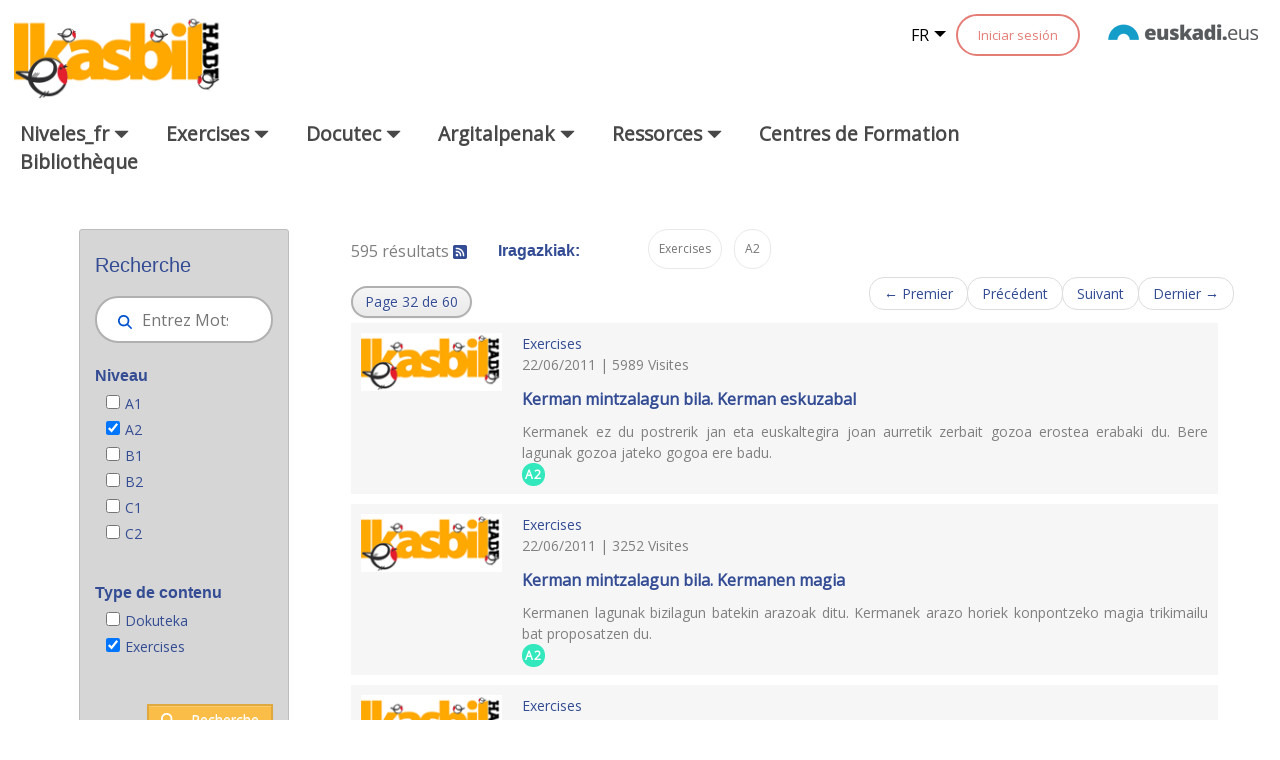

--- FILE ---
content_type: text/html;charset=UTF-8
request_url: https://www.ikasbil.eus/fr/bilatzaile-orokorra?p_p_id=x61pbuscadorGeneralWAR_WAR_x61pbuscadorGeneralWARportlet&p_p_lifecycle=0&p_p_state=normal&p_p_mode=view&p_p_col_id=column-1&p_p_col_count=1&_x61pbuscadorGeneralWAR_WAR_x61pbuscadorGeneralWARportlet_advancedSearch=false&_x61pbuscadorGeneralWAR_WAR_x61pbuscadorGeneralWARportlet_keywords=&_x61pbuscadorGeneralWAR_WAR_x61pbuscadorGeneralWARportlet_Eduki_mota=20576241&_x61pbuscadorGeneralWAR_WAR_x61pbuscadorGeneralWARportlet_delta=10&_x61pbuscadorGeneralWAR_WAR_x61pbuscadorGeneralWARportlet_Maila=16111268&_x61pbuscadorGeneralWAR_WAR_x61pbuscadorGeneralWARportlet_resetCur=false&_x61pbuscadorGeneralWAR_WAR_x61pbuscadorGeneralWARportlet_ordenarPor=Pub.+data&_x61pbuscadorGeneralWAR_WAR_x61pbuscadorGeneralWARportlet_andOperator=true&_x61pbuscadorGeneralWAR_WAR_x61pbuscadorGeneralWARportlet_filtros=Eduki_mota&_x61pbuscadorGeneralWAR_WAR_x61pbuscadorGeneralWARportlet_filtros=Maila&_x61pbuscadorGeneralWAR_WAR_x61pbuscadorGeneralWARportlet_cur=32
body_size: 135243
content:
































	
		
			<!DOCTYPE html>




























































<html class="ltr" dir="ltr" lang="fr-FR">

<head>
	<title>Bilatzaile orokorra - ikasbil.eus</title>

	<meta content="initial-scale=1.0, width=device-width" name="viewport" />
































<meta content="text/html; charset=UTF-8" http-equiv="content-type" />












<script type="importmap">{"imports":{"react-dom":"/o/frontend-js-react-web/__liferay__/exports/react-dom.js","@clayui/breadcrumb":"/o/frontend-taglib-clay/__liferay__/exports/@clayui$breadcrumb.js","@clayui/charts":"/o/frontend-taglib-clay/__liferay__/exports/@clayui$charts.js","@clayui/empty-state":"/o/frontend-taglib-clay/__liferay__/exports/@clayui$empty-state.js","react":"/o/frontend-js-react-web/__liferay__/exports/react.js","react-dom-16":"/o/frontend-js-react-web/__liferay__/exports/react-dom-16.js","@clayui/navigation-bar":"/o/frontend-taglib-clay/__liferay__/exports/@clayui$navigation-bar.js","@clayui/icon":"/o/frontend-taglib-clay/__liferay__/exports/@clayui$icon.js","@clayui/table":"/o/frontend-taglib-clay/__liferay__/exports/@clayui$table.js","@clayui/slider":"/o/frontend-taglib-clay/__liferay__/exports/@clayui$slider.js","@clayui/multi-select":"/o/frontend-taglib-clay/__liferay__/exports/@clayui$multi-select.js","@clayui/nav":"/o/frontend-taglib-clay/__liferay__/exports/@clayui$nav.js","@clayui/provider":"/o/frontend-taglib-clay/__liferay__/exports/@clayui$provider.js","@clayui/panel":"/o/frontend-taglib-clay/__liferay__/exports/@clayui$panel.js","@clayui/list":"/o/frontend-taglib-clay/__liferay__/exports/@clayui$list.js","@clayui/date-picker":"/o/frontend-taglib-clay/__liferay__/exports/@clayui$date-picker.js","@clayui/label":"/o/frontend-taglib-clay/__liferay__/exports/@clayui$label.js","@liferay/frontend-js-api/data-set":"/o/frontend-js-dependencies-web/__liferay__/exports/@liferay$js-api$data-set.js","@clayui/core":"/o/frontend-taglib-clay/__liferay__/exports/@clayui$core.js","@clayui/pagination-bar":"/o/frontend-taglib-clay/__liferay__/exports/@clayui$pagination-bar.js","@clayui/layout":"/o/frontend-taglib-clay/__liferay__/exports/@clayui$layout.js","@clayui/multi-step-nav":"/o/frontend-taglib-clay/__liferay__/exports/@clayui$multi-step-nav.js","@liferay/frontend-js-api":"/o/frontend-js-dependencies-web/__liferay__/exports/@liferay$js-api.js","@clayui/toolbar":"/o/frontend-taglib-clay/__liferay__/exports/@clayui$toolbar.js","@clayui/badge":"/o/frontend-taglib-clay/__liferay__/exports/@clayui$badge.js","react-dom-18":"/o/frontend-js-react-web/__liferay__/exports/react-dom-18.js","@clayui/link":"/o/frontend-taglib-clay/__liferay__/exports/@clayui$link.js","@clayui/card":"/o/frontend-taglib-clay/__liferay__/exports/@clayui$card.js","@clayui/tooltip":"/o/frontend-taglib-clay/__liferay__/exports/@clayui$tooltip.js","@clayui/button":"/o/frontend-taglib-clay/__liferay__/exports/@clayui$button.js","@clayui/tabs":"/o/frontend-taglib-clay/__liferay__/exports/@clayui$tabs.js","@clayui/sticker":"/o/frontend-taglib-clay/__liferay__/exports/@clayui$sticker.js","@clayui/form":"/o/frontend-taglib-clay/__liferay__/exports/@clayui$form.js","@clayui/popover":"/o/frontend-taglib-clay/__liferay__/exports/@clayui$popover.js","@clayui/shared":"/o/frontend-taglib-clay/__liferay__/exports/@clayui$shared.js","@clayui/localized-input":"/o/frontend-taglib-clay/__liferay__/exports/@clayui$localized-input.js","@clayui/modal":"/o/frontend-taglib-clay/__liferay__/exports/@clayui$modal.js","@clayui/color-picker":"/o/frontend-taglib-clay/__liferay__/exports/@clayui$color-picker.js","@clayui/pagination":"/o/frontend-taglib-clay/__liferay__/exports/@clayui$pagination.js","@clayui/autocomplete":"/o/frontend-taglib-clay/__liferay__/exports/@clayui$autocomplete.js","@clayui/management-toolbar":"/o/frontend-taglib-clay/__liferay__/exports/@clayui$management-toolbar.js","@clayui/time-picker":"/o/frontend-taglib-clay/__liferay__/exports/@clayui$time-picker.js","@clayui/upper-toolbar":"/o/frontend-taglib-clay/__liferay__/exports/@clayui$upper-toolbar.js","@clayui/loading-indicator":"/o/frontend-taglib-clay/__liferay__/exports/@clayui$loading-indicator.js","@clayui/drop-down":"/o/frontend-taglib-clay/__liferay__/exports/@clayui$drop-down.js","@clayui/data-provider":"/o/frontend-taglib-clay/__liferay__/exports/@clayui$data-provider.js","@liferay/language/":"/o/js/language/","@clayui/css":"/o/frontend-taglib-clay/__liferay__/exports/@clayui$css.js","@clayui/alert":"/o/frontend-taglib-clay/__liferay__/exports/@clayui$alert.js","@clayui/progress-bar":"/o/frontend-taglib-clay/__liferay__/exports/@clayui$progress-bar.js","react-16":"/o/frontend-js-react-web/__liferay__/exports/react-16.js","react-18":"/o/frontend-js-react-web/__liferay__/exports/react-18.js"},"scopes":{}}</script><script data-senna-track="temporary">var Liferay = window.Liferay || {};Liferay.Icons = Liferay.Icons || {};Liferay.Icons.controlPanelSpritemap = 'https://www.ikasbil.eus/o/admin-theme/images/clay/icons.svg'; Liferay.Icons.spritemap = 'https://www.ikasbil.eus/o/x61tThemeIkasbilWAR-theme/images/clay/icons.svg';</script>
<script data-senna-track="permanent" src="/combo?browserId=chrome&minifierType=js&languageId=fr_FR&t=1768876162144&/o/frontend-js-jquery-web/jquery/jquery.min.js&/o/frontend-js-jquery-web/jquery/init.js&/o/frontend-js-jquery-web/jquery/ajax.js&/o/frontend-js-jquery-web/jquery/bootstrap.bundle.min.js&/o/frontend-js-jquery-web/jquery/collapsible_search.js&/o/frontend-js-jquery-web/jquery/fm.js&/o/frontend-js-jquery-web/jquery/form.js&/o/frontend-js-jquery-web/jquery/popper.min.js&/o/frontend-js-jquery-web/jquery/side_navigation.js" type="text/javascript"></script>
<script data-senna-track="permanent" type="text/javascript">window.Liferay = window.Liferay || {}; window.Liferay.CSP = {nonce: ''};</script>
<link data-senna-track="temporary" href="https://www.ikasbil.eus/eu/bilatzaile-orokorra" rel="canonical" />
<link data-senna-track="temporary" href="https://www.ikasbil.eus/es/bilatzaile-orokorra" hreflang="es-ES" rel="alternate" />
<link data-senna-track="temporary" href="https://www.ikasbil.eus/eu/bilatzaile-orokorra" hreflang="eu-ES" rel="alternate" />
<link data-senna-track="temporary" href="https://www.ikasbil.eus/fr/bilatzaile-orokorra" hreflang="fr-FR" rel="alternate" />
<link data-senna-track="temporary" href="https://www.ikasbil.eus/en/bilatzaile-orokorra" hreflang="en-US" rel="alternate" />
<link data-senna-track="temporary" href="https://www.ikasbil.eus/eu/bilatzaile-orokorra" hreflang="x-default" rel="alternate" />

<meta property="og:locale" content="fr_FR">
<meta property="og:locale:alternate" content="eu_ES">
<meta property="og:locale:alternate" content="es_ES">
<meta property="og:locale:alternate" content="en_US">
<meta property="og:locale:alternate" content="fr_FR">
<meta property="og:site_name" content="ikasbil.eus">
<meta property="og:title" content="Bilatzaile orokorra - ikasbil.eus">
<meta property="og:type" content="website">
<meta property="og:url" content="https://www.ikasbil.eus/eu/bilatzaile-orokorra">


<link href="https://www.ikasbil.eus/o/x61tThemeIkasbilWAR-theme/images/favicon.ico" rel="apple-touch-icon" />
<link href="https://www.ikasbil.eus/o/x61tThemeIkasbilWAR-theme/images/favicon.ico" rel="icon" />



<link class="lfr-css-file" data-senna-track="temporary" href="https://www.ikasbil.eus/o/x61tThemeIkasbilWAR-theme/css/clay.css?browserId=chrome&amp;themeId=x61tThemeIkasbilWAR_WAR_x61tThemeIkasbilWARtheme&amp;minifierType=css&amp;languageId=fr_FR&amp;t=1765448146000" id="liferayAUICSS" rel="stylesheet" type="text/css" />









	<link href="/combo?browserId=chrome&amp;minifierType=css&amp;themeId=x61tThemeIkasbilWAR_WAR_x61tThemeIkasbilWARtheme&amp;languageId=fr_FR&amp;com_liferay_portal_search_web_search_bar_portlet_SearchBarPortlet_INSTANCE_templateSearch:%2Fo%2Fportal-search-web%2Fcss%2Fmain.css&amp;com_liferay_product_navigation_product_menu_web_portlet_ProductMenuPortlet:%2Fo%2Fproduct-navigation-product-menu-web%2Fcss%2Fmain.css&amp;com_liferay_product_navigation_user_personal_bar_web_portlet_ProductNavigationUserPersonalBarPortlet:%2Fo%2Fproduct-navigation-user-personal-bar-web%2Fcss%2Fmain.css&amp;com_liferay_site_navigation_menu_web_portlet_SiteNavigationMenuPortlet:%2Fo%2Fsite-navigation-menu-web%2Fcss%2Fmain.css&amp;x61pbuscadorGeneralWAR_WAR_x61pbuscadorGeneralWARportlet:%2Fo%2Fx61p-buscadorGeneralWAR-portlet%2Fcss%2Fmain.css&amp;t=1765448146000" rel="stylesheet" type="text/css"
 data-senna-track="temporary" id="2fcc286d" />








<script type="text/javascript" data-senna-track="temporary">
	// <![CDATA[
		var Liferay = Liferay || {};

		Liferay.Browser = {
			acceptsGzip: function () {
				return true;
			},

			

			getMajorVersion: function () {
				return 131.0;
			},

			getRevision: function () {
				return '537.36';
			},
			getVersion: function () {
				return '131.0';
			},

			

			isAir: function () {
				return false;
			},
			isChrome: function () {
				return true;
			},
			isEdge: function () {
				return false;
			},
			isFirefox: function () {
				return false;
			},
			isGecko: function () {
				return true;
			},
			isIe: function () {
				return false;
			},
			isIphone: function () {
				return false;
			},
			isLinux: function () {
				return false;
			},
			isMac: function () {
				return true;
			},
			isMobile: function () {
				return false;
			},
			isMozilla: function () {
				return false;
			},
			isOpera: function () {
				return false;
			},
			isRtf: function () {
				return true;
			},
			isSafari: function () {
				return true;
			},
			isSun: function () {
				return false;
			},
			isWebKit: function () {
				return true;
			},
			isWindows: function () {
				return false;
			}
		};

		Liferay.Data = Liferay.Data || {};

		Liferay.Data.ICONS_INLINE_SVG = true;

		Liferay.Data.NAV_SELECTOR = '#navigation';

		Liferay.Data.NAV_SELECTOR_MOBILE = '#navigationCollapse';

		Liferay.Data.isCustomizationView = function () {
			return false;
		};

		Liferay.Data.notices = [
			
		];

		(function () {
			var available = {};

			var direction = {};

			

				available['eu_ES'] = 'basque\x20\x28Espagne\x29';
				direction['eu_ES'] = 'ltr';

			

				available['es_ES'] = 'espagnol\x20\x28Espagne\x29';
				direction['es_ES'] = 'ltr';

			

				available['en_US'] = 'anglais\x20\x28États-Unis\x29';
				direction['en_US'] = 'ltr';

			

				available['fr_FR'] = 'français\x20\x28France\x29';
				direction['fr_FR'] = 'ltr';

			

			let _cache = {};

			if (Liferay && Liferay.Language && Liferay.Language._cache) {
				_cache = Liferay.Language._cache;
			}

			Liferay.Language = {
				_cache,
				available,
				direction,
				get: function(key) {
					let value = Liferay.Language._cache[key];

					if (value === undefined) {
						value = key;
					}

					return value;
				}
			};
		})();

		var featureFlags = {"LPD-10964":false,"LPD-37927":false,"LPD-10889":false,"LPS-193884":false,"LPD-30371":false,"LPD-36719":true,"LPD-11131":true,"LPS-178642":false,"LPS-193005":false,"LPD-31789":false,"LPD-10562":false,"LPD-11212":false,"COMMERCE-8087":false,"LPD-39304":true,"LPD-13311":true,"LRAC-10757":false,"LPD-35941":false,"LPS-180090":false,"LPS-178052":false,"LPD-21414":false,"LPS-185892":false,"LPS-186620":false,"LPD-40533":true,"LPD-40534":true,"LPS-184404":false,"LPD-40530":true,"LPD-20640":false,"LPS-198183":false,"LPD-38869":false,"LPD-35678":false,"LPD-6378":false,"LPS-153714":false,"LPD-11848":false,"LPS-170670":false,"LPD-7822":false,"LPS-169981":false,"LPD-21926":false,"LPS-177027":false,"LPD-37531":false,"LPD-11003":false,"LPD-36446":false,"LPD-39437":false,"LPS-135430":false,"LPD-20556":false,"LPS-134060":false,"LPS-164563":false,"LPD-32050":false,"LPS-122920":false,"LPS-199086":false,"LPD-35128":false,"LPD-10588":false,"LPD-13778":true,"LPD-11313":false,"LPD-6368":false,"LPD-34594":false,"LPS-202104":false,"LPD-19955":false,"LPD-35443":false,"LPD-39967":false,"LPD-11235":false,"LPD-11232":false,"LPS-196935":true,"LPD-43542":false,"LPS-176691":false,"LPS-197909":false,"LPD-29516":false,"COMMERCE-8949":false,"LPD-11228":false,"LPS-153813":false,"LPD-17809":false,"COMMERCE-13024":false,"LPS-165482":false,"LPS-193551":false,"LPS-197477":false,"LPS-174816":false,"LPS-186360":false,"LPD-30204":false,"LPD-32867":false,"LPS-153332":false,"LPD-35013":true,"LPS-179669":false,"LPS-174417":false,"LPD-44091":true,"LPD-31212":false,"LPD-18221":false,"LPS-155284":false,"LRAC-15017":false,"LPD-19870":false,"LPS-200108":false,"LPD-20131":false,"LPS-159643":false,"LPS-129412":false,"LPS-169837":false,"LPD-20379":false};

		Liferay.FeatureFlags = Object.keys(featureFlags).reduce(
			(acc, key) => ({
				...acc, [key]: featureFlags[key] === 'true' || featureFlags[key] === true
			}), {}
		);

		Liferay.PortletKeys = {
			DOCUMENT_LIBRARY: 'com_liferay_document_library_web_portlet_DLPortlet',
			DYNAMIC_DATA_MAPPING: 'com_liferay_dynamic_data_mapping_web_portlet_DDMPortlet',
			ITEM_SELECTOR: 'com_liferay_item_selector_web_portlet_ItemSelectorPortlet'
		};

		Liferay.PropsValues = {
			JAVASCRIPT_SINGLE_PAGE_APPLICATION_TIMEOUT: 0,
			UPLOAD_SERVLET_REQUEST_IMPL_MAX_SIZE: 104857600
		};

		Liferay.ThemeDisplay = {

			

			
				getLayoutId: function () {
					return '218';
				},

				

				getLayoutRelativeControlPanelURL: function () {
					return '/fr/group/guest/~/control_panel/manage?p_p_id=x61pbuscadorGeneralWAR_WAR_x61pbuscadorGeneralWARportlet';
				},

				getLayoutRelativeURL: function () {
					return '/fr/bilatzaile-orokorra';
				},
				getLayoutURL: function () {
					return 'https://www.ikasbil.eus/fr/bilatzaile-orokorra';
				},
				getParentLayoutId: function () {
					return '0';
				},
				isControlPanel: function () {
					return false;
				},
				isPrivateLayout: function () {
					return 'false';
				},
				isVirtualLayout: function () {
					return false;
				},
			

			getBCP47LanguageId: function () {
				return 'fr-FR';
			},
			getCanonicalURL: function () {

				

				return 'https\x3a\x2f\x2fwww\x2eikasbil\x2eeus\x2feu\x2fbilatzaile-orokorra';
			},
			getCDNBaseURL: function () {
				return 'https://www.ikasbil.eus';
			},
			getCDNDynamicResourcesHost: function () {
				return '';
			},
			getCDNHost: function () {
				return '';
			},
			getCompanyGroupId: function () {
				return '20940';
			},
			getCompanyId: function () {
				return '20902';
			},
			getDefaultLanguageId: function () {
				return 'eu_ES';
			},
			getDoAsUserIdEncoded: function () {
				return '';
			},
			getLanguageId: function () {
				return 'fr_FR';
			},
			getParentGroupId: function () {
				return '20928';
			},
			getPathContext: function () {
				return '';
			},
			getPathImage: function () {
				return '/image';
			},
			getPathJavaScript: function () {
				return '/o/frontend-js-web';
			},
			getPathMain: function () {
				return '/fr/c';
			},
			getPathThemeImages: function () {
				return 'https://www.ikasbil.eus/o/x61tThemeIkasbilWAR-theme/images';
			},
			getPathThemeRoot: function () {
				return '/o/x61tThemeIkasbilWAR-theme';
			},
			getPlid: function () {
				return '20602652';
			},
			getPortalURL: function () {
				return 'https://www.ikasbil.eus';
			},
			getRealUserId: function () {
				return '20905';
			},
			getRemoteAddr: function () {
				return '10.200.251.141';
			},
			getRemoteHost: function () {
				return '10.200.251.141';
			},
			getScopeGroupId: function () {
				return '20928';
			},
			getScopeGroupIdOrLiveGroupId: function () {
				return '20928';
			},
			getSessionId: function () {
				return '';
			},
			getSiteAdminURL: function () {
				return 'https://www.ikasbil.eus/group/guest/~/control_panel/manage?p_p_lifecycle=0&p_p_state=maximized&p_p_mode=view';
			},
			getSiteGroupId: function () {
				return '20928';
			},
			getTimeZone: function() {
				return 'Europe/Lisbon';
			},
			getURLControlPanel: function() {
				return '/fr/group/control_panel?refererPlid=20602652';
			},
			getURLHome: function () {
				return 'https\x3a\x2f\x2fwww\x2eikasbil\x2eeus\x2fhome';
			},
			getUserEmailAddress: function () {
				return '';
			},
			getUserId: function () {
				return '20905';
			},
			getUserName: function () {
				return '';
			},
			isAddSessionIdToURL: function () {
				return false;
			},
			isImpersonated: function () {
				return false;
			},
			isSignedIn: function () {
				return false;
			},

			isStagedPortlet: function () {
				
					
						return true;
					
					
			},

			isStateExclusive: function () {
				return false;
			},
			isStateMaximized: function () {
				return false;
			},
			isStatePopUp: function () {
				return false;
			}
		};

		var themeDisplay = Liferay.ThemeDisplay;

		Liferay.AUI = {

			

			getCombine: function () {
				return true;
			},
			getComboPath: function () {
				return '/combo/?browserId=chrome&minifierType=&languageId=fr_FR&t=1765451697920&';
			},
			getDateFormat: function () {
				return '%d/%m/%Y';
			},
			getEditorCKEditorPath: function () {
				return '/o/frontend-editor-ckeditor-web';
			},
			getFilter: function () {
				var filter = 'raw';

				
					
						filter = 'min';
					
					

				return filter;
			},
			getFilterConfig: function () {
				var instance = this;

				var filterConfig = null;

				if (!instance.getCombine()) {
					filterConfig = {
						replaceStr: '.js' + instance.getStaticResourceURLParams(),
						searchExp: '\\.js$'
					};
				}

				return filterConfig;
			},
			getJavaScriptRootPath: function () {
				return '/o/frontend-js-web';
			},
			getPortletRootPath: function () {
				return '/html/portlet';
			},
			getStaticResourceURLParams: function () {
				return '?browserId=chrome&minifierType=&languageId=fr_FR&t=1765451697920';
			}
		};

		Liferay.authToken = 'jShc2xkq';

		

		Liferay.currentURL = '\x2ffr\x2fbilatzaile-orokorra\x3fp_p_id\x3dx61pbuscadorGeneralWAR_WAR_x61pbuscadorGeneralWARportlet\x26p_p_lifecycle\x3d0\x26p_p_state\x3dnormal\x26p_p_mode\x3dview\x26p_p_col_id\x3dcolumn-1\x26p_p_col_count\x3d1\x26_x61pbuscadorGeneralWAR_WAR_x61pbuscadorGeneralWARportlet_advancedSearch\x3dfalse\x26_x61pbuscadorGeneralWAR_WAR_x61pbuscadorGeneralWARportlet_keywords\x3d\x26_x61pbuscadorGeneralWAR_WAR_x61pbuscadorGeneralWARportlet_Eduki_mota\x3d20576241\x26_x61pbuscadorGeneralWAR_WAR_x61pbuscadorGeneralWARportlet_delta\x3d10\x26_x61pbuscadorGeneralWAR_WAR_x61pbuscadorGeneralWARportlet_Maila\x3d16111268\x26_x61pbuscadorGeneralWAR_WAR_x61pbuscadorGeneralWARportlet_resetCur\x3dfalse\x26_x61pbuscadorGeneralWAR_WAR_x61pbuscadorGeneralWARportlet_ordenarPor\x3dPub\x2e\x2bdata\x26_x61pbuscadorGeneralWAR_WAR_x61pbuscadorGeneralWARportlet_andOperator\x3dtrue\x26_x61pbuscadorGeneralWAR_WAR_x61pbuscadorGeneralWARportlet_filtros\x3dEduki_mota\x26_x61pbuscadorGeneralWAR_WAR_x61pbuscadorGeneralWARportlet_filtros\x3dMaila\x26_x61pbuscadorGeneralWAR_WAR_x61pbuscadorGeneralWARportlet_cur\x3d32';
		Liferay.currentURLEncoded = '\x252Ffr\x252Fbilatzaile-orokorra\x253Fp_p_id\x253Dx61pbuscadorGeneralWAR_WAR_x61pbuscadorGeneralWARportlet\x2526p_p_lifecycle\x253D0\x2526p_p_state\x253Dnormal\x2526p_p_mode\x253Dview\x2526p_p_col_id\x253Dcolumn-1\x2526p_p_col_count\x253D1\x2526_x61pbuscadorGeneralWAR_WAR_x61pbuscadorGeneralWARportlet_advancedSearch\x253Dfalse\x2526_x61pbuscadorGeneralWAR_WAR_x61pbuscadorGeneralWARportlet_keywords\x253D\x2526_x61pbuscadorGeneralWAR_WAR_x61pbuscadorGeneralWARportlet_Eduki_mota\x253D20576241\x2526_x61pbuscadorGeneralWAR_WAR_x61pbuscadorGeneralWARportlet_delta\x253D10\x2526_x61pbuscadorGeneralWAR_WAR_x61pbuscadorGeneralWARportlet_Maila\x253D16111268\x2526_x61pbuscadorGeneralWAR_WAR_x61pbuscadorGeneralWARportlet_resetCur\x253Dfalse\x2526_x61pbuscadorGeneralWAR_WAR_x61pbuscadorGeneralWARportlet_ordenarPor\x253DPub\x2e\x252Bdata\x2526_x61pbuscadorGeneralWAR_WAR_x61pbuscadorGeneralWARportlet_andOperator\x253Dtrue\x2526_x61pbuscadorGeneralWAR_WAR_x61pbuscadorGeneralWARportlet_filtros\x253DEduki_mota\x2526_x61pbuscadorGeneralWAR_WAR_x61pbuscadorGeneralWARportlet_filtros\x253DMaila\x2526_x61pbuscadorGeneralWAR_WAR_x61pbuscadorGeneralWARportlet_cur\x253D32';
	// ]]>
</script>

<script data-senna-track="temporary" type="text/javascript">window.__CONFIG__= {basePath: '',combine: true, defaultURLParams: null, explainResolutions: false, exposeGlobal: false, logLevel: 'warn', moduleType: 'module', namespace:'Liferay', nonce: '', reportMismatchedAnonymousModules: 'warn', resolvePath: '/o/js_resolve_modules', url: '/combo/?browserId=chrome&minifierType=js&languageId=fr_FR&t=1765451697920&', waitTimeout: 60000};</script><script data-senna-track="permanent" src="/o/frontend-js-loader-modules-extender/loader.js?&mac=9WaMmhziBCkScHZwrrVcOR7VZF4=&browserId=chrome&languageId=fr_FR&minifierType=js" type="text/javascript"></script><script data-senna-track="permanent" src="/combo?browserId=chrome&minifierType=js&languageId=fr_FR&t=1765451697920&/o/frontend-js-aui-web/aui/aui/aui-min.js&/o/frontend-js-aui-web/liferay/modules.js&/o/frontend-js-aui-web/liferay/aui_sandbox.js&/o/frontend-js-aui-web/aui/attribute-base/attribute-base-min.js&/o/frontend-js-aui-web/aui/attribute-complex/attribute-complex-min.js&/o/frontend-js-aui-web/aui/attribute-core/attribute-core-min.js&/o/frontend-js-aui-web/aui/attribute-observable/attribute-observable-min.js&/o/frontend-js-aui-web/aui/attribute-extras/attribute-extras-min.js&/o/frontend-js-aui-web/aui/event-custom-base/event-custom-base-min.js&/o/frontend-js-aui-web/aui/event-custom-complex/event-custom-complex-min.js&/o/frontend-js-aui-web/aui/oop/oop-min.js&/o/frontend-js-aui-web/aui/aui-base-lang/aui-base-lang-min.js&/o/frontend-js-aui-web/liferay/dependency.js&/o/frontend-js-aui-web/liferay/util.js&/o/frontend-js-web/liferay/dom_task_runner.js&/o/frontend-js-web/liferay/events.js&/o/frontend-js-web/liferay/lazy_load.js&/o/frontend-js-web/liferay/liferay.js&/o/frontend-js-web/liferay/global.bundle.js&/o/frontend-js-web/liferay/portlet.js&/o/frontend-js-web/liferay/workflow.js&/o/oauth2-provider-web/js/liferay.js" type="text/javascript"></script>
<script data-senna-track="temporary" type="text/javascript">window.Liferay = Liferay || {}; window.Liferay.OAuth2 = {getAuthorizeURL: function() {return 'https://www.ikasbil.eus/o/oauth2/authorize';}, getBuiltInRedirectURL: function() {return 'https://www.ikasbil.eus/o/oauth2/redirect';}, getIntrospectURL: function() { return 'https://www.ikasbil.eus/o/oauth2/introspect';}, getTokenURL: function() {return 'https://www.ikasbil.eus/o/oauth2/token';}, getUserAgentApplication: function(externalReferenceCode) {return Liferay.OAuth2._userAgentApplications[externalReferenceCode];}, _userAgentApplications: {}}</script><script data-senna-track="temporary" type="text/javascript">try {var MODULE_MAIN='@liferay/frontend-js-react-web@5.0.54/index';var MODULE_PATH='/o/frontend-js-react-web';/**
 * SPDX-FileCopyrightText: (c) 2000 Liferay, Inc. https://liferay.com
 * SPDX-License-Identifier: LGPL-2.1-or-later OR LicenseRef-Liferay-DXP-EULA-2.0.0-2023-06
 */

(function () {
	AUI().applyConfig({
		groups: {
			react: {

				// eslint-disable-next-line
				mainModule: MODULE_MAIN,
			},
		},
	});
})();
} catch(error) {console.error(error);}try {var MODULE_MAIN='@liferay/frontend-js-state-web@1.0.30/index';var MODULE_PATH='/o/frontend-js-state-web';/**
 * SPDX-FileCopyrightText: (c) 2000 Liferay, Inc. https://liferay.com
 * SPDX-License-Identifier: LGPL-2.1-or-later OR LicenseRef-Liferay-DXP-EULA-2.0.0-2023-06
 */

(function () {
	AUI().applyConfig({
		groups: {
			state: {

				// eslint-disable-next-line
				mainModule: MODULE_MAIN,
			},
		},
	});
})();
} catch(error) {console.error(error);}try {var MODULE_MAIN='exportimport-web@5.0.100/index';var MODULE_PATH='/o/exportimport-web';/**
 * SPDX-FileCopyrightText: (c) 2000 Liferay, Inc. https://liferay.com
 * SPDX-License-Identifier: LGPL-2.1-or-later OR LicenseRef-Liferay-DXP-EULA-2.0.0-2023-06
 */

(function () {
	AUI().applyConfig({
		groups: {
			exportimportweb: {
				base: MODULE_PATH + '/js/legacy/',
				combine: Liferay.AUI.getCombine(),
				filter: Liferay.AUI.getFilterConfig(),
				modules: {
					'liferay-export-import-export-import': {
						path: 'main.js',
						requires: [
							'aui-datatype',
							'aui-dialog-iframe-deprecated',
							'aui-modal',
							'aui-parse-content',
							'aui-toggler',
							'liferay-portlet-base',
							'liferay-util-window',
						],
					},
				},
				root: MODULE_PATH + '/js/legacy/',
			},
		},
	});
})();
} catch(error) {console.error(error);}try {var MODULE_MAIN='@liferay/document-library-web@6.0.198/index';var MODULE_PATH='/o/document-library-web';/**
 * SPDX-FileCopyrightText: (c) 2000 Liferay, Inc. https://liferay.com
 * SPDX-License-Identifier: LGPL-2.1-or-later OR LicenseRef-Liferay-DXP-EULA-2.0.0-2023-06
 */

(function () {
	AUI().applyConfig({
		groups: {
			dl: {
				base: MODULE_PATH + '/js/legacy/',
				combine: Liferay.AUI.getCombine(),
				filter: Liferay.AUI.getFilterConfig(),
				modules: {
					'document-library-upload-component': {
						path: 'DocumentLibraryUpload.js',
						requires: [
							'aui-component',
							'aui-data-set-deprecated',
							'aui-overlay-manager-deprecated',
							'aui-overlay-mask-deprecated',
							'aui-parse-content',
							'aui-progressbar',
							'aui-template-deprecated',
							'liferay-search-container',
							'querystring-parse-simple',
							'uploader',
						],
					},
				},
				root: MODULE_PATH + '/js/legacy/',
			},
		},
	});
})();
} catch(error) {console.error(error);}try {var MODULE_MAIN='staging-processes-web@5.0.65/index';var MODULE_PATH='/o/staging-processes-web';/**
 * SPDX-FileCopyrightText: (c) 2000 Liferay, Inc. https://liferay.com
 * SPDX-License-Identifier: LGPL-2.1-or-later OR LicenseRef-Liferay-DXP-EULA-2.0.0-2023-06
 */

(function () {
	AUI().applyConfig({
		groups: {
			stagingprocessesweb: {
				base: MODULE_PATH + '/js/legacy/',
				combine: Liferay.AUI.getCombine(),
				filter: Liferay.AUI.getFilterConfig(),
				modules: {
					'liferay-staging-processes-export-import': {
						path: 'main.js',
						requires: [
							'aui-datatype',
							'aui-dialog-iframe-deprecated',
							'aui-modal',
							'aui-parse-content',
							'aui-toggler',
							'liferay-portlet-base',
							'liferay-util-window',
						],
					},
				},
				root: MODULE_PATH + '/js/legacy/',
			},
		},
	});
})();
} catch(error) {console.error(error);}try {var MODULE_MAIN='contacts-web@5.0.65/index';var MODULE_PATH='/o/contacts-web';/**
 * SPDX-FileCopyrightText: (c) 2000 Liferay, Inc. https://liferay.com
 * SPDX-License-Identifier: LGPL-2.1-or-later OR LicenseRef-Liferay-DXP-EULA-2.0.0-2023-06
 */

(function () {
	AUI().applyConfig({
		groups: {
			contactscenter: {
				base: MODULE_PATH + '/js/legacy/',
				combine: Liferay.AUI.getCombine(),
				filter: Liferay.AUI.getFilterConfig(),
				modules: {
					'liferay-contacts-center': {
						path: 'main.js',
						requires: [
							'aui-io-plugin-deprecated',
							'aui-toolbar',
							'autocomplete-base',
							'datasource-io',
							'json-parse',
							'liferay-portlet-base',
							'liferay-util-window',
						],
					},
				},
				root: MODULE_PATH + '/js/legacy/',
			},
		},
	});
})();
} catch(error) {console.error(error);}try {var MODULE_MAIN='portal-workflow-kaleo-designer-web@5.0.146/index';var MODULE_PATH='/o/portal-workflow-kaleo-designer-web';/**
 * SPDX-FileCopyrightText: (c) 2000 Liferay, Inc. https://liferay.com
 * SPDX-License-Identifier: LGPL-2.1-or-later OR LicenseRef-Liferay-DXP-EULA-2.0.0-2023-06
 */

(function () {
	AUI().applyConfig({
		groups: {
			'kaleo-designer': {
				base: MODULE_PATH + '/designer/js/legacy/',
				combine: Liferay.AUI.getCombine(),
				filter: Liferay.AUI.getFilterConfig(),
				modules: {
					'liferay-kaleo-designer-autocomplete-util': {
						path: 'autocomplete_util.js',
						requires: ['autocomplete', 'autocomplete-highlighters'],
					},
					'liferay-kaleo-designer-definition-diagram-controller': {
						path: 'definition_diagram_controller.js',
						requires: [
							'liferay-kaleo-designer-field-normalizer',
							'liferay-kaleo-designer-utils',
						],
					},
					'liferay-kaleo-designer-dialogs': {
						path: 'dialogs.js',
						requires: ['liferay-util-window'],
					},
					'liferay-kaleo-designer-editors': {
						path: 'editors.js',
						requires: [
							'aui-ace-editor',
							'aui-ace-editor-mode-xml',
							'aui-base',
							'aui-datatype',
							'aui-node',
							'liferay-kaleo-designer-autocomplete-util',
							'liferay-kaleo-designer-utils',
						],
					},
					'liferay-kaleo-designer-field-normalizer': {
						path: 'field_normalizer.js',
						requires: ['liferay-kaleo-designer-remote-services'],
					},
					'liferay-kaleo-designer-nodes': {
						path: 'nodes.js',
						requires: [
							'aui-datatable',
							'aui-datatype',
							'aui-diagram-builder',
							'liferay-kaleo-designer-editors',
							'liferay-kaleo-designer-utils',
						],
					},
					'liferay-kaleo-designer-remote-services': {
						path: 'remote_services.js',
						requires: ['aui-io'],
					},
					'liferay-kaleo-designer-templates': {
						path: 'templates.js',
						requires: ['aui-tpl-snippets-deprecated'],
					},
					'liferay-kaleo-designer-utils': {
						path: 'utils.js',
						requires: [],
					},
					'liferay-kaleo-designer-xml-definition': {
						path: 'xml_definition.js',
						requires: [
							'aui-base',
							'aui-component',
							'dataschema-xml',
							'datatype-xml',
						],
					},
					'liferay-kaleo-designer-xml-definition-serializer': {
						path: 'xml_definition_serializer.js',
						requires: ['escape', 'liferay-kaleo-designer-xml-util'],
					},
					'liferay-kaleo-designer-xml-util': {
						path: 'xml_util.js',
						requires: ['aui-base'],
					},
					'liferay-portlet-kaleo-designer': {
						path: 'main.js',
						requires: [
							'aui-ace-editor',
							'aui-ace-editor-mode-xml',
							'aui-tpl-snippets-deprecated',
							'dataschema-xml',
							'datasource',
							'datatype-xml',
							'event-valuechange',
							'io-form',
							'liferay-kaleo-designer-autocomplete-util',
							'liferay-kaleo-designer-editors',
							'liferay-kaleo-designer-nodes',
							'liferay-kaleo-designer-remote-services',
							'liferay-kaleo-designer-utils',
							'liferay-kaleo-designer-xml-util',
							'liferay-util-window',
						],
					},
				},
				root: MODULE_PATH + '/designer/js/legacy/',
			},
		},
	});
})();
} catch(error) {console.error(error);}try {var MODULE_MAIN='frontend-js-components-web@2.0.80/index';var MODULE_PATH='/o/frontend-js-components-web';/**
 * SPDX-FileCopyrightText: (c) 2000 Liferay, Inc. https://liferay.com
 * SPDX-License-Identifier: LGPL-2.1-or-later OR LicenseRef-Liferay-DXP-EULA-2.0.0-2023-06
 */

(function () {
	AUI().applyConfig({
		groups: {
			components: {

				// eslint-disable-next-line
				mainModule: MODULE_MAIN,
			},
		},
	});
})();
} catch(error) {console.error(error);}try {var MODULE_MAIN='portal-search-web@6.0.148/index';var MODULE_PATH='/o/portal-search-web';/**
 * SPDX-FileCopyrightText: (c) 2000 Liferay, Inc. https://liferay.com
 * SPDX-License-Identifier: LGPL-2.1-or-later OR LicenseRef-Liferay-DXP-EULA-2.0.0-2023-06
 */

(function () {
	AUI().applyConfig({
		groups: {
			search: {
				base: MODULE_PATH + '/js/',
				combine: Liferay.AUI.getCombine(),
				filter: Liferay.AUI.getFilterConfig(),
				modules: {
					'liferay-search-custom-range-facet': {
						path: 'custom_range_facet.js',
						requires: ['aui-form-validator'],
					},
				},
				root: MODULE_PATH + '/js/',
			},
		},
	});
})();
} catch(error) {console.error(error);}try {var MODULE_MAIN='frontend-editor-alloyeditor-web@5.0.56/index';var MODULE_PATH='/o/frontend-editor-alloyeditor-web';/**
 * SPDX-FileCopyrightText: (c) 2000 Liferay, Inc. https://liferay.com
 * SPDX-License-Identifier: LGPL-2.1-or-later OR LicenseRef-Liferay-DXP-EULA-2.0.0-2023-06
 */

(function () {
	AUI().applyConfig({
		groups: {
			alloyeditor: {
				base: MODULE_PATH + '/js/legacy/',
				combine: Liferay.AUI.getCombine(),
				filter: Liferay.AUI.getFilterConfig(),
				modules: {
					'liferay-alloy-editor': {
						path: 'alloyeditor.js',
						requires: [
							'aui-component',
							'liferay-portlet-base',
							'timers',
						],
					},
					'liferay-alloy-editor-source': {
						path: 'alloyeditor_source.js',
						requires: [
							'aui-debounce',
							'liferay-fullscreen-source-editor',
							'liferay-source-editor',
							'plugin',
						],
					},
				},
				root: MODULE_PATH + '/js/legacy/',
			},
		},
	});
})();
} catch(error) {console.error(error);}try {var MODULE_MAIN='dynamic-data-mapping-web@5.0.115/index';var MODULE_PATH='/o/dynamic-data-mapping-web';/**
 * SPDX-FileCopyrightText: (c) 2000 Liferay, Inc. https://liferay.com
 * SPDX-License-Identifier: LGPL-2.1-or-later OR LicenseRef-Liferay-DXP-EULA-2.0.0-2023-06
 */

(function () {
	const LiferayAUI = Liferay.AUI;

	AUI().applyConfig({
		groups: {
			ddm: {
				base: MODULE_PATH + '/js/legacy/',
				combine: Liferay.AUI.getCombine(),
				filter: LiferayAUI.getFilterConfig(),
				modules: {
					'liferay-ddm-form': {
						path: 'ddm_form.js',
						requires: [
							'aui-base',
							'aui-datatable',
							'aui-datatype',
							'aui-image-viewer',
							'aui-parse-content',
							'aui-set',
							'aui-sortable-list',
							'json',
							'liferay-form',
							'liferay-map-base',
							'liferay-translation-manager',
							'liferay-util-window',
						],
					},
					'liferay-portlet-dynamic-data-mapping': {
						condition: {
							trigger: 'liferay-document-library',
						},
						path: 'main.js',
						requires: [
							'arraysort',
							'aui-form-builder-deprecated',
							'aui-form-validator',
							'aui-map',
							'aui-text-unicode',
							'json',
							'liferay-menu',
							'liferay-translation-manager',
							'liferay-util-window',
							'text',
						],
					},
					'liferay-portlet-dynamic-data-mapping-custom-fields': {
						condition: {
							trigger: 'liferay-document-library',
						},
						path: 'custom_fields.js',
						requires: ['liferay-portlet-dynamic-data-mapping'],
					},
				},
				root: MODULE_PATH + '/js/legacy/',
			},
		},
	});
})();
} catch(error) {console.error(error);}try {var MODULE_MAIN='calendar-web@5.0.105/index';var MODULE_PATH='/o/calendar-web';/**
 * SPDX-FileCopyrightText: (c) 2000 Liferay, Inc. https://liferay.com
 * SPDX-License-Identifier: LGPL-2.1-or-later OR LicenseRef-Liferay-DXP-EULA-2.0.0-2023-06
 */

(function () {
	AUI().applyConfig({
		groups: {
			calendar: {
				base: MODULE_PATH + '/js/legacy/',
				combine: Liferay.AUI.getCombine(),
				filter: Liferay.AUI.getFilterConfig(),
				modules: {
					'liferay-calendar-a11y': {
						path: 'calendar_a11y.js',
						requires: ['calendar'],
					},
					'liferay-calendar-container': {
						path: 'calendar_container.js',
						requires: [
							'aui-alert',
							'aui-base',
							'aui-component',
							'liferay-portlet-base',
						],
					},
					'liferay-calendar-date-picker-sanitizer': {
						path: 'date_picker_sanitizer.js',
						requires: ['aui-base'],
					},
					'liferay-calendar-interval-selector': {
						path: 'interval_selector.js',
						requires: ['aui-base', 'liferay-portlet-base'],
					},
					'liferay-calendar-interval-selector-scheduler-event-link': {
						path: 'interval_selector_scheduler_event_link.js',
						requires: ['aui-base', 'liferay-portlet-base'],
					},
					'liferay-calendar-list': {
						path: 'calendar_list.js',
						requires: [
							'aui-template-deprecated',
							'liferay-scheduler',
						],
					},
					'liferay-calendar-message-util': {
						path: 'message_util.js',
						requires: ['liferay-util-window'],
					},
					'liferay-calendar-recurrence-converter': {
						path: 'recurrence_converter.js',
						requires: [],
					},
					'liferay-calendar-recurrence-dialog': {
						path: 'recurrence.js',
						requires: [
							'aui-base',
							'liferay-calendar-recurrence-util',
						],
					},
					'liferay-calendar-recurrence-util': {
						path: 'recurrence_util.js',
						requires: ['aui-base', 'liferay-util-window'],
					},
					'liferay-calendar-reminders': {
						path: 'calendar_reminders.js',
						requires: ['aui-base'],
					},
					'liferay-calendar-remote-services': {
						path: 'remote_services.js',
						requires: [
							'aui-base',
							'aui-component',
							'liferay-calendar-util',
							'liferay-portlet-base',
						],
					},
					'liferay-calendar-session-listener': {
						path: 'session_listener.js',
						requires: ['aui-base', 'liferay-scheduler'],
					},
					'liferay-calendar-simple-color-picker': {
						path: 'simple_color_picker.js',
						requires: ['aui-base', 'aui-template-deprecated'],
					},
					'liferay-calendar-simple-menu': {
						path: 'simple_menu.js',
						requires: [
							'aui-base',
							'aui-template-deprecated',
							'event-outside',
							'event-touch',
							'widget-modality',
							'widget-position',
							'widget-position-align',
							'widget-position-constrain',
							'widget-stack',
							'widget-stdmod',
						],
					},
					'liferay-calendar-util': {
						path: 'calendar_util.js',
						requires: [
							'aui-datatype',
							'aui-io',
							'aui-scheduler',
							'aui-toolbar',
							'autocomplete',
							'autocomplete-highlighters',
						],
					},
					'liferay-scheduler': {
						path: 'scheduler.js',
						requires: [
							'async-queue',
							'aui-datatype',
							'aui-scheduler',
							'dd-plugin',
							'liferay-calendar-a11y',
							'liferay-calendar-message-util',
							'liferay-calendar-recurrence-converter',
							'liferay-calendar-recurrence-util',
							'liferay-calendar-util',
							'liferay-scheduler-event-recorder',
							'liferay-scheduler-models',
							'promise',
							'resize-plugin',
						],
					},
					'liferay-scheduler-event-recorder': {
						path: 'scheduler_event_recorder.js',
						requires: [
							'dd-plugin',
							'liferay-calendar-util',
							'resize-plugin',
						],
					},
					'liferay-scheduler-models': {
						path: 'scheduler_models.js',
						requires: [
							'aui-datatype',
							'dd-plugin',
							'liferay-calendar-util',
						],
					},
				},
				root: MODULE_PATH + '/js/legacy/',
			},
		},
	});
})();
} catch(error) {console.error(error);}</script>




<script type="text/javascript" data-senna-track="temporary">
	// <![CDATA[
		
			
				
		

		
	// ]]>
</script>





	
		

			

			
				<script id="googleAnalyticsScript" type="text/javascript" data-senna-track="permanent">
					(function(i, s, o, g, r, a, m) {
						i['GoogleAnalyticsObject'] = r;

						i[r] = i[r] || function () {
							var arrayValue = i[r].q || [];

							i[r].q = arrayValue;

							(i[r].q).push(arguments);
						};

						i[r].l = 1 * new Date();

						a = s.createElement(o);
						m = s.getElementsByTagName(o)[0];
						a.async = 1;
						a.src = g;
						m.parentNode.insertBefore(a, m);
					})(window, document, 'script', '//www.google-analytics.com/analytics.js', 'ga');

					

					
						
							ga('create', 'UA-6188482-6', 'auto');
						
					

					

					

					ga('send', 'pageview');

					
				</script>
			
		
		



	
		

			

			
		
	












	



















<link class="lfr-css-file" data-senna-track="temporary" href="https://www.ikasbil.eus/o/x61tThemeIkasbilWAR-theme/css/main.css?browserId=chrome&amp;themeId=x61tThemeIkasbilWAR_WAR_x61tThemeIkasbilWARtheme&amp;minifierType=css&amp;languageId=fr_FR&amp;t=1765448146000" id="liferayThemeCSS" rel="stylesheet" type="text/css" />




	<style data-senna-track="senna" type="text/css">
		.contenidoJoera.blocJoera .beste {margin-top: 0px !important;}
.portlet { margin-bottom: 0px !important;}
.contenedorIpuinak {display:inline-flex;}
.portlet {  border: none !important;}
.portlet-title-text{  display: none !important;}
.contenidoBuscador .filtrosDinamicos label {    display: inline-flex;}

.taglib-page-iterator .lfr-pagination-buttons li a {display: inline-block;    padding: 5px 14px;    background-color: #fff;    border: 1px solid #ddd;    -webkit-border-radius: 15px;    -moz-border-radius: 15px;    border-radius: 15px;}
.taglib-page-iterator .lfr-pagination-buttons li.disabled a {color: #999;    background-color: #fff;    cursor: default;   }
.taglib-page-iterator .lfr-pagination-config {    float: left;    line-height: 46px;}

.taglib-page-iterator .lfr-pagination-config a  {    border: 2px solid #b0b0b0;    border-radius: 50px;    display: inline-block;    padding: 4px 12px;    margin-bottom: 0;    font-size: 14px;
    line-height: 20px;    text-align: center;    vertical-align: middle;    cursor: pointer;    color: #333;    text-shadow: 0 1px 1px rgba(255, 255, 255, 0.75);    background-color: #f1f1f1;
    background-image: -moz-linear-gradient(top,#f6f6f6,#eaeaea);    background-image: -webkit-gradient(linear, 0 0, 0 100%, from(#f6f6f6), to(#eaeaea));    background-image: -webkit-linear-gradient(top, #f6f6f6, #eaeaea);
    background-image: -o-linear-gradient(top,#f6f6f6,#eaeaea);    background-image: linear-gradient(to bottom, #f6f6f6, #eaeaea);    background-repeat: repeat-x;
    filter: progid:DXImageTransform.Microsoft.gradient(startColorstr='#FFF6F6F6',endColorstr='#FFEAEAEA',GradientType=0);    border-color: #eaeaea #eaeaea #c4c4c4;    border-color: rgba(0, 0, 0, 0.1) rgba(0, 0, 0, 0.1) rgba(0, 0, 0, 0.25);
    filter: progid:DXImageTransform.Microsoft.gradient(enabled=false);    border: 1px solid #cfcfcf;    border-bottom-color: #b5b5b5;    -moz-border-radius: 2px;    -webkit-box-shadow: inset 0 1px 0 rgba(255, 255, 255, 0.2), 0 1px 2px rgba(0, 0, 0, 0.05);
    -moz-box-shadow: inset 0 1px 0 rgba(255,255,255,0.2),0 1px 2px rgba(0,0,0,0.05);    box-shadow: inset 0 1px 0 rgba(255, 255, 255, 0.2), 0 1px 2px rgba(0, 0, 0, 0.05);
}
.taglib-page-iterator .lfr-pagination-config .lfr-pagination-delta-selector {    display: none;}
.col-xs-12.col-md-12.col-lg-12.separacionTitulo.sinMargenIzq {
    background: #870d56 !important;
    padding: 5px 0 !important;
    border-radius: 1em 1em 0 0;
}
.col-xs-12.col-md-12.col-lg-12.separacionTitulo.sinMargenIzq p {
    padding-left: 15px;
    font-size: 1.5em;
    color: white;
    margin: 5px 0 5px;
}
div.span3#column-2 .journal-content-article > div {
    padding: 10px 0;
    background: #e8e8e8;
    /* border-bottom: 1px solid #f5f5f5; */
}


.fa.fa-signal-J.jarduera:before { content: url('/o/x61tThemeIkasbilWAR-theme/images/iconoMaila-G.png') !important;}
.fa-info-circle-J:before {    content: url('/o/x61tThemeIkasbilWAR-theme/images/categorias-G.png') !important;}
.fa-newspaper-o:before, .fa-newspaper-o-H:before {content: url('/o/x61tThemeIkasbilWAR-theme/images/idatziak-H.png') !important;
}
.fa-clock-o-J:before {
    content: url(/o/x61tThemeIkasbilWAR-theme/images/calendar-G.png) !important;
}
div#embedded-articlenextevents-portlet.separacionFuenteAutorJarduera .col-xs-2.col-sm-12.col-md-2.col-lg-2.fuenteAutor.sinMargenIzq>i.fa.fa-address-book-o:before {
    content: url(/o/x61tThemeIkasbilWAR-theme/images/autor-G.png) !important;
}
.fa-key-J:before {    content: url(/o/x61tThemeIkasbilWAR-theme/images/id-G.png) !important;}
.fa-bullseye-J:before,.fa.fa-bullseye-D:before  {    content: url(/o/x61tThemeIkasbilWAR-theme/images/didaktikoak-G.png) !important;}
.fa-bakarka-J,.fa-bakarka-J:before {    content: url(/o/x61tThemeIkasbilWAR-theme/images/bakarka-G.png) !important;}
.fa-file-o-J:before {    content: url(/o/x61tThemeIkasbilWAR-theme/images/batua-G.png) !important;}
.fa-users-D:before {    content: url(/o/x61tThemeIkasbilWAR-theme/images/bisita-G.png) !important;}
.fa {    display: inline-block;    font: normal normal normal 14px / 1 FontAwesome;    font-size: inherit;    text-rendering: auto;    -webkit-font-smoothing: antialiased;    -moz-osx-font-smoothing: grayscale;}
.fa-signal:before {content: url(/o/x61tThemeIkasbilWAR-theme/images/iconoMaila-G.png) !important;}
.fa-signal-J:before {content: url(/o/x61tThemeIkasbilWAR-theme/images/iconoMaila-G.png) !important;}
.fa-signal-D:before {content: url(/o/x61tThemeIkasbilWAR-theme/images/iconoMaila-G.png) !important;}
.fa-signal-G:before {    content: url(/o/x61tThemeIkasbilWAR-theme/images/iconoMaila-G.png) !important;}
.fa-info-circle-J:before {    content: url(/o/x61tThemeIkasbilWAR-theme/images/categorias-G.png) !important;}
.fa-info-circle-D:before {    content: url(/o/x61tThemeIkasbilWAR-theme/images/categorias-G.png) !important;}
.fa-info-circle-G:before {    content: url(/o/x61tThemeIkasbilWAR-theme/images/categorias-G.png) !important;}
.fa-tv:before,.fa-television-H:before,.fa-television:before,.fa-bideoak-H:before,.fa-bideoak:before {    content: url(/o/x61tThemeIkasbilWAR-theme/images/bideo-H.png) !important;}
.fa-headphones-H:before,.fa-headphones:before,.fa-entzungaiak-H:before,.fa-entzungaiak:before  {    content: url(/o/x61tThemeIkasbilWAR-theme/images/entzungaiak-H.png) !important;}
.fa-newspaper-o:before,.fa-newspaper-o-H:before,.fa-idatziak-H:before,.fa-idatziak:before  {    content: url(/o/x61tThemeIkasbilWAR-theme/images/idatziak-H.png) !important;}
.fa-clock-o-J:before {    content: url(/o/x61tThemeIkasbilWAR-theme/images/calendar-G.png) !important;}
.fa-clock-o-D:before {    content: url(/o/x61tThemeIkasbilWAR-theme/images/calendar-G.png) !important;}
.fa-clock-o-G:before {    content: url(/o/x61tThemeIkasbilWAR-theme/images/calendar-G.png) !important;}
div#embedded-articlenextevents-portlet.separacionFuenteAutorJarduera .col-xs-2.col-sm-12.col-md-2.col-lg-2.fuenteAutor.sinMargenIzq>i.fa.fa-address-book-o:before {    content: url(/o/x61tThemeIkasbilWAR-theme/images/autor-G.png) !important;}
div#embedded-articlenextevents-portlet.separacionFuenteAutorDokuteka .col-xs-2.col-sm-12.col-md-2.col-lg-2.fuenteAutor.sinMargenIzq>i.fa.fa-address-book-o:before {    content: url(/o/x61tThemeIkasbilWAR-theme/images/autor-G.png) !important;}
div#embedded-articlenextevents-portlet.separacionComun .col-xs-2.col-sm-12.col-md-2.col-lg-2.fuenteAutor.sinMargenIzq>i.fa.fa-address-book-o:before {    content: url(/o/x61tThemeIkasbilWAR-theme/images/autor-G.png) !important;}
.fa-key-J:before {    content: url(/o/x61tThemeIkasbilWAR-theme/images/id-G.png) !important;}
.fa-key-D:before {    content: url(/o/x61tThemeIkasbilWAR-theme/images/id-G.png) !important;}
.fa-key-G:before {    content: url(/o/x61tThemeIkasbilWAR-theme/images/id-G.png) !important;}
.fa-cogs-J:before {    content: url(/o/x61tThemeIkasbilWAR-theme/images/didaktikoak-G.png) !important;}
.fa-cogs-D:before {    content: url(/o/x61tThemeIkasbilWAR-theme/images/didaktikoak-G.png) !important;}
.fa-cogs-G:before {    content: url(/o/x61tThemeIkasbilWAR-theme/images/didaktikoak-G.png) !important;}
.fa-file-o-J:before {    content: url(/o/x61tThemeIkasbilWAR-theme/images/batua-G.png) !important;}
.fa-file-o-D:before {    content: url(/o/x61tThemeIkasbilWAR-theme/images/batua-G.png) !important;}
.fa-file-o-G:before {    content: url(/o/x61tThemeIkasbilWAR-theme/images/batua-G.png) !important;}
.fa-duracion-G:before {    content: url(/o/x61tThemeIkasbilWAR-theme/images/iraupena-G.png) !important;}
.fa-duracion-J:before {    content: url(/o/x61tThemeIkasbilWAR-theme/images/iraupena-G.png) !important;}
.fa-duracion-D:before {    content: url(/o/x61tThemeIkasbilWAR-theme/images/iraupena-G.png) !important;}
.fa-group:before,.fa-users-J:before {    content: url(/o/x61tThemeIkasbilWAR-theme/images/bisita-G.png) !important;}
.fa-users-D:before {    content: url(/o/x61tThemeIkasbilWAR-theme/images/bisita-G.png) !important;}
.fa-users-G:before {    content: url(/o/x61tThemeIkasbilWAR-theme/images/bisita-G.png) !important;}
.fa-bakarka-D,.fa-bakarka-D:before {    content: url(/o/x61tThemeIkasbilWAR-theme/images/bakarka-G.png) !important;}
.fa-bakarka-J,.fa-bakarka-J:before {    content: url(/o/x61tThemeIkasbilWAR-theme/images/bakarka-G.png) !important;}
.fa-bakarka-G,.fa-bakarka-G:before {    content: url(/o/x61tThemeIkasbilWAR-theme/images/bakarka-G.png) !important;}
.fa-bakarka-H,.fa-bakarka-H:before {    content: url(/o/x61tThemeIkasbilWAR-theme/images/bakarka-H.png) !important;}
.fa-taldeLana-D,.fa-taldeLana-D:before {    content: url(/o/x61tThemeIkasbilWAR-theme/images/talde-lana-G.png) !important;}
.fa-taldeLana-J,.fa-taldeLana-J:before {    content: url(/o/x61tThemeIkasbilWAR-theme/images/talde-lana-G.png) !important;}
.fa-taldeLana-G,.fa-taldeLana-G:before {    content: url(/o/x61tThemeIkasbilWAR-theme/images/talde-lana-G.png) !important;}
.fa-taldeLana-H,.fa-taldeLana-H:before,.fa.fa-talde-lana-H,.fa.fa-talde-lana-H:before {    content: url(/o/x61tThemeIkasbilWAR-theme/images/talde-lana-H.png) !important;}
.fa-jardunbikoa-D {    content: url(/o/x61tThemeIkasbilWAR-theme/images/jardunbikoa-G.png) !important;}
.fa-jardunbikoa-J,.fa-jardunbikoa-J:before {    content: url(/o/x61tThemeIkasbilWAR-theme/images/jardunbikoa-G.png) !important;}
.fa-jardunbikoa-G,.fa-jardunbikoa-G:before {    content: url(/o/x61tThemeIkasbilWAR-theme/images/jardunbikoa-G.png) !important;}
.fa-jardunbikoa-H,.fa-jardunbikoa-H:before {    content: url(/o/x61tThemeIkasbilWAR-theme/images/jardunbikoa-H.png) !important;}
.fa-pencil-square-o:before,.fa.fa-idazmena-H,.fa.fa-idazmena-H:before {    content: url(/o/x61tThemeIkasbilWAR-theme/images/idazmena-H.png) !important;}
.fa-comments-H:before,fa fa-file-o-H:before {    content: url(/o/x61tThemeIkasbilWAR-theme/images/mintzamena-H.png) !important;}
.fa-comments-J:before,fa fa-file-o-J:before,.fa.fa-mintzamena-H,.fa.fa-mintzamena-H:before {    content: url(/o/x61tThemeIkasbilWAR-theme/images/mintzamena-J.png) !important;}
.col-xs-12.col-md-12.col-lg-12.separacionCategoriasJarduera.sinMargenIzq {    width: 100%;    display: inline-flex;}
ul.sinPunto {    list-style: none;    margin: 0;    padding: 0px;}
.col-xs-12.col-md-12.col-lg-12.separacionObjDidacticosJarduera.sinMargenIzq {    display: flex;}
div#p_p_id_x61pViewCountWAR_WAR_x61pViewCountWARportlet_ section .portlet-content {    display: block;    float: left;    padding: 0px !important;    margin: 0px !important;    background-color:#e8e8e8;}
div#p_p_id_x61pViewCountWAR_WAR_x61pViewCountWARportlet_ section .portlet-content .autofit-float.autofit-row.portlet-header {    margin-bottom: 0px !important;}
div.span3#column-2 .journal-content-article > div {    padding: 10px 0;    background: #e8e8e8;}
.col-xs-12.col-md-12.col-lg-12.separacionVisitasDokuteka.sinMargenIzq {    border-left: 2px solid #870d56;    border-right: 2px solid #870d56;    border-bottom: 2px solid #870d56;    border-radius: 0 0 1em 1em;}
.col-xs-12.col-md-12.col-lg-12.separacionNivelesDokuteka.sinMargenIzq, .col-xs-12.col-md-12.col-lg-12.separacionCategoriasDokuteka.sinMargenIzq, .col-xs-12.col-md-12.col-lg-12.separacionFechaDokuteka.sinMargenIzq, .col-xs-12.col-md-12.col-lg-12.separacionFuenteAutorDokuteka.sinMargenIzq, .col-xs-12.col-md-12.col-lg-12.separacionIdArticleDokuteka.sinMargenIzq, .col-xs-12.col-md-12.col-lg-12.separacionObjDidacticosDokuteka.sinMargenIzq, .col-xs-12.col-md-12.col-lg-12.separacionDialectoDokuteka.sinMargenIzq, .col-xs-12.col-md-12.col-lg-12.separacionDuracionDokuteka.sinMargenIzq {    border-left: 2px solid #870d56;    border-right: 2px solid #870d56;}
.col-xs-12.col-md-12.col-lg-12.separacionNivelesDokuteka.sinMargenIzq {    border-top: 2px solid #870d56;    border-radius: 1em 1em 0 0;}
.hidden.tipoFicha {display: none;}
svg.lexicon-icon.lexicon-icon-star{color: #fabd48;}
.col-xs-12.col-md-12.col-lg-12.separacionFuenteAutorJarduera.sinMargenIzq.embebido, .col-xs-12.col-md-12.col-lg-12.separacionNivelesJarduera.sinMargenIzq, .col-xs-12.col-md-12.col-lg-12.separacionCategoriasJarduera.sinMargenIzq, .col-xs-12.col-md-12.col-lg-12.separacionFechaJarduera.sinMargenIzq, .col-xs-12.col-md-12.col-lg-12.separacionFuenteAutorJarduera.sinMargenIzq, .col-xs-12.col-md-12.col-lg-12.separacionIdArticleJarduera.sinMargenIzq, .col-xs-12.col-md-12.col-lg-12.separacionObjDidacticosJarduera.sinMargenIzq, .col-xs-12.col-md-12.col-lg-12.separacionDialectoJarduera.sinMargenIzq, .col-xs-12.col-md-12.col-lg-12.separacionDuracionJarduera.sinMargenIzq {    border-left: 2px solid #870d56;    border-right: 2px solid #870d56;}
.col-xs-12.col-md-12.col-lg-12.separacionODJarduera.sinMargenIzq.row {    border-left: 2px solid #870d56;    border-right: 2px solid #870d56;}
div#p_p_id_x61pRelaContWAR_WAR_x61pRelaContWARportlet_{    background: #e8e8e8 !important;}
#embedded-articlenextevents-portlet .portlet-content, #embedded-articlenextevents-portlet .portlet-content .col-12.col-md-12.col-lg-12.sinMargenIzq.separacion, #embedded-articlenextevents-portlet .portlet-content .col-12.col-md-12.col-lg-12.sinMargenIzq.separacion{    background: #e8e8e8 !important;}
#portlet_x61pRelaContWAR_WAR_x61pRelaContWARportlet .portlet-header{padding:0px !important;margin:0px !important;}
.contenidoManuales img.imagen {max-width: 100%;    width: auto\9;    height: auto;    vertical-align: middle;    border: 0;    -ms-interpolation-mode: bicubic;}
.detalleManual.col-xs-12.col-md-12.col-lg-12.sinMargenIzq.sinMargenDrc {    display: flex;}
.ib-ikurrak.beste{margin-top:12px !important;}
h3.ib-izenburua{    font-size: 19px;    line-height: 1.2;    margin: 10px 0;    font-weight: bold;}
#p_p_id_com_liferay_journal_content_web_portlet_JournalContentPortlet_INSTANCE_eVIpHscYf8vb_ {  background-color: #efefef;  padding: 10px 0px !important;  margin: 0px !important;}
#p_p_id_com_liferay_journal_content_web_portlet_JournalContentPortlet_INSTANCE_DKR5WPSdPCFj_,#p_p_id_com_liferay_asset_publisher_web_portlet_AssetPublisherPortlet_INSTANCE_n2YheewrDe7A_,#p_p_id_com_liferay_journal_content_web_portlet_JournalContentPortlet_INSTANCE_CHZL3sOiNxG9_,#p_p_id_com_liferay_asset_publisher_web_portlet_AssetPublisherPortlet_INSTANCE_ahLRmT7ztuvn_,#p_p_id_com_liferay_journal_content_web_portlet_JournalContentPortlet_INSTANCE_CbHgGmg20rRW_,#p_p_id_com_liferay_journal_content_web_portlet_JournalContentPortlet_INSTANCE_m9ERH5wkXuAv_,#p_p_id_com_liferay_asset_publisher_web_portlet_AssetPublisherPortlet_INSTANCE_704X4KAXxla8_,#p_p_id_com_liferay_journal_content_web_portlet_JournalContentPortlet_INSTANCE_zoqKopcqcE3r_{background-color: #efefef; }
ol.carousel-indicators {    top: unset !important;    bottom: 10px !important;}
section#portlet_x61pRelaContWAR_WAR_x61pRelaContWARportlet,section#portlet_x61pRelaContWAR_WAR_x61pRelaContWARportlet .portlet-content {    background: #fff !important;}
span.fa.fa-angle-left {width:30px;content: url(/o/x61tThemeIkasbilWAR-theme/images/Icon_angleL.png) !important;}
span.fa.fa-angle-right {width:30px;content: url(/o/x61tThemeIkasbilWAR-theme/images/Icon_angleR.png) !important;}
.ikasbil #carousel {  position: relative;}
.ikasbil #carousel .left.carousel-control {  position: absolute;  top: 50%;  left: 0;   transform: translateY(-50%);  width: 2%;  height: 10%;  z-index: 20;}
.ikasbil #carousel .right.carousel-control {  position: absolute;  top: 50%;  right: 0;   transform: translateY(-50%);  width: 2%;  height: 10%;  z-index: 20;}
div#column-2 div#embedded-articlenextevents-portlet section#portlet_x61pRelaContWAR_WAR_x61pRelaContWARportlet,div#column-2 div#embedded-articlenextevents-portlet section#portlet_x61pRelaContWAR_WAR_x61pRelaContWARportlet .portlet-content{background:#e8e8e8 !important;}
div#detalle-fitxa{display:flex;}
@media (max-width: 767px) {
.container-xl, .container-lg, .container-md, .container-sm, .container-fluid {    margin-left: auto;    margin-right: auto;    padding-left: 0px !important;    padding-right:0px !important;    width: 100%;}
.contenidoBuscador.col-xs-12.col-md-12.col-lg-12.sinMargenIzq.sinMargenDrc {    width: 100%;    display: block; }
.contenidoBuscador form{padding:0px!important;}
.col-xs-2 { flex: 0 0 calc(2/ 12 * 100%);        max-width: calc(2 / 12 * 100%);    }
.col-xs-10 { flex: 0 0 calc(10/ 12 * 100%);        max-width: calc(10 / 12 * 100%);    }
.col-xs-11 {flex: 0 0 calc(11/ 12 * 100%);        max-width: calc(11 / 12 * 100%);    }
.col-xs-12 {flex: 0 0 calc(12/ 12 * 100%);        max-width: calc(12 / 12 * 100%);    }
.carousel, .carousel .carousel-inner img,.carousel-item {width: 100% !important;height: 120px;}
ol.carousel-indicators { top: unset !important; bottom: 0px !important;  margin: 0px;}
}
.cuerpo_home #main-content > section.col-12.col-md-12.col-lg-12.container_fullgray.contenidoAldizkariak {    display: none;padding:0px !important;    margin:0px !important;}
.cuerpo_home #main-content > section.col-12.col-md-12.col-lg-12.contenidoTaldejar {    display: none;padding:0px !important;    margin:0px !important;}
.cuerpo_home #main-content > section.col-12.col-md-12.col-lg-12.container_fullgray.contenidoMintzalan {    display: none;    padding:0px !important;   margin:0px !important;}
.cuerpo_home #main-content > section.col-12.col-md-12.col-lg-12.container_fullgray.contenidoFinal {   display: none;    padding:0px !important;    margin:0px !important;}
.cuerpo_home #main-content > section.col-12.col-md-12.col-lg-12.contenidoJarduera {display: none;    padding:0px !important;    margin:0px !important;}
section.col-12.col-md-12.col-lg-12.contenidoIrakurgai {display: none;    padding:0px !important;    margin:0px !important;}
section.col-12.col-md-12.col-lg-12.contenidoJoera {display: none;    padding:0px !important;    margin:0px !important;}
section.col-12.col-md-12.col-lg-12.container_fullgray.contenidoDokuteka {display: none;    padding:0px !important;    margin:0px !important;}
div#opcionesMenuPrivado > ul > li:nth-child(2){display:none;}
.separacionFechaJarduera,.separacionFechaDokuteka,.separacionIdArticleJarduera,.separacionIdArticleDokuteka,.separacionDialectoJarduera,separacionDialectoDokuteka,#portlet_x61pViewCountWAR_WAR_x61pViewCountWARportlet  {color: #334C94;    text-decoration: none;}
div#fuenteAutor {display:block !important;padding: 0px !important;}
#fuenteAutor{ border-left: 2px solid #870d56;    border-right: 2px solid #870d56;}
#fuenteAutor section#portlet_x61pRelaContWAR_WAR_x61pRelaContWARportlet {   width: 90%; padding: 0px;    margin: 0 0 0 10px;  }
#fuenteAutor section#portlet_x61pRelaContWAR_WAR_x61pRelaContWARportlet .portlet-content{display:block;padding:15px;margin:0px;background: #e8e8e8 !important;}
.fuenteAutor i{display:block !important;width:25px;content: url(/o/x61tThemeIkasbilWAR-theme/images/autor-G.png) !important;}
.fuenteAutor + div{float:left;width:80%;display:block;color:#334C94;}
li.col-xs-12.col-md-12.col-lg-12.sinMargenIzq.separacion {width:100%;display:flex;}
div#bloqueAutorFuentes {    margin-left: -20px !important;}
section#portlet_x61peuskaltegisWARportlet_WAR_x61peuskaltegisWARportlet .contenidoBuscador.col-xs-12.col-md-12.col-lg-12.sinMargenIzq.sinMargenDrc{display:flex;}
.portlet-decorate .portlet-content {
  padding-bottom: 0;
}
div.ib-ikurrak.beste {
    margin-top: 16px !important;
}

/*
Aldaketak 08-2025 Ivan
*/

ul.nav.navbar-nav.top-level-menu li a:hover {
    background: #fbab07;
    color: white !important;
    border-radius: 6px;
}

ul.nav.navbar-nav.top-level-menu li a:hover glyphicon-triangle-bottom {
    color: white !important;
}

.ikasbil .opcionesDchaNav {
    display: flex !important;
}

.ikasbil .opcionesDchaNav abbr {
    text-transform: uppercase;
    text-decoration: none !important;
}

.bloqueCabeceraInicial .bloqueCabecera ul.dropdown-menu {
      background: #fbab07;
      color: white !important;
}

#detalleBuscador:hover,
#layout_338 ul li:hover {
    opacity: .8;
}
#layout_338 ul li:hover {
   padding-right: .8rem;
   transition: all .1s linear;
}

.lineaIdioma abbr {
    color: white !important;
}
.lineaIdioma abbr:hover {
    cursor: pointer;
    text-decoration: underline !important;
}

.capaIconos {
    align-items: center;
    /*justify-content: space-between;*/
}

a.fa.fa-entzungaiak-H.ib-ikurra-entzungaiak {
    transform: translateY(2px);
}


/* Seccion Mas Visitados (simbolos) */
.contenidoJoera.blocJoera .beste a {
    margin: 0 2px;
}
.blocJoera .bloqueJoera .capaIconos .ib-ikurrak {
    margin-bottom: .5rem;
}
.contenidoJoera.blocJoera .beste a.fa.fa-headphones.ib-ikurra-entzungaiak {
    transform: translateY(1px);
}
.bloqueJoera { 
    margin-bottom: 40px !important;
}

/*Jarduerak-fitxa simbolos*/
.h-ezurdura .ib-ikurrak.categ {
    margin-top: 1.17em;
}

/*Tags-home simbolos */
.tags-home-nivel {
    display: flex;
    align-items: center;
}

/*Boton Ver Mas*/
.btnVerMas a:hover {
    background: #334C94;
    color: white;
}

/*Subrayado en secciones h3>a*/
section.section-one h3 a {
    position: relative;
}
section.section-one h3 a:hover::after {
    width: 100%;
}
section.section-one h3 a::after {
    content: "";
    position: absolute;
    left: 0;
    bottom: 0;
    height: 2px;
    width: 0;
    background-color: #334C94;
    transition: width 0.3s ease;
}

/* Menu Navegacion. Por defecto: flecha hacia abajo */
.navItem > a .glyphicon {
  transition: transform 0.12s ease;
}

/* Girar la flecha cuando el dropdown está abierto */
.navItem.show > a .glyphicon {
  transform: rotate(180deg);
}
html .navbar .navIkasbil .nav > li > a:hover > .glyphicon-triangle-bottom {
    color: white !important; /* nuevo color */
}

td[data-th="Herria"],
td[data-th="Pueblo"],
td[data-th="Ville"]
 {
    text-transform: uppercase;
}

.portlet-content.portlet-content-editable {
    padding: 0;
}

/*Seccion Trucos y Recetas*/
#p_p_id_com_liferay_journal_content_web_portlet_JournalContentPortlet_INSTANCE_eVIpHscYf8vb_ .autofit-float > .autofit-col{
    display: none;
}

/** Dokuteka **/
a.botonEnlaceDokuteka,
a.botonEnlaceDokuteka:focus {
    height: inherit;
}

div#p_p_id_x61pRelaContWAR_WAR_x61pRelaContWARportlet_ {
    background: white !important;
}

section#portlet_x61pRelaContWAR_WAR_x61pRelaContWARportlet {
   width: 100% !important;
   margin-left: 0 !important;
}

.tags-home-nivel {
    padding-top: 0 !important;
}

.tags-home-nivel .ib-ikurrak,
.tags-home-nivel div.ib-ikurrak.beste {
    margin: 0 !important;
}

.fuenteAutor i[title="Egileak"], .fuenteAutor i[title="Autores"] {
    margin-left: .5em;
}

a.fa.fa-comments-o.ib-ikurra-mintzamena:before {
    content: url(/o/x61tThemeIkasbilWAR-theme/images/mintzamena-H.png) !important;
}

@media screen and (max-width: 768px) {
    .ikasbil .opcionesDchaNav {
        display: none !important;
    }
    .contenedorIpuinak {
        flex-direction: column;
    }

    #valorBuscar::placeholder {
        color: transparent; /* lo hace invisible */
    }

    .row-fluid {
        flex-direction: column;
    }

    .span4 {
        margin: auto;
        width: 90% !important;
    }
}
	</style>





	<style data-senna-track="senna" type="text/css">

		

			

		

			

		

			

		

			

		

			

		

	</style>


<style data-senna-track="temporary" type="text/css">
</style>
<link data-senna-track="permanent" href="/o/frontend-js-aui-web/alloy_ui.css?&mac=favIEq7hPo8AEd6k+N5OVADEEls=&browserId=chrome&languageId=fr_FR&minifierType=css&themeId=x61tThemeIkasbilWAR_WAR_x61tThemeIkasbilWARtheme" rel="stylesheet"></link>












<script type="text/javascript">
Liferay.on(
	'ddmFieldBlur', function(event) {
		if (window.Analytics) {
			Analytics.send(
				'fieldBlurred',
				'Form',
				{
					fieldName: event.fieldName,
					focusDuration: event.focusDuration,
					formId: event.formId,
					formPageTitle: event.formPageTitle,
					page: event.page,
					title: event.title
				}
			);
		}
	}
);

Liferay.on(
	'ddmFieldFocus', function(event) {
		if (window.Analytics) {
			Analytics.send(
				'fieldFocused',
				'Form',
				{
					fieldName: event.fieldName,
					formId: event.formId,
					formPageTitle: event.formPageTitle,
					page: event.page,
					title:event.title
				}
			);
		}
	}
);

Liferay.on(
	'ddmFormPageShow', function(event) {
		if (window.Analytics) {
			Analytics.send(
				'pageViewed',
				'Form',
				{
					formId: event.formId,
					formPageTitle: event.formPageTitle,
					page: event.page,
					title: event.title
				}
			);
		}
	}
);

Liferay.on(
	'ddmFormSubmit', function(event) {
		if (window.Analytics) {
			Analytics.send(
				'formSubmitted',
				'Form',
				{
					formId: event.formId,
					title: event.title
				}
			);
		}
	}
);

Liferay.on(
	'ddmFormView', function(event) {
		if (window.Analytics) {
			Analytics.send(
				'formViewed',
				'Form',
				{
					formId: event.formId,
					title: event.title
				}
			);
		}
	}
);

</script><script>

</script>















<script type="text/javascript" data-senna-track="temporary">
	if (window.Analytics) {
		window._com_liferay_document_library_analytics_isViewFileEntry = false;
	}
</script>









	
	<link href="/o/x61tThemeIkasbilWAR-theme/images/favicon.ico" rel="Shortcut Icon"> 


		<title>ikasbil.eus: Bilatzaile orokorra</title>
		<meta property="og:title" content=" Bilatzaile orokorra: " />

	<meta property="og:url" content="https://www.ikasbil.eus/fr/bilatzaile-orokorra?p_p_id=x61pbuscadorGeneralWAR_WAR_x61pbuscadorGeneralWARportlet&p_p_lifecycle=0&p_p_state=normal&p_p_mode=view&p_p_col_id=column-1&p_p_col_count=1&_x61pbuscadorGeneralWAR_WAR_x61pbuscadorGeneralWARportlet_advancedSearch=false&_x61pbuscadorGeneralWAR_WAR_x61pbuscadorGeneralWARportlet_keywords=&_x61pbuscadorGeneralWAR_WAR_x61pbuscadorGeneralWARportlet_Eduki_mota=20576241&_x61pbuscadorGeneralWAR_WAR_x61pbuscadorGeneralWARportlet_delta=10&_x61pbuscadorGeneralWAR_WAR_x61pbuscadorGeneralWARportlet_Maila=16111268&_x61pbuscadorGeneralWAR_WAR_x61pbuscadorGeneralWARportlet_resetCur=false&_x61pbuscadorGeneralWAR_WAR_x61pbuscadorGeneralWARportlet_ordenarPor=Pub.+data&_x61pbuscadorGeneralWAR_WAR_x61pbuscadorGeneralWARportlet_andOperator=true&_x61pbuscadorGeneralWAR_WAR_x61pbuscadorGeneralWARportlet_filtros=Eduki_mota&_x61pbuscadorGeneralWAR_WAR_x61pbuscadorGeneralWARportlet_filtros=Maila&_x61pbuscadorGeneralWAR_WAR_x61pbuscadorGeneralWARportlet_cur=32" />



	<meta name="twitter:card" content="summary" />
	<meta name="twitter:site" content="@IKASBIL_HABE" >
	<meta name="twitter:title" content="Bilatzaile orokorra: " />
	<meta name="twitter:description" content="" >
	<meta name="twitter:url" content="https://www.ikasbil.eus/fr/bilatzaile-orokorra?p_p_id=x61pbuscadorGeneralWAR_WAR_x61pbuscadorGeneralWARportlet&p_p_lifecycle=0&p_p_state=normal&p_p_mode=view&p_p_col_id=column-1&p_p_col_count=1&_x61pbuscadorGeneralWAR_WAR_x61pbuscadorGeneralWARportlet_advancedSearch=false&_x61pbuscadorGeneralWAR_WAR_x61pbuscadorGeneralWARportlet_keywords=&_x61pbuscadorGeneralWAR_WAR_x61pbuscadorGeneralWARportlet_Eduki_mota=20576241&_x61pbuscadorGeneralWAR_WAR_x61pbuscadorGeneralWARportlet_delta=10&_x61pbuscadorGeneralWAR_WAR_x61pbuscadorGeneralWARportlet_Maila=16111268&_x61pbuscadorGeneralWAR_WAR_x61pbuscadorGeneralWARportlet_resetCur=false&_x61pbuscadorGeneralWAR_WAR_x61pbuscadorGeneralWARportlet_ordenarPor=Pub.+data&_x61pbuscadorGeneralWAR_WAR_x61pbuscadorGeneralWARportlet_andOperator=true&_x61pbuscadorGeneralWAR_WAR_x61pbuscadorGeneralWARportlet_filtros=Eduki_mota&_x61pbuscadorGeneralWAR_WAR_x61pbuscadorGeneralWARportlet_filtros=Maila&_x61pbuscadorGeneralWAR_WAR_x61pbuscadorGeneralWARportlet_cur=32" >

	<script src="https://www.ikasbil.eus/o/x61tThemeIkasbilWAR-theme/js/funciones.js"></script>
	<script src="https://www.ikasbil.eus/o/x61tThemeIkasbilWAR-theme/js/menu.js"></script>
	


	<link href='https://fonts.googleapis.com/css?family=Open+Sans&display=swap' type='text/css' rel='stylesheet'>
  <link href="https://www.ikasbil.eus/o/x61tThemeIkasbilWAR-theme/css/estilosHabe.css" rel="stylesheet" type="text/css" />
</head>

<body class="chrome controls-visible  yui3-skin-sam guest-site signed-out public-page site ikasbil">

<!-- Google Tag Manager (noscript) -->
<noscript><iframe src="https://www.googletagmanager.com/ns.html?id=GTM-MS9H2XV"
									height="0" width="0" style="display:none;visibility:hidden"></iframe></noscript>
<script>(function(w,d,s,l,i){w[l]=w[l]||[];w[l].push({'gtm.start':
            new Date().getTime(),event:'gtm.js'});var f=d.getElementsByTagName(s)[0],
        j=d.createElement(s),dl=l!='dataLayer'?'&l='+l:'';j.async=true;j.src=
        'https://www.googletagmanager.com/gtm.js?id='+i+dl;f.parentNode.insertBefore(j,f);
    })(window,document,'script','dataLayer','GTM-MS9H2XV');</script>
<!-- End Google Tag Manager -->














































	<nav aria-label="Liens rapides" class="bg-dark cadmin quick-access-nav text-center text-white" id="jooz_quickAccessNav">
		
			
				<a class="d-block p-2 sr-only sr-only-focusable text-reset" href="#main-content">
		Saut au contenu principal
	</a>
			
			
	</nav>












































































<div class="container-fluid position-relative wrapperHabe" id="wrapper">
<header id="banner" role="banner">
	
	<div class="bloqueCabeceraInicial" >
		<div class="bloqueCabecera row no-gutters">
			<div class="bloqueMovil col-3 d-lg-none d-md-block d-block">
				<button id="open-menu" class="navbar-toggler navbar-toggler-right collapsed" type="button" data-toggle="collapse" data-target="#navbarNavDropdown" aria-controls="navbarNavDropdown" aria-expanded="false" aria-label="Toggle navigation">
					<span class="glyphicon glyphicon-menu-hamburger"></span>
				</button>
			</div>

			<div class="logoIkasbil col-lg-2 col-md-6 col-6 justify-content-center">
				<a href="/eu/home">
					<img src="/image/company_logo?img_id=15499351&amp;t=1768876161691" />
				</a>
			</div>

				<div class="inicioSesion d-lg-none d-md-block d-block col-3 text-center">
					<a href="/login"><img id="imgLogin" src="/o/x61tThemeIkasbilWAR-theme/images/login.png"></a>
				</div>

			<div class="col-lg-12 d-lg-flex d-md-none container-superior-menu row">
					<div class="d-md-block d-sm-none d-none opcionesDchaNav" style="float:right">

<button type="button" class="dropdown-toggle" data-toggle="dropdown" aria-haspopup="true" aria-expanded="false">
	<abbr title="français">fr</abbr>
	<span class="caret"></span>
</button>

<ul class="dropdown-menu">
		<li class="lineaIdioma">

				<a href="/c/portal/update_language?p_l_id=20602652&redirect=/fr/bilatzaile-orokorra?p_p_id=x61pbuscadorGeneralWAR_WAR_x61pbuscadorGeneralWARportlet&p_p_lifecycle=0&p_p_state=normal&p_p_mode=view&p_p_col_id=column-1&p_p_col_count=1&_x61pbuscadorGeneralWAR_WAR_x61pbuscadorGeneralWARportlet_advancedSearch=false&_x61pbuscadorGeneralWAR_WAR_x61pbuscadorGeneralWARportlet_keywords=&_x61pbuscadorGeneralWAR_WAR_x61pbuscadorGeneralWARportlet_Eduki_mota=20576241&_x61pbuscadorGeneralWAR_WAR_x61pbuscadorGeneralWARportlet_delta=10&_x61pbuscadorGeneralWAR_WAR_x61pbuscadorGeneralWARportlet_Maila=16111268&_x61pbuscadorGeneralWAR_WAR_x61pbuscadorGeneralWARportlet_resetCur=false&_x61pbuscadorGeneralWAR_WAR_x61pbuscadorGeneralWARportlet_ordenarPor=Pub.+data&_x61pbuscadorGeneralWAR_WAR_x61pbuscadorGeneralWARportlet_andOperator=true&_x61pbuscadorGeneralWAR_WAR_x61pbuscadorGeneralWARportlet_filtros=Eduki_mota&_x61pbuscadorGeneralWAR_WAR_x61pbuscadorGeneralWARportlet_filtros=Maila&_x61pbuscadorGeneralWAR_WAR_x61pbuscadorGeneralWARportlet_cur=32&languageId=eu_ES" lang="eu">
					<span class="sr-only">euskara</span>
					<span><abbr title="euskara">eu</abbr></span>
				</a>
		</li>
		<li class="lineaIdioma">

				<a href="/c/portal/update_language?p_l_id=20602652&redirect=/fr/bilatzaile-orokorra?p_p_id=x61pbuscadorGeneralWAR_WAR_x61pbuscadorGeneralWARportlet&p_p_lifecycle=0&p_p_state=normal&p_p_mode=view&p_p_col_id=column-1&p_p_col_count=1&_x61pbuscadorGeneralWAR_WAR_x61pbuscadorGeneralWARportlet_advancedSearch=false&_x61pbuscadorGeneralWAR_WAR_x61pbuscadorGeneralWARportlet_keywords=&_x61pbuscadorGeneralWAR_WAR_x61pbuscadorGeneralWARportlet_Eduki_mota=20576241&_x61pbuscadorGeneralWAR_WAR_x61pbuscadorGeneralWARportlet_delta=10&_x61pbuscadorGeneralWAR_WAR_x61pbuscadorGeneralWARportlet_Maila=16111268&_x61pbuscadorGeneralWAR_WAR_x61pbuscadorGeneralWARportlet_resetCur=false&_x61pbuscadorGeneralWAR_WAR_x61pbuscadorGeneralWARportlet_ordenarPor=Pub.+data&_x61pbuscadorGeneralWAR_WAR_x61pbuscadorGeneralWARportlet_andOperator=true&_x61pbuscadorGeneralWAR_WAR_x61pbuscadorGeneralWARportlet_filtros=Eduki_mota&_x61pbuscadorGeneralWAR_WAR_x61pbuscadorGeneralWARportlet_filtros=Maila&_x61pbuscadorGeneralWAR_WAR_x61pbuscadorGeneralWARportlet_cur=32&languageId=es_ES" lang="es">
					<span class="sr-only">español</span>
					<span><abbr title="español">es</abbr></span>
				</a>
		</li>
		<li class="lineaIdioma">

				<a href="/c/portal/update_language?p_l_id=20602652&redirect=/fr/bilatzaile-orokorra?p_p_id=x61pbuscadorGeneralWAR_WAR_x61pbuscadorGeneralWARportlet&p_p_lifecycle=0&p_p_state=normal&p_p_mode=view&p_p_col_id=column-1&p_p_col_count=1&_x61pbuscadorGeneralWAR_WAR_x61pbuscadorGeneralWARportlet_advancedSearch=false&_x61pbuscadorGeneralWAR_WAR_x61pbuscadorGeneralWARportlet_keywords=&_x61pbuscadorGeneralWAR_WAR_x61pbuscadorGeneralWARportlet_Eduki_mota=20576241&_x61pbuscadorGeneralWAR_WAR_x61pbuscadorGeneralWARportlet_delta=10&_x61pbuscadorGeneralWAR_WAR_x61pbuscadorGeneralWARportlet_Maila=16111268&_x61pbuscadorGeneralWAR_WAR_x61pbuscadorGeneralWARportlet_resetCur=false&_x61pbuscadorGeneralWAR_WAR_x61pbuscadorGeneralWARportlet_ordenarPor=Pub.+data&_x61pbuscadorGeneralWAR_WAR_x61pbuscadorGeneralWARportlet_andOperator=true&_x61pbuscadorGeneralWAR_WAR_x61pbuscadorGeneralWARportlet_filtros=Eduki_mota&_x61pbuscadorGeneralWAR_WAR_x61pbuscadorGeneralWARportlet_filtros=Maila&_x61pbuscadorGeneralWAR_WAR_x61pbuscadorGeneralWARportlet_cur=32&languageId=en_US" lang="en">
					<span class="sr-only">English</span>
					<span><abbr title="English">en</abbr></span>
				</a>
		</li>
		<li class="lineaIdioma">

				<div lang="fr" style="display:none">
					<span>français</span>
					<span>fr</span>
				</div>
		</li>
</ul>
						<div class="opcionesDcha">
							<!--Logo euskadi -->
							<a class="opcionesDcha" href="https://www.euskadi.eus/hasiera/" target="_blank">
								<img class="" src="/o/x61tThemeIkasbilWAR-theme/images/logoEuskadiBlack.gif" />
							</a>
							<!--Iniciar sesion -->
								<a href="/login"> <button class="btn-circle opcionesDcha">Iniciar sesión</button> </a>
						</div>
					</div>

				<div class="col-md-11 col-11 d-none d-md-none d-lg-flex containerMenuDesk">
<nav aria-label="Pages du site" class="navbar" id="navigation" role="navigation">
		<div class="navIkasbil collapse navbar-collapse show">
			<ul class="nav navbar-nav top-level-menu">





									<li id="layout_338" class="navItem">
										<a class="dropdown-toggle ikasbilColor" href="#" role=button id="dropdown_338" data-toggle="dropdown">Niveles_fr <span class='glyphicon glyphicon-triangle-bottom'></span></a>
											<ul class="dropdown-menu" role="menu" aria-labelledby="dropdown_338">
														<li id="layout_339" class="navItem">
																<a href="https://www.ikasbil.eus/bilatzaile-orokorra?filtros=Maila&amp;Maila=16111250&amp;ordenarPor=Pub.+data" class="estilosNivelesA1 dropdown-item">
															A1
															</a>
														</li>
														<li id="layout_340" class="navItem">
																<a href="https://www.ikasbil.eus/bilatzaile-orokorra?filtros=Maila&amp;Maila=16111268&amp;ordenarPor=Pub.+data" class="estilosNivelesA2 dropdown-item">
															A2
															</a>
														</li>
														<li id="layout_341" class="navItem">
																<a href="https://www.ikasbil.eus/bilatzaile-orokorra?filtros=Maila&amp;Maila=16111048&amp;ordenarPor=Pub.+data" class="estilosNivelesB1 dropdown-item">
															B1
															</a>
														</li>
														<li id="layout_342" class="navItem">
																<a href="https://www.ikasbil.eus/bilatzaile-orokorra?filtros=Maila&amp;Maila=16111030&amp;ordenarPor=Pub.+data" class="estilosNivelesB2 dropdown-item">
															B2
															</a>
														</li>
														<li id="layout_343" class="navItem">
																<a href="https://www.ikasbil.eus/bilatzaile-orokorra?filtros=Maila&amp;Maila=16111117&amp;ordenarPor=Pub.+data" class="estilosNivelesC1 dropdown-item">
															C1
															</a>
														</li>
														<li id="layout_344" class="navItem">
																<a href="https://www.ikasbil.eus/bilatzaile-orokorra?filtros=Maila&amp;Maila=16111221&amp;ordenarPor=Pub.+data" class="estilosNivelesC2 dropdown-item">
															C2
															</a>
														</li>
											</ul>
									</li>

















									<li id="layout_2" class="navItem">
										<a class="dropdown-toggle ikasbilColor" href="#" role=button id="dropdown_2" data-toggle="dropdown">Exercises <span class='glyphicon glyphicon-triangle-bottom'></span></a>
											<ul class="dropdown-menu" role="menu" aria-labelledby="dropdown_2">
														<li id="layout_349" class="navItem">
																	<a href="/fr/bilatzaile-orokorra?filtros=Eduki_mota&Eduki_mota=20576241&ordenarPor=Pub.+data" class="navItem2nivel">
															Toutes les tâches
																<span class='glyphicon glyphicon-triangle-bottom'></span>
															</a>
																<ul class="submenu">
																		<li id="layout_351">

																			<a href="/bilatzaile-orokorra?filtros=Eduki_mota&Eduki_mota=20576241&filtros=Maila&Maila=16111250&ordenarPor=Pub.+data" >A1</a>
																		</li>
																		<li id="layout_352">

																			<a href="/bilatzaile-orokorra?filtros=Eduki_mota&Eduki_mota=20576241&filtros=Maila&Maila=16111268&ordenarPor=Pub.+data" >A2</a>
																		</li>
																		<li id="layout_353">

																			<a href="/bilatzaile-orokorra?filtros=Eduki_mota&Eduki_mota=20576241&filtros=Maila&Maila=16111048&ordenarPor=Pub.+data" >B1</a>
																		</li>
																		<li id="layout_354">

																			<a href="/bilatzaile-orokorra?filtros=Eduki_mota&Eduki_mota=20576241&filtros=Maila&Maila=16111030&ordenarPor=Pub.+data" >B2</a>
																		</li>
																		<li id="layout_355">

																			<a href="/bilatzaile-orokorra?filtros=Eduki_mota&Eduki_mota=20576241&filtros=Maila&Maila=16111117&ordenarPor=Pub.+data" >C1</a>
																		</li>
																		<li id="layout_356">

																			<a href="/bilatzaile-orokorra?filtros=Eduki_mota&Eduki_mota=20576241&filtros=Maila&Maila=16111221&ordenarPor=Pub.+" >C2</a>
																		</li>
																</ul>
														</li>
														<li id="layout_348" class="navItem">
																	<a href="/fr/bilatzaile-orokorra?filtros=Eduki_mota&Eduki_mota=20576241&filtros=Bildumak&Bildumak=16111089&Bildumak=16111679&Bildumak=16111743&Bildumak=16215008&ordenarPor=Pub.+data" class="navItem2nivel">
															Collection
																<span class='glyphicon glyphicon-triangle-bottom'></span>
															</a>
																<ul class="submenu">
																		<li id="layout_205">

																			<a href="/bilatzaile-orokorra?filtros=Eduki_mota&Eduki_mota=20576241&filtros=Bildumak&Bildumak=16111089&ordenarPor=Pub.+data" >Bagoaz</a>
																		</li>
																		<li id="layout_206">

																			<a href="/bilatzaile-orokorra?filtros=Eduki_mota&Eduki_mota=20576241&filtros=Bildumak&Bildumak=16111679&ordenarPor=Pub.+data" >Jon eta Jone</a>
																		</li>
																		<li id="layout_207">

																			<a href="/bilatzaile-orokorra?filtros=Eduki_mota&Eduki_mota=20576241&filtros=Bildumak&Bildumak=16111743&ordenarPor=Pub.+data" >Kerman</a>
																		</li>
																		<li id="layout_208">

																			<a href="/bilatzaile-orokorra?filtros=Eduki_mota&Eduki_mota=20576241&filtros=Bildumak&Bildumak=16215008&ordenarPor=Pub.+data" >Trebiñu</a>
																		</li>
																</ul>
														</li>
											</ul>
									</li>

















									<li id="layout_272" class="navItem">
										<a class="dropdown-toggle ikasbilColor" href="#" role=button id="dropdown_272" data-toggle="dropdown">Docutec <span class='glyphicon glyphicon-triangle-bottom'></span></a>
											<ul class="dropdown-menu" role="menu" aria-labelledby="dropdown_272">
														<li id="layout_273" class="navItem">
																	<a href="/fr/bilatzaile-orokorra?filtros=Eduki_mota&Eduki_mota=20576121&filtros=Formatua&Formatua=16111057&Formatua=16111021&Formatua=16111062&ordenarPor=Pub.+data" class="navItem2nivel">
															Formatoa
																<span class='glyphicon glyphicon-triangle-bottom'></span>
															</a>
																<ul class="submenu">
																		<li id="layout_278">

																			<a href="/bilatzaile-orokorra?filtros=Eduki_mota&Eduki_mota=20576121&filtros=Formatua&Formatua=16111057&ordenarPor=Pub.+data" >Bideoak</a>
																		</li>
																		<li id="layout_279">

																			<a href="/bilatzaile-orokorra?filtros=Eduki_mota&Eduki_mota=20576121&filtros=Formatu&Formatua=16111021&ordenarPor=Pub.+data" >Audioak</a>
																		</li>
																		<li id="layout_280">

																			<a href="/bilatzaile-orokorra?filtros=Eduki_mota&Eduki_mota=20576121&filtros=Formatua&Formatua=16111062&ordenarPor=Pub.+data" >Idatziak</a>
																		</li>
																</ul>
														</li>
														<li id="layout_274" class="navItem">
																	<a href="/fr/bilatzaile-orokorra?filtros=Eduki_mota&Eduki_mota=20576121&ordenarPor=Pub.+data" class="navItem2nivel">
															Tous les documents
																<span class='glyphicon glyphicon-triangle-bottom'></span>
															</a>
																<ul class="submenu">
																		<li id="layout_220">

																			<a href="/bilatzaile-orokorra?filtros=Eduki_mota&Eduki_mota=20576121&filtros=Maila&Maila=16111250&ordenarPor=Pub.+data" >A1</a>
																		</li>
																		<li id="layout_221">

																			<a href="/bilatzaile-orokorra?filtros=Eduki_mota&Eduki_mota=20576121&filtros=Maila&Maila=16111268&ordenarPor=Pub.+data" >A2</a>
																		</li>
																		<li id="layout_43">

																			<a href="/bilatzaile-orokorra?filtros=Eduki_mota&Eduki_mota=20576121&filtros=Maila&Maila=16111048&ordenarPor=Pub.+data" >B1</a>
																		</li>
																		<li id="layout_44">

																			<a href="/bilatzaile-orokorra?filtros=Eduki_mota&Eduki_mota=20576121&filtros=Maila&Maila=16111030&ordenarPor=Pub.+data" >B2</a>
																		</li>
																		<li id="layout_224">

																			<a href="/bilatzaile-orokorra?filtros=Eduki_mota&Eduki_mota=20576121&filtros=Maila&Maila=16111117&ordenarPor=Pub.+data" >C1</a>
																		</li>
																		<li id="layout_225">

																			<a href="/bilatzaile-orokorra?filtros=Eduki_mota&Eduki_mota=20576121&filtros=Maila&Maila=16111221&ordenarPor=Pub.+data" >C2</a>
																		</li>
																</ul>
														</li>
											</ul>
									</li>

















									<li id="layout_309" class="navItem">
										<a class="dropdown-toggle ikasbilColor" href="#" role=button id="dropdown_309" data-toggle="dropdown">Argitalpenak <span class='glyphicon glyphicon-triangle-bottom'></span></a>
											<ul class="dropdown-menu" role="menu" aria-labelledby="dropdown_309">
														<li id="layout_313" class="navItem">
																	<a href="https://www.ikasbil.eus/fr/berriak" class="navItem2nivel">
															HABE Nouvelles
															</a>
														</li>
														<li id="layout_311" class="navItem">
																	<a href="https://www.ikasbil.eus/fr/aldizkariak" class="navItem2nivel">
															Magazines
																<span class='glyphicon glyphicon-triangle-bottom'></span>
															</a>
																<ul class="submenu">
																		<li id="layout_317">

																			<a href="https://www.ikasbil.eus/fr/aldizkari-digitala" >Aldizkari Digitala</a>
																		</li>
																		<li id="layout_318">

																			<a href="https://www.ikasbil.eus/fr/habe-aldizkaria-paperezkoa" >HABE Magazine</a>
																		</li>
																		<li id="layout_319">

																			<a href="https://www.ikasbil.eus/fr/habeko-mik" >HABEKO MIK</a>
																		</li>
																		<li id="layout_320">

																			<a href="https://www.ikasbil.eus/fr/osatuz-aldizkaria" >Osatuz Aldizkaria</a>
																		</li>
																</ul>
														</li>
														<li id="layout_310" class="navItem">
																	<a href="https://www.ikasbil.eus/fr/eskuliburuak" class="navItem2nivel">
															Manuels
																<span class='glyphicon glyphicon-triangle-bottom'></span>
															</a>
																<ul class="submenu">
																		<li id="layout_314">

																			<a href="https://www.ikasbil.eus/fr/oinarrizkoak" >Manuels de Base</a>
																		</li>
																		<li id="layout_315">

																			<a href="http://www.ikasten.ikasbil.eus/course/view.php?id=25746" >Murgilduz</a>
																		</li>
																		<li id="layout_316">

																			<a href="https://www.ikasbil.eus/fr/gramatika-gaitasuna-lantzen" >Gramatika gaitasuna lantzen</a>
																		</li>
																</ul>
														</li>
											</ul>
									</li>

















									<li id="layout_6" class="navItem">
										<a class="dropdown-toggle ikasbilColor" href="#" role=button id="dropdown_6" data-toggle="dropdown">Ressorces <span class='glyphicon glyphicon-triangle-bottom'></span></a>
											<ul class="dropdown-menu" role="menu" aria-labelledby="dropdown_6">
														<li id="layout_82" class="navItem">
																	<a href="https://www.ikasbil.eus/fr/azterketa-ereduak" class="navItem2nivel">
															Modèles d&#39;examens
															</a>
														</li>
														<li id="layout_81" class="navItem">
																	<a href="/fr/bilatzaile-orokorra?filtros=Baliabideak&Baliabideak=16111142&ordenarPor=Pub.+data" class="navItem2nivel">
															Irakurgai mailakatuak
															</a>
														</li>
														<li id="layout_42" class="navItem">
																	<a href="https://www.ikasbil.eus/fr/ezagutu-zure-maila" class="navItem2nivel">
															Tests de placement
																<span class='glyphicon glyphicon-triangle-bottom'></span>
															</a>
																<ul class="submenu">
																		<li id="layout_304">

																			<a href="https://www.ikasbil.eus/fr/pruebanivel/a2" >A2</a>
																		</li>
																		<li id="layout_305">

																			<a href="https://www.ikasbil.eus/fr/pruebanivel/b1" >B1</a>
																		</li>
																		<li id="layout_306">

																			<a href="https://www.ikasbil.eus/fr/pruebanivel/b2" >B2</a>
																		</li>
																</ul>
														</li>
														<li id="layout_80" class="navItem">
																	<a href="/fr/bilatzaile-orokorra?filtros=Helburu_didaktikoa&Helburu_didaktikoa=20576101&ordenarPor=Pub.+data" class="navItem2nivel">
															Regles linguistiques
															</a>
														</li>
														<li id="layout_30" class="navItem">
																	<a href="https://www.ikasbil.eus/fr/pixkanaka" class="navItem2nivel">
															Mise en route
																<span class='glyphicon glyphicon-triangle-bottom'></span>
															</a>
																<ul class="submenu">
																		<li id="layout_29">

																			<a href="https://www.ikasbil.eus/fr/esaldiz-esaldi" >Phrase par Phrase</a>
																		</li>
																		<li id="layout_31">

																			<a href="https://www.ikasbil.eus/fr/hasi-hizketan" >Commencez a Parler</a>
																		</li>
																</ul>
														</li>
											</ul>
									</li>

















									<li id="layout_7" class="navItem">
										<a href="https://www.ikasbil.eus/fr/euskaltegiak"  class="ikasbilColor">
												Centres de Formation
										</a>
									</li>

















									<li id="layout_8" class="navItem">
										<a href="/eu/web/liburutegia/home"  class="ikasbilColor">
												Bibliothèque
										</a>
									</li>
































































































































































































































































































































































































































































































































































































































































































































































































































































































































































































			</ul>
		</div>
</nav>				</div>
			</div>

			<div class="col-12 d-sm-block d-block d-md-block containerMenuMovil">
<nav class="navbar col-12">
	<div class="navIkasbil navIkasbilMov collapse navbar-collapse" id="navbarNavDropdown">
		<ul class="nav navbar-nav" style="width: 100%">
			

				<li id="layout_338" class="dropdown nav-item" role="presentation">
						<a class="dropdown-toggle ikasbilColor" href="#"> Niveles_fr <span class='caret'></span></a>
						<ul class="dropdown-menu">
									<li id="layout_339" class="nav-item" role="presentation">
											<a href="https://www.ikasbil.eus/bilatzaile-orokorra?filtros=Maila&amp;Maila=16111250&amp;ordenarPor=Pub.+data" class="estilosNivelesA1">
											A1
										</a>
									</li>
									<li id="layout_340" class="nav-item" role="presentation">
											<a href="https://www.ikasbil.eus/bilatzaile-orokorra?filtros=Maila&amp;Maila=16111268&amp;ordenarPor=Pub.+data" class="estilosNivelesA2">
											A2
										</a>
									</li>
									<li id="layout_341" class="nav-item" role="presentation">
											<a href="https://www.ikasbil.eus/bilatzaile-orokorra?filtros=Maila&amp;Maila=16111048&amp;ordenarPor=Pub.+data" class="estilosNivelesB1">
											B1
										</a>
									</li>
									<li id="layout_342" class="nav-item" role="presentation">
											<a href="https://www.ikasbil.eus/bilatzaile-orokorra?filtros=Maila&amp;Maila=16111030&amp;ordenarPor=Pub.+data" class="estilosNivelesB2">
											B2
										</a>
									</li>
									<li id="layout_343" class="nav-item" role="presentation">
											<a href="https://www.ikasbil.eus/bilatzaile-orokorra?filtros=Maila&amp;Maila=16111117&amp;ordenarPor=Pub.+data" class="estilosNivelesC1">
											C1
										</a>
									</li>
									<li id="layout_344" class="nav-item" role="presentation">
											<a href="https://www.ikasbil.eus/bilatzaile-orokorra?filtros=Maila&amp;Maila=16111221&amp;ordenarPor=Pub.+data" class="estilosNivelesC2">
											C2
										</a>
									</li>
						</ul>
				</li>


				<li id="layout_2" class="dropdown nav-item" role="presentation">
						<a class="dropdown-toggle ikasbilColor" href="#"> Exercises <span class='caret'></span></a>
						<ul class="dropdown-menu">
									<li id="layout_349" class="nav-item" role="presentation">
											<a href="https://www.ikasbil.eus/fr/jarduera-guztiak" class="navItem2nivel">
											Toutes les tâches
										</a>
											<ul class="submenu">
													<li id="layout_351">
														<a href="https://www.ikasbil.eus/bilatzaile-orokorra?filtros=Eduki_mota&amp;Eduki_mota=20576241&amp;filtros=Maila&amp;Maila=16111250&amp;ordenarPor=Pub.+data" >A1</a>
													</li>
													<li id="layout_352">
														<a href="https://www.ikasbil.eus/bilatzaile-orokorra?filtros=Eduki_mota&amp;Eduki_mota=20576241&amp;filtros=Maila&amp;Maila=16111268&amp;ordenarPor=Pub.+data" >A2</a>
													</li>
													<li id="layout_353">
														<a href="https://www.ikasbil.eus/bilatzaile-orokorra?filtros=Eduki_mota&amp;Eduki_mota=20576241&amp;filtros=Maila&amp;Maila=16111048&amp;ordenarPor=Pub.+data" >B1</a>
													</li>
													<li id="layout_354">
														<a href="https://www.ikasbil.eus/bilatzaile-orokorra?filtros=Eduki_mota&amp;Eduki_mota=20576241&amp;filtros=Maila&amp;Maila=16111030&amp;ordenarPor=Pub.+data" >B2</a>
													</li>
													<li id="layout_355">
														<a href="https://www.ikasbil.eus/bilatzaile-orokorra?filtros=Eduki_mota&amp;Eduki_mota=20576241&amp;filtros=Maila&amp;Maila=16111117&amp;ordenarPor=Pub.+data" >C1</a>
													</li>
													<li id="layout_356">
														<a href="https://www.ikasbil.eus/bilatzaile-orokorra?filtros=Eduki_mota&amp;Eduki_mota=20576241&amp;filtros=Maila&amp;Maila=16111221&amp;ordenarPor=Pub.+" >C2</a>
													</li>
											</ul>
									</li>
									<li id="layout_348" class="nav-item" role="presentation">
											<a href="https://www.ikasbil.eus/fr/coleccion" class="navItem2nivel">
											Collection
										</a>
											<ul class="submenu">
													<li id="layout_205">
														<a href="https://www.ikasbil.eus/bilatzaile-orokorra?filtros=Eduki_mota&amp;Eduki_mota=20576241&amp;filtros=Bildumak&amp;Bildumak=16111089&amp;ordenarPor=Pub.+data" >Bagoaz</a>
													</li>
													<li id="layout_206">
														<a href="https://www.ikasbil.eus/bilatzaile-orokorra?filtros=Eduki_mota&amp;Eduki_mota=20576241&amp;filtros=Bildumak&amp;Bildumak=16111679&amp;ordenarPor=Pub.+data" >Jon eta Jone</a>
													</li>
													<li id="layout_207">
														<a href="https://www.ikasbil.eus/bilatzaile-orokorra?filtros=Eduki_mota&amp;Eduki_mota=20576241&amp;filtros=Bildumak&amp;Bildumak=16111743&amp;ordenarPor=Pub.+data" >Kerman</a>
													</li>
													<li id="layout_208">
														<a href="https://www.ikasbil.eus/bilatzaile-orokorra?filtros=Eduki_mota&amp;Eduki_mota=20576241&amp;filtros=Bildumak&amp;Bildumak=16215008&amp;ordenarPor=Pub.+data" >Trebiñu</a>
													</li>
											</ul>
									</li>
						</ul>
				</li>


				<li id="layout_272" class="dropdown nav-item" role="presentation">
						<a class="dropdown-toggle ikasbilColor" href="#"> Docutec <span class='caret'></span></a>
						<ul class="dropdown-menu">
									<li id="layout_273" class="nav-item" role="presentation">
											<a href="https://www.ikasbil.eus/fr/formatoa" class="navItem2nivel">
											Formatoa
										</a>
											<ul class="submenu">
													<li id="layout_278">
														<a href="https://www.ikasbil.eus/bilatzaile-orokorra?filtros=Eduki_mota&amp;Eduki_mota=20576121&amp;filtros=Formatua&amp;Formatua=16111057&amp;ordenarPor=Pub.+data" >Bideoak</a>
													</li>
													<li id="layout_279">
														<a href="https://www.ikasbil.eus/bilatzaile-orokorra?filtros=Eduki_mota&amp;Eduki_mota=20576121&amp;filtros=Formatu&amp;Formatua=16111021&amp;ordenarPor=Pub.+data" >Audioak</a>
													</li>
													<li id="layout_280">
														<a href="https://www.ikasbil.eus/bilatzaile-orokorra?filtros=Eduki_mota&amp;Eduki_mota=20576121&amp;filtros=Formatua&amp;Formatua=16111062&amp;ordenarPor=Pub.+data" >Idatziak</a>
													</li>
											</ul>
									</li>
									<li id="layout_274" class="nav-item" role="presentation">
											<a href="https://www.ikasbil.eus/fr/dokuteka-guztia" class="navItem2nivel">
											Tous les documents
										</a>
											<ul class="submenu">
													<li id="layout_220">
														<a href="https://www.ikasbil.eus/bilatzaile-orokorra?filtros=Eduki_mota&amp;Eduki_mota=20576121&amp;filtros=Maila&amp;Maila=16111250&amp;ordenarPor=Pub.+data" >A1</a>
													</li>
													<li id="layout_221">
														<a href="https://www.ikasbil.eus/bilatzaile-orokorra?filtros=Eduki_mota&amp;Eduki_mota=20576121&amp;filtros=Maila&amp;Maila=16111268&amp;ordenarPor=Pub.+data" >A2</a>
													</li>
													<li id="layout_43">
														<a href="https://www.ikasbil.eus/bilatzaile-orokorra?filtros=Eduki_mota&amp;Eduki_mota=20576121&amp;filtros=Maila&amp;Maila=16111048&amp;ordenarPor=Pub.+data" >B1</a>
													</li>
													<li id="layout_44">
														<a href="https://www.ikasbil.eus/bilatzaile-orokorra?filtros=Eduki_mota&amp;Eduki_mota=20576121&amp;filtros=Maila&amp;Maila=16111030&amp;ordenarPor=Pub.+data" >B2</a>
													</li>
													<li id="layout_224">
														<a href="https://www.ikasbil.eus/bilatzaile-orokorra?filtros=Eduki_mota&amp;Eduki_mota=20576121&amp;filtros=Maila&amp;Maila=16111117&amp;ordenarPor=Pub.+data" >C1</a>
													</li>
													<li id="layout_225">
														<a href="https://www.ikasbil.eus/bilatzaile-orokorra?filtros=Eduki_mota&amp;Eduki_mota=20576121&amp;filtros=Maila&amp;Maila=16111221&amp;ordenarPor=Pub.+data" >C2</a>
													</li>
											</ul>
									</li>
						</ul>
				</li>


				<li id="layout_309" class="dropdown nav-item" role="presentation">
						<a class="dropdown-toggle ikasbilColor" href="#"> Argitalpenak <span class='caret'></span></a>
						<ul class="dropdown-menu">
									<li id="layout_313" class="nav-item" role="presentation">
											<a href="https://www.ikasbil.eus/fr/berriak" class="navItem2nivel">
											HABE Nouvelles
										</a>
									</li>
									<li id="layout_311" class="nav-item" role="presentation">
											<a href="https://www.ikasbil.eus/fr/aldizkariak" class="navItem2nivel">
											Magazines
										</a>
											<ul class="submenu">
													<li id="layout_317">
														<a href="https://www.ikasbil.eus/fr/aldizkari-digitala" >Aldizkari Digitala</a>
													</li>
													<li id="layout_318">
														<a href="https://www.ikasbil.eus/fr/habe-aldizkaria-paperezkoa" >HABE Magazine</a>
													</li>
													<li id="layout_319">
														<a href="https://www.ikasbil.eus/fr/habeko-mik" >HABEKO MIK</a>
													</li>
													<li id="layout_320">
														<a href="https://www.ikasbil.eus/fr/osatuz-aldizkaria" >Osatuz Aldizkaria</a>
													</li>
											</ul>
									</li>
									<li id="layout_310" class="nav-item" role="presentation">
											<a href="https://www.ikasbil.eus/fr/eskuliburuak" class="navItem2nivel">
											Manuels
										</a>
											<ul class="submenu">
													<li id="layout_314">
														<a href="https://www.ikasbil.eus/fr/oinarrizkoak" >Manuels de Base</a>
													</li>
													<li id="layout_315">
														<a href="http://www.ikasten.ikasbil.eus/course/view.php?id=25746" >Murgilduz</a>
													</li>
													<li id="layout_316">
														<a href="https://www.ikasbil.eus/fr/gramatika-gaitasuna-lantzen" >Gramatika gaitasuna lantzen</a>
													</li>
											</ul>
									</li>
						</ul>
				</li>


				<li id="layout_6" class="dropdown nav-item" role="presentation">
						<a class="dropdown-toggle ikasbilColor" href="#"> Ressorces <span class='caret'></span></a>
						<ul class="dropdown-menu">
									<li id="layout_82" class="nav-item" role="presentation">
											<a href="https://www.ikasbil.eus/fr/azterketa-ereduak" class="navItem2nivel">
											Modèles d&#39;examens
										</a>
									</li>
									<li id="layout_81" class="nav-item" role="presentation">
											<a href="https://www.ikasbil.eus/fr/irakurgai-mailakatuak" class="navItem2nivel">
											Irakurgai mailakatuak
										</a>
									</li>
									<li id="layout_42" class="nav-item" role="presentation">
											<a href="https://www.ikasbil.eus/fr/ezagutu-zure-maila" class="navItem2nivel">
											Tests de placement
										</a>
											<ul class="submenu">
													<li id="layout_304">
														<a href="https://www.ikasbil.eus/fr/pruebanivel/a2" >A2</a>
													</li>
													<li id="layout_305">
														<a href="https://www.ikasbil.eus/fr/pruebanivel/b1" >B1</a>
													</li>
													<li id="layout_306">
														<a href="https://www.ikasbil.eus/fr/pruebanivel/b2" >B2</a>
													</li>
											</ul>
									</li>
									<li id="layout_80" class="nav-item" role="presentation">
											<a href="https://www.ikasbil.eus/fr/hizkuntza-arauak" class="navItem2nivel">
											Regles linguistiques
										</a>
									</li>
									<li id="layout_30" class="nav-item" role="presentation">
											<a href="https://www.ikasbil.eus/fr/pixkanaka" class="navItem2nivel">
											Mise en route
										</a>
											<ul class="submenu">
													<li id="layout_29">
														<a href="https://www.ikasbil.eus/fr/esaldiz-esaldi" >Phrase par Phrase</a>
													</li>
													<li id="layout_31">
														<a href="https://www.ikasbil.eus/fr/hasi-hizketan" >Commencez a Parler</a>
													</li>
											</ul>
									</li>
						</ul>
				</li>


				<li id="layout_7" class=" nav-item" role="presentation">
						<a class=" ikasbilColor" href="https://www.ikasbil.eus/fr/euskaltegiak"> Centres de Formation </a>
				</li>


				<li id="layout_8" class=" nav-item" role="presentation">
						<a class=" ikasbilColor" href="https://www.ikasbil.eus/eu/web/liburutegia/home"> Bibliothèque </a>
				</li>
			<li class="nav-item hidden-md visible-sm visible" role="presentation">
				<ul class="idiomas">
					<li id="idiomaXS" class="nav-item hidden-md visible-sm visible" role="presentation">


<span>Langage : </span>
<div class="bloqIdioma">

			<a href="/c/portal/update_language?p_l_id=20602652&redirect=/fr/bilatzaile-orokorra?p_p_id=x61pbuscadorGeneralWAR_WAR_x61pbuscadorGeneralWARportlet&p_p_lifecycle=0&p_p_state=normal&p_p_mode=view&p_p_col_id=column-1&p_p_col_count=1&_x61pbuscadorGeneralWAR_WAR_x61pbuscadorGeneralWARportlet_advancedSearch=false&_x61pbuscadorGeneralWAR_WAR_x61pbuscadorGeneralWARportlet_keywords=&_x61pbuscadorGeneralWAR_WAR_x61pbuscadorGeneralWARportlet_Eduki_mota=20576241&_x61pbuscadorGeneralWAR_WAR_x61pbuscadorGeneralWARportlet_delta=10&_x61pbuscadorGeneralWAR_WAR_x61pbuscadorGeneralWARportlet_Maila=16111268&_x61pbuscadorGeneralWAR_WAR_x61pbuscadorGeneralWARportlet_resetCur=false&_x61pbuscadorGeneralWAR_WAR_x61pbuscadorGeneralWARportlet_ordenarPor=Pub.+data&_x61pbuscadorGeneralWAR_WAR_x61pbuscadorGeneralWARportlet_andOperator=true&_x61pbuscadorGeneralWAR_WAR_x61pbuscadorGeneralWARportlet_filtros=Eduki_mota&_x61pbuscadorGeneralWAR_WAR_x61pbuscadorGeneralWARportlet_filtros=Maila&_x61pbuscadorGeneralWAR_WAR_x61pbuscadorGeneralWARportlet_cur=32&languageId=eu_ES" lang="eu">
				<span class="sr-only">euskara</span>
				<span class="idiomaNavegacion"><abbr title="euskara">eu</abbr></span>
			</a>

			<a href="/c/portal/update_language?p_l_id=20602652&redirect=/fr/bilatzaile-orokorra?p_p_id=x61pbuscadorGeneralWAR_WAR_x61pbuscadorGeneralWARportlet&p_p_lifecycle=0&p_p_state=normal&p_p_mode=view&p_p_col_id=column-1&p_p_col_count=1&_x61pbuscadorGeneralWAR_WAR_x61pbuscadorGeneralWARportlet_advancedSearch=false&_x61pbuscadorGeneralWAR_WAR_x61pbuscadorGeneralWARportlet_keywords=&_x61pbuscadorGeneralWAR_WAR_x61pbuscadorGeneralWARportlet_Eduki_mota=20576241&_x61pbuscadorGeneralWAR_WAR_x61pbuscadorGeneralWARportlet_delta=10&_x61pbuscadorGeneralWAR_WAR_x61pbuscadorGeneralWARportlet_Maila=16111268&_x61pbuscadorGeneralWAR_WAR_x61pbuscadorGeneralWARportlet_resetCur=false&_x61pbuscadorGeneralWAR_WAR_x61pbuscadorGeneralWARportlet_ordenarPor=Pub.+data&_x61pbuscadorGeneralWAR_WAR_x61pbuscadorGeneralWARportlet_andOperator=true&_x61pbuscadorGeneralWAR_WAR_x61pbuscadorGeneralWARportlet_filtros=Eduki_mota&_x61pbuscadorGeneralWAR_WAR_x61pbuscadorGeneralWARportlet_filtros=Maila&_x61pbuscadorGeneralWAR_WAR_x61pbuscadorGeneralWARportlet_cur=32&languageId=es_ES" lang="es">
				<span class="sr-only">español</span>
				<span class="idiomaNavegacion"><abbr title="español">es</abbr></span>
			</a>

			<a href="/c/portal/update_language?p_l_id=20602652&redirect=/fr/bilatzaile-orokorra?p_p_id=x61pbuscadorGeneralWAR_WAR_x61pbuscadorGeneralWARportlet&p_p_lifecycle=0&p_p_state=normal&p_p_mode=view&p_p_col_id=column-1&p_p_col_count=1&_x61pbuscadorGeneralWAR_WAR_x61pbuscadorGeneralWARportlet_advancedSearch=false&_x61pbuscadorGeneralWAR_WAR_x61pbuscadorGeneralWARportlet_keywords=&_x61pbuscadorGeneralWAR_WAR_x61pbuscadorGeneralWARportlet_Eduki_mota=20576241&_x61pbuscadorGeneralWAR_WAR_x61pbuscadorGeneralWARportlet_delta=10&_x61pbuscadorGeneralWAR_WAR_x61pbuscadorGeneralWARportlet_Maila=16111268&_x61pbuscadorGeneralWAR_WAR_x61pbuscadorGeneralWARportlet_resetCur=false&_x61pbuscadorGeneralWAR_WAR_x61pbuscadorGeneralWARportlet_ordenarPor=Pub.+data&_x61pbuscadorGeneralWAR_WAR_x61pbuscadorGeneralWARportlet_andOperator=true&_x61pbuscadorGeneralWAR_WAR_x61pbuscadorGeneralWARportlet_filtros=Eduki_mota&_x61pbuscadorGeneralWAR_WAR_x61pbuscadorGeneralWARportlet_filtros=Maila&_x61pbuscadorGeneralWAR_WAR_x61pbuscadorGeneralWARportlet_cur=32&languageId=en_US" lang="en">
				<span class="sr-only">English</span>
				<span class="idiomaNavegacion"><abbr title="English">en</abbr></span>
			</a>

			<a href="/c/portal/update_language?p_l_id=20602652&redirect=/fr/bilatzaile-orokorra?p_p_id=x61pbuscadorGeneralWAR_WAR_x61pbuscadorGeneralWARportlet&p_p_lifecycle=0&p_p_state=normal&p_p_mode=view&p_p_col_id=column-1&p_p_col_count=1&_x61pbuscadorGeneralWAR_WAR_x61pbuscadorGeneralWARportlet_advancedSearch=false&_x61pbuscadorGeneralWAR_WAR_x61pbuscadorGeneralWARportlet_keywords=&_x61pbuscadorGeneralWAR_WAR_x61pbuscadorGeneralWARportlet_Eduki_mota=20576241&_x61pbuscadorGeneralWAR_WAR_x61pbuscadorGeneralWARportlet_delta=10&_x61pbuscadorGeneralWAR_WAR_x61pbuscadorGeneralWARportlet_Maila=16111268&_x61pbuscadorGeneralWAR_WAR_x61pbuscadorGeneralWARportlet_resetCur=false&_x61pbuscadorGeneralWAR_WAR_x61pbuscadorGeneralWARportlet_ordenarPor=Pub.+data&_x61pbuscadorGeneralWAR_WAR_x61pbuscadorGeneralWARportlet_andOperator=true&_x61pbuscadorGeneralWAR_WAR_x61pbuscadorGeneralWARportlet_filtros=Eduki_mota&_x61pbuscadorGeneralWAR_WAR_x61pbuscadorGeneralWARportlet_filtros=Maila&_x61pbuscadorGeneralWAR_WAR_x61pbuscadorGeneralWARportlet_cur=32&languageId=fr_FR" lang="fr">
				<span class="sr-only">français</span>
				<span class="idiomaNavSeleccionado"><abbr title="français">fr</abbr></span>
			</a>
</div>					</li>
				</ul>
			</li>

		</ul>
	</div>
</nav>			</div>


			<script>
				function buscar() {
					var valor=document.getElementById("valorBuscar").value;
					var campoPersonalizado = '/bilatzaile-orokorra?_x61pbuscadorGeneral_WAR_x61pbuscadorGeneralportlet_formDate=1571051610328&bscfilterby=';
					var valorCompleto=campoPersonalizado+valor+'&ordenarPor=Pub.+data';
					document.getElementById('detalleBuscador').setAttribute('href',valorCompleto);
				}

				function intro() {
					var valor=document.getElementById("valorBuscar")
					valor.addEventListener("keyup", function(event) {
						if (event.keyCode === 13) {
							event.preventDefault();
							buscar();
							document.getElementById("detalleBuscador").click();
						}
					});
				}
			</script>
		</div>


		<div id="desplegable" class="col-12 desplegable" style="display:none">
			<div style="display: flex; height: 100%">
				<div class="buscador col-10 col-lg-6 row">
					<i class="glyphicon glyphicon-search col-2 col-lg-2"></i>
					<input id="valorBuscar" class="col-7" type="text" style="border-width:0px;border:none;display: inline-block;  border-radius: 50px;height: 100%;" placeholder="Entrez les mots à rechercher..." onkeypress="intro();"/>
					<a id="detalleBuscador" class="col-3 col-lg-3" style="background-color:#fbab07;display: inline-block;height: 100%;" href="#" onclick='buscar();'>
						Rechercher
					</a>
				</div>
			</div>
		</div>
	</div>
</header>

	<section class="cuerpo_home container-fluid" id="content">
		<h2 class="hide-accessible sr-only" role="heading" aria-level="1">Bilatzaile orokorra</h2>






























	

		


















	
	
	
		<style type="text/css">
			.master-layout-fragment .portlet-header {
				display: none;
			}
		</style>

		

		<div class="columns-1" id="main-content" role="main">
	<div class="portlet-layout row">
		<div class="col-md-12 portlet-column portlet-column-only" id="column-1">
			<div class="portlet-dropzone portlet-column-content portlet-column-content-only" id="layout-column_column-1">



































	

	<div class="portlet-boundary portlet-boundary_x61pbuscadorGeneralWAR_WAR_x61pbuscadorGeneralWARportlet_  portlet-static portlet-static-end portlet-decorate x61p-buscadorGeneralWAR-portlet " id="p_p_id_x61pbuscadorGeneralWAR_WAR_x61pbuscadorGeneralWARportlet_">
		<span id="p_x61pbuscadorGeneralWAR_WAR_x61pbuscadorGeneralWARportlet"></span>




	

	
		
			


































	
		


<section class="portlet" id="portlet_x61pbuscadorGeneralWAR_WAR_x61pbuscadorGeneralWARportlet">


	<div class="portlet-content">

		<div class="autofit-float autofit-row portlet-header">
			<div class="autofit-col autofit-col-expand">
				<h2 class="portlet-title-text">X61p BuscadorGeneral</h2>
			</div>

			<div class="autofit-col autofit-col-end">
				<div class="autofit-section">
				</div>
			</div>
		</div>

		
			<div class=" portlet-content-container">
				


	<div class="portlet-body">



	
		
			
				
					







































	

	








	

				

				
					
						


	

		






























































<!-- Liferay-specific, defines renderRequest etc.-->

<script src="/o/x61p-buscadorGeneralWAR-portlet/js/jquery/jquery.min.js"></script>
<script src="/o/x61p-buscadorGeneralWAR-portlet/js/jquery/jquery-ui.js"></script>
<script src="/o/x61p-buscadorGeneralWAR-portlet/js/jquery/tag-it.js"></script>
<link href="https://ajax.googleapis.com/ajax/libs/jqueryui/1/themes/flick/jquery-ui.css" rel="stylesheet" type="text/css">
<link href="/o/x61p-buscadorGeneralWAR-portlet/css/jquery/jquery.tagit.css" rel="stylesheet" type="text/css">
<link href="/o/x61p-buscadorGeneralWAR-portlet/css/jquery/tagit.ui-zendesk.css" rel="stylesheet" type="text/css">



















<script type="text/javascript">

$(function() {
    var arrPaginacion=document.getElementsByClassName('lfr-icon-menu-text');
    //console.log(arrPaginacion);
    //console.log('prueba::'+arrPaginacion.length);
    if (arrPaginacion != null && arrPaginacion.length > 0) {
          for (var i = 0; i < arrPaginacion.length; i++) {
                 //console.log('i:'+i+' elemento:: '+arrPaginacion[i]);
                 var textoPaginacion=arrPaginacion[i].innerHTML;
                 //console.log('textoPaginacion'+textoPaginacion);
                 if(textoPaginacion!=null && textoPaginacion.indexOf('Orrialdea')>-1){
                        $('span.lfr-icon-menu-text').html('');
                        
                        var arrayPagination = textoPaginacion.split(" ");
                        var resultadoPaginacion=arrayPagination[1]+'. orrialdea '+arrayPagination[3]+' (e)tik';
                        $('span.lfr-icon-menu-text').text(resultadoPaginacion);
                        $('span.lfr-icon-menu-text').parent().attr('title', resultadoPaginacion);
                 }
                 
          }
    }
});

$( document ).ready(function() {
	
	
 	var arrBsccategoriaNivels = '20576241,16111268';
 	arrBsccategoriaNivels = arrBsccategoriaNivels != "" ?  arrBsccategoriaNivels.split(",") : null;
	if (arrBsccategoriaNivels != null && arrBsccategoriaNivels.length > 0) {
		for (var i = 0; i < arrBsccategoriaNivels.length; i++) {
			$(".contenidoBuscador input[type='checkbox'][value='" + arrBsccategoriaNivels[i] + "']").attr("checked", true);
			$(".contenidoBuscador input[name='Ordena'][value='" + arrBsccategoriaNivels[i] + "']").attr("checked", true);
		}
	}
	
	var arrayAssetCategoryNames = [];
	var escapedstrAssetTagsNames = '(ong),(txertoa),-,- t(z)eko zorian,-(e) beldur eman,-(e)an behin,-(e)ko,-(e)la,-(e)la(rik),-(e)lako,-(e)lakoan egon,-(e)n,-(e)n heinean,-(e)n neurrian,-(e)na,-(e)nean,-(e)netik,-(e)nez,-(e)ro,-(e)tako,-(e)z,-(e)z behin,-(e)z gero,-(l)ari,-(r)ekiko,-(r)ekin,-(r)en beldur,-(r)i,-(r)i beldurra,-(r)ik,-(r)ik... ena,-a,-agatik,-agatik ere,-ago,-ari--lari,-dun,-e)n,-egi,-ela,-elako,-elakoan,-ena,-enean,-enetik,-enik,-era,-ero,-eta,-gai,-gailu,-gaitz,-garren,-garri,-gatik,-go,-go banintz,-ik,-ka,-ke,-keria,-ki,-ko,-kuntza,-lako,-n,-na,-noren,-raino,-ren,-rena,-ri buruz,-rik,-t(z)ea,-t(z)eagatik,-t(z)eak,-t(z)ean,-t(z)earen alde egon,-t(z)eari,-t(z)earren,-t(z)eko,-t(z)eko prst,-t(z)ekotan,-t(z)en,-t(z)en hasi,-t(z)era,-t(z)era behartu,-t(z)erakoan,-ta,-takoan,-tar,-tasun,-tik aurrera,-tsu,-tzaile,-tzako,-tzat,-tzat atzizkia,-tzat hartu,-tzat izan,-tzat jo,-tzeagatik,-tzeko,-tzeko gogoa,-tzen,-tzera,-xe,-z gero,-z geroztik,-zio,-zko,.eus,0,0. alea,007,1,1 formula,1. maila,1.h.e.,10,100,101,102,103,104,105,106,107,108,109,11,11 bitxilore,110,111,111 akademia,112,113,114,115,116,117,118,119,11amaika,12,120,121,122,123,124,125,126,127,128,129,13,130,130. alea,131,132,133,134,135,136,137,138,139,14,140,141,142,143,144,145,146,148,149,15,150,151,1512,152,1522-2022 amaiur,153,154,1545,155,156,157,158,159,16,160,161,162,163,164,165,166,167,168,169,17,170,171,172,173,174,175,176,177,178,179,18,180,181,1813,1814,182,183,184,185,186,187,188,189,19,19 kamera,190,191,192,1920,193,1936,194,1943,195,196,1964,1968,197,1975,198,1981,1982,1983,1984,1985,1986,1988,1989,199,1990,1992,1993,1994,1995,1996,1997,1998,1999,2,2. maila,2.0 euskaldunak,2.maila,20,200,2000,2001,2001eko,2002,2003,2004,2005,2006,2007,2008,2009,201,2010,2011,2012,2013,2014,2015,2016,2017,2018,2019,202,2020,2021,2022,2023,2024,203,204,205,2056,206,207,208,209,21,210,211,212,213,214,215,216,217,218,219,22,220,221,222,223,224,225,226,227,228,229,23,230,231,232,233,234,235,236,237,238,239,23f,24,240,241,242,243,244,245,246,247,248,249,25,250,251,252,253,254,255,256,257,258,259,26,260,261,262,263,264,265,266,267,268,269,27,270,271,272,273,274,275,276,277,278,279,28,280,281,282,283,284,285,286,287,288,289,29,290,291,292,293,294,295,296,297,298,299,2d,3,3 behien zerga,3. maila,30,300,301,302,303,304,305,306,308,31,310,314,315,316,319,32,324,326,327,329,33,335,337,339,34,345,346,349,35,350,355,357,358,36,362,365,369,36ko,37,372,38,380,382,39,392,395,3a,3d,3d inprimagailua,3d irudiak,3g,4,4 maila,4. maila,40,401,402,406,41,410,411,42,420,43,44,45,46,47,4713,48,49,49529058,4g,4x4,5,50,500,51,52,53,54,55,56,57,58,59,5g,6,60,600,61,612,62,63,64,65,65 urte,66,67,68,68ko,69,7,70,70eko hamarkada,71,72,73,74,75,76,77,78,79,8,80,8000,80ko,80ko hamarkada,81,82,83,84,85,86,87,88,89,9,90,900,903,906,91,92,93,94,95,96,97,98,99,AEB,Aditz arazleak,Agustin zubikarai beka,Ahanzturaren aingerua,Ahotsak,Aiora Jaka,Akabo,Al Capone,Alava sarea,Alazne Diez Muñiz,Alboan GKE,Ambrose Bierce,Ane Arregi,Antxiñe Mendizabal,Arantzazu,Arazi,Argia,Aritz Vieites,Artea,Astiberri,Atlantiko,Aurpegien lapurra,Auzitegi Gorena,Barazkijalea,Barne zerbitzuak,Begoña Durruty,Benetako gertakari,Bilduma ikusezina,Bizkaiko Foru Aldundia,CIVIO,Consonni,Delphine de Vigan,Denon artean,Donostia,Dusseldorfeko txibatoa,Edurne Pasaban,Elene Lopetegi,Elkar,Eloy Moreno,Eneko Iztueta Azurmendi,Eragin,Erein,Erleen azken ziztada,Esker onak,Esne berriketan,Etxeberriak,Faktoria,GAzte Euskaltzaleen Sarea,Gardentasun eskubidea,Gaua harago bultzatuz,Gaza,Gazako oin-oharrak,Gazte Euskaltzaleen SArea,Genero-agindu,Genozidio,Gerra hotza iranazi zuen ergela,Getxo,Gorbatxov,HOracio Quiroga,Hala ere,Han Kang,Harkaitz Cano,Harrizko bihotza,Haurdunaldi oharrak,Hegoalde,Hiria gure oinetan,Hitz polisemikoak,Hiztegi,Holozenoa,Horrela,Ibai Iztueta Azurmendi,Ibarbia,Idoia Urdanpilleta,Igela,Imanol Epelde,Inge Mendioroz,Internet kanala,Iparralde,Irati Bediaga,Irati Majuelo Itoiz,Iratzar fundazioa,Israel,Itsulapikoa,Itziar Alkorta,Iñaki Holgado,Iñi Etxezarreta,Iñigo Sarasola,JUlen Apella,James Blunt,Joe Sacco,Jone bordato,Jose manuel mata,Joseba Jaka,Josu Goikoetxea,Julene Etxauri,Karmele Jaio,Kateriñe,Kepa Iribar,Koldo Biguri,Komikia,Kontua eta zikina,Kuaternarioa,LGTBI,Laura Mintegi,Le Bihan,Le Naour,Lisipe,Lurdes Auzmendi,Lurdes Iriondo,Lurra,Maddi Oses,Maider Arruti,Maider Gorostidi,Maitena Illarramendi,Maja Haderlap,Mario Calabresi,Medium,Mendi film,Muga,Nafarroa,Natura,Nazismoa,Neronek tirako nizkin,Nobel saria,Nobela grafikoa,Odisea,Oihan Iriarte,Oñati,Palestina,Politikoki zuzena,Rafah,Rara,Ronald Reagan,Sakelako bihotzak,San Frantzisko,Sareak,Sebastian salaberria,Silueta,Stefan Zweing,Steilas,Susa,Testu zaharrak,Tiktok,Txalaparta,Txina,Unai Martinez de Lizardui,Uxue Alberdi,Xabier Monasterio,Xania Monet,Yoko Ogawa,a,a bildua,a itsatsia,a maila,a mailarako,a-8,a1,a2,a2 maila,a2e05,a8,aba yakue,ababor,abade,abadea,abadesa,abadia,abadie,abadiño,abaitua,abakando,abal,abaltzisketa,abando,abandonatu,abandonatua,abandonua,abangoardia,abangoardismoa,abanguardia,abanikoa,abantaila,abantaila ebolutibo,abantailak,abanto,abaraska,abaraxka,abarka,abarrak,abatar,abbadia,abbadie,abdela taia,abdomen,abdominal,abdulrazak gurnah,abegi,abegi-zentro,abegian hartu,abegikortasuna,abel,abel barriola,abelburu,abelgorri,abeltzain,abeltzaina,abeltzaintza,abelzaintza,abendaño,abendu,abendua,abenduaren,abenduaren 3a,abentura,abentura kirola,abenturazale,aberaskume,aberastasun,aberastasuna,aberaste,aberastsaun,aberastu,aberats,aberats berriak,aberatsa,aberatsak,abere,aberea,abereak,aberia,aberri,aberria,abertzale,abertzalea,abertzaleak,abertzaletasun,abertzaletasuna,abesbatz,abesbatza,abeslari,abeslaria,abeslarria,abesti,abesti famatuak,abestia,abestien esnahahia,abestu,abetzaletasun,abezaintza,abiada,abiadura,abiadura handiko trena,abiadura-muga,abiatu,abiazio,abidura,abierta,abil,abildade,abilezia,abioi,abiraneta,abisatu,abiste,abisu,abitu,abizen,abizena,abizenak,abkhazia,ablazio,ablazioa,able,abogatua,abokatu,abokatua,abokatutza,abolizioa,abolizionista,abonatu,abonu,abordatze,aborigen,aborigena,aborigenak,aborto,abortoa,abortu,abortua,abra,abraham,absentismo,absolutismo,absolutista,abstemio,abstenia,abstentzioa,abstinentzia,abstraktu,abstraktua,abstrakzio,absurdo,absurdoa,abusu,abusu egin,abusua,abuztu,abuztua,abzesu,acarreta,accumbens,acenor,achebe,achondroplasia,acid house,aconcagua,acoustic,acreditación,action,ada,ada lovelace,adabaki,adabakia,adagio,adam,adan,adapta,adaptazio,adaptazioa,adar,adar-jole,adardun kaskoak,adarjotze,adarjotzea,adarra,adarra jo,adarra saria,adarrak,adarrak jarri,adarrazpi,adats,adatsa,adaxka,adberbioa,adberbioak,adbersatiboak,adbertsatiboa,adegi,adeitasun,adeitasuna,adela,adibide,adibidez,adidas,adiera,adierazgarritasuna,adierazi,adierazkor,adierazkortasuna,adierazkortasunik eza,adierazle,adierazpen,adierazpen askatasun,adierazpen askatasuna,adierazpen unibertsal,adierazpena,adierazpide,adikzio,adikzio teknologikoa,adikzioa,adimen,adimen artifizial,adimen artifiziala,adimen-gaitasun,adimen-gaitasuna,adimen-maila,adimen-urritasuna,adimena,adimendun,adimentsu,adimentsua,adin,adin txikiko,adin txikikoa,adin txikikoak,adin-kontu,adin-talde,adina,adinberri,adindu,adindua,adindun,adineko,adinekoa,adinekoak,adinekoen egoitza,adinekoen zaintza,adingabe,adingabeko,adingabekoa,adintsu,adiskide,adiskide onekin,adiskidea,adiskideak,adiskidetasun,adiskidetasuna,adiskidetu,adiskidetza,adiskidetzea,adiskidia,aditibo,aditu,aditu!,aditua,adituak,aditz,aditz aspektua,aditz hipotetikoak,aditz laguntzaile,aditz laguntzile,aditz lokuzioa,aditz trinko,aditz trinkoak,aditz-aspektu ohiturazkoa,aditz-izen,aditz-izena,aditz-taula,aditza,aditzak,aditzoin,aditzondo,aditzondoak,adizioa,adizkaria,adizki,adizkinator,adjek,adjekiboak,adjektibo,adjektiboa,adjektiboak,adjetiboak,administarzioa,administrari,administraria,administrazio,administrazioa,administrazioa euskaraz,adn,adoleszente,adoleszentea,adoleszenteak,adoleszentzia,adolezentzia,adolf,adolfo,adolfo arejita,adolieszente,adoptatu,adopzio,adopzioa,adore,adore eman,adorea bildu,adoretsu,adoretu,adorez,ados,adostasun,adostasuna,adostu,adreilu,adrenalina,adrienne rich,adriá,adsl,adtza,aduana,adulterio,adulterioa,adundi,adur,adur larrea,aduratsu,aduriz,aeb,aeb. estatu batuak,aebetan,aebsti,aed,aek,aemet,aenor,aeris naviter,aerobic,aerobik,aerodinamiko,aerofobia,aeronautika,aezkera,aezkoa,afade,afaldu,afalondo,afalordu,afaloste,afari,afari-merienda,afaria,afektibitate,afektibitatea,afektibo,afektibotsun,afera,afetibitatea,afganistan,afirikar,afitxea,afixa,afizio,afizioa,afizioak,afonia,aforismo,aforismoa,afrika,afrika bibang,afrikar,afro-amerikarra,afroamerikar,afrodisiakoa,afrodisiakoak,afrodita,afrontman,afroodisiako,afrusa,agardotegi,agate,agatha,ageda,ageda fernandez,agenda,agenda digital,agenda elektroniko,agente,agentea,agentinar,agentzia,agentziak,agerkari,agerraldi,agerre,agerri,agian,agifes,agina,aginaga,aginak,agindu,agindua,agindua eman,aginpide,agintaldi,agintari,agintaria,agintariak,agintaritza,aginte,agintea,agintera,agiri,agiria,agiriak,agirre,agirresarobe,agirretxe,agitaratu,agnesiko,agnostiko,agnostizismoa,ago,agoarras,agoitz,agora,agorafobia,agot,agota,agotak,agote,agotea,agoteak,agresibitate,agresibitatea,agroturismoa,aguado,aguakate,aguazil,aguilar,agujeta,agujetak,agur,agur egin,agur zuberoa,agurain,agure,agurea,agureak,agurgarri,agurra,agurrak,agurtu,agurtzane,agurtzeko hitzak,agustin,agustin arrieta,agustina,ahabi,ahaide-nagusiak,ahaidetasun,ahaidetasuna,ahal izan,ahala,ahaldundu,ahalduntza,ahalduntze,ahalduntzea,ahalegin,ahalegina,ahalegindu,ahalera,ahalezko,ahalik,ahalik eta,ahalkola,ahallegina,ahalmen,ahalmen-urritasuna,ahalmena,ahaltsu,ahantzi,ahanztura,aharberritu,ahardikeria,ahari,ahari-jokoa,aharia,aharrausi,aharrausia,aharrausika,ahate,ahatekia,ahaztu,ahaztura,ahi,ahinitz gerrikagoitia,ahizpa,ahizpa-ordea,ahizpak,ahmed,aho,aho aho,aho-gingila,aho-higienea,aho-korapilo,ahoa,ahobizi,ahokorapilo,aholkatu,aholku,aholkua,aholkuak,aholkuak eman,aholkulari,aholkularia,aholkularitza,ahora,ahoskatu,ahoskera,ahotan egon,ahotiko,ahots,ahots ozenez,ahots-bihurketa,ahots-bikoizketa,ahotsa,ahotsak,ahotsak.eus,ahoz,ahoz aho,ahozabal,ahozko,ahozko azterketa,ahozko euskara,ahozko eztabaidak,ahozko hizkuntza,ahozko literatura,ahozko ondare,ahozko ondarea,ahozko proba,ahozko tradizioa,ahozko ulermena,ahozkoa,ahozkoaren,ahozkoaren ulermena,ahozkotasun,ahozkotasuna,aht,ahuakate,ahuakate-tosta,ahuakatea,ahul,ahula,ahuldade,ahuldadea,ahuldu,ahuldura,ahulezia,ahultasun,ahultasuna,ahuntz,ahur,ahuspez,ahztura,ai,aia,aiako,aiako harria,aiala,aiala zubieta,aiantz,aida,aidanez,aide-aide,aides,aids,aiean,aiene,aierdi,aiertza,aierua,aikur,ailegatu,aillaket,aima,aimaliak,aimar,aimazio,ainara,ainara azpiazu,ainara gurrutxaga,ainara loiarte,ainara maia,ainara maya urroz,ainara ortega,aingeru,aingeru epaltza,aingeru guarda,aingeru guardako,aingeru guardakoa,aingeru sorarrain,aingerua,aingira,aingura,ainhoa,ainhoa agirreazaldegi,ainhoa cordoba,ainhoa elorriaga,ainhoa etxeberria,ainhoa gorriti,ainhoa larrarte,ainhoa larretxea,ainhoa lizarraga,ainhoa marzol,ainhoa riveiro,ainhoa ugarte,ainhoa urien,ainhoa zubeldia,ainoa agirre,aintzame gamiz,aintzane,aintzane agirrebeña,aintzane atela,aintzane crujeiras,aintzane gamiz,aintzane usandizaga,aintziart,aintzina,aintzinako,aintzindari,aintzira,aio,aiora,aiora jaka,aiora renteria,aipamen,aipatu,aipu,aipua,air,air force one,air-bag,airbag,airbnb,airbus,aire,aire girotu,aire librea,aire zabaleko eremu,aire-egokitu,aire-freskagarri,airea,airean,aireko irudi,aireportu,aireportua,aireportuak,aireratu,aires,aireztatu,aisa,aisaldia,aisi,aisia,aisialdi,aisialdia,aisialdia.,aisialdiadisko,aisialdida,aisihezi elkartea,ait,ait chaou,aita,aita donostia,aita mari,aita noel,aita santu,aita santua,aita-alaba,aita-semeak,aitabitxi,aitaginarreba,aitaita,aitajaun,aitakoia,aitana,aitana mendiaren afera,aitaren,aitaren etxea,aitatasun,aitatasun-baimena,aitatasuna,aitatxi,aitita,aitite,aiton,aiton-amona,aiton-amonak,aitona,aitona-amona,aitona-amonak,aitor,aitor agirre,aitor arana,aitor aritzeta,aitor arizeta,aitor arregi,aitor beltran,aitor bergara,aitor brion,aitor fdez de martikorena,aitor frantzesena,aitor galdos,aitor oñate,aitor ugalde,aitorleku,aitormen,aitorpen,aitorpena,aitortu,aitortza,aitxitxa,aitzaki,aitzakia,aitzakiak,aitziber,aitziber etxeberria,aitziber garmendia,aitzin,aitzindari,aitzindaria,aitzol,aitzole,aitzpea,aitzur,aitzuri,aiurri,aixkiria,aizarna,aizarotz,aizkoa,aizkolari,aizkolaria,aizkora,aizkorri,aizkorrieta,aizpea,aizpea goenaga,aizpuru,aizpurua,aizto,aiztondo,aizu!,aje,ajea,akabatu,akabera,akabo bakea,akademia,akademiko,akain,akanpaleku,akaro,akaroa,akaroak,akastun,akats,akatsa,akatsak,akatsak ikasprozesuan,akatsik,akatu,akatz,akelarre,akelarrea,aker,akerra,aketz,akidura,akitania,akne,akohola,akonkaua,akordeoia,akordio,akrikar,akrilamida,akrobata,akrofobia,akromegalia,akropolis,akroyoga,aktibista,aktibitatea,aktibo,aktiboa,aktor,aktore,aktorea,aktoreak,aktoresa,aktualitatea,akuaforte,akuakultura,akuarela,akuario,akuarioa,akuariua,akufeno,akuifero,akuikultura,akupuntore,akupuntura,akuria,akusazio,akustika,akustiko,akustikoa,akutu,akutua,akzio,akzioa,akzioak,al,al-qadi,ala,alaba,alabama,alabatzako,alabazan,aladino,alai,alai argitaletxea,alaia,alaia martin,alain,alaine,alaitasun,alaitasuna,alaitsuna,alaitz,alaitz ochoa de eribe,alakazum,alakrana,alanbre,alanbrea,alantza,alarcón,alarde,alardea,alargun,alarguna,alargundu,alarguntza,alarma,alaska,alasne,alaves,alazne aizpitarte,alaña,alba,albaitari,albaitaria,albaitaritza,albaiteritza,albaitero,albaiteroa,albaniar,albaola,albaran,albeniz,alberdania,alberdi,alberge,alberjinia,albert,albert camus,albert einstein,albert sabin,alberto,alberto barandiaran,alberto bargos,alberto santana,alberto schommer,albetatzea,albistariak,albiste,albistea,albisteak,albistegi,albistegia,albistu,albistur,albisu,albiztur,albo,albo batera utzi,albo-ondorio,alboan,alboka,alboko,alborada,alborakuntza,alborengoa,albret,album,alcedo,alcer,alcor,alcorcon,aldaba,aldaera,aldagailu,aldagela,aldagune,aldaka,aldaketa,aldaketak,aldaketra,aldakoenea,aldakor,aldakortasuna,aldalur,aldameneko,aldamioa,aldanondo,aldapa,aldapeka,aldapeko,aldare,aldarri,aldarria,aldarrikapen,aldarrikapena,aldarrikapena.,aldarrikatu,aldarte,aldartea,aldasoro,aldats,aldatu,alde,alde egin,alde onak,alde txarrak,alde zahar,alde zaharra,aldea,aldeak,aldean,aldegin,aldeiturriaga,aldeko,aldendu,alderaketa,alderatu,alderdi,alderdiak,aldi,aldiberekotasun,aldiko,aldiz,aldizka,aldizkako,aldizkako barau,aldizkari,aldizkari arrosa,aldizkaria,aldizkariak,aldjezairia,aldrebes,aldundi,aldundia,aldzkaria,ale,alea,alegia,alegialari,alegiazko alegiak,alegilari,alegria,alejandria,alejandro,alejandro aristizabal,alejandro garmendia,aleksievitx,aleman,alemania,alemaniar,alepo,alerdia,alergeno,alergenoa,alergenoak,alergia,alergiak,alergiko,alergikoak,alergologo,alerikaok,alerta,ales,aletu,alex,alex amelines,alex de la iglesia,alex michaelides,alex orbe,alex txikon,alexa,alexander,alexandre,alexandria,alexandro,alfabetatze,alfabetatzea,alfabetizazio,alfabeto,alfabetoa,alfaro,alfer,alferez,alferkeria,alferra,alferrik,alferrik galdu,alfonbra,alfonso,alfonso zapico,alfontso,alfred,alga,algaida,algala,algara,algarra,algeria,algoazil,algodoi,algoritmo,algoritmoak,algorta,algren,alhambra,alhondiga,ali,aliatu,aliatuak,alice,alice guy,alice guy-blache,alicia,alien,alienatu,alienazioa,aliide truu,aliron,alison,alitosis,aliza,alizia,aljeria,alkahola,alkain,alkalino,alkandora,alkate,alkatea,alkatxofa,alke elkartea,alkimista,alkiza,alkohol,alkohol zaletasuna,alkohola,alkoholdun,alkoholemia,alkoholiko,alkoholiko anonimoak,alkoholimetroa,alkoholismo,alkoholismoa,alkoholzale,alkoholzalea,alkoholzaletasun,alkoholzaletasuna,all,all blacks,all star,allan poe,allande,allen,allen wilcox,allotz,alma,almadia,almaraz,almeida,almeja,almendra,almidoia,almirante,almodovar,almohada,almorranak,aloe,aloe vera,aloeman,alojamendu,alojamendua,alokairu,alokairua,alokairuan,alokatu,alokatze,alokutibo,alokutiboa,alonso,alopezia,alorra,alpaka,alpargata,alpe,alpeak,alphonse,alpify,alpine replay,alpinismo,alpinismoa,alpinista,alproja,alsazia,alta,alta eman,altak,altavista,alter ego,alterazio,alternatiba,alternatibo,alternatiboa,altonaga,altsasu,altsasua,altu,altua,altuera,altuna,altura,altxa,altxa burua,altxaldi,altxalili,altxatu,altxerri,altxor,altxorra,altxorraren bila,altza,altzairu,altzairua,altzairutegi,altzari,altzaria,altzariak,altzarigintza,altzeimerra,altzheimer,altzo,altzoa,altzoko handia,altzueta,altzuza,altzürükü,alu,alua,alubita,alukeria,aluminio,aluminioa,alumna,alumno,aluzinazioa,alvarez,alvaro,alvaro aragon,alvaro matxinbarrena,alvaro rabelli,alvaro raveli,alvear,alwyn,alzeheimer,alzehimer,alzheimer,alzheimerra,alzheimerrra,alzheymer,alzuza,alá,alí,ama,ama bakarrik,ama begira zazu,ama biologikoa,ama ponteko,ama-alabak,ama-eskola,ama-hizkuntza,amabirjina,amabitxi,amable,amagara,amagiarreba,amaginarreba,amagoia acín,amagoia etxeberria,amagoia gurrutxaga,amai,amaia,amaia agerri,amaia agote,amaia alvarez,amaia apalauza,amaia arregi,amaia artola,amaia astobiza,amaia diaz,amaia elias,amaia elizagoien,amaia etxeberria,amaia gabantxo,amaia iturbide,amaia izkue,amaia lasa,amaia odriozola,amaia salazar,amaia urrejola,amaia vazquez,amaidi,amaiera,amaitu,amaiur,amaiur epher,amama,amanda,amanda alfaro,amandre,amane,amantala,amaordea,amara,amarauna,amaren,amarru,amarrua,amaruna,amasa,amasa-villabona,amatasun,amatasun-baimen,amatasun-baja,amatasuna,amateur,amateurrismoa,amatiño,amatxi,amaya,amazigh,amazon,amazona,amazonak,amazonas,amazonia,amazoniar,amazuloa,amazurtza,amelia,amena,amerika,amerikako,amerikako estatu batuak,amerikanoak,amerikanuak,amerikar,amerikarrak,ameriketa,ameriketako,ameriketako estatu batuak,amerindiar,amerindiarra,amerkietako estatu batuak,amesgaizto,amesgaiztoa,amesgazito,amesgile,ameskua,ameslari,amestu,amets,amets arzallus,amets egin,amets egitea,amets txarra,amets-gaiztoa,amets-trafiko,ametsa,ametsak,ametsetan ibili,ametsgaizto,ametsgaiztoa,ametz,amezketa,amezketar,amezketarra,ameztoi,ameztoy,amiamoko,amianto,amigdala,amigdalitis,amildegi,amildu,amilots,amina,amiozentesia,amnesia,amnesty,amniotikoa,amniozentesi,amniozentesia,amnistia,amnisty,amoarraina,amodia,amodio,amodioa,amodioa egin,amodiozko gutuna,amok,amon,amona,amonarriz,amondarain,amondo,among us,amoniako,amorante,amorante frantsesa,amorantea,amore,amore eman,amorebieta-etxano,amorratu,amorratua,amorratua izan,amorratzen egon,amorrazio,amorru,amorrua,amortiguadore,amortizazio,amos tutuola,amsterdam,amstetten,amstrong,amu,amuarrain,amuarraina,amuge,amunarriz,amundarain,amuriza,amy,amy johnson,ana,ana díez de ure,ana ga,ana galarraga,ana goitia,ana maite,ana maria elizazu,ana mendieta,ana picallo,ana revuelta,ana urkiza,ana vives,anabas,anabel arraiza,anabolizante,anabolizantea,anaconda,anafilaktikoa,anai,anai-arreba,anai-arrebak,anaia,anaia-arrebak,anais,anais mitxelena,anaitasun,anakoreta,analfabetismo,analfabeto,analgesiko,analisi,analisia,analisiak,analitiko,anana,anantapur,anari,anari alberdi,anark,anarkia,anarkismo,anarkista,anarkmia,anartz,anartz aranguena,anastasia,anatomia,anatomiko,anaya,anaïs,anaña,anbaxadore,anberes,anbizioa,anbliopia,anblioplia,anboto,anboto.org,anbrosia,anbulantzia,anbulategia,anbulatorio,anbulatorioa,anburuak,anchel,andaluzia,andaluziar,andde duboisen,andeak,ander,ander arrese,ander elosegi,ander mujika,ander ros,ander vilariño,andere,andere larrinaga,andereinoa,andereño,andereñoa,andersen,andia,andoain,andonegi,andoni,andoni agirrezabala,andoni aizpuru,andoni egaña,andoni tolosa,andoni urzelai,andra,andraize,andrazale,andrazko,andre,andrea,andrea larrea,andree,andregai,andregaia,andres,andres espinosa,andrew,android,androide,androideak,andrologia,andropausia,andropenia,andrás,andré,andu,andueza,andy,ane,ane albisu,ane etxezarreta,ane irazabal,ane labaka mayoz,ane lindane,ane pikaza,ane urtzelai,ane zubeldia,aneddota,anekdota,anekdotak,anemia,anestesia,anestesiko,anestesista,anfeta,anfetamina,anfibio,anfitrioi,anfre,angel,angel burgas,angel erro,angel lertxundi,angel rekalde,angela,angela davis,angeles,angelina,angelu,angeluazio,angelus novus,angelusa,angilikanoa,angina,angiografia,angkor,anglikano,anglikr,anglizismo,anglizismoak,angula,angulak,angustia,anikoitz,animali,animalia,animalia domestikoak,animalia exotikoak,animalia zale,animaliak,animaliazale,animalien,animalien eskubidea,animalista,animallia,animatu,animazio,animaziozko film,animismoa,animo,animoa,animoak eman,anis,anisakiosis,anisakis,anita hill,anitua,anitz,anitz maite zaitut,anizkoitza,aniztasun,aniztasun funtzionala,aniztasuna,anje,anje duhalde,anjel,anjel alkain,anjel lertxundi,anjel valdes,anjela,ankerkeria,ankilosatzaile,ankilosatzailea,ann,anna,anna tortajada,anne,anne carson,anne perry,anne-marie lagarde,annie,annie ernaux,annie londonderry,anoeta,anomalia,anonimatoa,anonimo,anonimoa,anonimotasun,anonymous,anopheles,anorexia,anorexiko,anormala,anplifikatu,anplitude,anquetil,ansietatea,ansoain,ansoleaga,ansorena,antartida,antartika,antartikoa,antena,anteojuak,antero,anthony blake,antibiotiko,antibiotikoa,antibiotikoak,antibiotikoinfekzio,antibiral,antibirus,antidepresibo,antidoto,antietatea,antifrankista,antigatzaile,antigeno,antigoaleko,antigorputz,antigua,antiinflamatorio,antiinflamatorioa,antiklerikala,antikoagulante,antikoagulazioa,antikontzeptibo,antikontzeptiboak,antillak,antimilitarismoa,antimilitarista,antioxidante,antioxidantea,antioxidanteak,antioxidatzaile,antioxidatzailea,antipiretiko,antisemitismoa,antisepsia,antiseptiko,antiseptikoa,antiseptikoak,antisorgailu,antisorgailua,antisorgailuak,antizikloi,antoine,antokaleta,antolaketa,antolakuntza,antolamendu,antolamendua,antolatorioa,antolatu,antolatzaile,antolatzaileak,antolkuntza,antologia,anton,anton aldekoa otalora,anton erkoreka,anton telleria,anton txekhov,antoni,antoniani,antonimo,antonio,antonio fraguas,antono,antoñana,antrax,antraxa,antropofagia,antropologia,antropologo,antropologoa,antropometrikoak,antropozenoa,antsia,antsietate,antsietatea,antsiolitiko,antso,antso nagusia,antton,antton hariñordoki,antton telleria,antxeta,antxintxika,antxo jakituna,antxoa,antxon,antxon telleria,antxon valverde,antxume,antz,antza,antzak,antzak egin,antzar,antzara,antzarrak,antzartek,antzekoak,antzekotasun,antzeman,antzerdia,antzerki,antzerki topaketak,antzerki-eskola,antzerki-itzultzaile,antzerkia,antzerkigintza,antzerkilari,antzerti,antzeslan,antzesle,antzestu,antzezlan,antzezle,antzezpena,antzeztoki,antzeztu,antzina,antzinako,antzinako dendak,antzinaroa,antzoki,antzoki iluna,antzokia,antzu,antzua,antzuola,antzutasun,antzutasuna,anuska,apain,apaindegi,apaindu,apaindura,apaingarri,apaingarria,apaingarriak,apainketa,apaiz,apaiza,apaizak,apaizeme,apaizgai,apaiztegi,apakalekua,apal,apalategi,apaldu,apaltasun,apaolaza,apar,aparailu,aparailua,aparatu,aparatua,apardun,aparkaleku,aparkalekua,aparkatu,aparkatzea,aparkatzeko txartela,aparta,apartamendu,apartamentu,aparteko ordu,apartekorik,apartheid,apatxe,apatxea,apatxeak,apen,apenas,apendize,apendizitisa,apeta,apetak,apetitu,apetitua,apeza,apezpiku,apikultura,apindu,apiretal,apiril,apirila,apirilak 25,apiterapeuta,apiterapia,aple,aplicación,aplikatu,aplikazio,aplikazio informatiko,aplikazioa,aplikazioak,apnea,apo,apoa,apokalipsi,apokalipsia,apologia,apopilo,aposito,apositua,aposizio,apostasia,apostata,apostolu,app,appanah,apple,aprobetxategi,aprobetxatu,apropos,aproposa,apuntatu,apunte,apunteak,apurketa,apurtu,apustu,apustu egin,apustu-etxe,apustua,apustuak,apustularia,apustuzalea,aquafitness,aquagim,aquarium,aquarius,aquarobic,aquaspinning,aquiles,aquitania,ar,ar redadeg,araba,arabako,arabako errioxa,arabako teknologia parkea,arabar,arabe,arabeak,arabera,arabia,arabiar,arabiarra,arabiera,arafat,aragoi,aragoiera,aragon,araia,arakatu,aralar,aramaio,aramberri,aramendi,aramotz,aran,arana,aranagoiri,aranalde,aranaz,aranbarri,aranburu,arandela,arandia,araneta,aranguren,arano,aranpasa,aransgi,arantxa,arantxa guereño,arantxa iturbe,arantxa lazkano,arantxa urretabizkaia,arantxa urretavizkaia,arantxa urretavizkaya,arantza,arantza iturbe,arantza mariskal,arantzabal,arantzadi,arantzale,arantzazu,aranzabal,aranzadi,araolaza,ararteko,arartekoa,aratuste,aratz,arau,arau-hauste,araua,arauak,araudi,araudia,arautegi,arautegia,arautu,arauzo,arazi,arazkailu,arazketa,arazle,arazo,arazo sozialak,arazoa,arazoak,arazp,araztaile,araztegi,araztegia,arbaso,arbasoak,arbela,arbelaitz,arberas,arbidas,arbitraje,arbitro,arbitroa,arbitroak,arbiza,arbizu,arbol,arbola,arbolak,arboleda,arc,archer,archu,arco,ardaila,ardandegi,ardanza,ardatz,ardei,ardi,ardi-gazta,ardi-larru,ardia,ardiak,arditurri,ardo,ardo ekologiko,ardo-ekoizle,ardo-mota,ardoa,ardogilea,ardogintza,ardozalea,ardura,ardura-lanpostua,ardurabilgarri,arduradun,arduragabekeria,ardurak,arduratsu,arduratsua,arduratu,are,area,areatza,arejita,arenal,arerio,arerioa,aresti,areto,aretoa,aretxabaleta,arga,argal,argala,argaldu,argaltzea,argaltzeko,argan-olio,argazki,argazki-kamara,argazki-kamera,argazki-kazetaritza,argazki-lehiaketa,argazki-zuzendaria,argazkia,argazkia umorea,argazkiak,argazkiak egin,argazkigintza,argazkilari,argazkilaria,argazkilaritza,argel,argelia,argentina,argentinar,argentinarra,argi,argi ibili,argi-izpi,argi-oilar,argia,argialdiak,argiaren bila,argibide,argider,argiketari,argiketaria,argimutil,argindar,argindarra,argitaletxe,argitaletxea,argitalpen,argitalpena,argitaraldi,argitarapen,argitaratu,argitaratum,argitaratzaile,argitaratzailea,argitasun,argitasuna,argiteria,argitu,argitzen,argizagi,argizari,argizaria,argiztapen,argiztapena,argiztatzea,argiñano,argonauta,argot,argota,argudiatu,argudio,argudio-testua,argudioa,argudioak,arguiñano,argumentu,argutaletxea,arhur conan doyle,ari,ariadna,arian,ariane,arias,aribe,ariel,aries,arigune,arikeak,ariketa,ariketa fisiko,ariketa fisikoa,ariketak,arima,arimak,arimaren,arin,arindu,arineketa,arineketalari,arineketan,aringarri,aristarko,aristerrazu,aristi,aristokrazia,aristokrazioa,aristrokrazia,aritz,aritz cestona,aritz ganboa,aritz gorrotxategi,aritz ruiz-gonzalez,aritz usandizaga,aritza,aritzeta,ariza,arizala,arizkun,arizmendiarrieta,arizona,ariño,ark,arkaitz,arkaitz estiballes,arkaitz zarraga,arkakuso,arkania,arkatz,arkatza,arkazkia,arkeologia,arkeologiko,arkeologo,arketipo,arkitekto,arkitektoa,arkitektua,arkitektura,arkitektura modularra,arktitektura,arku,arku-tiro,arkua,arkume,arkumea,arkupe,arlas,arlo,arlote,arlotea,arma,arma-salmenta,armada,armadilloa,armadore,armagabetze,armagintza,armairu,armairu-aldaketa,armak,armamentu,armarioa,armarri,armarria,armatu,armendariz,armenia,armentia,armeria,armeria euscadiensis,armiarma,armiarma-sarea,armintxe,armonia,armstrong,arn,arnaestu,arnaitz,arnaitz fernandez,arnas,arnas-geldialdi,arnasa,arnasa hartu,arnasbide,arnasbidea,arnasbideak,arnasestu,arnasestua,arnasgailu,arnasgune,arnasketa,arnegi,aro,aro geologikoak,aro moderno,aroa,aromaterapia,arostegi,arotz,arotza,arotzena,arotzgi,arozena,aroztegi,arpa,arpanet,arperdura,arpist,arpoi,arquimaña,arr,arra,arrabol,arrabola,arrai,arraila,arrain,arrain errea,arrain-haztegi,arrain-ontzi,arrain-saltzailea,arrain-sarda,arrain-zopa,arraina,arraindegi,arrainentzako,arrainketa,arrainketari,arraio,arrak,arrakala,arrakasta,arrandegi,arrandegia,arrangura,arrano,arranoa,arranpa,arranparrila,arrantxo,arrantza,arrantzale,arrantzale jantzi,arrantzalea,arrantzaleak,arrantzalearen eraztun,arrantzaleen kofradia,arrantzatu,arrantzontzi,arrantzu,arranz,arraro,arraroa,arrasate,arrastiri,arrasto,arrastoa,arrate,arrate egaña,arrate illaro,arratia,arratibel,arratoi,arratoia,arratoiak,arratoikume,arrats,arratsalde,arratsaldea,arratsaldekoa,arratsean,arrau,arraultza,arraun,arraun egin,arrauna,arraunlari,arraunlaria,arrausi,arrautz,arrautza,arrautza-irinetan,arrautzak,arrautzategi,arrautzesne,arrautzopil,arraz,arraza,arrazadun,arrazak,arrazakeria,arrazionala,arrazismo,arrazismoa,arrazista,arrazoi,arrazoi izan,arrazoia,arrazoiak,arrazoiak eman,arrazoiketa,arrazoinamendu,arrazoitu,arrazoizko,arrazola,arrazonamendu,arre,arreba,arregi,arrema,arren,arrese,arrese-igor,arreta,arreta ekoloogia,arreta galdu,arreta-falta,arreta-faltaren,arreta-fata,arretxe,arrezifeak,arrezu,arriaga,arriaran,arrien,arrieta,arrigorri,arrigorriaga,arrigunaga,arriksu,arriluze,arrin-zopa,arriola,arriolak,arrisku,arrisku kirol,arrisku-faktore,arrisku-kirol,arrisku-populazio,arrisku-taldea,arriskua,arriskuak,arriskuan,arriskuan egon,arriskun,arriskutsu,arriskutsua,arriskutsuak,arritmia,arrizabalaga,arro,arroabarren,arroba,arroila,arroip,arroka,arropa,arropa esekitzea,arropa plantxatzea,arropa-bilduma,arropa-denda,arropa-fabrika,arropen trukea,arrosa,arrotxapea,arrotz,arrotza,arrotzak,arroxa,arroz,arroz-ale,arroz-esnea,arroz-terrazak,arroza,arruazu,arrula,arrunkeria,arrunt,arrunta,arruti,arrzoiketa,arsuaga,art,art deco,art foundation,artabe,artaburu,artadi,artalde,artaldea,artatu,artatxiki,artatze,artazi,artaziak,artazuriketa,arte,arte artista,arte eder,arte ederrak,arte ederren museo,arte eszenikoen tailerra,arte garaikidea,arte lana,arte martzial,arte pintura,arte-bilduma,arte-estiloa,arte-kritiko,arte-merkatari,arte-mugimendua,artea,arteaga,artean,artearen historia,artedrama,artefaktua,artega,artegintza,artekale,artekari,artekaria,artelan,artelana,artelanak,artepan,arteria,arteriak,arterial,arterioesklerosia,arteriopatiak,arteriosklerosi,arteriosklerosia,artesana,arteta,artetxe,artezale,arthur,arthur miller,artifizial,artifiziala,artiko,artikoa,artikular,artikulazio,artikulazioa,artikulu,artikulua,artikutza,artile,artilea,artilezko,artirin,artisau,artisau digital,artisau-garagardoa,artisautza,artisautza digitala,artista,artistak,artistiko,artizar,arto,artoa,artola,artozki,artre,artritis,artritisa,artrosi,artrosia,artrosis,artroskopia,arturo,arturo elosegi,artxanda,artxibategi,artxibategia,artxibo,artxiboa,artxiboak,artzai,artzaiak,artzain,artzain txakur,artzain-txakur,artzain-txakurra,artzaina,artzainak,artzaintza,artzainzakur,artzanora,artzantza,artzapezpiku,artze,artzen letona,artzidura,artziniega,arupu,arzak,arzallus,asaldua,asaldura,asanblada,asanblea,ase,asea,asebete,asegura,asegurantza,aseguru,aseguru-etxea,asegurua,asel,asel luzarraga,asensio,asepsia,aserritar,aserzioa,asetasuna,asetu,asfalto,asfaltoa,asgardeko mundua,asia,asiain,asiako,asialdia,asiar,asiar liztor,asier,asier altuna,asier amondo,asier gil vazquez,asier hilario,asier iturralde,asier kidam,asier olaizola,asier serrano,asignatura,asilo,asiloa,asimetria,asimilazioa,asimov,asintomatiko,asintxio zubeldia,asisko,asisko urmeneta,asistentzia,asistentzial,aska,askagintza,askapen,askapena,askapenaren,askari,askaria,askataruna,askatasuan,askatasun,askatasun sexual,askatasuna,askatu,askatuta,aske,askebideak,asko,asko maite zaitut,askojakin,askotan,askotarako,askotarikoa,aslkatasun,asma,asma-atakea,asma-krisia,asmakari,asmakariak,asmaketa,asmakizun,asmakizuna,asmakizunak,asmakuntza,asmakuntzak,asmatiko,asmatikoa,asmatu,asmatua,asmatutakoa,asmatzaile,asmatzailea,asmatzaileak,asmazio,asmo,asmoa,asmoak,asmoz,asoziazio askea,aspace,aspaldi,aspaldia,aspaldian,aspaldiko,asparrena,aspe,aspektu,aspektua,asperdura,aspergarri,aspergarria,asperger,aspermena,aspertu,aspertuta,aspertze,aspertzea,aspiradora,aspiragailu,aspirazio,aspirina,aspldi,assabil,astakeria,astakirten,astakume,astanafarreria,astarloa,aste,aste nagusia,aste santu,aste santua,aste-barru,aste-sari,astea,astean,asteartea,asteartita,asteasu,asteazken,astebete,astebruan,astebukaera,asteburu,asteburua,asteburuan,astegun,astekari,asteko,asteko egun,astelehen,astelehen berde,astelehena,astelenita,astenia,asterix,asteroide,asti,astialdi,astiberri,astigarraga,astigmatismoa,astillero,astindu,astiro,astitz,asto,asto-larru,astoa,astral,astrala,astro,astroak,astrobiologia,astrofisika,astrologia,astrologo,astrologoa,astronatuta,astronauta,astronomia,astronomiko,astronomioa,astronomo,astun,astuna,asturias,asua,asun,asun garikano,asuncion,asunta,asuranzeturix,atabala,atabala eta euria,atal,atapuerca,atari,ataria,atariko,atariko proba,atarikoa,atasko,atatürk,ataun,ataza,ataño,ate,ate joka,atea,ateismo,ateismoa,atelier,atenas,atenditu,atenea,atentatu,atentatua,atentzio,atentzioa,ateo,ateoa,ater,atera,ateraldi,aterapen,ateri,aterki,aterkia,aterpe,aterpea,aterperik,aterpetu,aterpetxe,aterpetxea,aterpetzea,atertu,atez ate,atezain,atezaina,atharratze,athill,athletic,atibioteiko,atik zra,atikulu,atila,atipikoa,atista,atlanta,atlantiko,atlantikoa,atlasa,atleta,atletic,atletik,atletismo,atletismoa,atlhetic,atmosfera,atom rhumba,atomiko,atomo,atomoa,atomoak,atondu,atopia,atopiko,atopikoa,ator,atotxa,atrakoa,atrakzio,atrakzioa,atseden,atseden hartu,atsedena,atsedenaldi,atsedenaldia,atsedenleku,atsegin,atsegina,atsekabe,atsekabea,atsekane,atso,atsoa,atsoak,atsolor,atsolorra,atsotitz,atsotitz-lehiaketa,atsotitza,atsotitzak,attitta,atun,atun ontzi,atuna,atuntxori,ature,aturri,atxa,atxaga,atxakia,atxalde,atxen,atxen aranzabal,atxikallende,atxiki,atxikimendua,atxikipen,atxiloketa,atxilotu,atximur egin,atxispe,atxondo,atxuri,atxurra,atzamar,atzapar,atzazal,atze,atzea,atzealde,atzean,atzean zuloa,atzegi,atzelari,atzera,atzera begirako,atzera begiratu,atzerakoi,atzerakoia,atzerantz,atzerapen,atzerapena,atzeratu,atzeratua,atzeratuak,atzerri,atzerria,atzerrian,atzerriko berriemaile,atzerriratu,atzerritar,atzerritarra,atzerritarrak,atziber,atzitu,atzizki,atzizkia,atzizkiak,atzo,atzoko,atzorako,au pair,au-pair,audi,audientzia,audimetro,audio,audio liburu,audio-liburua,audioa,audioak,audiobisuala,audiometria,augustin,augustu,aukera,aukera anitzeko galderak,aukera-berdintasun,aukerak,aukeraketa,aukeratu,aula,aulki,aulkia,auota,aupa,aupa maurizia,aupair,aura,aureikuspen,aurelio,auri,aurikula,aurikular,aurikularra,aurikuntza,auritz,aurizberri,aurka,aurkako,aurkari,aurkaritza,aurkaritzako lokailuak,aurkenerena,aurkezle,aurkezlea,aurkezpen,aurkezpena,aurkeztu,aurki,aurkibide,aurkibidea,aurkikuntza,aurkikuntzak,aurkitu,aurora,aurora bertrana,aurora boreal,aurora cuadrado fernández,aurpegi,aurpegia,aurpegio,aurre,aurre egin,aurre-egin,aurre-erretiro,aurrea,aurrealde,aurrean,aurreikusi,aurreikuspen,aurreikuspena,aurreiritzi,aurreiskuspen,aurreistoria,aurrejuzku,aurrekari,aurreko,aurrekontu,aurrekontua,aurrekotasun,aurrekozinatu,aurrelari,aurrelaria,aurreneko,aurrepena,aurrera aldizkaria,aurrera begira,aurrerabide,aurrerakoi,aurrerakoia,aurrerakuntza,aurrerakuntzak,aurrerantz,aurrerantzean,aurrerapauso,aurrerapen,aurrerapena,aurrerapenak,aurreratu,aurreratua,aurreskola,aurresku,aurreskua,aurretik,aurrez,aurrez aurre,aurrezki,aurrezki kutxa,aurrezki-kutxa,aurrezkia,aurrezkiak,aurrezku,aurrezpen,aurrezte,aurrezten,aurreztu,aurrikusi,aurrikuspena,aurrikuspenak,aurriritzia,aurrizki,aurrizkia,aurrizkiak,aurten bai fundazioa,aurtitz,aurtiz,aurélien ducoudray,ausar,ausardia,ausart,ausarta,ausartu,auschwitz,ausiki,auskalo,auskara,auskultatu,auskultazioa,ausonia,auspoa,austen,auster,austeritatea,austerlitz,australia,australiar,austria,austriar,autebaluazioa,autismo,autismoa,autista,auto,auto automatiko,auto edizio,auto elektriko,auto hibridoak,auto- ilara,auto-diziplina,auto-eraketa,auto-eskola,auto-estimua,auto-gida,auto-gidari,auto-istripu,auto-medikazioa,auto-stop,autoa,autoa partekatu,autoak,autobia,autobide,autobidea,autobiografia,autobus,autobus elektrikoa,autobus geltokia,autobus-gidari,autobusa,autobusaholku,autobusean,autodefentsa,autodeterminazioa,autodidakta,autoebaluazio,autoebaluazioa,autoebaluzioa,autoedizio,autoenplegua,autoerretratu,autoeskola,autoestima,autoestimu,autoestimua,autoestop,autogestia,autogestioa,autogile,autogintza,autografo,autografoa,autografoak,autohizketak,autoikaskuntza,autoinmune,autoinmunitate,autokarabana,autokontzientzia,autokritika,autolaguntza,autolesioa,automata,automatico,automatiko,automatikoa,automatizazio,automedikazio,automedikazioa,automobil,automobila,automobilgintza,automonil,autonomi,autonomia,autonomo,autonomoa,autonomoak,autopista,autopsia,autopsiarako,autora,autore,autoritarismoa,autoritate,autoritatea,autorrealizazioa,autorretratu,autostop,autostopa,autotxoke,autozale,autozerbitzua,autozuzenketa,autuestimua,auzapez,auzapeza,auzi,auzia,auzitara eraman,auzitegi,auzitegi gorena,auzitegia,auzmendi,auzo,auzo madarikatuak,auzo-konpost,auzo-lagun,auzoa,auzoak,auzokide,auzokidea,auzokideak,auzoko,auzokoak,auzolagun,auzolan,auzolana,auzotar,auzotarrak,auzune,auñamendi,avecrem,averroes,aviles,avon,axel,axiala,axiari,axier lopez,axola,axola izan,axota,axpi,axular,ayanz,ayatollah,ayesta,ayestaran,ayllon,ayuda,aza,azafata,azafatak,azafraia,azakar,azal,azal nordikoa,azala,azaldu,azaldun,azaleko,azalera,azaleratu,azalorea,azalpen,azalpena,azalpenak,azalpenak eman,azalpenezkoa,azaltzen,azaro,azaroa,azaroak 25,azatarna,azazkal,azazkala,azazkalak jan,azeituna,azeleratu,azelerazio,azenario,azenokumarola,azentu,azentua,azerbaijan,azeri,azeri-ehiza,azeria,azeriar,azerketa,azetilsalizilikoa,azido,azido boriko,azienda,aziti,azkaine,azkar,azkarra,azkarraga,azkartasun,azkartasuna,azkazal,azkazala,azken,azken agurra,azken amazona,azken igurtzi,azken portuko postdatak,azkenean,azkenik,azkoitia,azkoitiar,azkonar,azkonarra,azkorria,azkorta,azkue,azkue fundazioa,azkuna,azkura,azkurea,azlheimer,azoka,azotar,azpeitia,azpeitiar,azpel,azpi,azpian,azpiegitura,azpiegiturak,azpigaratu,azpiidatzi,azpijoko,azpijokoa azpiazun,azpikeria,azpiko,azpiko arropa,azpil,azpilicueta,azpilikueta,azpillaga,azpimaila,azpimarra,azpimarrak,azpititulu,azpitituluak.com,azpizun,aztarna,aztarna digital,aztarna digitala,aztarna ekologikoa,aztarnategi,aztarnategia,azteka,azterket,azterketa,azterketa-.eredu,azterketa-eredu,azterketa-eredua,azterketa-ereduak,azterketak,azterketari,azterlan,azterlari,azterleta,aztertu,aztertzaile,azti,aztia,aztiak,aztiker,aztikeria,aztoratuta,aztura,azukre,azukre-hauts,azukrea,azule,azulejo,azuleju,azurmendi,aña,añana,añorga,añorgatarrak,b,b planeta,b1,b2,b2 maila,ba,ba-,ba...ere,bab2,baba,babalore,babarrun,babarruna,babarrunak,babel,babelgo,babelgo liburutegia,babelium,babes,babes ofizialeko etxebizitza,babes sozial,babes zibil,babes-etxea,babes-krema,babesa,babesgarri,babesguneak,babesle,babeslea,babesleku,babestu,babestua,babestuta,babilonia,babo,baboa,bacall,bacardi,baccata,bach lorea,bach loreak,bacon,bad3di,bada,badaezbada ere,badajoz,badakizu,badator,badaukazu,badia,badihardugu,badiola,badirudi,badoo,badostain,badoztain,badu bada,badut,baga,baga-biga,bagan,bagara,bagdad,bagera,bagina,baginismo,baginitisa,bagoaz,bagoi,bahiketa,bahitu,bahitzailea,bai,bai ba,bai horixe,bai...bai,baibay,baietz,baiezkoak,baieztapen,baigorri,baigorritar,baikor,baikorra,baikortasun,baikortasuna,bailara,baimen,baimena,baimendu,baina,bainatu,bainera,bainila,bainilla,baino,baino ez,baino lehen,bainona,bainu,bainu-etxe,bainu-gela,bainu-jantzi,bainua,bainua hartu,bainuetxe,bainuetxea,bainugela,bainujantzi,bainujantzia,bainulari,bainuontzi,bainuontzia,baiona,baionar,baiones,baipasa,bait,bait zuri ere,bait-,baita,baita ere,baita zuri ere,baitza,baizik,baizik ez,baja,bajak,bajaldia,bajo,bakaikoa,bakaiku,bakailao,bakailaoa,bakailo,bakailoa,bakailua,bakalao,bakaloa,bakantzak,bakar,bakar-bakarrik,bakardade,bakardadea,bakardadeolatu,bakarka,bakarkako ama,bakarkako amak,bakarlari,bakarne atxukarro,bakarra,bakarrik,bakarrik egon,bakarrizketa,bakartasun,bakarti,bakartia,bakartoki,bakartu,bakartxo,bakartze,bakazio,bake,bakea,bakero,bakeroa,baketria,baketxe,bakezale,bakezalea,bakio,bakoiti,bakteria,bakteriak,bakterio,bakterioa,bakterioak,baku,bal,bala,balada,baladak,balance ton porc,balantxuk,balantza,balantzategi,balantzea,balazta,balbula,balda,baldarra,baldarrak,balde,baldin ba-,baldintza,baldintza erreala,baldintza hipotetiko,baldintza hipotetikoa,baldintza hipotetikoak,baldintzak,baldintzako irreala,baldintzazkoa,baldorba,bale arrantzaleak,balea,balea zuria,balea-arrantza,baleagune,baleak,balear,balear uharteak,balearen bertsoak,baleazale,baleike,balekume,balenciaga,balendin,balentin,balentria,balentziaga,baleontzi,baleontzia,balerdi,balet,balet-konpainia,baleta,bali,baliabide,baliabidea,baliabideak,baliaezintasun,baliagarri,baliatu,balio,balio erantsia,balio izan,balioa,balioak,baliogabetzea,baliokidetza,baliote,baliotsu,balitz,balkan,balkoi,balkoia,ballester,ballet,balmaseda,balneario,baloi,baloia,baloratu,balorazio,balorazioa,balore,balorea,baloreak,balota,baltiko,baltsa,baluarte,balutxe,balzola,bamako,bambu,bame,bammm,bana,banabar,banaka,banaketa,banaketa enpresa,banana,banandu,banantze,banatu,banatzaile,banatzaileak,banbu,banbuzko,band,banda,bandalismo,bandategi,bandeja,bandera,banderilla,banderizoak,bandoa,bandolero,bandoleroak,bang,bang ediciones,bangla,bangladesh,banka,bankete,banketxe,banketxea,banketxeak,banku,banku elektronikoa,banku-lapurreta,bankua,bankuak,banlieu,banpiro,banpiroa,bantusi,baobab,bapatekoa,bapeatu,bapo,bapore,barack,baraila,barajas,barakaldo,baranda,barandiaran,baratxuri,baratxuria,baratz,baratza,baratzagintza,baratze,baratze parkea,baratzea,barau,baraua,baraualdi,baraurik,barazki,barazki-pisto,barazki-saskia,barazkia,barazkiak,barazkijale,barazkijalea,barazkizale,barazku,barañain,barbantxo,barbara,barbara mcclintock,barbaro,barberena,barberoa,barbie,barbituriko,barcenilla,barcina,bardaji,bardají,bardea,bardeak,bare,bare foot,barea,bargos,bargota,bargotakoa,barh,bariatriko,baricco,barietate,barik,bariku,barikua,barinaga,barize,barizea,barizeak,barizela,barkamen,barkamena,barkatu,barkillero,barkillo,barkos,barku,barku-stop,barmana,barne,barne-belarria,barne-bizitza,barne-medikuntza,barne-produktu gordina,barne-turismo,barnealde,barnealdea,barneko,barneratzaile,barnetegi,barnetegia,barnetegiak,baroja,barra,barraban,barrabil,barrabila,barrabilak,barraka,barraskilo,barraskiloa,barraskiloak,barraskiloek baino bat gehiago,barre,barre egin,barre eragin,barre librea,barre librean,barrea,barreagas,barregale,barregarri,barregarria,barregura,barreiatu,barreiatzaile,barrena,barrendik,barrene,barrenet,barrengaizto,barrengorri,barrenkale,barreterapia,barrexerka,barrez,barricada,barrika,barrikada,barrio,barriola,barrrene,barru,barrua lasaitu,barrualde,barruan,barrubiak,barruko,barruko ahots,barruko arropa,barrukoak,barrunbe,barrutia,barry,barry manley,bart,bartali,bartleby,barton,bartz,bartza,bartzelona,basaburua,basajaun,basakeria,basal,basalandare,basamortu,basamortua,basamortutzea,basandere,basapizti,basarri,basarte,basati,basatia,basauri,base,basea,basektomia,baselina,baselitz,baseliza,baserri,baserri-giro,baserri-turismo,baserria,baserriak,baserriko,baserriko bizimodua,baserriko esne,baserritar,baserritar jantzi,baserritarra,baserritarrak,basetxe,basetxea,basilika,basilio,baskerville,baskervilletarren zakurra,basket,basklink,baskoa,baskoia,baskonia,baskoniako historia,baskoniako historia bat,baskular,basmortu,baso,baso tropikala,baso-bainu,baso-jabea,basoa,basoak,basoerdi,basogintza,basokada,basomutil,basomutila,basondo,basozain,basozaina,basozale,basque,basque culinary center,basquewashing,basquiat,bassani,basterretxea,bastida,bastidore,bastoia,basurde,basurdea,basurto,basurtu,bat,bat-bateko,bat-bateko elkarrizketa,bat-batekotasuna,bataila,bataio,bataioa,bataloi,batasun,batasuna,bataz-beste,batch cooking,bateau-mouche,batek daki,bateko,batela,batelari,batera,bateragarri,bateragarrr,baterako,bateratu,batere,bateria,bateria-jotzaile,bateriajole,batez,bath,batidorea,batikanoa,batirtze ispizua,batoi,batten gaixotasuna,batten gaxotasuna,battis tobera,batu,batua,batuak,batuen,batuketa,batxiler,batxileratoa,batxilergo,batxilergoa,batzar,batzarra,batzoki,batzorde,batzuk,bauhaus eskola,baum,bautista,baviera,baxenabartar,baxo,baxu,baxu-jole,bayarri,bayer,baza,bazar,bazen,bazenekien,bazilo,bazka,bazkaldu,bazkaloste,bazkari,bazkaria,bazkide,bazkidetza,baztan,baztandar,baztanera,baztanga,baztarrika,bazter,bazter-auzoak,bazterkeria,bazterketa,bazterrekoak,bazterretxea,baztertu,baztertua,baztertuak,baztetuak,bbc,bbk,bbv,bcbl,bcc,bdaiak,bea,bea  salaberri,bea salaberri,bea sever,beagle,beakman,bearnes,beasain,beasaindar,beatifikatu,beatles,beatrice,beatrice salvioni,beatriz,beatriz aio,beatriz sever,beatriz zabaleta,bec,beckett,beckham,bed,bedatsea,bedaxagar,bedeinkapen,bedeinkapena,bedeinkatu,bedeinkazio,bedialauneta,bedroom,bedroom-pop,beduino,beer house,beganismoa,begano,beganoa,begetariano,begetarianoa,begi,begi txarrez ikusi,begi-nini,begi-zuloak,begia,begiak,begiak eman nizkinan eta ilunpeei behatu hien,begian,begihandi,begiko,begipean,begira,begirada,begirale,begiralea,begiratu,begiratzaile,begirik kendu gabe,begiristain,begirune,begirunea,begitarte,begizko,begizulo,bego,bego montorio,begoña,begoña del teso,begoña muruaga,begoña tisara,begoña vicario,begoñita,behaketa,behar,behar egin,behar izan,behargin,beharlekua,beharra,beharrak,beharrean,beharreko,beharrezko,beharrezkoa,beharsarea,behartsu,behartsua,behartsuak,behartu,behategi,behatoki,behatokia,behatu,behatz,behatza,behazun,behazun-xixkua,behazuna,behe-nafarrera,behe-nafarroa,behea,behean,beheko,behelaino,behelainoa,behenafarrera,behera,behera egin,beherago,beherakada,beherako,beherakoa,beherakoak,beheraldi,beherapen,beherapena,beherapenak,beherea,behi,behi-eroak,behi-esne,behi-esnea,behia,behiak,behikia,behin,behin-behineko,behitzain,behizain,behobia,behobia-donostia lasterketa,behorra,behrtsu,beijin,beijing,beila,beilatoki,beira,beirakara,beirate,beirazko,beirut,beiter,beitia,beizama,bejamin,beka,bekadun,bekain,bekaitza,bekaizkerai,bekaizkeria,bekatari,bekatu,bekatua,bekaua,bela,belagua,belaki,belakia,belako,belamuno,belanauldia,belaontzi,belaontzia,belar,belar-denda,belar-porroska,belar-ur,belardenda,belardi,belargile,belarjale,belarra,belarri,belarria,belarrijalea,belarriko,belarriko min,belarriprest,belarritako,belarritakoa,belarrondoko,belasko,belatz,belatza,belaun,belauna,belaunaldi,belaunaldia,belaunaldiak,belauntzia,beldar,beldarra,beldarrain,beldu,beldur,beldur izan,beldurgarri,beldurra,beldurrak,beldurrez,beldurrezko,beldurrezko eleberria,beldurrezko filmak,beldurrezkoak,beldurrzko,beldurti,beldurtia,beldurtu,bele,belea,belearena,belearena egin,belen,belfast,belgiar,belgika,belharra,belisario,belkro,belo,beloa,belok,beloki,belstar,beltran,beltrán,beltxarga,beltxargen,beltz,beltza,beltzak,beltzaran,beltzarana,belunaldi,belztu,ben,bena,benantzio,benardo,benares,bendaje,bendajea,benedetti,beneditar,benereo,benet,benetako,benetakoa,benetazko,benetton,beneyto,bengala,bengalera,bengasi,bengoetxea,benidorm,benito,benito lertxundi,benjamin,benjamin tuterakoa,bennet,benta,bentaja,bentilazio,bentrikulu,bentz,ber,bera,bera bera,bera-bera,bera-bera eginda,berakatz,berakatza,berandu,beranduago,berankorra,berant,berantago,berantiar,berasategi,berastegi,beratu,beraz,berba,berba egin,berbagunea,berbak,berbako,berbalagun,berbalaguna,berbati,berben lapikoa,berbena,berbere,berberea,berceo,berde,berde-guneak,berdea,berdegune,berdel,berdela,berdin,berdina,berdinketa,berdintasun,berdintasun-politika,berdintasuna,berdintasuna.,berdintsuna,berdntasuna,berdura,berdurak,bere,bere burua,bere buruaz beste egin,bere onetik atera,bere-bere,bere-burua,bereau,bereber,berebere,bereberea,berebil,berebila,bereger,berehala,bereizgarri,bereizi,bereizkeria,bereizketa,bereizkuntza,bereizmen,bereiztasunak,bereiztea,bereko,berekoi,berekoikeria,berekojak,berel,berenjena,bereskuratu,beretik,berezi,berezia,bereziartu,berezitasun,berezkoa,berganzo,bergara,berger,bergizarteratzea,beriain,beribil,beribila,berikuntza,beristain,berkhout,berlin,bermatu,berme,bermeo,bermeoko berbeta,bermeotar,bermut,berna,bernal,bernaola,bernardo,bernardo atxaga,bernat,berni,bernier,bernues,bero,beroa,beroaldi,beroaldia,berogailu,berogailua,berogaiu,beroketa,beroki,berokuntza,berop,berotasun,berotasunean,berotegi,berotegi-efektu,berotegi-efektua,berotu,berotze,berotzea,berotzen,berpizkunde,berpizte,berpiztu,berrargitalpen,berrerabilera,berrerabilgarri,berrerabili,berrerabilpen,berrerabilpena,berrerabiltzea,berreraiki,berreritzea,berreskuratu,berreteretxe,berretsi,berreziketa,berri,berri bat,berri faltsuak,berri txarrak,berria,berria podcastak,berriak,berriatua,berridatzi,berridazketa,berridazketak,berriemaile,berriemale,berriketa,berriketan,berrikuntza,berrikuntza teknologiko,berrikuntza teknologikoak,berrikuntzaikasketa,berrikuntzak,berrikuste,berriotxoa,berripapera,berrirakurri,berritasun,berritkuntza,berritsu,berritu,berritzaile,berritzailea,berritze-lanak,berriz,berriz zentauro,berriztagarri,berriztagarria,berriztatu,berrogei,berrogeialdi,berrondo,berrordainketa,berruga,bert,berta,bertako,bertako denda,bertako produktu,bertako produktua,bertakoa,bertakoak,bertakotu,bertakotzea,bertan,bertan behera,bertigo,bertigoa,bertikalnew,bertiz,bertoko,bertol,bertol arrieta,bertolucci,bertrana,bertrand etxauz,berts,bertsio,bertso,bertso ikasgela,bertso-afari,bertso-derbia,bertso-eskola,bertso-jartzaile,bertso-saio,bertso-txapelketa,bertsoa,bertsoa bota,bertsoak,bertsolari,bertsolari-eskola,bertsolaria,bertsolaritza,bertsolri,bertsopaper,bertsopapera,bertsotan egin,bertsozale,bertute,bertziklatzea,berun,beruna,berziklaia,berziklaketa,berziklapena,berziklatu,besa,besagain,besamela,besamotz,besape,besarkada,besarkadak,besarkatu,besatari,besaulki,besaulkia,besikula,beskoitz,beso,besoetako,besoetakoa,best,best seller,best-seller,besta,bestalde,beste,beste bat,beste batean,beste gu,beste(ko),bestea,besteak,besteen,besteko,bestela,besteren kontura,besterik,besterik ez,bestetik,bestiario,bestondo,beta,betagarri,betaurreko,betaurrekoa,betaurrekoak,betazpi,bete,bete-betea,betea,betebehar,betebeharra,betebeharrak,betegarri,betekada,beterano,beterri,beteta,beti,beti mugan,betiko,betikotasun,betikotasuna,betirako,betizu,beton,betsoa,betsolaritza,betzaida urtaza,beulah louise henry,bexamela,bez,beza,bezain,bezala,bezalako,bezalakoa,bezares,bezero,bezeroa,bezpera,beztia,beñardo,beñat,beñat arrue,beñat axiari,beñat iturriotz,beñat sarasola,bgbk,bhurtu,bi,bi anai,bi inizialeko erlojua,bi musu,bi puntuak,biagoa,biana,bianditz,biaoa,biarno,biarritz,biasteri,biatretko,biazteri,biba zuek,biba zuek!,bibak,bibang,biberoi,biberoia,biblia,bibliografia,bibliografo,biblioteca,biblioteka,bibneroi,bibolin-jole,bibote,bibotea,bibragailua,bibratu,bibrazio,bibrazioa,bidai,bidaia,bidaia agentzia,bidaia-agentzia,bidaia-eskaintza,bidaia-nobela,bidaiak,bidaiari,bidaiari  kategoriak,bidaiaria,bidaiatu,bidaiatzea,bidaiazale,bidaide,bidaikide,bidali,bidalketa,bidaltzaile,bidarrai,bidart,bidasoa,bidasoa-irun,bidaurreta,bide,bide gorria,bide-joko,bide-sari,bide-seinale,bidea,bideak,bidean ikasia,bidegabekeria,bidegain,bidegileak,bidegoian,bidegorri,bidegorria,bideguren,bidegurutze,bidegurutzean,bidekaketa,bidelagun,bidelapur,bidentea,bideo,bideo laburrak,bideo-dei,bideo-eskola,bideo-joko,bideo-jolas,bideo-jolasa,bideo-sail,bideoa,bideoa.,bideoa.entzumena,bideoak,bideodenda,bideojoko,bideojokoak,bideokamera,bideoklip,bideoklipa,bideoklub,bideokonferentzia,bideopit,bideotelefonoa,bideozaintza,bider,bideratu,biderkaketa,biderketa,bidesari,bidez,bidezain,bidezidor,bidezko,bidezko merkataritza,bidezkoa izan,bidoi,biedaia,bieter,bieuse,bifidus,bifobia,big,big bang,big data,big-bang,bigamia,bigarren,bigarren eskuko,bigarren hizkuntza,bigarren mailako ideiak,bigarren mundu gerra,bigarren mundu martxa,bigorexia,bigrafia,bigun,bigunak,bigundu,biguri,bihar,biharamona,biharamun,biharamuna,biharamuneko,biharko,biharzia,bihia,bihotz,bihotz begietan,bihotz-biriketako,bihotz-errea,bihotz-erritmoa,bihotz-gutxiegitasuna,bihotz-taupada,bihotza,bihotzeko,bihotzeko prentsa,bihotzekoa,bihotzero,bihotzerre,bihotzerrea,bihotzez,bihozbera,bihozgabekeria,bihozmin,bihurgune,bihurgunea,bihurkari,bihurkaria,bihurkin,bihurri,bihurria,bihurrikeria,bihurritu,bihurritua,bihurrituak,bihurtu,bik,bika,bikain,bikaintasun,bikarbonato,bikario,biki,bikia,bikiak,bikila,bikingo,bikingoa,bikingoak,bikini,bikinia,biko,bikoitza,bikoizketa,bikoizle,bikoiztaile,bikoiztu,bikote,bikote-harrema,bikote-harremana,bikote-harremanak,bikote-krisia,bikote-lagun,bikote-musikal,bikotea,bikoteak,bikotekide,bikotekidea,bikotelagun,biktima,biktima anonimoak.,bila,bila joan,bilagailu,bilakaera,bilakatu,bilaketa,bilar,bilatu,bilatzaile,bilatzailea,bilb,bilbako,bilbao,bilbao la vieja,bilbia,bilbo,bilbo zaharra,bilbo zaharra euskaltegia,bilboko,bilboko udala,bilbokoa,bilbopolis,bilbotar,bilbotarra,bilbotarrak,bildots,bildu,bilduma,bildumagile,bildun,bildur,bildutako,bilera,bilera-gela,bilete,biletea,bilgarri,bilgune,bilintx,bilketa,bilkura,bill,billabona,billar,billete,biloba,bilobak,bilogia,bilour,biltegi,biltegia,biltoki,biltzaile,biltzar,biltzarra,biltze,bilumena,bilutsik,biluzi,biluzik,biluztasun,biluztasuna,biluztu,binaka,bing dwen dwen,bingley,bingo,binilo,bio,bio teknologia,bioaniztasun,bioaniztasuna,biodegradablea,biodegradagarri,biodibertsitate,biodibertsitatea,biodiesel,biodiesela,bioeraikuntza,bioerregaia,bioetika,biofarmazia,biogas,biogenetika,biografia,biografiak,biok,bioklimatikoa,biola,biolentzia,biolin,biolin-jotzaile,biolinista,biologia,biologiko,biologikoa,biologikoak,biologo,biologoa,biolontxelo,biolontxeloa,biomasa,biomekanika,biometria,biomolekula,biopsia,biorritmoa,biosentsore,biosfera,biospia,bioteknologia,bioterrorismoa,biper,biperra,bipolar,bira,biral,birao,biraoa,biratu,birdeklinaketa,birfindegia,birformulazioa,birginitatea,birgintasun,biribil,biribila,biribildu,biribilgune,biribilkatu,birigarro,birika,birikak,birikeria,biriketako,birikoa,birjin,birjina,birjinitate,birjinitatea,birjintasun,birjintasuna,birla,birling,birmania,birmingham,birmoldaketa,birologo,birpasatu,birraitona,birramona,birrindu,birringailua,birsalmenta,birsortzaile,birsortzailea,birtual,birtuala,birtuosismo,birtziklapen,birtziklatu,biruela,birulentzia,birus,birus informatikoa,birusa,birusgile,birziklaia,birziklajea,birziklapen,birziklapena,birziklaria,birziklatu,birziklatze,birziklatzea,birzkilatu,bisa,bisatu,bisera,bisexual,bisibilitate,bisiesto,bisiestoak,bisiestua,bisigodo,bisigu,bisigua,bisita,bisita gidatuak,bisita-gidatua,bisitaldi,bisitari,bisitaria,bisitatu,bisitatutako,biskarret,biskuit,bisoi,bisoia,bista,bistari,bisturia,bisuala,bisurte,bisurteak,bisurteko,bisustu,bita,bitala,bitamina,bitaminak,bitar,bitartean,bitartekari,bitartekaria,bitartekaritza,bitarteko,bitartekotza,bitcoin,biter,bithotz,bitoriano,bitsadera,bittor,bittor hidalgo,bittor rodriguez,bitxi,bitxi-dena,bitxia,bitxigile,bitxigintza,bitxikeria,bitxikeriak,biurrun,bixatzailea,bixen,bixenta,bixente,bixki,biz,bizakaiera,bizantzio,bizar,bizarbeltz,bizardun,bizarra,bizarra egin,bizarro,bizenta,bizenta mogel,bizi,bizi estilo,bizi izan,bizi-aztura,bizi-erritmoa,bizi-esperientzia,bizi-filosofia,bizi-itxaropen,bizi-itxaropena,bizi-kalitate,bizi-kalitatea,bizi-lekua,bizi-maila,bizi-ohitura,bizi-testamentua,bizi-ziklo,bizia,biziaroak,biziberritu,bizibide,bizidun,biziduna,bizidunak,bizien,bizigarritasuna,bizigiro,bizikide,bizikidetza,bizikleta,bizikleta-enpresa,bizikleteroak,bizilagun,bizilaguna,bizilagunak,bizilek,bizileku,bizilekua,bizilore,bizimodu,bizimodua,bizio,bizioa,bizioak,bizipen,bizipena,bizipenak,bizipoz,bizipoza,biziraun,biziraupen,biziraupena,bizirik,bizirik dirauena,bizitegi,bizitetxe,bizitoki,bizitokia,bizitza,bizitza pribatu,bizitza-itxaropen,bizitzaa,bizitzaren,bizitzaren esanahia,bizitzaren etapak,bizizale,bizkaia,bizkaiera,bizkaierea,bizkaiko,bizkaiko atletismo federazioa,bizkaiko bertsolari txapelketa,bizkaiko foru aldundia,bizkaitar,bizkaitarra,bizkaldatz,bizkar,bizkar-zorro,bizkar-zorroa,bizkarhezur,bizkarra,bizkarralde,bizkarreko,bizkarreko mina,bizkarreratu,bizkarrezur,bizkarrezurra,bizkarroi,bizkarroia,bizkarroiak,bizkarrondo,bizkartzain,bizkia,bizkiak,bizkor,bizkortu,bizkortze-unitatea,bizkotxo,bizktanle,bizktima,bizmodua,bizorra,bizpen,biztaleak,biztanle,biztanlea,biztanleak,biztanlem,biztanleri,biztanleria,bla-bla-car,black beatles,black friday,black is beltza asm sessions,blackie,blackwater,blai,blaine,blair,blake,blanca,blanca llum,blanchard,blanco-amor,blane,blas,bldintza,blindatzea,blixen,blockbuster,blog,blog-komunitatea,bloga,blogari,blogaria,bloger,blogosfera,blok,bloke,blokeo,blue,blues,blurb,blusa,bm,bmw,bnatuta bizi,bnyb,boat trip,boat trip san sebastian,bobb,bobeda,bodega,bodegoi,body,body balance,body combat,bodyboard,boga-boga,bogota,bohemia,bohemio,boikot,boikota,bois de hal,boise,bokadilo,bokal,bokarta,bokat,bokata,bokazio,bokazioa,bola,bolada,bolaluma,bolandera,bolante,bolantea,bolatoki,bolatxo,bolero,boleroa,boletina,boleto,boletín,bolibar,bolibia,boligrafo,boligrafoa,bolita,bolivia,bollo,bollywood,bolo-bolo,bologna,bolondres,bolondresa,bolonia,bolsonaro,boltikina,boltsa,boltso,boltxebike,bolu,bolumen,boluntario,boluntarioa,boluntarioak,boluntariotza,bombo,bonaparte,bonba,bonbak,bonbardaketa,bonbardatuta,bonberoenea,bonbilla,bonboi,bonbona,bond,boni urkizu,bonifacio alonso,bonito,bonn,bono,bonoloto,bonu,book,book-trailer,bookcrossing,booktegi,booktok,boom,bophal,bor-bor,borboi,borda,bordalegi,bordatzarre,bordele,bordeles,boreal,boreala,borges,borgia,borja,borla,boroa,borobil,borobildu,borondate,borondatea,borra,borraska,borratu,borrero,borroka,borroka armatua,borroka egin,borroka-artea,borrokak,borrokalari,borrokalaria,borrokaldi,borrokatu,borthwick,bortitz,bortizkeria,bortxa,bortxakeria,bortxaketa,bortxatu,bortxatzaile,bortxatzailea,bortza,bortziriak,boskote,bosnia,bosniar,bospasei,bost,bostehun,bosteko,bostekoa,bostekoa eman,boston,bota,botagura,botagure,botak,botaka,botaka egin,botalarri,botanika,botanika jatetxea,bote,boteiloia,boteloi,boteloia,botere,boterea,boteretsu,botero,botiaka,botika,botika generiko,botika generikoa,botika-kutxa,botikagintza,botikak,botikari,botikaria,botikin,botikina,botila,botila izoztu,botilako ur,botilako ura,botilatzar,botilka,botiloi,boto,boto eskubide,boto-emaile,boto-eskubide,boto-kutxa,botoa,botoi,botox,bouganbille,bourgeois,bourke-white,boutin,boutique,boutique hotel,bowie,boxeo,boxeoa,boxeolari,boz,bozal,bozate,bozeramaile,bozgorailu,bozgorailua,bozina,bozio,bozka,bozkatu,bozketa,bpg,brad,brageta,braille,brakikardia,bram,branka,braque,brasil,brasildar,brasilia,brassens,bray,brazalete,brazo gitano,brca1,brdegune,break-dance,break-dantza,breakfast,breda smolnikar,brel,brendan,brennan,brent,bretainia,bretoi,bretoia,bretoiera,bretxa,brexit,brian,brick,bridge,brigadista,brigara,brikolaje,brikolajea,brindis,brinko,brion,brit,britainia,britainia handia,britainiar,britania,britaniar,brnon,brod,brokoli,broma,bromazale,bromo,bronkio,bronkio-zabaltzailea,bronkioak,bronkiolitis,bronkiolitisa,bronkitis,bronkitisa,bronkodilatadorea,bronkoskopio,bronte,brontze,brontë,brother,brotxeta,brownie,bruce springsteen,bruder,bruma,bruno,bruno bessadi,brusa,brusela,bruselas,brusismoa,brut,brutalismo,bruxismo,bryson,btt,buda,budapest,budaren,budin,budismo,budismoa,budista,buelta,buelta eman,bueltaka,bueltatu,buenos,buenos aires,bufalo,bufanda,buffet,bugbear,buhame,buhamea,buhameak,buia,buila,building,builoso,bukaera,bukarest,bukatu,bukowski,bular,bularra,bularra eman,bularrak,bularraldea,bularreko,bularretako,bulegari,bulego,bulegoa,bulgaria,bulgariar,bulimia,bulkada,bulling,bullinga,bullying,bullying-a,bullyinga,bullyng,bultza egin,bultzatu,bultzi,bulun,bulunka,bundesbanken,bunker,buonarotti,buonarroti,bur-hilketa,burbuila,burdel,burdin,burdina,burdinbide,burdindegi,burdinola,burezur,burges,burgesia,burgi,burgoa,burgos,burka,burkina faso,burkini,burko,burko-turismoa,burla,burloso,burmuin,burmuina,burn,burn-out,burnout,burokrazia,burrito,burrunba,burruntzalia,burruntzi,burton,burtsa,buru,buru osasun,buru osasuna,buru-hausteak,buru-hezur,buru-kontrola,buru-osasuna,burua,burua galdu,burua moztu,buruargi,buruaz,buruaz beste egin,burugabekeria,burugogor,burugor,buruhandi,buruhandia,buruhauste,buruhaustea,burujabetza,buruketa,buruko,buruko gaitz,buruko gaitzak,buruko gaixotasun,buruko min,buruko mina,buruko nahasteak,buruko osasuna,burukomin,burundi,burusi,burusoil,burusoila,burusoiltasuna,burutik,burutik beherako,burutsu,burutu,burutua,burutugabe,buruz,buruz burukoa,buruz-buru,buruzagi,buruzagia,buruzapi,buruzko,bus,busa,bush,busti,bustia,bustialdi,bustidura,bustina,busturia,busturialdea,busturialdeko,busturiar,butaka,butan,butanero,butano,butanoa,butroi,butterfly,butxadura,buuzbu,buxadura,buxatzaile,buxona,buzkantz,buzoa,buzoi,buztan,buztin,buztina,buztinezko,buztingintza,buñuel,by-pass,bypass,bâ,bündchen,c,c1,c1 maila,c1.2,c2,c2 maila,cabacas,caballito,cabanillas,cabrales,caceres,cachsurfing,cadillac,cadiz,cadizko,caf,cairo,calavera,calificacion,california,callaghan,callas,calleja,calvillo,calvino,calypso,camacho,camagüey,camila,camino,camp,campari,campillo,camping,campion,campistron,campoamor,campoamos,campus,campusa,camus,canaima,canal,cancer,cancio,cancun,candanchu,cannabis,cannabisa,cannelle,cannes,canneseko zinemaldia,cano,canterville,cantorum,capeau,capoeira,capote,cappuccino,capricornus,captcha,caracas,caracrimen,carbuncoa,cardenas,caribdis,caribe,caritas,carl gustav jung,carlos,carlos cid,carlos garcia,carlos saura,carmelo,carmen,carmen diez mintegi. antropologoa,carmilla,carolina,carrefour,carrere,carroll,carvalho euskadin,casablanca,casares,cascante,casilda,casilda hernáez,cassady,cassany,cassin,castañedo,castell,castilla,castillo suarez,casting,casting-a,castro,catalina,catherine deneuve,cava,cayo hueso,caíd,cañaveral,cd,cd-rom,cda,cea(r),ceaucescu,cecilia,cederika,celaya,celebra,celebrity,celestina,celtas,cemento,center,central,centro,centro vasco,cereus,certificado,cervantes,cesar,cesar llaguno,cesar malloqui,cesare,cesid,cespedosa,ceuta,cevantes,cezanne,chaikovski,chalart 58,challenge,chalwa,chamartin,champagne,chan,chanel,change.org,chankra,chaou,chaplin,chapman,charles,charles manson,charlie,charlot,charlotte,charo,chat,chatgpt,chavela vargas,chavez,che,che guevara,check,chef,chelsea,chenal,chernobyl,chi,chiapas,chicago,chillida,chillida-leku,chinatown,chinua,chiquita de aizarna,chiquita de anoeta,chiricahua,chisholm,chlamydia,chopin,chorraut,christian,christiana,christie,christies,christine,christopher,chroma,chuck,chueca,chukovskaia,chupacabras,churchil,churchill,châtelet,chéjov,cia,cid,ciordia,cira crespo,cirene,citroen,citroën,ciudad,ciutat,ciutat de les arts,clairo,clara,clara campoamor,clara peeters,claude,claudia,claus,clausura,cleveland,clint eastwood,clinton,clooney,clown,cloze,club,cluster,cm,cnn,cnt,co2,coach,coaching,coachsurfing,coca,coca cola,coca-cola,coco,codesyntax,coelho,coetzee,cogolla,cola,cola cao,colera,colina,collage,collins,colombo,colon,colorado,columbia,comete,community,compartir,comprensión,conan,concesión,conchita,condor,confebask,congost,conguito,connery,conquis,consulta,consumer,contact,contador,conte,convocatoria,cookie,cool,coolhunter,copagoa,coppi,copyleft,copyright,coran,corbusier,cordelero,cordoba,cormac,corpus,corrector,correlingua,correllengua,correo,correos express,corriendo por el mundo,cortazar,corte,cosme,costa rica,cothias,cotten,couchsurfing,coucou,coultour,country,cousteau,covadonga,cover,covid-19,cowboy,coworking,cox,cpe,crack,cracker,craft,crane,creeper,crespo,cristiano ronaldo,cristina,cristina enea,cristina iglesias,cristobal,cristobal balenciaga,croissant,cromagnon,cromlech,crowdfunding,crowfoot,crowfoot hodgkin,cruithne,crusoe,cryptolocker,crystal,crónica,cuba,cuenca,cup,curie,curricuculuma,curriculum,curriculum vitaea,curriculuma,currículo,curso,cursos,curzio,cuzco,cyberbullying,cynthia nixon,cáritas,céline,césar mallorquí,cézanne,d,da,da vinci,dabadie,dabaike,dabbadie,dabiltza,dabrowski,dadaismo,dadaismoa,dadila,dado,daflipank,dago,dagoeneko,daguerre,dakakat,dakart,dakiskide,dakit,dakit argitaraldia,dakoipe,dakota,dalai,dalai lama,dali,dalia,dallas,daltonikoa,daltonismoa,dama,damasko,damaso,damian,damola,damu,damu izan,damua,damutu,danbolin,danbolintero,danbor,danborra,danborrada,dancing,danel,danel agirre,danele,danele sarriugarte,dani,dani arizala,dani lasa,dani maiz,dani martirena,daniarrak,daniel,daniel day lewis,danimarka,danny devito,dantza,dantza egin,dantza-eskola,dantza-irakasle,dantza-konpainia,dantza-tailerra,dantza-talde,dantzalakua,dantzaldi,dantzaldia,dantzaldiak,dantzaleku,dantzan,dantzari,dantzaria,dantzariak,dantzarte,dantzatoki,dantzatokia,dantzatokiak,dantzatu,dantzatzen den herria,dantzaz,danubio,danzig,dao,dapitxer,daramatzat,daratuluidank,darcy,dardara,dardarina,dardarizoa,dark,dark kitchen,darmayan,darwin,darwinismo,darwinismoa,dashwood,dasobera,dastaketa,dastamen,dastamena,dastatu,data,datak,daten idazkera,datil,dating,datorren,datorren urtea,datoz,datu,datu pertsonalak,datu-babesa,datu-base,datu-basea,datua,datuak,datuen babeserako legea,dau,dau al set,dautsagu,dave,david,david alvear,david bowie,david crystal,david lozano,daviden loreak,davidoff,davinci,davis,day,dazabalgu,dbh,dbizi,dbs,dbus,de,de maeztu,de maupassant,de miguel,de nerval,de pedro,de saint-exupery,deabru,deabrua,dealdi berezi,dean,deba,deba goiena,deba ibarra,debabarrena,debabe,debagoeina,debagoiena,debagoieneko,debalde,debate,debekatu,debekatuta,debekatutako koloreak,debeku,debeku.,debekua,debekuka,debnbora,debora,debuta,decimista,dedalo,dedee,dedikazo,deep,deepseek,defend europe,defendatu,defendatzaile,defentsa,deferentea,definizio,definizioa,defizit,defizizio,deflazio,defoe,deforestazio,deformatu,deformazio,defuntu,degeneratibo,degenerazio,degradazio,dei,dei galdu bat,deia,deiadar,deiak,deialdi,deialdi irekia,deialdia,deigarria,deitora zaitzala tigrisek,deitu,deitura,deiturak,dejabu,dejada,dekadentzi,dekalogo,dekalogoa,dekano,deklamazio,deklarazio,deklinabide,deklinabide-kasu,deklinabidea,deklinbidea,dekoratu,dekoratzaile,dekorazio,dekorazioa,dekretua,del teso,del valle,dela,dela-eta,delacroix,deleuze,delhi,delikatetxe,delinkkuentzia,delinkuente,delinkuentzia,deliplus,delirioa,delirium tremens,delitoa,delitu,delitua,delos,delta,dema,demagogia,demagun,demakiladank,demanda,demarraidank,dementzia,demo,demografia,demokrata,demokratizazio,demokrazia,demokrazioa,demontre,demostrazio,dena,denbor,denbora,denbora antolatzaileak,denbora librea,denbora pasa,denbora-antolatzaile,denbora-egiturak,denbora-falta,denbora-pasa,denbora-pasak,denboraldi,denboraldiko arropa,denborale,denborapasa,denborapasak,denboraq,denboraren,denborazko,denborazkoak,denborazoak,denda,denda txiki,denda txikia,denda txikiak,dendak,dendaketan,dendari,dendaria,dendariak,deneuve,denim,denji,dennis,dennis lehane,denok,denon,denonartean,denpora,dentista,dentsitatea,denver,deontologia,departamendu,dependentzia,depestre,depilatzea,depilazio,deportatu,deportazioa,depositoak,depositu,depresibo,depresio,depresioa,depuradora,derbi,derbia,derbya,deritza,deritzo,deritzozu,dermatitis,dermatitisa,dermatologia,dermatologo,dermatologoa,dermoestetika,dermofarmazia,derrigor,derrigorrez,derrigorrezko,derrigortasun,derrigortu,desabantaila,desadostasun,desafio,desafioa,desagerketa,desagerpen,desagerpena,desagertu,desagertuak,desagertutako,desagertzeko zorian,desamodio,desanexioa,desastrea,desataskadore,desband,desberdin,desberdintasun,desberdintasuna,desclee,desegin,desegoki,desegokia,desegokitu,desegokitzat hartu,deseroso,deserosotasuna,deserria,deserrian,deserrotzea,deserta,desertatu,desertizazioa,desertore,desertu,desertua,desescalada,desesperazio,desfase,desfibriladore,desfibriladorea,desfibrilazio,desfilatu,desfile,desfilea,desfileak,desgra,desgrazia,desh,desherri,deshidratazio,deshidratazioa,deshumanizazio,desidratazioa,desinfektatu,desinfektatzaile,desinfektatzailea,desinfektatzaileak,desinfekzio,desinfekzioa,desinformazioa,desinhibizio,desintoxikatu,desintoxikazioa,desio,desioa,desioak,desira,desiratu,desizoztu,desjabetze,deskamazio,deskantsatu,deskantsu,deskarga,deskargak,deskargatu,deskodetu,deskodetzaile,deskofinamendu,deskolonizazioa,deskonektatu,deskonexio,deskontu,deskribapen,deskribapena,deskribapena.,deskribapenak,deskribatu,deskripzio,deskubridore,deskubrimendu,deslauriers,desleialtasun,deslokalizazio,deslokalizazioa,desmitifikatu,desobedentzia,desobedientzia,desodorante,desordena,desordenatu,desoreka,desosegu,desoxirribonukleikoa,despedida,despentsa,despiste,desplazamendu,desplazatu,despota,destape,desterru,destino,destinu,destioa,destorniladorea,destripatzaile,detaile,detektatu,detektibe,detektibea,detektibeak,detekzio,detergente,detergentea,determinismoa,detritus,detxepare,detxingardink,deuna,deurodegenerazio,deus,deuseztatu,deusto,deustu,deuteranopia,deutsch,dexurgaidank,dezaket,dezala,dezan,dezaten,dezibela,dezibelioa,dezibelioak,dezimo,dhaka,dhl,di,dia,diabete,diabetea,diabetes,diabetes mellitus,diabetesa,diabetiko,diabetikoa,diabetis,diabewtes,diaboloa,diadema,diafragma,diagnosi,diagnosia,diagnostikatu,diagnostiko,diagnostikoa,diagonal,diakono,dialektika,dialekto,dialektologia,dialisi,dialisia,dialisian,dialnet,diamantea,diana,diana athill,diapositiba,diapositibak,diario,diarrea,diaspora,diastole,diastoliko,diaz de monasterioguren,diban,dibertigarri,dibertigarria,dibertsio,dibertsioa,dibertsitatea,dibino,dibisa,dibisak,dibo,dibortziatu,dibortziatua,dibortzio,dibortzioa,dibulgatzaile,dibulgazio,dibulgazioa,dibulitoon,dickens,dickie,dida,dida!,didac,didak,didaktika,didaktikari,didaktiko,didaktikoa,diego,diego garcia,dieguez,diesel,diesela,dieta,dieta alternatiboa,dietak,dietatetika,dietetika,dietista,diez,diez de ultzurrun,diez de ulzurrun,diferentzia,difrakzio,difteria,digdig,digeritu,digestibo,digestio,digestio-aparatua,digestioa,digital,digitala,digitalizatu,digitalizazioa,digitu,diglosia,dignitate,digun,diharce,dihidroxiklorokina,dikea,dikeak,diktadore,diktadorea,diktadura,diktaketa,dilatazio,dilema,diligentzia,dilista,dilistak,dilma roussef,dilshad,dilzori,dima,dimentsio,dimentsioak,dimisio,dimisioa eman,dimititu,dinamika,dinastia,dineko,ding,dinosauro,dinosauroak,diogenes sindromea,dionisio,dioptria,diosal,diosala,dioten,dioxidoa,dioxina,dipc,diploma,diplomadun,diplomazioa,diptiko,diptongo,dipurdigu,diputatu,diputazio,diputazioa,dira,direkigu,direktiba,direktorio,diren,dirie,dirt-jump,dirty,diru,diru birtuala,diru elektroniko,diru laguntza,diru-eske,diru-laguntza,diru-laguntzak,diru-sarrera,diru-truke,diru-zorro,diru-zorroa,dirua,dirudi,dirudun,dirulaguntza,dirutza,diruzorro,disabantailak,discman,diseinatu,diseinatzaile,diseinatzailea,diseinu,diseinu-ikasketak,diseinua,disenteria,disfuntzioa,disgustu,disidente,disidentzia,disimulatu,disimulu,disimuluan,diska,diskete,disketxe,disko,disko-etxe,disko-etxea,disko-gailu,disko-hernia,disko-liburu,diskoa,diskoak,diskoetxe,diskoetxea,diskogintza,diskoteka,diskrezioa,diskrimazio,diskriminazio,diskriminazioa,diskurtso,diskurtsoa,dislexia,dismenorrea,disnea,disney,disoziatibo,disparate,dispora,distantzia,distantzia handia,distira,distiratsu,distopia,distributiboa,distributiboak,distrofia,disziplina,diu,diuretiko,diuretikoa,diva,divino,dixlexia,diz-diz,dizerdit,diziplina,dj,dna,do it yourself,do it youself,do you speak touriste,doako,doako baliabide,doakoa,doan,doaneko,doberman,doblea,doctor,documenta,dody,dogma,dohai,dohain,dohainik,dohaintza,doinu,doinu kuttunak,doinua,doinutegi,doko,doktoradutza,doktore,doktrina,dokumental,dokumentala,dokumentazi,dokumentazio,dokumentazio-gunea,dokumentazioa,dokumentu,dokumentua,dokumentuak,dolar,dolare,dolarea,dolarra,dolly,dolmen,dolores,dolores redondo,dolosor,dolu,dolua,dolumin,dolumina,doluminak,dom,domeinu,domeinua,domeka,domenico,domina,domingo,dominguez,dominikar,doministiku,doministikua,domotika,don delillo,dona,donaemon,donald,donald trump,donante,donantea,donanteak,donapaleu,donatien,donazio,donazioa,done,done jakue,donejakue,donejakue bidea,donemiliaga,dones,donibane,donibane lohizune,donibane-garazi,doniene,donizetti,donnelly,donosita,donostia,donostia 2016,donostia international physics center,donostia kultura,donostiako,donostiako zinemaldia,donostiar,donostiarrak,donés,doodle,dopajea,dopamina,dopin,dopina,doping,doping-a,dopinga,doppia presenza,doppler,dora,dora salazar,dordoka,dorothy,dorpe,dorre,dorre bikiak,dorrea,dorretxe,dorronsoro,dortoka,dortsal,dory,dosi,dosia,dosikezka,dote,doterea,dotore,dotoretasuna,dotorezia,dotrina,dotwork,douglass,doula,dovlatov,down,down sindromea,doyle,dracula,dragoi,drakula,drama,dramatiko,dramatizazioa,dramaturgo,dream,dresde,dresden,dreyfus,driron,droga,droga narkotrafikatzaile,droga-kontsumo,droga-kontsumoa,droga-trafikoa,drogak,drogatu,drogazale,drogazalea,drogazaletasun,drogazaletasuna,drogomenpekotasun,drogomenpekotasuna,drokp,dron,droneak,dropbox,druida,drummond,du,duatloi,dubai,dublin,dublindarrak,dubrovnik,dubuffet,ducados,ducau,duchamp,duda,duela,duelo,duende,dueso,duhalde,duhamel,duhau,duin,duina,duintasun,duintasuna,dukan,dukerri,dumping,dumpling,duna,duncan dhu,duodeno,duodenoskopia,dupin,duple,duplex,duran,durangalde,durango,durangoko azoka,durangoko azokoa,durangoko bonbardaketa,durangoko ue,durden,durrell,durrio,dusseldorf,dut,dute,dutxa,dutxatu,duvoisin,dv,dvd,dya,dylan,dylan inglis,déco,dürrenmatt,düsseldorf,e,e-book,e-kluba,e-mail,e-osasuna,e-posta,e2f1,ea ... duen,eab,eabilera,eae,eaj,eamzte,earhart,eb,eba,ebaketa,ebaketa genitala,ebaki,ebakiak,ebakuazioa,ebakuntza,ebakuntza estetiko,ebakuntza-gela,ebakuntzak,ebaluatu,ebaluazio,ebaluazio-irizpide,ebaluazio-sistema,ebaluazioa,ebangelista,ebanjelio,ebasketa,ebasle,ebatsi,ebatzi,ebay,ebazpen,ebidentzia,ebola,ebolutibo,eboluzio,eboluzioa,ebook,ebro,ebt,ebz,ecce,echenoz,eco,ecoembes,edabe,edabea,edade,edadea,edadeko,edadetu,edale,edalontzi,edalontzia,edan,edangi,edarakda,edari,edari energetiko,edaria,edariak,edarik,edarria,edasi,edate,edatea,edebe,edebé-giltza,eder,ederetasun,edergailu,ederra,ederren,edertasun,edertasun-eredua,edertasuna,edesti,edgar,ediciones,ediciones beta,ediciones el gallo de oro,edinburgo,edipo,edison,editatu,edith wharton,editore,editorial,edizio,edmund,edna obrien,edo!,edol,edonon,edonor,edorta,edorta jimenez,edorta lopez,edorta salvador,edoskialdi,edoskitze,edoskitze-gela,edoskitzea,edozein,edozer,edu,edu barinaga,eduardo,eduardo chillida,eduardo madina,education,edukazio,edukazioa,eduki,eduki digital,edukiontzi,edur,edurne,edward,eebb,eeg,eep,efektu,efemeride,efemeridea,efemerideak,efikazioa,efisema,efiziente,efqm,ega,egan,egarri,egarria,egaña,egi,egia,egia bilakatu,egiazale,egiazalea,egiazko,egiaztagintza,egiaztagiri,egiaztapen,egiaztapena,egiaztatu,egiaztatze,egiaztatzea,egiaztatzegintza,egiguren,egile,egile-eskubide,egile-eskubideak,egilea,egileak,egileor,egillor,egin,egin asmo,egin on on egin,eginbehar,eginkari,eginkaria,eginkariak,eginkizun,egintea,egipto,egiptoarrek,egipziar,egitarau,egitaraua,egitasmo,egitasmo solidarioak,egitasmoa,egitasmoak,egitea,egiteari,egiteko,egitekoa,egiten,egitura,egiztatu,egizu getxo euskaldun,egod,egoera,egoera gainditu,egoerak,egoiliar,egoiliarra,egoismoa,egoista,egoitz,egoitz etxeberria,egoitz etxebeste,egoitz konte,egoitza,egoitzak,egoiza,egoki,egokia,egokitasun,egokitasuna,egokitu,egokitua,egokitzapen,egokitzapena,egokitze,egon,egona,egonaldi,egonaldia,egonezin,egonezina,egongela,egonkortasun,egonkortasuna,egosi,egosita,egoskari,egosketa,egoskor,egoste-denbora,eguarte,eguberri,eguberria,eguberriak,egubuerriak,eguerdi,eguerdi on,eguerdian,eguerdion,egues,eguillor,egun,egun erdiko lan,egun gogorra,egun horia,egun on,egun osoz,egun-pasa,eguna,egunak egin du,egunberriak,egunean,egunean behin,eguneko,eguneko zentro,eguneratu,egunero,eguneroko,egunerokoa,egunerokotasun,egunerokotasuna,egunerriak,egungaria,egunkari,egunkaria,egunkariak,egunon,egunsenti,egunsentia,egur,eguraldi,eguraldi-iragarpena,eguraldia,eguraldia.,egurastu,egurats,egurgintza,egurra,egurzale,egutegi,egutegia,egutera,eguzki,eguzki sistema,eguzki-indarra,eguzki-izpia,eguzki-panel,eguzki-sistema,eguzkia,eguzkilore liburuak,eguzkitako,eguzkitako-krema,eguzkitakoa,eguzkitan,eguzkitarako,eguzko,eh bildu,ehaa,ehe,ehiza,ehiza-garaia,ehiza-txakur,ehizaldia,ehizan,ehizatu,ehiztari,ehiztaria,ehne,eho,ehortzi,ehorzle,ehorzte,ehorztetxe,ehu,ehu.,ehun,ehun zaldi trostan,ehuna,ehunak,ehuneko,ehuneneko,ehungintza,ehunka,eiakulazio,eibako udal euskaltegia,eibar,eibarko udal euskaltegia,eibartar,eibartarrak,eider,eider adeletxe,eider lekuona,eider perez,eider rodriguez,eider zumalde,eifel dorrea,eiffel,eikadura,eima,einstein,einsten,einthoven,eire,eit,eitb,eitb1,eizie,eizmendi,ejemplu,ejerzito,ejerzitoa,ekain,ekain perez,ekaina,ekainberri,ekaitz,ekaitza,ekarpen,ekarri,ekarrizketa,eke,ekg,ekia,ekialde,ekialde hurbila,ekialdea,ekialdeko,ekialdi,ekidazu,ekidin,ekilore,ekilorea,ekimen,ekimena,ekimenak,ekin,ekin_transformazioa,ekinozio,ekinozioa,ekintza,ekintza sinbolikoak,ekintzaile,ekintzailea,ekintzailetasun,ekintzailetza,ekintzak,ekipaia,ekipaje,ekipajea,ekipamendu,ekipo,ekitaldi,ekitaldiak,ekiteko prest,eklipse,eklipsea,eknologia,ekobiologia,ekodenda,ekodriving,ekofeminismoa,ekogaia,ekografia,ekografo,ekogune,ekoitzi,ekoizan,ekoizle,ekoizpen,ekoizpen digitala,ekoizpen-etxe,ekoizpena,ekoiztetxe,ekoiztu,ekokardiograma,ekola,ekologia,ekologiko,ekologikoa,ekologismoa,ekologista,ekologista-talde,ekologo,ekolokalizazio.,ekonekazaritza,ekonimika,ekonom,ekonomia,ekonomia zirkularra,ekonomialari,ekonomialaria,ekonomiko,ekonomilari,ekonomilaria,ekonomilariak,ekonomista,ekononia,ekosfera,ekosistema,ekozle,ekuador,ekuatore,ekuatore ginea,ekuatorea,ekuatoreko,ekuskara,ekzema,el,el conquistador,el corte ingles,el hachmi,el niño,el paso,el salvador,el tarajal,ela,elaborazioa,elako,elana,elantxobe,elastiko,elastikoa,elay,elbarri,elbarria,elbarriak,elbarritasun,elbarritasuna,elbarritu,elbarrituak,elbete,elbira,elbphilharmonie,ele,ele eta ale,ele-alea,eleanitz,eleaniztasun,eleaniztasuna,eleaniztun,elebakar,eleberri,eleberri beltz,eleberri beltza,eleberri grafiko,eleberri grafikoa,eleberri historikoa,eleberri laburra,eleberri poliziakoa,eleberri soziala,eleberria,eleberria beltza,eleberrira,elebidun,elebiduna,elebitasun,elebitasuna,electra,eleder autenetxe,eledun,elefante,elefantea,elefanteak,elegante,elehiaketa,eleizegi,elektriko,elektrikoak,elektrizitate,elektrizitatea,elektroentzefalograma,elektroestimulazio,elektrofisiologikoa,elektrogailu,elektrogailua,elektrokardiograma,elektromagnetiko,elektromagnetismoa,elektromiografia,elektronika,elektroniko,elektronikoa,elektrotresna,elena,elena arzak,elena asins,elena ciordia,elena fernandez,elena odriozola,elexpuru,elezahar,elfo,elgea,elgeta,elgezabal,elgoibar,elgorria,elgorriaga,elhuyar,eli,eli garmendia,eli larrinaga,elia barceló,eliagai,elias,eliburutegia,elikadua,elikadura,elikadura  jasangarria,elikadura osasungarria,elikadura-kanpaina,elikaduragastronomia,elikagai,elikagai transgeniko,elikagai-banku,elikagai-industria,elikagaia,elikagaiak,elikagaien,elikatu,elikdura,eline,elipsia,elisa,elisabeth,elise dilet,elisir,elite,elitea,elitismoa,elixabete,eliz,eliza,eliza-ospakizuna,elizbarruti,elizegi,elizetxe,elizgizon,elizkizun,elizkizuna,elizkoi,elizondo,eliztar,elkano,elkar,elkar ikusi,elkarbizitza,elkarbizitza gehiago,elkareragile,elkargo,elkarketa,elkarkidetza,elkarlaguntza,elkarlan,elkarlana,elkarlanean,elkarrekin,elkarrekin bizi,elkarreragina,elkarri,elkarrizketa,elkarrizketaldi,elkarrizketatu,elkartasun,elkartasun-turismoa,elkartasuna,elkarte,elkarte gastronomiko,elkartea,elkarteak,elkartu,elkartuak,elkartzea,elkor,elktrotresnak,elliot murphy,elordi,elorri,elorriaga,elorrieta,elorrio,elortza,elorza,elosegi,eloy moreno,elphi,eltxo,eltxoa,eltxoak,eltze,eltzea,eltzekari,eltzeko,eltziego,elur,elur xehe,elur-arin,elur-bola,elur-irin,elur-jausi,elur-jauzi,elur-klase,elur-kresal,elur-maila,elur-makina,elur-mota,elur-pikor,elurra,elurretan,elurte,elurtea,elurtegia,elurzulo,elurzuloa,elustondo,elvis,elvis presley,emagaldu,emagaldua,emagin,emagina,emagintza,email,emaile,emailea,emaileak,emailua,emaitza,emaitzak,emakume,emakume aitzindariak,emakume bat,emakume izoztua,emakume langileak,emakume musikariak,emakume nekazariak,emakume zientzilariak,emakumea,emakumeak,emakumearen,emakumearen aurkako indarkeria,emakumeen eguna,emakumeen eskubidea,emakumeen sareak,emakumetratu,emakumezko,emakumezkoa,emakunde,emalea,emalege,eman,eman aditza,eman da,eman euskara elkarri,emanaldi,emanaldia,emankizun,emankor,emankortasun,emankortasuna,emantzipazio,emantzipazioa,emarri,emate,ematea,ematen,ematen du,ematzipatu,emauke,emaus,emauseko traperoak,emausko traperoak,emazkumezko,emazte,emaztea,emaztegai,emaztegaia,emazteki,eme,emea,emeak,emearen bidea supergizakiaren aroan,emendakin,emental,emergentea,emergentzia,emergentziak,emerjente,emerjentziak,emetasun,emezabal,emg,emigarzioa,emigrante,emigrantea,emigratzaile,emigrazio,emigrazioa,emiliana,emiliana zubeldia,emilianensis,emilio,emily,emir,emiratoa,emirerri,emisioa,emititu,emitza,emkume,emma,emma thompson,emmeline,emmeline pankhurst,emmilienne malfatto,emn,emoji,emotikoi,emotikono,emotikonoak,emozio,emozioa,emozioak,emozional,emozionala,empar pineda,empire,emu,emultsio,ena,enano,enara,enba,enbargoa,enbase,enbat,enbata,enbaxada,enbaxadore,enbaxadorea,enbeita,enbeitia,enbido,enbolia,enbor,enbrioi,enbrioia,enbrioskopio,endanea,endarlatza,endekapen,endekapena,endekapenezko,endemiko,endogamia,endometrio,endorfina,endoskopia,endoskopiko,endredo,ene,enegia,eneka,eneko,eneko agirre,eneko azedo,eneko calvo,eneko dorronsoro,eneko goiburu artzain,eneko marin,enekora,enema,energetiko,energi,energia,energia-iturria,energia-kontsumoa,energiak,eneritz,eneritz arzallus,eneritz maiz,engainatu,engainu,engainua,engantxatuta,engranaje,enigma,enkante,enkante-etxe,enkantea,enkargatu,enkargua,enkartazioak,enkarterriak,enkoadre,enkriptatu,enof,enologia,enologo,enologoa,enoturismoa,enparantza,enparanza,enparau,enpatia,enperadore,enperadorea,enperatriz,enplastu,enplegatu,enplegu,enplegua,enplot,enpr,enpresa,enpresa berezitu,enpresa familiar,enpresa hidroelektrikoa,enpresaburu,enpresak,enpresarea,enpresari,enpresaria,enpresariak,enpresario,enric,enrike,enrike larrarte,enrique,enteral,enterala,entomofagia,entomologo,entre,entrekot,entrenamendu,entrenamendua,entrenatu,entrenatzaile,entrenatzailea,entrenua,entrepresa,entretenigarri,entretenimendu,entretenimendua,entsalada,entsaladilla,entseatu,entsegatu,entsegu,entxufagarri,entxufe,entxufea,entxufeak,entzefalograma,entzi zubiri,entzierro,entzierroa,entzierrua,entziklika,entziklopedia,entzima,entzngia,entzuketa,entzule,entzulea,entzumen,entzumen-galera,entzumena,entzumena.,entzun,entzunaldi,entzunbide,entzungai,entzungaia,entzungailu,entzungor,entzunmen,entzute,entzutea,entzutegia,entzuteko gaitasuna,enuit,enuresia,enziklopedia,enztule,eoda,eolias,eoliko,eolikoa,eos,eotikoi,epa,epai,epaia,epaiketa,epaiketak,epaile,epailea,epaileak,epaimahai,epaimahaikide,epaitegi,epaitegia,epaitegiak,epaitu,epaltza,epe,epea,epel,epela,epeldu,eper,eperra,epidemia,epidemiologia,epidemiologiko,epidulal,epidural,epidurala,epika,epiketa,epiko-liriko,epikuro,epilepsia,epilepsia-krisia,epileptiko,epilogo,episiotomia,epistaxia,epitaxia,epizentro,epo,epoc,eposta,epsv,epub,equipo,equipo cronica,era,erabaki,erabakia,erabakiak,erabakigarri,erabakimen,erabakimena,erabateko,eraberritu,erabilera,erabilera berezia,erabilera okerrak,erabili,erabilitako,erabilpen,erabilpena,erabiltzaile,erabiltzailea,erabiltzaileak,eradar,eradarakada,eradoski,eragiketa,eragile,eragin,eragina,eraginkor,eraginkortasun,eraginkortasuna,eragotzi,eragozle,eragozpen,erahil,eraiki,eraikikuntza,eraikin,eraikina,eraikinak,eraikitzaile,eraikuntza,eraikuntza soziala,erail,erailketa,eraitsi,eraizain,erakargarri,erakargarria,erakargarritasun,erakargarritasuna,erakarmen,erakarmena,erakarpen,erakarri,erakikuntza,erakunde,erakundea,erakundeak,erakurle,erakusketa,erakusle,erakusleiho,erakustaldi,erakustaldia,erakustazoka,erakustoki,erakutsi,eraldaketa,eraldatu,eralora,eraman,eramangarri,erandio,eranskailu,eranskin,eranskina,erantsi,erantzi,erantzukizun,erantzukizuna,erantzule,erantzun,erantzun-orriak,erantzunak,erantzungailu,erantzungailua,erasan,erasmus,eraso,eraso sexual,erasoa,erasoak,erasokor,erasokorrak,erasotu,erasotzaile,eratorketa,eratorpen,eratorpena,eratorri,eratorriak,eratsun,erauntsi,erauntzetamurgil,erauzgailu,erauzi,erauzketa,eraztun,eraztunen jauna,erbeste,erbestea,erbesteratu,erbi,erbia,erbiltzaile,erdaldun,erdaltzalea,erdara,erdarakada,erdaraz,erderakada,erdi,erdi aro,erdi aroa,erdi prezioan,erdi-aroa,erdiak,erdialde,erdiaroa,erdiberri,erdigune,erdilari,erdipurdiko,erdipurdizko,erditu,erditze,erditze programatua,erditze-gela,erditzea,erdizka,erdozio,erdrakada,erd¡,ere,ere bai,ere ez,eredakzio,eredu,eredu bihurtu,eredua,ereduak,eredugarri,eredura,ereduzko,eregina,erein,ereinotz,ereintza,erekzio,erekzioa,eremu,eremu urriko hizkuntza,eremua,ereserki,ereserkia,eretxi,erevan,erezeta,ereñotzu,ereñozu,ergatibo,ergatiboa,ergel,ergelkeria,ergobia,ergometria,ergonomia,ergonomiko,eri,eria,eriak,erich weiss,erietxe,erietxea,erik,erika elizari,erika lagoma,erill la vall,eriotza,eristasun,eritasun,eritasuna,eritegia,eritema,eritetxea,erizain,erizaina,erizaintza,erkidego,erkidegoa,erkizia,erkusleak,erlajazioa,erlastar,erlategi,erlatibitate,erlatibitatea,erlatibo,erlatibo erreferente gabeak,erlatiboa,erlatibotasuna,erlatibozko,erlatibozko esaldiak,erlatibozkoa,erlatibozkoak,erlauntz,erlauntza,erlaxatu,erlaxazio,erlaxazioa,erlazio,erlaztarra,erle,erlea,erleak,erleen,erletegi,erlezain,erlezaintza,erlifgioa,erligio,erligioa,erlijiioa,erlijio,erlijio-ordena,erlijioa,erlijioso,erlikia,erloju,erlojua,erme pedroso,ermita,ermitage,ermua,ernaldi,ernaldu,ernalketa,ernalkortasuna,ernalkuntza,ernaltze,ernamuin,ernaux,erne,ernest,ernesto,ernesto prat,ernetu,ernio,ero,eroa,eroetxe,eroetxea,eroitasun,erokeria,eromen,erori,erorialdi,eroriko,erorketa,erortzea,eros,erosi,erosio,eroskeria,erosketa,erosketa-zerrenda,erosketak,erosketak egin,erosketak online,eroski,erosle,eroslea,erosleak,eroso,erosokeria,erosotasun,erosotasuna,erostun,erotasun,erotasuna,erotika,erotiko,erotismo,erotismoa,erpin,erradiadore,erradiaktibitate,erradiaktibo,erradiazio,erradiazioa,erradikal,erradikala,erradikaliazio,erradioaktibitate,erradioaktibitatea,erradioaktibo,erradiografia,erradiologia,erradiologoa,erradioterapia,errai,errail,errain,erraina,errainu,errakitismoa,erraldoi,erraldoia,erraminta,erramu,erramun,errantxo,errasti,erratratu,erratz,erratza,errauskailu,errauskailua,errausketa,errauste,errauste-planta,erraustea,erraustegi,erraustegia,errausteko,errauts,erraz,erraza,errazean,errazio,errazkeria,errazkin,erraztasun,errazu,errdiazio,erre,errea,erreabilitazio,erreaktore,erreakzio,erreakzio kimiko,erreakzioa,erreal,erreala,errealiatte,errealismo,errealismo magikoa,errealista,errealitate,errealitate birtual,errealitatea,erreality,erreanimazio,erreanimazioa,errebalida,errebelde,errebeldia,errebindikazio,errebolta,erreboltaria,erredaktore,erredakzio,errediza,erredura,erredurak,erreferendum,erreferenduma,erreferente,erreferente gabea,erreferentzia,errefinatu,erreflexiboa,erreflexuak,erreforma,erreformazale,erreformista,errefrau,errefus,errefusatu,errefuxiatu,errefuxiatua,errefuxiatuak,erregai,erregai fosilak,erregaia,erregaiak,erregali,erregaliz,erregaliza,erregaloak,erregalu,errege,errege-erregin,errege-opila,erregea,erregeak,erregela,erregetza,erregimen,erregimena,erregimenak,erregin,erregina,erregina-jele,erregina-jelea,erregistratu,erregistratuta,erregistro,erregistro zibil,erregistroa,erregliz,erregular,erregularizazio,erregulatu,erregulazio,errehabilitazio,errehabilitazioa,errei,erreibindikazio,erreka,errekaleor,errekarguak,errekazar,erreketa,erreklamatu,erreklamazio,erreklamazio-orria,erreklamazioa,erreklamazioak,errekluta,errekondo,errekonfiguragarri,errekor,errekorra,errekorrak,errekreoa,errekuntza,errekuperazio,errekuperazioa,errekurtso,errelatoa,errelebo,errematxe,erremedio,erremedioa,erremeioa,erremelluri,errementaldegi,errementari,errementaria,erremin,erreminta,erremintak,erremolatxa,erremolke,erremontea,errenazimendua,errenazimentu,errenderia,errendimendu,errendimendua,errenkarnazio,errenta,errenta aitorpena,errenta-aitorpena,errentagarri,errentagarritasun,errentagarritasuna,errentak,errentan hartu,errenteria,erreparatu,erreparo,errepaso,errepasoa,errepertorio,errepertorioa,errepide,errepidea,errepideak,errepidean,errepika,errepikapen,errepikatu,errepikatzaile,erreportaia,erreportaje,erreportajea,erreportajeak,erreportari,errepresio,errepresioa,erreprodukzio,errepublika,errepublikano,errepublikar,erreserba,erreserba egin,erreserbatu,erreserborioa,erreserki,erresidentzia,erresistentzia,erreskatatu,erreskate,erreskate-plana,erreskate-talde,erreskatea,erresoluzioa,erresonantzia,errespetatu,errespetoa,errespetu,errespetua,errespontsabilitatea,erresuma,erresuma batu,erresuma batua,erresuma handia,erret,erreta,erretegi,erretentzio,erretilu,erretina,erretinoidea,erretiratu,erretirazea,erretiro,erretiroa,erretiroa hartu,erretore,erretratu,erretratua,erretreta,erretserba,erretxin,erretzail,erretzaile,erretzailea,erretzaileak,erretzea,erretzeari,erretzeari utzi,erreuma,erreumatikoa,erreumatismo,erreumatologia,errexiñola,errezelo,errezeta,errezetak,errezibo,erreziklaia,errezil,errezil-sagar,errezital,errezitatzea,errezo,errezoa,errezta,errezu,errezua,errge,erribera,erriberri,erribonukleikoa,erridikulua,errierta,errieta,errieta egin,errifa,errifle,errima,erriminta,errinitis,errinitisa,errinoplastia,errio,errioxa,erritmo,erritmoa,errito,erritoa,erritoak,erritu,erritua,erro,erroa,errobera,errobi,errobota,errobotak,errodaje,errodamendu,erroen izerdia,erroketa,errolda,errolda-agiria,erroldatu,erroma,erromani,erromaniko,erromanikoa,erromanizazioa,erromantiko,erromantikoa,erromantizazio,erromantizismo,erromantizismoa,erromantze,erromardi,erromatar,erromatarrak,erromatarrek,erromatiko,erromeria,erromeriak,erromero,erromeroa,erromes,erromesa,erromesak,erromesaldi,erromintxela,erronbo,erronda,errondal,erronka,erronkari,erronkariera,erropa,error,errore,errosario,errose bustintza,erroska,erroskila,errota,errotabirusa,errotari,errotarri,erroteta,errotik,errotonda,errotu,errotula,errotulazio,errotulu,errotxapea,errportaje,errreportajea,erru,errua,erruak,errubeola,errudun,erruduna,errudunak,erruduntasuna,errugabe,errugabea,errugabetasun,errugabetasun-presuntzio,errugbi,errugbilari,errukarri,erruki,erruki onez,errukia,errukitu,errumania,errumaniar,errumaniera,errun,erruna,errusia,errusiar,errusiera,errutina,ertain,ertamerika,ertaroa,ertza,ertzain,ertzaina,ertzainak,ertzaintza,ertzantza,erupzio,eruro,es,esa,esaera,esaera zahar,esaera zaharra,esaera zaharrak,esaerak,esakola,esakune,esaldi,esaldi mitiko,esaldia,esaldiak,esames,esamesa,esamesak,esamolde,esamoldeak,esan,esan ozenki,esana,esanahi,esanahia,esanekoa,esango nuke,esapide,esapide..,esapidea,esapideak,esatari,esataria,esataria gizonezkoa. udaberriarekin eta eguraldi zoragarri honekin,esaterako,escape room,escott,escudero,eseki,esekigailu,esentzia,eseri,eserita,eserleku,eserlekuak,esesumaga,esfera,esfoliatu,esfoliatzaile,esfortzu,esfortzu-proba,esfortzua,esgrima,eskabetxea,eskabide-orria,eskabidea,eskabideak,eskaera,eskaerak,eskafandra,eskailera,eskailerak,eskaindinavia,eskaini,eskaintza,eskaintzak,eskakeo,eskakizun,eskala,eskalada,eskalatu,eskalatzaile,eskalatzailea,eskaldun berri,eskaldunberri,eskale,eskalea,eskaleak,eskaletza,eskalope,eskaltegi,eskaltzaindia,eskandalu,eskandalua,eskandibaniarrak,eskandinavia,eskaneatu,eskaner,eskaparate,eskaparatea,eskapismo,eskara batua,eskaratze,eskari,eskaria,eskarlatina,eskarmentu,eskarmentua,eskarne,eskarne lopetegi,eskarola,eskas,eskasia,eskatu,eskatzaile,eskatzea,eske,eskea,eskean,eskegi,eskela,eskelak,eskeleto,eskeletoa,eskema,esker,esker ona,esker txarreko,eskerrak,eskerrak eman,eskerrik,eskerron,eskertu,eskertxarra,eskertza,esketx,esketxa,eski,eski alpinoa,eski-estazio,eskia,eskiatu,eskiatzaile,eskiatzailea,eskiatzaiole,eskiatzea,eskiazale,eskifai,eskimal,eskirola,eskisabel,eskizalea,eskizofrenia,eskizofreniko,esklabismoa,esklabo,esklaboak,esklabotza,esklabu,esklabua,esklabuak,esklabutza,esklana,esklerosi,esklerosi anizkoitza,esklerosia,esklerosis,eskleroterapia,eskltura,esklusiba,esko jaurlaritza,eskoba,eskoban,eskobila,eskola,eskola alternatiboa,eskola librea,eskola librea.,eskola porrota,eskola pribatu,eskola publiko,eskola-egunak,eskola-garaia,eskola-garraio,eskola-jazarpen,eskola-jazarpena,eskola-kirola,eskola-porrota,eskolak,eskolakide,eskolako lan,eskolako lana,eskolako lanak,eskolaratu,eskolaratze,eskolaurre,eskolaz kanpoko,eskolaz kanpoko jarduera,eskontza,eskopeta,eskoriatza,eskorpioi,eskote,eskozia,eskoziar,eskribau,eskribitu,eskrima,eskritura,eskroto,eskrupulua,esku,esku eman,esku-diru,esku-lan,esku-lana,esku-pilota,eskua,eskua eman,eskuak,eskuak garbitu,eskualde,eskualdea,eskualdeak,eskuare,eskuargi,eskuartean,eskubaloi,eskubaloia,eskubaloian,eskubi,eskubia,eskubide,eskubide zibil,eskubidea,eskubideak,eskubideen,eskudiru,eskuduntza,eskuila,eskuilatu,eskuin,eskuindar,eskuinean,eskuizkribu,eskukada,eskukbidea,eskuko,eskukoa,eskulan,eskulana,eskulanak,eskularru,eskularrui,eskuliburu,eskultore,eskultorea,eskultura,eskulturagile,eskulturgile,eskulturgintza,eskulturra,eskuma,eskumen,eskumutur,eskumuturra,eskumuturrak,eskumuturreko,eskuoihal,eskupeko,eskupekoa,eskura,eskuragarri,eskuragarria,eskuratu,eskusoinua,eskutitz,eskutitza,eskutitzak,eskutiz,eskuz,eskuz-esku,eskuzabal,eskuzapi,eskuztatu,esle,esleitu,eslogan,eslovakia,eslovenia,esmalte,esmolde,esna,esnal,esnaldia,esnanahi,esnaola,esnatu,esnatzea,esne,esne beltza,esne kondentsatu,esne-ekoizpena,esne-gaina,esne-saltzaile,esnea,esnebide,esnedun,esnegain,esnegintza,esneki,esnekia,esnekiak,esnetan,esnetarako behia,esnezale,esofago,esopo,esoterismo,esoterismoa,esozia,esozia arroabarren,espacio open,espageti,espagetti,espainia,espainiar,espainiarra,espainiarrak,espainiartasun,espainiera,espainol,espainola,espaloi,espaloia,esparatrapu,esparrago,esparragoak,esparru,esparza,espasmo,espazio,espazio publiko,espazio publikoa,espazio-antolaketa,espazio-estazioa,espazio-ontzi,espazioa,espaziontzi,espaziontzia,espaziuntzia,españa,española,espe,espediente,espedientea,espedizio,espedizioa,espejismo,espektakuloa,espektakulu,espektakulua,espektatiba,espektro,espekulatzaile,espekulazio,espekulazioa,espekulazioak,espeleologia,espeleologoa,esperantista,esperanto,esperantoa,esperantza,esperientzia,esperientziak,esperimental,esperimentazioa,esperimentu,esperimentua,esperma,espermatozoide,espermatozoidea,espermatozoideak,espero,espetxe,espetxea,espezia,espezialista,espezialitate,espezialitatea,espezializatua,espezie,espeziea,espezieak,espia,espiatu,espinaka,espioi,espioia,espioitza,espioitza-sarea,espiritismo,espiritsimoa,espiritu,espiritua,espiritual,espirometria,esplizitu,esploratzaile,esplorazio,esplotatzaile,esplotazio,esplotazioa,espndilitis,espondilitis,espondilitisa,esponentzial,esponja,esportazio,esportazioa,esposizio,espot,espresibtatea,espresio,espresioa,espresioak,espresionismo,espresionismoa,espresionista,espresuki,espuela,espzioa,esribatzaile,estabiloak,estadio,estadistika,estadua,estafa,estalagmita,estalaktita,estaldura,estali,estalki,estalpe,estalpea,estanbul,estandar,estanko,estanpa,estanpak,estaque,estasi,estasia,estastu,estatistika,estatistikak,estatistiko,estatu,estatu batak,estatu batuak,estatu batuetan,estatu-arazo,estatu-kolpea,estatua,estatubatuar,estatuburu,estatus,estatutu,estau,estazio,esteban,esteban urrutia alaia,estebez,estebiosida,estefania,estefania de paz,esteika,esteka,estella,estenosia,estepan,esterenzubi,estereoskopiko,estereotipo,estereotipoa,estereotipoak,esteribar,esterilizazio,esterilizazioa,esteroestatiko,esteroide,esteroidea,esterotipoa,esterotipoak,estetika,estetiko,estetikoa,estetoskopioa,esteve,estevez,esteviosida,esther,esther cruz,esther ferrer,esther linares,esti,esti martinez,esti vivanco,estibalitz,estibaliz,estibaliz robles-arangiz,estilo,estiloa,estima,estimatu,estimu,estimulaizoa,estimulantea,estimulatu,estimulatzaile,estimulazio,estimulazioa,estimulu,estimulua,estitxu,estitxu fernandez,estola,estolda,estolderia,estoma,estomatologo,estomatologoa,estonia,estoniera,estortsio,estra,estrabismoa,estrabon,estralurtar,estralurtarrak,estranjeria,estrasburgo,estrategia,estrategiak,estratigrafia,estreinakoz,estreinaldi,estreinaldia,estreinu,estrenaldia,estres,estres linguistikoa,estres-linguistiko,estresa,estresatuta,estressa,estrobo,estrofa,estrogeno,estrogenoa,estrogenoak,estropada,estropadak,estropezu,estrtegia,estrukturalismo,estu,estualdi,estuasun,estudiantea,estudiatzea,estudio,estudioak,estula,esturio,esturio-haragi,estutasun,eszedentzia,eszena,eszenategi,eszenatoki,eszentriko,eszeptiko,et,eta,eta gero,eta konpainia,etakide,etapa,etarra,etatubatuar,etb,etb1,etb2,etchegaray,etekin,etekina,etekinak,eten,eten digital,etena,etenaldi,etendura,etengabeko,etete,etgar,etienne,etika,etiketa,etiketatu,etiketatua,etiko,etilikoa,etimologia,etiopia,etna,etnia,etnikoak,etnografia,etnografo,etnokultura,etnologia,etnologoa,etnomusika,etnozidioak,etokizunean,etologia,etorikizuna,etorkin,etorkina,etorkinak,etorkinen bizimodua,etorkizun,etorkizuna,etorkizuneko,etorri,etorri-berriak,etorria,etrenamendua,etsai,etsaia,etsamina,etsenplu,etsi,etsipen,etsipena,etxabe,etxabere,etxaberea,etxabereak,etxaburu,etxafuego,etxahun,etxahun lekue,etxaide,etxalar,etxalde,etxaldea,etxamendi,etxaniz,etxarren,etxarri,etxarri-aranatz,etxarri-aranaz,etxauz,etxauzia,etxde,etxe,etxe agentzia,etxe bioklimatikoa,etxe ekologikoa,etxe okupa,etxe okupatua,etxe-abere,etxe-abereak,etxe-agentzia,etxe-aldaketa,etxe-animalia,etxe-eraikuntza,etxe-kanporatze,etxe-multzo,etxe-okupatzaile,etxe-okupazioa,etxe-orratz,etxe-orratza,etxe-saltzailea,etxe-trukea,etxe3,etxea,etxealdi,etxean,etxean geratu,etxebarren,etxebarria,etxebe,etxeberria,etxebide,etxebizita,etxebizitza,etxebizitza trukatu,etxebizitza turistikoa,etxebizitzak,etxegabe,etxegabea,etxegarai,etxegarate,etxegintza,etxegiro,etxegoien,etxehori,etxejabe,etxejabea,etxek ohiturak,etxekide,etxeko,etxeko abere,etxeko animalia,etxeko ekonomia,etxeko gizon,etxeko gizon gazte,etxeko istripua,etxeko lan,etxeko lana,etxeko lanak,etxeko ontzi,etxeko zerbitzariak,etxeko-lanak,etxekoak,etxekoandre,etxekoandrea,etxekoenekoak,etxekolana,etxekoneko,etxekop,etxeorratz,etxepare,etxepeko,etxepekoa,etxepekoak,etxera eraman,etxerako lana,etxeratu,etxetresna,etxetxo,etxez etxe,etxez etxeko salmenta,etxezarreta,etxezortu,etxola,etzan,etzanda,etzebizitza,etzi,etzidmu,etziko,etzirako,euforia,eugenesia,eugi,eukal,eukal literatura,eukaldunberri,eukaletxe,eukalipto,eukaliptoa,eukaliptus,eukara batua,eukara-erabilera,eukaraldia,eulali,eulalia,euli,eulia,eulien,eunuko,eup,eurasiar,eureka,euri,euri azidoa,euri-jasa,euria,eurialdi,euribor,euriborra,euririk,euritako,euritan,eurite,euritea,euro,euroa,eurogune,eurokopa,eurokorrika,eurolino,europa,europako,europako bankua,europako batzordea,europako markoa,europan,europar,europar batasuna,europear,euroscreen,eurovision,eurozientzia,eurpar batasuna,eus,euska,euskadi,euskadi gaztea,euskadi irratia,euskadi irratia.,euskadi literatura saria,euskadi saria,euskadiko,euskadiko orkestra sinfonikoa,euskal,euskal abizena,euskal astea,euskal baserria,euskal bloga,euskal espedizio,euskal etxe,euskal etxea,euskal filmoteka,euskal herria,euskal herria zuzenean,euskal herrian euskaraz,euskal herrietako ipuin bilduma,euskal herriko greba feministak,euskal herriko itzulia,euskal herriko unibertsitatea,euskal hiztuna,euskal idazle,euskal izena,euskal jantzi tradizionala,euskal kanta,euskal kantagintza,euskal komikia,euskal kultura,euskal kultura saila,euskal literatura,euskal mitologia,euskal musika,euskal pizkundea,euskal prensa,euskal prentsa,euskal telebista,euskal unibertsitatea,euskal zine,euskal zinea,euskal zinema,euskal zirkoa,euskalakari,euskaldun,euskaldun berri,euskaldun oso,euskaldun zahar,euskaldun-berria,euskalduna,euskaldunak,euskaldunberri,euskaldunberria,euskaldundu,euskaldunon egunkaria,euskalduntasuna,euskalduntze,euskalduntzea,euskalduntzearen a mailarako langaiak,euskaldunzahar,euskale,euskalerria,euskalerria irratia,euskaletxe,euskalgintza,euskalidazleak,euskalki,euskalkia,euskalkiak,euskalkien sailkapena,euskalmet,euskalmoneta,euskaltasun,euskaltasuna,euskaltegi,euskaltegia,euskaltegiak,euskaltegiko,euskaltel,euskalterm,euskaltgia,euskaltsuna,euskaltzain,euskaltzaina,euskaltzainburu,euskaltzaindia,euskaltzaindiaren arauak,euskaltzaindida,euskaltzale,euskaltzalea,euskalunberri,euskalzale,euskampus,euskar,euskar zerbitzu,euskara,euskara ahoan,euskara atua,euskara batua,euskara batua euskaltzaindia saria hiztegia mitxelena,euskara eguna,euskara erabilera,euskara ezagutza,euskara hutsean,euskara idatzia,euskara ikasi,euskara ikasle,euskara ikaslea,euskara irakaskuntza,euskara irakaslea,euskara jatorra,euskara munduan,euskara patronatua,euskara plana,euskara zerbitzua,euskara zuzena,euskara-elkartea,euskara-erabilera,euskara-eskola,euskara-eskolak,euskara-ikasle,euskara-ikaslea,euskara-irakaskuntza,euskara-irakasle,euskara-irakaslea,euskara-maila,euskara-mailak,euskara-tituluak,euskara-zerbitzua,euskarabentura,euskarabildua,euskaraldia,euskararen,euskararen auziaz,euskararen eguna,euskararen gaitasun agiria,euskararen mitoak,euskararen nazioarteko eguna,euskararen normalizazioa,euskaratu,euskaraz,euskarazko,euskarazko hiztegia,euskata,euskatzaindia,euskañol,euskera,euskitze,eusko,eusko ikaskuntza,eusko jaurlaritza,eusko jaurlaritza.,euskomedia,euskontu,euskotren,euslider,euslkaldun,euspañol,eustanasia,eustat,eutanasia,eutomedikazioa,eutsi,euzkadi,euzkaltzalea,euzkitze,eva,eva braun,eva garcía sáenz de urturi,eve,evelyn hugo,everest,evi,examen,examin,exe,exea,exebizitza,exeko-lan,exekutibo,exekuzio,exemplua,exhibizionismo,exilioa,existentzialismo,existentzialismoa,exonimoak,exonomastika,exoplaneta,exorzismo,exotiko,exotikoa,exotikoak,exotismo,experimentazioa,experimentuak,explorazioa,explorer,explotazioa,expogrow,exposizioa,expresión,extasi,extasia,exterminioa,extimitate,extralurtar,extralurtarrak,extranjeria,extremadura,exupery,exupéry,eyre,ez,ez adostasuna guraso,ez bitar,ez da giro,ez dadin bizitza eten,ez dakit,ez dena,ez dok am,ez dok amairu,ez ezik,ez-,ez-gaituak,ez-sexista,ez...ez,eza,ezabatu,ezaguera,ezagun,ezaguna,ezagunak,ezagutarazi,ezagutu,ezagutza,ezagutzaren gaineko desgaitasuna,ezagutzea,ezagutzera eman,ezarpena,ezarri,ezaugarri,ezaugarria,ezaugarriak,ezbaia,ezbaian,ezbehar,ezbeharra,ezberdin,ezberdintasun,ezcurdia,ezdeusa,ezean,ezegonkortasun,ezegonkortu,ezeiza,ezen,ezer,ezer ez dago utzi nuen lekuan,ezertan,ezertaz,ezetz,ezetz asmatu,ezezagun,ezezaguna,ezezko,ezezkoa,ezezkoak,ezeztapen,ezeztatu,ezgaitasun,ezgaitasuna,ezgaitua,ezik,ezikusia,ezin,ezin izan,ezina,ezinbestean,ezinbesteko,ezindu,ezindua,ezinduak,ezinegon,ezinegona,ezinezkoa,ezinik,ezintasun,ezintasuna,ezizen,ezizena,ezjakintasun,ezka,ezkai,ezkai-hosto,ezkarai,ezkaratz,ezkarotze,ezkata,ezkati,ezker,ezker-hegal,ezkerra,ezkerralde,ezkerraldea,ezkerrean,ezkerti,ezkertiar,ezkiaga,ezkila,ezkio,ezko,ezkoa,ezkon,ezkon aurreko,ezkonarazi,ezkonberri,ezkondu,ezkondua,ezkongabe,ezkongabea,ezkongabea.,ezkongai,ezkongaia,ezkonguraso,ezkontide,ezkontidea,ezkontza,ezkontza zibila,ezkontza-agentzia,ezkontza-tasa,ezkor,ezkorra,ezkortasuna,ezkur,ezkurdia,ezkurra,ezkutaleku,ezkutatu,ezkutu,ezkutua,ezkutuan,ezkutuko,ezkutukoa,ezohiko,ezpain,ezpain-margo,ezpaina,ezpainak,ezpainetako,ezpainetan odola,ezpal,ezpata,ezpata-arrain,ezpel,ezpeleta,ezpta,ezrtul,eztabaida,eztabaida.,eztabaidan,eztainu,eztakatze,eztanda,eztarri,eztarria,eztarriak,eztarriko mina,eztei,eztei-bidai,eztei-bidaia,ezteiak,ezteiak.,ezten,eztenkada,ezti,eztia,eztitxoria,eztizen,eztizen artola,eztul,eztula,ezulertu,ezustea,ezusteko,ezustekoa,eça de queiroz,eça de queirós,eñaut,eñaut elorrieta,f.i.v.u.,fabian,fabian laespada,fabiano,faborito,fabrika,fabrikatzaile,fabrikazio-prozesu,fabula,facebok,facebook,fachado,faes,fagor,fagradalsfjall,faila,fake,fake news,fakir,faktore,faktoreak,faktoria,faktura,fakultate,falange,falangismo,falangista,fallera,falsifikazioa,falta,faltsifikatu,faltsifikazio,faltsifikazioa,faltsu,faltsua,fam,fama,famatu,fame,famili,familia,familia eredu,familia tradizionala,familia ugari,familia-eredu,familia-harremanak,familia-mota,familia-plangintza,familia-ugari,familian,familiarteko,familiia,fan,fan-taldea,fanatiko,fanatismoa,fancisco,fanfarre,fanny,fantasia,fantasma,fantasmak,fantastiko,fao,far west,faraoi,faraoniko,fardel,farero,farias,faringitisa,farmako,farmakogenomika,farmazeutiko,farmazia,farmazia-industria,farmazialari,farmazialaria,farmilia,faro,farola,farorantz,farozain,farra,farre egin,farrea,farregarria,farrow,farrregarria,fascismoa,fase,fashion,fasio,fast,fast food,faszismoa,fat man,fatima,fatxada,fatxak,faubismo,fauna,faustino,fausto,fausto zubiri,fauvismo,favela,fax,faxa,faxismo,faxismoa,faxista,faxistak,faye,fbi,feacebok,fecha,fede,fedea,fededun,fedegabe,federazio,federazioa,federico,fedro,feedback,feijoo,feinberg,fekal,fekundazio,felazio,felinoa,felipe,felipe juaristi,felipe navarro,felipe uriarte,felix,felix likiano,felix urabayen,felix zubia,femenidade,femenino,feminismo,feminismoa,feminista,feminitate,feminizazio,feminizidioa,fenandez,fenando,feng shui,fenil,feniziar,fenologia,fenomeno,fenomeno natural,ferdinand,fereka,ferekatu,feria,ferialari,fermentatu,fermentazio,fermin,fermin erbiti,fermin etxegoien,fermin muguruza,ferminak,fernandez,fernandino,fernando,fernando beorlegui,fernando bernues,fernando buesa fundazioa,fernando morillo,fernando rey,fernando rey escalera,fernandorena,feromona,feromonak,ferrante,ferrari,ferratokia,ferratzaile,ferratzera,ferrer,ferrokarrila,ferry,festa,festak,festazale,festibala,festival,fetal,fetitxea,fetitxeak,fetitxismoa,feto,fetoa,fetu,fetua,feudal,feva,fez,fiambrera,fiat,fibra,fibrina,fibromalgia,fibromialgia,fidagaritasun,fidagarri,fidagarritasuna,fidakaitz,fidantza,fidel,fidelitate,fidelitatea,fideltasun,fideltasuna,fideo,figura,figuratibo,fiji,fikzio,fikzioa,fikzioaren,fil,filarmoniko,filatelia,filipe maitia,filipinak,filizidio,film,film labur,film laburrak,film-papera,filma,filmak,filmaketa,filmategi,filmazpit,filme,filme-bikoizketa,filmea,filmmoteca,filmoteka,films,filofia,filologia,filologo,filosofia,filosofiko,filosofo,filosofoa,fim,final,final laurdena,finala,finalista,finantza,finantza-erakunde,finantzak,finantzari,finantzario,finantzatu,finantzazio,finantziazio,finantziazioa,finasteride,finatu,finkatu,finko,finlandia,finlandiako presidente,finlandiar,fintonic,fiordo,firma,fisika,fisikari,fisiko,fisikoa,fisioa,fisiologia,fisioterapeuta,fisioterapia,fiskal,fiskalitata,fiskaltza,fiskoa,fistula,fistulak,fisura,fit ball,fitero,fitness,fito,fito rodriguez,fitoterapia,fitxa,fitxaje,fitxaketa,fitxategi,fitxatu,fitxatze,flakatu,flakatzea,flamenkoa,flan,flandes,flauta,fleming,fletan,fleur,flm,flm labur,flora,florence,florence jenkins,florentino,florentzia,flores,florida,flotagailu,flotazio,fluoreszente,fluxu,fmi,fobia,fobiadun,fobiak,foix,foixeko,fokalizatu,foku,foliko,folikoa,folk,folklkore,folklore,folklorea,fondo,fondoa,fondoak,fondue,fonendoskopioa,fonetika,fonografia,fonografo,fonologia,fonoteka,fontaine,fontana di trevi,food,foot,footing,foranimifero,forbes,force,ford,forebears,forensea,forentse,forentsea,forges,forja,forma,formak,formakuntza,formal,formalismoak,formatu,formazio,formazio digitala,formazioa,formentera,formula,formula-esnea,formulario,foro,foro soziala,foroa,forru,fortaleza,fortun,foru,foru aldundi,forua,foruak,forum,foruzain,fosil,fosilizatu,foster,fotografia,fotograma,fotokazetaritza,fotokopia,fotokopiagailu,fotomuntaketa,foton,fotonobela,fotoperiodismo,foucault,fournier,fox,fraide,fraidea,fraile,frailea,fraisoro,fraka,franca,france,francesco pasqualeren bosgarren arima,francesena,francis,francis bacon,francisco,francisco aranaz,francisco de garay,francisco eta lorenzo urkixo anaiak,francisco urkixo,franck,franco,frank,frankenstein,frankismo,frankismoa,frankista,frankizia,frankiziatu,franklin,franko,frankoak,frankotiratzaile,frantses,frantses-porru,frantsesa,frantsesez,frantsez,frantxoa,frantzesa,frantzia,frantziako,frantziako iraultza,frantziako presidente,frantziar,frantzisko,frantziskotar,frantziskotarra,franz,franz kafka,française,françois,françoise,frasier,fraudea,freba,fred,fred perry,freddie,freden,freegan,freeganismo,freelance,fregona,freire,frekuentzia,frenazo,freno,frente,frentzia,fresatze-makina,fresh!,freskagarri,freskagarria,freskatu,fresko,freskoa,freskotasun,fresnedo,freud,frias,frida kahlo,fridays for future,friedrich,frijitu,frijitua,frijol,friki,fritu,fritzl,friutu,froga,frogagiri,frogatu,fronte,frontoi,frontoia,fructuoso,fruitu,fruitu lehor,fruitua,frustratu,frustrazio,frustrazioa,fruta,fruta-ale,fruta-arbola,fruta-denda,fruta-zuku,fsisioterapia,fubolari,fuck,fuel,fuela,fuelolioa,fuentes,fukushima,fular,full,fumata,funanbulista,fundación,fundamentalismo,fundamentalismoa,fundamentalista,fundazio,fundazioa,funikular,funikularra,funts,funtsa,funtsak,funtsean pertsona,funtzio,funtzioak,funtzional,funtzionaltasuna,funtzionamendu,funtzionari,funtzionaria,funtzionario,funtzionarioa,funtzionatu,furano,furgoia,furgoneta,furgonetan,furta,furundarena,fusil,fusila,fusilatu,fusilatuak,fusio,fusioa,futbol,futbol-federazio,futbol-jokalari,futbol-partidua,futbol-talde,futbol-txapelketa,futbol-zelai,futbol-zelaia,futbola,futbolari,futbolaria,futbolean egin,futbolean ibili,futbolean jokatu,futboleko,futbolina,futbolzale,futbozalea,futurismo,futurismoa,futurista,futurologoa,g,g-gunea,g7,gabardina,gabarra,gabarroi,gabe,gabeko,gabetsi,gabezi,gabezia,gabilondo,gabinete,gabino,gabiria,gabon,gabon azoka,gabon-abesti,gabon-gau,gabon-kanta,gabon-txartel,gabona,gabonak,gabonetako kanpaina,gaborna,gabriel,gabriel aresti,gabriel garcia marquez,gadget,gael,gaeliko,gaelikoa,gafea,gaffiti-egilea,gagardo,gai,gai toxikoak,gai-jartzaile,gaia,gaia garatu,gaiak,gaiarre,gaika,gaikilea,gaikuntza,gaila,gailendu,gaileta,gailu,gailu digitalak,gailu elektroniko,gailu teknologikoak,gailua,gailur,gailurra,gain,gainbehera,gaindi,gainditu,gainditze,gaindohatua,gaindosi,gainean,gainera,gainezka,gainezka izan,gainkarga,gainkarga-lesioak,gainpisu,gaintxurizketa,gaintza,gainzorpetzea,gaioberri,gaiso,gaisoak,gaisotasun,gaisotasuna,gaisotasunak,gaita,gaitasum,gaitasun,gaitasun handiko umea,gaitasun komunikatiboa,gaitasun-proba,gaitasuna,gaitezen,gaitz,gaitza,gaitzak,gaitzespen,gaitzetsi,gaitzizen,gaiunbo,gaiuxotasun,gaixo,gaixoa,gaixoak,gaixoaldia,gaixobera,gaixoberritu,gaixorik,gaixotasin,gaixotasun,gaixotasun arraroak,gaixotasuna,gaixotasunak,gaixotasunan,gaixotsasuna,gaixotsun,gaixotsuna,gaixotu,gaixotzea,gaizka,gaizka aranguren,gaizka arostegi,gaizka izagirre,gaizki esaka,gaizki esanak barkatu,gaizki ikusita egon,gaizki-ulertu,gaizkile,gaizkilea,gaizkileak,gaizkiulertu,gaizkiulertua,gaizo,gaiztaina,gaiztakerai,gaiztakeri,gaiztakeria,gaizto,gaiztoak,gaiztoena,gaiztotu,gajo,gako,gakoa,gal,gala,galai,galaktiko,galandon,galanta,galapago,galapagoak,galarazi,galardi,galarraga,galarreta,galatea,galaxia,galbide,galbiketa,galburu,galdakao,galdames,galdara,galde,galde-sorta,galdea,galdeano,galdegaia,galdegile,galdeketa,galder,galder izagirre,galder perez,galdera,galdera erretoriko,galdera-esaldiak,galderak,galderei erantzun,galdesorta,galdetegi,galdetu,galdetzaile,galdetzailea,galdetzaileak,galdezka,galdu,galduak,galduta,galdutako,galea,galego,galeoi,galeper,galera,galerazi,galeria,gales,galga,galiar,galilei,galileo,galina komarnitska,galindo,galipot,galipota,galizia,galiziar,galiziarrak,gallardo,gallardon,gallarta,gallego,gallery,galleta,gallina,gallo,galo martinez de la pera,galtxagorri,galtza,galtza motz,galtza-pare,galtzada,galtzagorri,galtzaile,galtzailea,galtzak,galtzaundi,galtzea,galtzerdi,galtzerdia,galtzerdiak,galtzertdi,galtzetin,galtzontzilo,galtzontziloak,galzorian,game of thrones,gamelu,gamer,gamesa,gameto,gamifikazio,gamiz-fika,ganadu,ganadua,ganaduzaintza,ganba,ganba-buruak,ganbara,ganbera,ganboa,ganderailu,gandhi,gandi,gandiaga,gandor,ganga,ganges,ganghes,gangnam,gangoso,gangrena,gangster,ganibet,ganora,gantxo,gantz,gantza,gantzak,gao,gao xingjian,gara,garabi,garagar,garagara,garagardo,garagardoa,garagardotegi,garagarra,garagune,garai,garaia,garaian,garaian garaiko,garaiera,garaiezin,garaikide,garaikidea,garaiko,garaikoa,garaikoetxea,garaile,garailea,garaio,garaioko,garaipen,garaiz,garaiz heltzea,garaiz-kanpo,garaje,garajea,garakaldo,garaketa,garantia,garapen,garapena,garat,garate,garatu,garatxo,garatxoa,garayalde,garazi,garazi andonegi,garazi arrula,garazi ugalde,garaño,garbantzu,garbi,garbia,garbigailu,garbigailua,garbigarri,garbigune,garbigunea,garbikari,garbikaria,garbikeria,garbiketa,garbiketak,garbitasun,garbitasuna,garbitegi,garbitu,garbitzaile,garbitzailea,garbitzea,garbizale,garbizalea,garbizaletasun,garbizaletasuna,garbizu,garbiñe,garbiñe agiriano,garbiñe biurrun,garbiñe larrarte,garbiñe navarro,garbiñe ubeda,garcia,garcia marquez,garcia-viana,garcía,garcía de vicuña,gardelegi,garden,gardenki,gardentasuna,garen,garen piztiaz beste,gares,garesti,garestia,garestitu,garestitzea,garetsi,garezur,garezurreko,gargantua,gargara,gari,garia,garibaldi,garikano,garikoitz arozena,garitano,gariza films,garizuma,garmendia,garo,garoa,garoña,garraiatu,garraio,garraio publikoa,garraio publkoa,garraioa,garraioak,garraiobide,garraiobidea,garraiobideak,garraiolari,garraioo,garraisi,garraisia,garraiska,garraitzeta,garralda,garranga,garrantzi,garrantzia,garrantzitsu,garrasi,garrasia,garratz,garratza,garren,garri,garrioa,garro,garrotea,gartxot,gartzain,gartzela,gartzia,gartziandia,garua,garun,garun-organoideak,garuna,garunak,garuneko,garzia,gas,gas naturala,gasa,gaseni,gasez,gaskoi,gaskoin,gasna,gasoil,gasoila,gasol,gasoleoa,gasolina,gasolindegi,gasolindegia,gasolinera,gasolio,gasolioa,gasontzi,gaspar,gastatu,gasteiz,gasteiztar,gaston,gastreonomia,gastriko,gastritis,gastritisa,gastro,gastroenteritis,gastroenteritisa,gastronomia,gastronomiko,gastronomikoak,gastu,gastua,gastuak,gataza,gatazaka,gatazka,gatazka armatuak,gatazkak,gatea,gatibu,gatika,gatronomia,gattaca,gattunk,gatz,gatz-lorea,gatza,gatzaga,gatzagi,gatzontzi,gau,gau beltza,gau eskola,gau-eskola,gau-pasa,gaua,gaubeila,gaueko,gaueko giro,gauerdi,gauez,gauguin,gaumahai,gaumin,gauneska,gaupasa,gaur,gaur bizi balitz,gaur egun,gaurkotasun,gaurkotasuna,gautar,gautegiz arteaga,gautena,gautier garanx,gautxori,gautxoria,gauza,gauza da,gauza txiki,gauzain,gauzak,gauzatu,gauzetan,gaxoa,gay,gayarre,gaza,gazgile,gazi,gazia,gaziegi,gazitu,gazkin,gaznakagi,gazsta,gazta,gazta-tarta,gaztagile,gaztagilea,gaztagin,gaztagintza,gaztain,gaztaina,gaztainak,gaztainondo,gaztainondoa,gaztanbera,gaztandegi,gaztaraoa,gaztaro,gaztaroa,gaztazka,gaztañaga,gaztañazpi,gazte,gazte literatura,gazte literatura.,gazte-jendea,gazte-literatura,gazte-literatura.,gazte-txartela,gaztea,gazteak,gazteaukera,gaztedi,gaztedia,gaztedia.,gazteen euskal behatokia,gazteena,gazteentzako literatura,gaztela,gaztelako,gaztelania,gaztelaniadun,gaztelaniaz,gazteleku,gaztelekuak,gaztelera,gaztelu,gaztelua,gaztelubide,gaztelugatxe,gaztelumendi,gaztelumendi.,gaztelupe,gaztemundu,gazteria,gaztetan,gaztetasun,gaztetasuna,gaztetxe,gaztetxea,gaztetxeak,gaztetxo,gaztetxoa,gaztetxoak,gaztezulo,gazura,gazxtelania,gazytelania,gdansk,gehi,gehiago,gehiegi,gehiegikeria,gehiegikeriak,gehiegizko ordu,gehiegizkoa,gehien,gehieneko abiadura,gehiengo,gehiengoa,gehigarri,gehigarria,gehigarriak,gehigikeria,gehitu,gehry,geisha,gel,gela,gela bat norberarena,gela-zenbakia,gelatina,geldi,geldialdi,geldialdia,geldiezina,geldirik,gelditu,geltoki,geltokia,gema lopez las heras,gemini,gemma,gemma marin,gen,gendarme,gene,genea,geneak,genealogia,genealogiko,generadore,generalista,generalitate,generiko,generikoa,generikoak,genero,genero beltza,genero berdintasun,genero berdintasuna,genero biolentzia,genero-berdintasun,genero-berdintasuna,genero-biolentzia,genero-estereotipoa,genero-ikuspegi,genero-indarkeria,generoa,generoak,generoi,genesi,genetika,genetiko,genetikoa,geneukan,geneva,gengis,genikoa,genital,genitalak,genoma,genoveva,genozidio,genozidioa,genrikoak,genroa,gentika,gentilizioa,gentrifikazioa,gentz 22del valle,geografi,geografia,geographic,geoingeniaritza,geologia,geologo,geometria,george,george de mestral,georges,georges ladoux,georgia,geotermiko,gepardo,gerald,geranio,geranioa,gerard,gerardo,gerarld,geratera,geratu,gerediaga,gereka,gerente,gerezi,gerezia,gereziak,gereño,gerhard,geriatria,geriatriko,geriatrikoa,geriza,gerizpe,gerla,gerlari,gerlaria,gerlariak,germain,germanwings,germen,germena,gernika,gernikako,gernikako arbola,gernikako bonbardaketa,gernu,gernu-infekzioa,gernu-inkontinentzia,gernu-lagina,gernua,gernubide,gero,gero eta,gero eta ... -ago,geroa,geroago,geroaldi,geroaldi hipotetikoa,geroaldia,geronimo,gerontologia,gerontologikoa,gerra,gerra garaia,gerra hotza,gerra zibil,gerra zibila,gerra-giroa,gerrak,gerrako umeak,gerraoste,gerraostea,gerrate,gerratea,gerri,gerri-orno,gerria,gerrialde,gerriko,gerrila,gerrilari,gerrilla,gerrillari,gerrra,gert-jan oskam,gertaera,gertaerak,gertakari,gertakaria,gertakizuna,gertakizunak,gertatu,gertu,gertukoa,gertutik,gerudioa,gerundio,geruza,geruzak,gesala,gesaltza,gestapo,gestazio,gestio,gestioa,gestoria,getaera,getaria,getto,gettoa,getxo,getxoko liburutegia,getxophoto,geu,geuretik sortuak,geza,gezi,gezia,gezur,gezurra,gezurra esan,gezurretako,gezurretan,gezurretazko,gezurrezko,gezurti,gezurtia,ggk,ghana,ghery,ghetoa,ghetto,ghomendio,giacomo,gib,gibel,gibela,gibeleko,gibelurdin,gibraltar,gida,gida baimena,gida didaktiko,gida turistikoa,gida-baimen,gida-baimena,gida-liburua,gidabaimen,gidabaimena,gidalerro,gidaliburu,gidaliburua,gidari,gidaria,gidaritza,gidatu,gidatzea,gidoi,gidoia,gidoigile,gidoigintza,gidoilari,gihar,giharra,giharrak,giharre,gilda,gileaden,gilipollas,gillotina,giltza,giltza ingelesa,giltzadura,giltzak,giltzarrapo,giltzurrun,giltzurruna,giltzurruneko,gimansio,gimeno,gimnasia,gimnasio,gimnasioa,gimnasta,gimnastika,gin-tonic,gin-tonik,ginea,ginebra,ginekokrazia,ginekologia,ginekologikoa,ginekologo,ginekologoa,gingseng,gino,ginola,ginseng,gintonika,gioconda,giono,giorgio,giovanni,giozn,gipuzkera,gipuzkoa,gipuzkoako foru aldundia,gipuzkoako minbiziaren aurkako elkartea,gipuzkoar,giri,giristino,giro,giroa,girona,girotua,girpea,gisatu,gisele,gitarra,gitarra-jotzaile,gitarrista,giuseppe,giza,giza akats,giza eskubide,giza eskubideak,giza espezie,giza harremanak,giza proba,giza zientziak,giza-ahotsa,giza-eragin,giza-eskubide,giza-eskubidea,giza-eskubideak,giza-harremana,giza-harremanak,giza-legea,giza-zientziak,gizabanako,gizabere,gizabide,gizabidea,gizadi,gizagajo,gizajo,gizakeia,gizaki,gizakia,gizakiak,gizakunde,gizalaba,gizalabak,gizaldi,gizalege,gizalegea,gizalegezkoa,gizarajo,gizarajoa,gizarte,gizarte kritika,gizarte likidoa,gizarte mugimenduak,gizarte segurantza,gizarte segurua,gizarte-egitasmoa,gizarte-eragile,gizarte-etxe,gizarte-gaiak,gizarte-integrazioa,gizarte-laguntzailea,gizarte-lana,gizarte-langile,gizarte-langilea,gizarte-sare,gizarte-segurantza,gizarte-soldata,gizarte-zerbitzu,gizarte-zerbitzua,gizartea,gizartea zorrak,gizartea.,gizarteratu,gizarteratze,gizarteratzea,gizaseme,gizatasun,gizatasuna,gizate,gizateri,gizatiarra,gizen,gizena,gizenak,gizendu,gizentasun,gizentasuna,gizertea,gizetasuna,gizon,gizon proba,gizon-proba,gizona,gizonak,gizonduz,gizonezko,gizonezkoa,gizonilo,gizontzea,gizotso,gizsarte,gke,gladiadore,gladiadoreak,glamour,glamourra,glamping,glasgow,glaukoma,glaziar,glaziare,glaziazio,glikosaminolikano,glizerina,global,globalizazio,globalizazioa,globalizzaio,globoa,globulu,glorious,glosa,glosario,glosategi,glucosa,glukosa,glutamato,gluten,glutena,gluzemia,gn-tonic,gnero,gnomoak,go,go!azen,goaoz,goardia,goazen,gobernadore,gobernantza,gobernatu,gobernmu,gobernu,gobernua,gobernuburu,gobernuz,gobernuz kanpoko,gobernuz kanpoko erakundea,gobernuz kanpoko erakundeak,gobi,gobrnua,goddi,godolekto,godspl,goebbels,goena,goenaga,goenkale,goethe,gogaikarri,gogaikarria,gogaitu,gogaitze,gogh,gogo,gogo falta,gogoa,gogoak,gogoan izan,gogoangarri,gogoeta,gogoko,gogor,gogorapen,gogoratu,gogordurak,gogorkeria,gogorra,gogorrak,gogorreria,gogortasuna,gogortu,gogorza,gografia,goi,goi mendizale,goi-bilera,goi-joskintza,goi-kargu,goi-lautada,goi-maila,goi-mendi,goi-mendia,goia,goian,goiangeru,goiari eutsi,goiatz,goiatz labandibar,goibel,goibela,goiburu,goicoechea,goieki,goiena,goiener,goierri,goietxe,goiko,goikoetxea,goilara,goilautada,goimendizalea,goio,goiri,goitia,goitibehera,goitik,goitika egin,goitikoa,goitizen,goitizena,goiuri,goiuri unanue,goiz,goiz kronika,goiz-pasa,goiza,goizalde,goizalde landabaso,goizane,goizean,goizeko,goizero,goizez,goiztiar,goiztiarra,goizueta,gojenola,goji,gol,gola,gola sartu,goldaratz,golde,golden,golder,goleatzaile,golf,golfa,golko,golkoko,goloka,goma,gomatxo,gombei,gomendio,gomendioa,gomendioak,gomendioak eman,gomendioalbiste,gometxa,gomez,gomez de segura,gominola,gomuta,gomutak,gona,gonbentzitu,gonbidapen,gonbidapena,gonbidatu,gonbidatua,gonbit,gonbita,gonbitea,gonbito,goncourt,gondola,gongoila,gonokozikoa,gonorrea,gontzal,gontzal avila,gonzalez,gonzalo,gonzalo chillida,gonzalvo,google,gopegi,gor,gor-mutu,gor-mutua,gora,gorabehera,goragale,goragalea,goragaleak,goraipamen,goraipamena,gorakada,gorako,gorakoa,gorakoak,gorantz,goratu,gorazarrea,gorbachov,gorbata,gorbea,gorbeia,gordailu,gorde,gordeleku,gordetakoa,gordillo,gordin,gordina,gordinik,gordintasun,gordofobia,gorila,gorka,gorka etxabe,gorka julio,gorka knör,gorka mauleon,gorka oategi,gorliz,gormutu,goroldio,goroldioa,gorospe,gorosti,gorostiaga,gorotz,gorotza,gorozki,gorozkia,gorozkiak,gorpu,gorpua,gorputz,gorputz eta arima,gorputz-adar,gorputz-atal,gorputz-atalak,gorputz-azal,gorputz-heziketa,gorputz-masa,gorputza,gorputzaldi,gorpuzkera,gorra,gorreria,gorri,gorria,gorriak ikusi,gorrindo,gorringo,gorriren autobiografia,gorritasuna,gorriti,gorritu,gorritxo,gorriune,gorrotagarri,gorroto,gorroto izan,gorrotoa,gorrotxategi,gortasuna,gorteak,gortesia,gortina,gortputz,gosaldu,gosari,gosaria,goscinny,gose,gose-greba,gosea,gosete,gosetea,goseti,gospel,gosria,gostasuna,gota,gotiko,gotoreleku,gotorleku,gotzain,gotzaina,gotzaindegi,gotzaitegi,gotzon,gotzon poza,goxatu,goxo,goxoki,goxokia,goxokiak,goya,goyeneche,goyhetche,gozagarri,gozagarria,gozamen,gozamena,gozategi,gozatu,gozo,gozoa,gozodenda,gozoegi,gozogile,gozogintza,gozoki,gozokia,gozokiak,gozokoa,gozotegi,gozotegia,goñi,gps,grabaketa,grabatu,grabatua,grabatzaile,grabazio,grabazioa,grabitate,grabitatea,grabitazio,grace murray,graceland,gracia,gradu,gradu-titulu,gradua,graduatu,graduatzaile,graduatzaileak,graduazio,graduazioa,graduondo,grafeno,graffiti,graffiti zalea,graffitia,grafia,grafiko,grafikoa,grafikoki,grafiti,grafitia,grafitigile,grafito,grafologia,grafologo,grafologoa,graham,gramatika,gramatika-ariketak,gramatikal,graminia,graminiak,grammy sariak,gramo,gran,granada,granate,granitoa,granja,grapa,graphenea,grasa,grazia,greba,greco,greene,greenpace,greenpeace,greenwich,gregor,gregorio,gregorio larrañaga,gregoriotar,greko,gremio,gremioa,grena,gresilla,greta,grey,grezia,greziar,grimm,grina,gripe,gripea,gris,grizelda,groelandia,groenlandia,gros,gruber,gruyere,gu,guadalajara,guadalupe,guantxe,guapa,guapo,guarachi,guardasol,guardasola,guardia,guardia zibila,guarretxena,guatekea,guatemala,guau,guda,guda zibila,gudak,gudari,gudaria,gudaroste,gudmundsson,gudu,gudua,gudurix,guerre,guevara,gueñes,gugenheim,guggenheim,guhau,guillan,guillermo,guillermo roa,guiness,guinnes,guiri,gula,gulliver,gune,gune irekia,gune publiko,gunea,gupida,gura,gura deutsut,guraize,guraizeak,gurari,guraria,guraskoak,guraso,guraso bakar,guraso elkartea,guraso-elkarte,gurasoa,gurasoak,gurasobakar,gurasok,gurdi,gure,gure aitaren etxea,gure bazka,gure etxea,gure kasa,gure zirkoa,gure zirkua,guridi,gurin,gurina,gurinezko opil,guriña,gurpil,gurpil-aulki,gurpila,gurpilak,gurpildun,gurpilduna,gurpindun,gurrutxag,gurrutxaga,gurso,gurtegikoak,gurtu,guruegramk,guruin,guruina,gurutzada,gurutzatu,gurutzatua,gurutzatze,gurutze,gurutze gorri,gurutze gorria,gurutzegrama,gurutzeta,guruze gorria,gustatu,gustatuko litzaidake,gustatzen,gustave,gustu,gustua,gustuak,gustuko,gustuko izan,gustukoa,gustura,gutarrak,gutenberg,gutierrez,gutierrez meurs,gutizia,gutiziak,gutun,gutuna,gutunak,gutunazal,gutunontzi,gutxi,gutxiegitasun,gutxiegitasuna,gutxien,gutxieneko soldata,gutxiengo,gutxiespen,gutxietsi,gutxitasun,gutxitu,gutxitua,guy,guy de maupassant,guzia,guzti,guztia,guztiak,gwénola morizur,gzonezko,gérard,gómez,güell,h,h. rider,h5n1,haatik,habana,habanera,habe,habe aldiz,habe aldizkaria,habe liburutegia,habea,habeko mik,habi,habia,habin,habitat,hacker,hacktibista,haddon,hadid,haga,hagaztia,hagaztiak,haggard,hagin,hagina,haginak,haginetako min,haginlari,haginlariak,hagio,haiku travel,hain,hainbat,hainbat eta,hainbeste,hairra,haiti,haitiar,haitiarrak,haitz,haitzartea,haitzulo,haizagailu,haize,haize bolada,haize hotza,haize lezea,haize-bolada,haize-errota,haize-mina,haizea,haizea barcenilla,haizea josten,haizearen,haizearen musika,haizearen orrazia,haizegailu,haizete,haiztoki argitaletxea,hajar samadi,haka,hakoba,hala,hala eta guztiz ere,halaber,halako,halal,haleema,haleema sadia,halitosi,halitosia,hallerbos,halloween,hallowen,haln ekarri,halonen,halopatia,haltza,haluzinazio,hamabitarra,hamabost,hamahiru,hamahirua,hamaika,hamaika ikusteko,hamaika telebista,hamaikako,hamaiketako,hamaiketakoa,hamaka,hamalau,hamar,hamarkada,hamarkadak,hamarraldi,hamarrenak,hamarretako,hamartarra,hamas,hamasei,hamlet,han,han goian urkiak,han solo,hana lanto,hanami,hanbre,hanburgesa,hanburgo,handi,handia,handiago,handiegia,handik aurrera,handiki,handiko,handinahi,handitan,handitasun,handitu,handituta,handitzean,hanka,hanka-gabe,hanka-sartze,hankabakar,hankamotz,hankasartze,hans,hantura,hantxe,happy hour,har,hara,haragi,haragi-hanburgesa,haragia,haragia tomatearekin,haragijale,haragijalea,haragitsu,haragitu,haragitze,haragizko mamuak,harakin,harakina,haran,harana,harategi,hare,harea,hareman,haren,hargailu,hargain,hargatik,hargin,hargina,hari,haria,harian,harik eta ... arte,harira,haritschelhar,haritxelhar,haritz,haritz larrañaga,haritza,harizti,harkaitz,harkaitz cano,harkartea,harker,harmail,harmaila,harmarri,harnas,harnasa,harokoa,harpa,harpa jo,harpe,harpe-zulo,harpideduna,harpidetza,harrapakari,harrapakaria,harrapaketa,harrapakin,harrapari,harraparia,harrapatu,harrapatuta,harraska,harre,harreman,harreman publiko,harreman sexual,harreman-arazoa,harreman-truke,harremana,harremanak,harremanetarako webgune,harrera,harrera-etxea,harrera-familia,harrera-hiri,harrera-zentroa,harrerakoa,harresi,harresia,harresiak,harrespil,harrezkero,harri,harri eta zur,harri-jasotzaile,harri-jasotzailea,harria,harriak,harribitxi,harridura,harridura-esaldiak,harridurazkoak,harriet,harriet ediciones,harrigain,harrigarri,harrigarria,harrijasotzaile,harrijasotzailea,harrikada,harriko,harrikoa,harrikoa egin,harritu,harritzekoa,harrizale,harrizko,harro,harro herri,harrobi,harrobia,harrokeria,harroputz,harrotasun,harrotasun eguna,harrotu,harrpaketa,harry,hartu,hartu-eman,hartualdi,hartutako,hartz,hartz zuria,hartza,hartzaile,hartze,hartzekodun,hartzidura,harvard,hasarre,hasarrea,haserea,haserraldi,haserraldia,haserre,haserrea,haserrealdi,haserrealdiak,haserrean,haserretu,hasi,hasiberri,hasier,hasiera,haskell,hastapen,hasteko,hator,hator hator mutil etxera,hats,hatsa,hatxis,hatxisa,hatz,hatz-marka,hatza,hatzak,hatzazal,hau,hau da,hau marka,haudunaldia,haundi,haur,haur literatura,haur pornografia,haur-erroseola,haur-eskola,haur-hezkuntza,haur-hizkera,haur-jolasa,haur-kanta,haur-kantak,haur-literatura,haurak,haurdun,haurdunaldi,haurdunaldia,haurduntza,haurra,haurra izan,haurrak,haurrak izan,haurren,haurren adimena,haurren eskubideen nazioarteko egun,haurren garapena,haurride,haurtzaina,haurtzaindegi,haurtzaindegia,haurtzaindegiak,haurtzaro,haurtzaroa,haurtzaroan,hausdura,hauser wirth,hauskor,hausnarketa,hausnartu,hauspo,hausprojekt,hauster,hausterre,haustura,hausturak,hautagai,hautagaitza,hautaketa,hautatu,hautatzaile,hauteman,hauteskunde,hauteskundeak,hautesle,hauteslea,hautesleku,hautespen,hautespena,hauts,hautsa,hautsa kendu,hautseztatu,hautsi,hautsia,hautsiak,hautu,hautzaro,hauxa 2,hauxe,hawai,hawaii,hawking,haxix,haxixa,haydn,hazi,hazia,haziak,hazien,hazizurri,hazizurriak,hazka,hazkatu,hazkunde,hazkundea,hazkuntza,hazkura,hazparne,haztamuka,haztegi,haztegia,he,hearn,heather,heavy,heavy metal,hebreo,hebreoa,hector,hedabide,hedabidea,hedabideak,hedadura,hedapen,hedapena,hedatu,hedatuta,hedoi etxarte,hedonismo,hedonista,hedu,hedy lamarr,hefesto,hegaka,hegal,hegalabur,hegalak,hegalari,hegalde,hegaldi,hegaldi espaziala,hegaldia,hegaluze,hegaluzea,hegan,hegan egin,hegats,hegatsez,hegatu,hegatxabal,hegaz egin,hegazkin,hegazkin-gidaria,hegazkin-istripu,hegazkin-konpainia,hegazkin-pilotu.,hegazkin-txartela,hegazkina,hegazkinak,hegazkinlari,hegazkintza,hegazti,hegazti-gripea,hegazti-moko,hegaztia,hegaztiak,hegel,hegemonia,hego,hego amerika,hego-afrika,hego-haize,hego-haizea,hegoa,hegoafrika,hegoafrikar,hegoaizea,hegoak,hegoalde,hegoaldea,hegoaldeko,hegoamerika,hegoamerikar,heidegger,heimlichen,heiotza,hektarea,helatu,helbide,helbidea,helburu,helburua,helburuak,heldu,heldua,helduak,helduaro,helduen,helduen literatura,heldugabe,heldukrazia,helduleku,heldutasun,heldutasuna,heldutesuna,helegite,helena,helena maleno,heleta,helicobacter,helikoidal,helikoptero,helikopteroa,helize,hellinger,helmuga,heltzea,hematia,hematokritoa,hematologia,hematoma,hemen,hemendik,hementxe,hemeretzi,hemeroteka,hemezortzi,hemingway,hemiplegia,hemisferio,hemoal,hemodialisia,hemofilikoak,hemorragia,hemorroide,hemorroideak,hendaia,henderson,henning,henri,henri michaux,henri rousseau,henry,henry james,henry purcell,heoc,heok,heparina,hepatitis,hepatitisa,hepburn,hera,herabe,herabetasun,heraclio,herandorena,herbehereak,herbeste,herbestratu,herbizida,herdoila,herdoildu,heredentzia,hereje,heren,herenegun,herensuge,herentzia,heresia,heriiotza,herio,herioa,heriotz,heriotza,heriotza-tasa,heriotza-zigor,heriotza-zigorra,heriotzaren,heritza,herizaintza,hermafrodita,herman,herman melville,hermann,hermano,hermes,hermitage,hermosilla,hermosillo,hernaez,hernandez,hernani,hernaniar,hernaniko udala,hernia,hernialde,hernáez,herodoto,heroe,heroeak,heroi,heroia,heroiak,heroina,heroinazale,heroinazalea,herpes,herpesa,herrarte,herrasti,herren,herrenka,herri,herri hizkera,herri indigenak,herri kirol,herri kirola,herri kirolak,herri medikuntza,herri people,herri txiki,herri txikia,herri txikiak,herri xehea,herri-borroka,herri-gatazkak,herri-ipuin,herri-izen,herri-izenak,herri-kirol,herri-kirola,herri-kirolak,herri-kultura,herri-lasterketa,herri-literatura,herri-medikuntza,herri-min,herri-musika,herri-tradizio,herri-tradizioa,herria,herriak,herrialde,herrialde nordikoak,herrialdea,herrialdeak,herrian,herrigintza,herrikide,herriko,herriko euskara,herrikoi,herrikoia,herrikoiak,herrimin,herrimina,herriska,herritar,herritarra,herritxo,herritxoa,herrixka,herrxkak,hertz,hertzainak,hervé,hesi,hesian,hesola,heste,heste meharra,heste sobrea,hesteak,hestebete,hestebetea,hestegorri,hestegorria,hestesobre,hetero,heteroaraua,heterosexual,heze,hezegailu,hezegune,hezegunea,hezetasun,hezetasuna,hezi,hezibide,hezibidea,heziera,heziketa,heziketa fisikoa,heziketa.,hezitzaile,hezitzailea,hezizailea,hezkidetza,hezkiketa,hezkubntza,hezkuntza,hezkuntza berdintasuna,hezkuntza ereduak,hezkuntza publikoa,hezkuntza sistema,hezkuntza-baliabide,hezkuntza-eredu,hezkuntza-eskubidea,hezkuntza-metodoa,hezkuntza-proiektua,hezkuntza-sistema,hezkuntzaren,hezkunza,hezueri,hezueria,hezuketa,hezuntza-eredua,hezur,hezur-masa,hezur-muin,hezurduna,hezurdura,hezurgabetu,hezurra,hezurrak,hezurretako,hezurtegi,hi,hiahoka,hialuroniko,hiapaniar,hiazinto,hib,hibernatu,hibrido,hibridoa,hidadura,hidra,hidratante,hidratatu,hidratazio,hidratazioa,hidrauliko,hidroelektrizitatea,hidrogeno,hidrogeologia,hidrokarburo,hidrologia,hidrologoa,hidroterapia,hiduismoa,hiena,hierarkia,hieroglifo,hiers,hies,hiesa,hiesdun,higadura,higgs,highsmith,higiene,higienea,higieniko,higienismoa,higienista,higiezin,higiezina,higiezinak,higiezinen,higikor,higuin,hiipa,hiit,hik hasi,hika,hika-mika,hikikimori,hikuntz,hil,hil aurretik,hil-kutxa,hila,hilabete,hilabetea,hilabetekari,hilabeteko,hilargia,hilarion,hilarri,hilarry,hilbeltza,hilda,hildako,hildakoa,hildakoak,hildakoarena egin,hileko,hilekoa,hilerri,hilerria,hileta,hileta heriotza,hiletak,hilezkor,hilezkortasun,hilezkortasun-tasa,hilgarri,hilke,hilketa,hilketak,hilkor,hilkorra,hilkortasuna,hilkutxa,hillary,hilma af klint,hiloba,hilobi,hilotz,hilotza,hiltegi,hiltegia,hiltzaile,hiltzailea,hiltzea,hilzori,hilzoria,himalaia,himalaya,himno,himnoa,himnoak,hindartza,hindu,hinduismo,hinduismoa,hintxa,hipatia,hiperaktibitate,hiperaktibitatea,hiperaktibitatearen,hiperaktibo,hipergluzemia,hiperkonektibitate,hiperloop,hipermekatua,hipermerkatu,hipermerkatua,hipermerkatuak,hipermetropia,hipermoderno,hiperplasia,hiperrealismo,hipersentikortasuna,hipertentsio,hipertentsioa,hipertestu,hipertrofia,hipertrofikoa,hipodromo,hipoetiko,hipogluzemia,hipokanpoa,hipokondria,hipokondriako,hipokrata,hipokrates,hipokresia,hipokrita,hipotalamoa,hipoteka,hipotekarioa,hipotesi,hipotesia,hipotetiko,hipotetikoa,hipotiroidismoa,hippia,hippy,hiprtentsioa,hipster,hireroko,hiri,hiri baratze,hiri gorrian,hiri hadia,hiri handia,hiria,hiria-baserria,hiriak,hirian,hiribarru,hiriburu,hiriburua,hiriburuak,hirigintza,hirigorrian,hirigoyen,hirigune,hiriko,hiriko lorategiak,hiriko ortu,hirilanak,hirina,hirinet,hiriotz,hiritar,hiritarra,hiritarrak,hiritarre,hiritartasuna,hiritartze-prozesua,hirohito,hiromi,hiromi yoshida,hiroshima,hiru,hiru damatxo,hiru dimentsio,hirugaren,hirugarren,hirugarren adin,hirugarren mundua,hirugihar,hirugurutzeta,hiruki,hirukide,hirukoitz,hirukoiztu,hirukote,hirurogeitarra,hirurok,hiruzpalau,hirz,hispano,histamina,historai,histori,historia,historiagile,historialari,historiaren etxea,historiaurre,historiaurrea,historiko,historikoa,hit,hitachi,hitano,hitanoa,hitchcock,hitler,hitz,hitz berriak,hitz egin,hitz egitea,hitz elkartuak,hitz esana,hitz gezidunak,hitz irule,hitz-elkarketa,hitz-joko,hitz-jokoa,hitz-konbinazio,hitz-motela,hitz-totela,hitz-toteltasuna,hitza,hitza hartu,hitzak,hitzaldi,hitzaldia,hitzarmen,hitzarmena,hitzartu,hitzaurre,hitzeko,hitzen,hitzetik hortzera,hitzokei,hitzordu,hitzordua,hizkera,hizkera juridikoa,hizkerak,hizketa,hizketa-antolatzaileak,hizketa-lagun,hizketaldi,hizketan,hizki,hizki-zopa,hizkiak,hizkuntz,hizkuntz eskola,hizkuntz politika,hizkuntz-eskakizunak,hizkuntza,hizkuntza aniztasuna,hizkuntza erabilera,hizkuntza eskola,hizkuntza gutxitua,hizkuntza gutxituak,hizkuntza hegemonikoak,hizkuntza komunitatea,hizkuntza normalizazioa,hizkuntza pedagogia,hizkuntza transmisioa,hizkuntza-akademia,hizkuntza-arau,hizkuntza-eskakizuna,hizkuntza-gaitasuna,hizkuntza-gatazka,hizkuntza-kode,hizkuntza-komunitatea,hizkuntza-normalizazioa,hizkuntza-normalkuntza,hizkuntza-ohitura,hizkuntza-plangintza,hizkuntza-politika,hizkuntzak,hizkuntzalari,hizkuntzalaria,hizkuntzalaritza,hizkuntzam,hizkuntzaq,hizkuntzaren,hizkuntzen,hizkunza,hizkutza,hizlari,hizlaria,hizpide,hizpidea,hiztegi,hiztegi batua,hiztegi entziklopedikoa,hiztegi lagungarri,hiztegi lagungarria,hiztegia,hiztegia lantzen,hiztegigile,hiztegigintza,hiztun,hiztuna,hiztunak,hizuntza,hm,hoax,hobby,hobe,hobe da -t(z)ea,hobea,hobekuntza,hoberena,hobeto,hobetu,hobetzea,hobetzeko,hobetzen,hobi,hodei,hodei arrausi,hodeiak,hodeitzar,hodgkin,hodi,hodi-pneumatikoa,hodietako,hoffen,hogeigarren,hogeita,hogwarts,hola,holanda,hollande,hollywood,holmes,hologramak,holokausto,holokaustoa,holter,holterra,holtzarte,hombre,homecinema,homeless,homeopata,homeopatia,homeopatiko,homeopatria,homero,hominidoa,hominidoak,homo,homo erectus,homo sapiens,homofobia,homologatu,homoparental,homosexual,homosexuala,homosexualak,homosexualitate,homosexualitatea,homosexula,homosexulaitatea,homoxesuala,homoxesualitatea,hona,hondakin,hondakin elektronikoa,hondakina,hondakinak,hondalea,hondamena,hondamendi,hondamendi ekologikoa,hondamendia,hondamendiak,hondar,hondar ahoak,hondare,hondarra,hondarribi,hondarribia,hondartza,hondatu,hondo,hondoratu,hondoratze,honela,honez gero,honezkero,hong,honi,honolulu,honto,hontz,hontza,hood,hooligan,hoollywood,hoplita,hopper,horario,hordago,hordia,horetz,hori,hori dela-eta,horia,horitu,horixe,horixka,horizontal,horkonpon,horma,hormigoi,hormirudi,hormona,hormonak,hormonala,hornidura,horniketa,hornitu,hornituta,hornitzaile,horoskopo,horoskopoa,horregatik,horrela,horrelako,horrenbestez,horretarako,horri,hortaz,hortentsia,hortero,hortik,hortxata,hortxe,hortz,hortz-hagin,hortz-higienea,hortz-oia,hortz-orea,hortza,hortzagin,hortzak,hortzak garbitu,hortzeri,hortzetako,hortzetako eskuila,hortzoi,hortzoia,hortzoin,hostel,hostia,hosto,hostoa,hostoak,hotel,hotela,hotelak,hots,hots egin,hots-maila,hotsa,hotsak,hotz,hotz-bero,hotz-beroa,hotza,hotzaldi,hotzeri,hotzeria,hotzikara,houdini,houellebecq,how,hozbera,hozbero,hozka,hozkada,hozkailu,hozkailua,hozkia,hoztu,hps,hriburu,html,htzak,huarte,hubilatu,hudo,huelga,huesca,huezi,hugh,hugo,huhezi,huitxol,huitzi,huizi,hukou,hula hoop,humanismoa,humanitate,humanitatea,humboldt,humbolt,humore,humus,hungaria,hunkidura,hunkigarri,hunkitu,hunky,hunky dory laboratory,huntz,huntzorri,hur,hura,hurakan,hurbil,hurbila,hurbildu,hurbilekoa,hurbilketa,hurbiltasun,hurbiltasuna,hurra,hurrengo,hurrenkera,hurrenkerra,huski,hussein,husteak,hustiapen,hustu,huts,hutsa,hutsal,hutsartea,hutsegite,hutsik,hutsun,hutsune,hutsunea,hutsuneak bete,huxley,hyde,hyppi,hypster,hztegi,i,ia,iagana,iaio,iakurr,ian,iantzi,iat,ibaeta,ibai,ibai arberas,ibai-ertz,ibaia,ibaiertz,ibaizabal,iban,iban garate,iban zaldua,ibar,ibaraki,ibarguren,ibargutxi,ibarra,ibarrangelu,ibarretxe,ibarrolaza,ibarruri,ibarzabal,ibañeta,ibañez,iberba,iberdrola,iberduero,iberia,iberiar,iberiar penintsula,ibernazioa,ibia,ibidia,ibilaldi,ibilaldia,ibilbide,ibilbide ekologikoa,ibilbidea,ibilera,ibilerak,ibilgailu,ibilgailua,ibili,ibilia,ibilibde,ibilkera,ibilketa nordikoa,ibiltari,ibiltaria,ibiltzea,iblbide,ibm,ibon,ibon fernandez,ibon gaztañazpi,ibon martin,ibon sarasola,ibrahim balde,ibrahima,ibraim,ibuprofeno,icann,iceberg,iconspeak,ida tacke,idaho,idalea,idatzarau,idatzi,idatzia,idatziak,idatzizko,idatzizko proba,idauze-mendi,idaz-prozesua,idazgai,idazkari,idazkaria,idazkaritza,idazkera,idazketa,idazki,idazkuntza,idazlan,idazlan hautatuak,idazlan-eredu,idazlan-eredua,idazlan-proposamen,idazlana,idazlanak,idazle,idazlea,idazleak,idazletza,idazmakina,idazmen,idazmen-proba,idazmena,idazmena.,idaztarau,idaztaraua,idaztea,idazteko arau,idazteko makina,idazteko modua,ideal,idealista,idealizatu,ideia,ideia nagusia,ideia nagusiak,identifikatu,identifikazio,identifikazioa,identitate,identitatea,ideoa,ideograma,ideologia,ideologo,idi,idi-proba,idiarena,idiarena jo,idiazabal,idiazabal gazta,idigoras,idiliko,idiopatiko,idiopatikoa,idiosinkrasia,idoate,idoia,idoia garzes,idoia goikoetxea,idoia labayen,idoia mujika,idoia rodriguez,idoia santamaria,idoia torregarai,idolo,idoloa,idoloak,idorreri,idorreria,idries,iduri egin,idurre,idurre eskisabel,iepa,ierketa,ifar,ifaraldea,ifarraldea,ifb,ifluenza,iftar,ig nobel,igande,igandea,igara,igaraba,igaratza,igarkizun,igarkizuna,igarle,igarlea,igaro,igarpen,igarri,igartiburu,igartubeiti,igartubeitia,igartza,igel,igela,igelak,igeldo,igeltsero,igeltseroa,igeltserotza,igeltso,igeltzar,igerabide,igeri,igeri egin,igeri-leku,igeria,igerian,igeriketa,igerilari,igerilaria,igerileku,igerilekua,igeritokia,igitaia,iglesias,iglu,iglua,ignacio,ignacio de las heras,ignazio ayestaran,igo,igoera,igogailu,igogailua,igokunde,igor,igor eizagirre,igor elortza,igor zalakain,igorri,igotz alkorta,igotzaile,igotze,igualmente,iguana,iguanak,iguazu,iguriki,igurtzi,igurtzia,ihartu,ihaute,ihauteri,ihauteria,ihauteriak,ihes,ihes egin,ihesa,ihesaldi,ihesaldia,ihesbide,ihesi,iheskor,iheslari,iheslaria,iheslariak,ihia,ihintza,iholdi,iholdi beristain,ii,ii. mundu gerra,iii,ijien,ijito,ijitoa,ijitoak,ijitu,ijituak,ijote,ika mizka,ikai,ikaketa,ikalea,ikara,ikaragarrizko,ikararia,ikaratu,ikaro,ikas,ikas-baldintza,ikas-eredu,ikas-estrategiak,ikas-materiala,ikas-prozesu,ikas-prozesua,ikas-teknikak,ikas-unitate,ikasatetxe,ikasatola,ikasbidaia,ikasbide,ikasbil,ikaselkar,ikasestrategia,ikasgai,ikasgela,ikasi,ikaskea,ikasketa,ikasketa planak,ikasketak,ikaskide,ikaskideak,ikaskuntza,ikasle,ikaslea,ikasleak,ikasleen bizimodu,ikasliburu,ikasmaterial,ikasmateriala,ikastaro,ikastaroa,ikastaroak,ikaste,ikastea,ikasteari,ikastegia,ikasteko,ikasten,ikastetxe,ikastetxe.,ikastetxea,ikastetxeak,ikastira,ikastola,ikastolak,ikastolen,ikastolen elkartea,ikastunitate,ikastunitatea,ikasturte,ikasturte-amaiera,ikasturtea,ikatz,ikatza,ikazkin,ikazkina,ikea,ikeketa,iker,iker  aranberri,iker Markinez,iker aginaga,iker aranberri,iker galarza,iker goikoetxea,iker iriarte,iker lauroba,iker sagastibeltza,iker sancho insausti,iker serrano,iker tubia,iker vicente,ikerket,ikerketa,ikerketak,ikerkleta,ikerkuntza,ikerlan,ikerlari,ikerlaria,ikerlariizen,ikerle,ikertu,ikertzaile,ikertzailea,ikertzaileak,ikesta,ikono,ikonoa,ikonografia,iksaketa,ikt,ikterizia,iktus,iktusa,ikuilu,ikur,ikurra,ikurrak,ikurrin,ikurrina,ikurriña,ikus-entzule,ikus-entzunezko,ikusentzule,ikusentzun,ikusentzunezkoa,ikusentzungailua,ikusezin,ikusezintasun,ikusgarri,ikusgarritasun,ikusgela,ikusi,ikusi-makusi,ikusimakusi,ikusiz,ikuskapen,ikuskari,ikuskaria,ikuskatzaile,ikuskatzailetza,ikuskatze,ikuskizun,ikuskizuna,ikuskizunak,ikusle,ikuslea,ikusleak,ikuslego,ikusmen,ikusmen-arazoak,ikusmena,ikusmira,ikusmolde,ikuspegi,ikuspena,ikuspuntu,ikuzgailu,ikuzgailua,ikuzi,ikuztegi,ikuztegia,il trovatore,ilagia,ilapaindegi,ilar,ilar-malko,ilara,ilara luzea,ilarak,ilargi,ilargia,ilarra,ilaski,ilaski serrano,ilazki,ilazki serrano,ilbehera,ilbeltza,ilberri,ilbete,ilbetea,ile,ile-apaindegi,ile-apaindegia,ile-apaintzaile,ile-larru,ile-lehorgailu,ile-orrazkera,ilea,ileapaindegi,ileapaindegia,ileapaintzailea,ilegal,ilegorri,ilehori,ilemoztaile,ileorde,iletsu,ilgora,ilia,ilista,illaro,illunbe,iloba,ilobak,iltzadura,iltze,ilun,iluna,ilunabar,ilunkera,ilunpe,ilunpetan,iluntasun,iluntasuna,iluntze,iluntzean,ilusio,ilusioa,ilusionismo,ilusionismoa,ilusionista,ilustratu,ilustratzaile,ilustrazio,ilustrazioa,iluyntasun,imaginazioa,imagine,imago,imajinario,imajinatu,imajinazio,imajinazioa,iman,imana,imanol,imanol agirre,imanol agirretxe,imanol epelde,imanol irizar,imanol larzabal,imanol mujika,imanol perez de albeniz,imatz,imaz,imigrazio,imigrazioa,imintzioa,imintzioak,imitatzaile,imitatzailea,imitazio,immigrante,immigrazio,immobilizatu,immunitate,immunitate-sistema,immunoeskasia,immunologia,immunologia-sistema,in,in vitro,inako,inaugurazio,inaugurazioa,inausketa,inaute,inauteri,inauteria,inauteriak,inazio,inazioa,inbaditu,inbaditzaile,inbasio,inbasioa,inbasioak,inbentu,inbertsio,inbertsioa,inbertsoreak,inbidia,inbiria,inboluzio,inbutu,incansables,inclan,indaba,indalecio,indalezio,indar,indar-indarrez,indara,indarberritu,indarkerai,indarkeria,indarkeriarik eza,indarra,indarrean egon,indarrean jarri,indarrean sartu,indartsu,indartsua,indartu,indautxu,indazu,indazubi,indemnizazio,independente,independentzi,independentzia,independizatu,indeterminazioa,indexatu,indexazio,india,indiak,indiana,indiar,indiarra,indiarrak,indibidualista,indiferentzia,indigena,indigenak,indigenen,indikatibo,indio,indioa,indioak,indioilar,indioilarra,indize,indizea,indoeuropar,indonesia,indotxina,indurain,indusketa,industia,industria,industria-iraultza,industria-sare,industrial,industrialde,industrializazioa,ine,inem,inerte,inertzia,ines,ines pagola,inesa,inexa,infarto,infartu,infartua,infektatu,infekzio,infekzioa,infekzioak,infekzioso,infekziosoa,infernu,infernu handi,infernua,infernuko,infidelitatea,infiltratu,infinito,infinitua,inflakzioa,inflamatorio,inflamazio,inflamazioa,inflazio,inflazioa,infografia,inforematika,informacion,información,informal,informalismo,informalismoa,informatibo,informatika,informatikari,informatikoa,informatka,informatua,informazio,informazio-orria,informazioa,informazioaren,infusio,infusioa,ingalaterra,inge eguiluz,ingeborg bachmann,ingeles,ingelesa,ingelesa ikasi,ingelesak,ingelesez,ingema,ingeniari,ingeniaritza,inglaterra,ingles,inglesa,inglis,inglés,ingude,inguma,ingurabide,inguramen,inguratu,inguru,ingurua,ingurug,ingurugiiroa,ingurugiro,ingurugiroa,ingurumen,ingurumen heziketa,ingurumena,ingurune,ingurunea,inhalagailua,inhauteria,inhauteriak,inikisizioa,iniziatiba,iniziatiko,injekzio,injeniaria,injeniaritza,injinerutza,injustizia,inkak,inkarnatu,inkarnatua,inkesta,inkestatzaile,inkisidore,inkisizio,inkisizioa,inklusa,inklusibo,inklusioa,inkomunikazio,inkomunikazioa,inkonformismo,inkontinentzia,inkontzientea,inkoszientea,inkubadora,inkubagailu,inkubagailuak,inle,inma,inmigrante,inmigrantea,inmigrazio,inmigrazio-zerbitzua,inmigrazio-zuzendaritza,inmigrazioa,inmobiliaria,inmobiliario,inmobilizatu,inmune,inmunitate,inmunitatea,inmunizazio,inmunoeskasia,inmunoeskasiaren,inmunologia,inmunologiko,innsbruck,inoiz,inoiz ez,inon,inor,inork,inozente,inozentzia,inozo,inozoa,inpaktu,inperdible,inperfezkioa,inperialismoa,inperio,inperioa,inperioak,inperiolismoa,inplante,inplantea,inplementatu,inplikazioa,inportazio,inposaketa,inpotentzia,inprenta,inpresionismo,inpresionista,inprimagailu,inprimaki,inprimategi,inprobisazio,inprobisazioa,inpunitate,inpunitatea,inpuntual,inr,inscripción,inseminazioa,inserso,inskripzio,insomnio,insomnioa,inspektore,inspektorea,inspekzio,inspiratu,inspirazioa,instagram,instalazio,instalazioa,instalazioak,instintu,institutu,institutua,instituzio,instituzioa,instituzioak,instrukzio,instrukzioa,instrukzioak,instrumentista,instrumentu,instrumentua,instrumentuak,insulina,integral,integratu,integratzaile,integrazio,integrazioa,integrismoa,intel,intelektual,intelektuala,inteligentzia,inteligentzia artifiziala,inteligentzia zerbitzu,intemperies,intentsibo,intentsiboetako,intentzio,inter-rail,interaktibitate,interaktibo,interakzio,interenta,interes,interes-tasa,interesa,interesak,interesalemania,interesante,interesgarri,interesgune,interferentziak,interfono,intergrazio,interjekzioak,interkulturalitatea,intermentea,internacional,internado,international,internauta,internazional,internet,internet-erabiltzaileak,interneta,internetgazte,interpol,interpretazio,interpretazioa,interrail,intifada,intimista,intimitate,intimitatea,intimo,intolerantzia,intonazioa,intoxikazio,intoxikazioa,intoxikazioak,intramuros,intranet,intrantsigentzia,intriga,intrigazko bost ipuin,introspekzioa,intrusismoa,intsektizida,intsektu,intsektua,intsektuak,intseminazio,intsentsu,intsinuatu,intsulina,intsulina-boligrafoa,intsumisio,intsumisioa,intsumiso,intuizio,intxaur,intxaurra,intxaurraga,intxaurrondo,intxauspe,intxixua,intxorta,intxusa,intza,intzestu,intzestua,intzi,inude,inudea,inular,inurri,inurriak,inurritasuna,inurritegi,inuxente,inuzente,io,ioana arbillaga,iodo,iografia,ioi,ioia,ioilari,iokin,iolanda,ionizagailu,ionizatu,ionizatzaile,iontzi,ioritz,ioritz gonzalez lertxundi,ioritz gorritxo,iosune avila,ip,ipad,ipar,ipar aldeko orduak,ipar alkain,ipar amerika,ipar eukal herria,ipar euskal herria,ipar haize,ipar korea,ipar-martxa,iparorratza,iparra,iparragirre,iparralde,iparraldea,iparraldeko euskara,iparramerikar,iparrorratz,iparrorratza,iphone,ipini,ipod,ipotsa,ipotx,ipui,ipui onak,ipuin,ipuin klasikoa,ipuin kontalari,ipuin tradizionala.,ipuin-bilduma,ipuin-kontalari,ipuin-kontalaria,ipuin-liburu,ipuin-liburua,ipuina,ipuinak,ipuingile,ipuingintza,ipun-kontalari,ipurbeltz,ipurd,ipurdi,ipurdia,ipurdiko,ipurmasail,ipurmasaila,ipurtargia,ipurua,ira,irabazi,irabazi-asmorik gabeko ekintzak,irabazia,irabaziak,irabazle,irabazlea,irabazten utzi,irabiagailua,irabiatu,iradier,iradoki,iradokizun,iradokizuna,iradokizunak,iraga,iragan,iragan atergabea,iragana,iraganeko baldintza,iraganez,iragankor,iragarki,iragarkia,iragarkiak,iragarle,iragarlea,iragarleak,iragarpen,iragarpena,iragarpenak,iragarri,iragazi,iragazki,iragazkia,irail,iraila,iraileko zazpi egun,irain,irain bilduma,iraina,irainak,iraindu,iraingarri,irak,irakasbil,irakasgai,irakaskuntza,irakasle,irakaslea,irakasleak,irakaslego,irakaspen,irakatsi,irakin,irakiten jarri,irakunkortasuna,irakur-zaletasua,irakur-zaletasun,irakurgai,irakurgai mailakata,irakurgai mailakatu,irakurgai mailakatuak,irakurgaia,irakurgailu,irakurketa,irakurketa erraza,irakurketa xehea,irakurketa-zailtasun,irakurle,irakurlea,irakurleak,irakurmen,irakurmena,irakurraldi,irakurri,irakurria,irakurriaren,irakurriaren ulermena,irakurterraza,irakurtzea,irakurtzeko,irakurzaletasun,irakurzaletasuna,irakutzea,irakuzaletasuna,irale,iran,irandar,irantzu pastor,iranzu antona,iraola,iraq,irasizabal,irastorza,irati,irati agirreazkuenaga,irati amondarain,irati erkizia otegi,irati goikoetxea,irati jimenez,iratxe,iratxe andueza,iratxe esnaola,iratxe ormatza,iratxo,iratzargailu,iratzargailua,iratzarri,iratzeder,iraul,iraultza,iraultzaenergia,iraultzaile,iraun,iraun aditz trinkoa,iraungi,iraunkor,iraunkorra,iraunkortasun,iraunkortasuna,iraupen,iraupena,irazabal,irazabalbeitia,irazoki,irazu,irazusta,irazustabarrena,irbazi,ireki,irekia,irekigailua,irekita,irene,irene aldasoro,irene pujadas,irene solà,irene solá,irensketa,irentsi,irentzea,irformatika,iriarte,iribar,iriberri,irigaray,irigoien,irikaitz,irin,irina,iriondo,irisarri,irisarri land,irisgarritasun,irisgarritasuna,iritsi,iritzi,iritzi artikulu,iritzi artikulua,iritzi-artikulu,iritzi-artikulua,iritzi-gutuna,iritzia,iritzia aldatu,iritzia eman,iritzia eskatu,iritziak,irizar,irizia,irizpide,irizur,irkaslea,irla,irlak,irlanda,irlandar,irola,iron,ironia,ironia.,ironiko,ironikoa,ironman,irradiazio,irrati,irrati-esataria,irrati-frekuentzia,irrati-kasete,irrati-kasetea,irrati-kontakizun,irrati-kontrol bidez,irrati-nobela,irratia,irratiak,irratigintza,irratinobela,irratsaio,irratsaioa,irrazionala,irrazionaltasuna,irreal,irregular,irri,irria,irribar,irribarre,irribarrea,irrifarra,irrika,irrikaz egon,irrikitan,irrikitown,irrintzi,irrintzi plaza,irrintzia,irris,irrist,irristada,irristakor,irritazio,irteera,irteera profesonal,irtenarazi,irtenbide,irudei,irudi,irudia,irudidun,irudigile,irudikapen,irudimen,irudimena,irudimentsua,irudipen,irudipena,irudipuin,iruditu,iruditzen zait,irudizko,iruindar,iruinea,irujo,irulea,irun,irun hiriko kutxa literatur saria,irunberri,irune,irune berakoetxea,irune izkue,irunea,irungo,irura,iruri,irusta,irutxulo,iruzkin,iruzkinak,iruzur,iruzur egin,iruzurgile,iruzurn,iruzurra,iruña,iruña-veleia,iruñea,iruñeko erresumaren sorrera,iruñerri,irzbazi,irène,isaac,isaac asimov,isabel,isadora duncan,isasun,isats,isatsa,iseka,iseka egin,iselmu,ishiguro,ishtar,isidoro,isil,isil-isilik,isila,isildu,isildu ez zirenak,isileko,isilik,isilpe,isilpeko datuak,isiltasun,isiltasun-premia,isiltasuna,isipu,iskanbila,iskemia,iskemiko,iskitracker,isla,islam,islama,islamiar,islamismoa,islamista,islamofobia,islandia,islandia baleazalea,islandiar,islatu,islatzaile,ismael materola,isndustria,iso,isolamendu,isolamendua,isolatu,isotoniko,ispilu,ispilua,ispiluak,israel,israeldar,istanbul,istilu,istilua,istiluak,istoria,istorio,istorioa,istorioak,istripu,istripua,istripuak,istripui,istruante,isturitze,isun,isuna,isuna jarri,isunak,isurbide,isuri,isuria,isurkari,isurketa,it girl,italia,italiar,italiera,italo,itasargi,itasertze,itasikara,itaso,itaunketa,itenbide,iternet,ito,itobeharra,itoitz,itoiz,itolarri,itolarria,itota,itrimap,itripu,itsaoa,itsaontzi,itsaontzia,itsaontziak,itsas,itsas bidaia,itsas maila,itsas mendi,itsas txakur,itsas zeharkaldia,itsas-bazter,itsas-labar,itsas-mapa,itsas.maila,itsasadar,itsasadarra,itsasalde,itsasargi,itsasargia,itsasbazter,itsasbehera,itsasbelar,itsasertz,itsasertza,itsasgarri,itsasgizon,itsasgizona,itsasgora,itsaski,itsaski-jan,itsaskia,itsaskorra,itsaslabar,itsaso,itsaso beltza,itsasoa,itsasoko,itsasoko fauna,itsasoko ura,itsasondo,itsasontzi,itsasontzia,itsasontziak,itsasoratu,itsaspe,itsaspea,itsaspekariak,itsaspeko,itsastango,itsasu,itsatsi,itsatsia,itsatsita,itsaxoa,itsu,itsu-itsuan,itsua,itsuak,itsulapiko,itsumustuka,itsusi,itsusia,itsutu,ituarte,itun,ituna,iturbe,iturbide,iturburu,ituren,iturgin,iturgina,iturralde,iturrate,iturri,iturria,iturriaga,iturriak,iturriko ura,iturrikoa,iturrioz,itv,itxaro,itxaro borda,itxaron,itxaronaldi,itxarongela,itxaropen,itxaropena,itxarotea,itxaso,itxaso martin zapirain,itxasoa,itxaurrondo,itxi,itxialdi,itxialdia,itxiera,itxita,itxitura,itxoin,itxukeria,itxura,itxura egin,itxura eman,itxura-aldaketa,itxurak,itxurakeria,itxuroso,itxutasuna,itzain,itzal,itzala,itzalak,itzalaldi,itzalean egosi,itzali,itzalitako,itzarri,itzea,itzela,itziar,itziar alduntzin,itziar de blas,itziar etxabe,itziar ituño,itziar olaizola gorrotxategi,itziar otegi,itziar ugarte,itziar zubia,itzulbidaia,itzulera,itzulerak,itzuli,itzulia,itzulidatz,itzulketa,itzulpen,itzulpena,itzulpengintza,itzultzaile,itzultzailea,iurreta,iustrazio,ivan igartua,ivan mata,ivap,ivef,ixa,ixabel,ixil-ixilik,ixilpeko,ixiltasuna,ixtebe,iz,izaba,izadia,izaera,izagirre,izakera,izaki,izakia,izan,izan ere,izan ezik,izana,izar,izara,izarloka,izaro,izarra,izarraitz,izarrak,izarretako gerla,izartxo,izaskun,izaskun etxeberria,izate,izatea,izatezkoa,izeba,izeberg,izen,izen arruntak,izen berezi,izen bereziak,izen eman,izen emate,izen laburtua,izen ona,izen-abizen,izen-emate,izena,izena eman,izena emateko epea,izenak,izenakk,izenburu,izenburua,izendapen,izendatu,izendegi,izendegia,izenemate,izengoiti,izengoitia,izenordain,izenpe,izenpetu,izerdi,izerdia,izerditan,izerditan blai,izerditu,izerditzea,izeta,izkel,izkelki,izki,izkia,izkin,izkira,izkutu,izokin,izokina,izortze,izotz,izotz ura,izotz-pista,izotza,izotzaldi,izozkailu,izozki,izozki-denda,izozkia,izozkiak,izozkigile,izozkitegi,izozmendi,izozte,izoztu,izoztua,izoztuak,izpazter,izpegi,izpi,izpia,izpiak,izpiliku,izpiritu,izpiritua,izpirituak,izpiritual,izpiritualtasun,izpura,izrail,iztar,izter,izterrak,iztueta,iztulpen,izturitze,izu,izua,izugarrikeria,izultzaile,izurde,izurdeak,izurra,izurri,izurri beltza,izurrite,izurritea,izurriteak,izutu,izza,iñaket,iñaki,iñaki agirre,iñaki albistur,iñaki antiguedad,iñaki dorronsoro,iñaki irasizabal,iñaki landa,iñaki leturia,iñaki martiarena,iñaki mendiguren,iñaki murua,iñaki olazabal,iñaki perurena,iñaki peña,iñaki salvador,iñaki segurola,iñaki uribe,iñaki zuloaga,iñaxi etxabe,iñigo,iñigo altuna,iñigo astiz,iñigo azkona,iñigo basaguren,iñigo etxeberria,iñigo ibarra,iñigo llopis,iñigo martinez,iñigo peña,iñigo roque,iñigo royo,iñigo segurola,iñiguez,iñiigo roque,iñudea,iñurrategi,iñurrieta,j,ja,jabe,jabea,jabego,jabegoa,jabekide,jabetasuna,jabetu,jabetza,jabetza industriala,jabetza intelektuala,jabier,jabier agirre,jabier muguruza,jabier perez,jaca,jack,jack london,jackman,jackson,jacob,jacques,jacques cousteau,jada,jadanik,jaeggy,jaffa,jagger,jagoba,jagoba errekondo,jaguar,jai,jai-alai,jai-egun,jai-eguna,jaia,jaiak,jaialdi,jaialdia,jaialdiak,jaiegun,jaieguna,jaiki,jaime,jaingoikoa,jainko,jainkoa,jainkoak,jainkoaren,jainkosa,jainkotasun,jaio,jaio-berriak,jaioberri,jaioberria,jaione,jaione casteig,jaione dagdrommer,jaione mariezkurrena,jaioterri,jaioterria,jaiotetxe,jaiotza,jaiotza-hurrenkera,jaiotza-tasa,jaiotze,jaiotze-data,jaiotze-tasa,jaiste,jaitsi,jaitsiera,jaitz,jaizkibel,jak,jaka,jakeka,jakes,jaki,jaki nazionala,jaki-ontzia,jaki-zentro,jakia,jakiak,jakin,jakin-min,jakin-mina,jakin-mina 26,jakina,jakinarazpen,jakinduria,jakingarri,jakingura,jakinmina,jakintsu,jakintsuak,jakintza,jakiontzi,jakitegi,jakituria,jakiunde,jakoba,jakoba errekondo,jakobo,jakue,jakuzzi,jale,jalea,jaloskor,jamaika,jamaikar,james,james joyce,james watson,jan,jan-edanak,jana,janari,janari afrodisiakoak,janari azkar,janari azkarra,janari bero,janari gordin,janari lasterra,janari-azkarra,janari-denda,janari-dendan,janari-ekoizpena,janari-hondakin,janari-intoxikazioak,janari-mota,janari-poltsa,janari-soberakin,janari-zaborra,janaria,janaria bota,janariak,janarti,jane,jane austen,jane goodall,janeiro,janet,jangai,jangalea,jangela,janire,janis,janjo san miguel,janleku,jantoki,jantokia,jantzi,jantzi-denda,jantzi-diseinatzaile,jantzia,jantziak,janzkera,jaoberri,jaotza,jaotze,japo,japon,japoni,japonia,japoniar,japoniarra,japoniera,japonismo,jaramon,jarausle,jarauspena,jarduera,jarduera fisikoa,jarduerak,jardun,jardun biko,jarduna,jardunaldi,jardunbiko,jardunbikoa,jargoi,jariakin,jariatu,jariatze,jario,jarioa,jariotasun,jarraibide,jarraipena,jarraitu,jarraitua,jarraitzaile,jarraitzaileak,jarrera,jarrerak,jarri,jasan,jasanagarritasuna,jasanezin,jasangarri,jasangarria,jasangarritasun,jasangarritasuna,jasmin,jaso,jasoaldi,jasone,jasone osoro,jasotzaile,jate,jatea,jateko,jateko ohitura,jateko ohitura.,jatekoa,jaten,jaten eman,jatetxe,jatetxea,jatetxeak,jator,jatordu,jatorri,jatorria,jatorrizko,jatorrizko bertsio,jatortasuna,jaun,jauna,jaunartze,jaunartzea,jaungoiko,jaungoikoa,jauntxo,jauntxoa,jauntxoak,jauregi,jauregia,jauregibeitia,jaurerri,jaurlaritza,jaurtiketa,jausgailu,jausi,jauzi,jauzi egin,jauzia,jauzilari,javier,javier de isusi,javier garayoa,javier novo,javier oskoz,javier vitoria,javier yanguas,javierada,jaxinta,jaxinto,jazarpen,jazarpen sexual,jazarpena,jazarpena ziber bullyng,jazbana,jazkera,jazmina,jazoera,jazpana,jazz,jazza,jean,jean paul,jean-baptiste bernadotte,jeanette,jeanne,jeanne baret,jeanne barret,jeans,jeddah dorrea,jede-ilara,jefe,jefea,jeff,jeff koons,jehovako lekuko,jeinu,jeke,jela,jelatu,jele,jelea,jeleskorra,jelosia,jeloskor,jeloskorra,jeloskortasun,jeloskortasuna,jeltsin,jendarte,jendartea,jendaurre,jendaurrea,jendaurrean,jende,jendea,jendetasun,jendetsu,jendetza,jeneral,jenero,jenero-desberdintasuna,jeneroa,jengibre,jengibrea,jenio,jenkins,jenner,jennings,jenny,jenny sofía,jenofa berhokoirigoin,jentil,jentil-harri,jentila,jentilak,jentilizio,jentilizoa,jerarkia,jeroglifiko,jeronimo,jerte,jertse,jerusalem,jerónimo,jesuita,jesuitak,jesukristo,jesus,jesus haurtxoa,jesus m.,jesus mari olaizola,jesus mª,jesus mª de leizaola,jesus tapia,jesus torquemada,jesusen,jet,jetlang,jetzi,jexuxmari mendizabal,jfk,jhuai-jiao,jiaozi,jiaozia,jibaro,jim,jimenez,jing,jipioa,jipoi,jipoitu,jiratu,jitsi,jo,jo ganville,joakin,joaldun,joaldunak,joale,joalea,joan,joan aditz trinkoa,joan mari,joan mari irigoien,joan-etorri,joanak,joane,joane somarriba,joanes lopez zeraingoa,joanikote,joanna goodey,joannes jauregi,joaquim,joare,jodie foster,joel barnes,joera,joerak,jogging,jogur,jogurt,jogurt-bizkotxoa,jogurta,johanes,john,john andueza,john berkhout,john dalton,john green,john landon,john lasseter,john william polidori,johns,johnson,jokabide,jokabidea,jokabideak,jokaera,jokalari,jokalaria,jokaldi,jokamolde,jokatu,jokin,jokin azkue,jokin mitxelena,joko,joko olinpiko,joko olinpikoak,joko zaletasuna,joko-arauak,joko-areto,jokoa,jokoak,jokozaletasun,jokozaletasuna,jokua,jokuak,jokuplay,jokuzaletasuna,jolas,jolas-terapia,jolasa,jolasak,jolasean,jolasean ibili,jolaskide,jolasleku,jolastoki,jolastu,jole,jolie,jomeini,jon,jon aizpurua,jon alonso,jon arretxe,jon artano,jon azpillaga,jon eta jone,jon etxabe,jon fosse,jon garaño,jon gereka,jon gotzon,jon gurutz toledo,jon lopategi,jon maia,jon mattin matxain,jon plazaola,jon zabaleta,jon zeberio,jonas,jonas salk,joncour,jone,jone larrinaga dañobeitia,jone lezeta,jone sagasta,jone uria,joo,joplin,jordania,jordi,jordi evole,jordi sierra,jordi sierra i fabra,jorge,jornet,josatailuak,jose,jose antonio,jose antonio azpiazu,jose antonio mujika,jose antonio sistiaga,jose carlos fernandes,jose enrike urrutia capeau,jose garaño,jose inazio,jose luis,jose luis zumeta,jose mari,jose mari satrustegi,jose maria iparragirre,jose mª,jose ramon,jose uruñuela,joseba,joseba arregi,joseba aurkenerena,joseba beristain,joseba brit,joseba erkizia,joseba etxarri,joseba etxebeste,joseba garmendia,joseba kamio,joseba larratxe,joseba lozano,joseba mikel ugalde,joseba ossa,joseba santxo,joseba sarrionaindia,joseba sarrionandia,joseba urkiola,joseba usabiaga,joseba zinkunegi,josefa,josefa molera,josefina,josefina lamberto,joselontxo,josema,joseph turner,josephine baker,joserra,josetxo,josetxo perez,josi,joskera,joskintza,jostailu,jostailua,jostailuak,jostatu,josteko makina,josteko makina idazmakina,jostorratz,jostuan,jostun,jostuna,jostundegi,jostura,josu,josu arotzena,josu barandalla,josu bergara,josu erkiaga,josu esnal,josu lartategi,josu loroño,josu penades,josu unanue,josu zabaleta,josune,josune amunarriz,josune aranburu,josune muñoz,josune sarasate azkona,josune velez de mendizabal,josé manuel,jota pizarro,jotzaile,jotze,jotzea,joxan,joxan elosegi,joxan oiz arruti,joxantonio,joxantonio sarasola,joxe,joxe arantzabal,joxe arratibel,joxe elgorriaga,joxe manuel,joxe manuel lujanbio,joxe mari,joxe mari agirretxe,joxe mari berasategi,joxe mari beresategi,joxe mari karrere,joxe migel iztueta,joxe ripiau,joxe rojas,joxean,joxean agirre,joxean artze,joxean fernandez,joxean muñoz,joxean sagastizabal,joxemari,joxemaritar,joxemiel,joxepa,joxepa inaxia,joxepa zubeldia,joxepe,joxerra,joxerra fachado,joxerra gartzia,joyce,jpm coin,juan,juan antonio,juan bautista agirre,juan carlos,juan gartzia,juan garzia garmendia,juan ignacio perez,juan jose,juan jose ibarretxe,juan kruz,juan kruz igerabide,juan luis,juan luis goenaga,juan luis landa,juan luis larraza lakunza,juan mari,juan mari irigoien,juan mari mendizabal,juana,juanan diez,juanan pereira,juanete,juanikote,juanikotea,juanikoteak,juanjo,juanjo dorronsoro,juanjo elordi,juanjo larrea,juanjo san miguel,juanra,juarez,juaristi,jubilaizoa,jubilatu,jubilatua,jubilatuak,jubilazio,jubilazioa,jubiliazio,juda,judaismo,judith vanistendael,judo,judu,judua,juduak,judutar,judutarra,jugendstil,jugoslavia,juizioko,jule goikoetxea,julen,julen belamuno,julen dominguez,julen idigoras,julen telleria,julene azpeitia,jules,jules verne,julia marin,julian,julien molia,julieta,julio,julio caro baroja,julio verne,julita,juloslavia,june,june almeida,june ansoleaga,june fernandez,jung,jungitu,jungla,junkera,junko,junko tabei,junquera,juntadura,jupiter,jupp,juramentu,juratua,jurdan arretxe,juridikoa,jurisprudentzia,jurista,justiniano,justizia,justo,justu,justua,justzia,jérôme,jón,k,k bitamina,k. dick,k.o.,kaarina,kaba,kabi,kabi etxea,kabia,kabiar,kabina,kable,kablea,kabratxo,kabroi,kabul,kada,kadmio,kaeda,kafe,kafe antzoki,kafe hotza,kafe-makina,kafea,kafeina,kafesne,kafetegi,kafetegia,kafetera,kafka,kageina,kai,kai-mutur,kaia,kaier,kaiera,kaifornia,kaiku,kailua,kain,kainabera,kainoi,kaio,kaioak,kaiokume,kaiola,kairo,kaixo,kaixo maitia,kaixomaitia,kajoi,kaka,kaka eginda,kakalardo,kakao,kakao zaporeko gauak,kakao-krema,kakaoa,kakara,kakati,kakatua,kakorratz,kaktus,kaktusa,kalabaza,kalabaza-pure,kalabazak,kalabazin,kalabazina,kalabozo,kalabza-krema,kalaka,kalakakilika,kalakan,kalamu,kalamua,kalamudia,kalanbreak,kalbario,kalderero,kaldereroak,kale,kale egin,kale gorria,kale hezitzaile,kale-garbitzaile,kale-inkesta,kale-izen,kale-kantoi,kale-zurruta,kalea,kaleak,kalear,kalefakzio,kaleidoskopioa,kalejira,kaleko,kaleko artea,kaleko janaria,kalekoak,kalekume,kalekumea,kalendario,kalentura,kalepsikopata,kaleratu,kaleratzea,kaletar,kaletarrak,kalez kale,kalifikatu,kalifikazio,kalifornia,kaligrafia,kalimotxo,kalimotxoa,kalitate,kalitate-kontrola,kalitatea,kalitu,kalko,kalko okerrak,kalkoa,kalkulagailu,kalkulagailua,kalkulatu,kalkulu,kalkulua,kalkuta,kalkutakoa,kaloria,kaloriak,kalostroa,kalota,kalte,kalte egin,kalte-ordain,kalte-ordaina,kaltea,kaltea eragin,kalteak,kaltegarri,kaltegarria,kalteordain,kalteordaina,kaltetu,kaltzio,kaltzioa,kaltzontzilo,kam,kamamila,kamara,kamarero,kamareroa,kamarlengo,kamasutra,kamera,kameraria,kamerun,kamilla,kaminer,kaminero,kamio,kamioi,kamioia,kamioilari,kamioizalea,kamiolaria,kamioneta,kamiozale,kamiseta,kamisetak,kamisoi,kamisoia,kampusch,kan,kanabera,kanabis,kanabisa,kanada,kanadar,kanal,kanaldude,kanalizazio,kanape,kanaria,kanarioak,kanbio,kanbo,kanbodia,kanbodiako enbaxada,kandahar,kandela,kandelagintza,kandelaria,kandelario,kandido uranga,kanela,kanela-zotz,kanguro,kanguroak,kanguru,kanguruak,kanibalak,kanibalismoa,kanika,kanila,kankal,kannabis,kanon,kanonizatu,kanpa,kanpadenda,kanpai,kanpaia,kanpaia jo,kanpaikada,kanpaina,kanpaina solidarioak,kanpainak,kanpaldi,kanpaleku,kanpamendu,kanpamentu,kanpandorrea,kanpero,kanpezu,kanpin,kanpin-denda,kanpina,kanpindenda,kanping,kanpion,kanpo,kanpoalde,kanpoan,kanpoeuskaldun,kanpoko,kanpokoa,kanpolarrosa,kanpora,kanporaketa,kanposanto,kanposantu,kanposantua,kanpotar,kanpotarra,kanpotarrak,kanpus,kansas,kanta,kantabriko,kantagintza,kantak,kantaldi,kantari,kantaria,kantariak,kantata,kantatu,kantauri,kantauriko,kantautore,kantautorea,kanthoria,kantinera,kantinplora,kantitate,kantitatea,kantu,kantua,kantuak,kantuan,kantutegia,kantxa,kantzer,kantzerra,kanuto,kaos,kaosa,kaotiko,kapa,kapar,kaparra,kapaz,kapea,kapela,kapera,kapilar,kapilau,kapitain,kapital,kapitala,kapitalismo,kapitalismoa,kapitana,kapritxo,kapsula,kapulana,kapulu,kaputxea,kaputxino,karabana,karabeleko,karaka,karakol,karakola,karakrak,karameloa,karamelu,karamelua,karaoke,karaokea,karate,karatea,karateka,karbohidrato,karbono,karbunkoa,kardiako,kardinal,kardinala,kardinalak,kardiobaskular,kardiobaskularra,kardiobasular,kardiologia,kardiologo,kardiologoa,kardiopatia,kardu,kare-harri,karea,kareharri,karela,karen,karen blixen,karga,kargaontzi,kargatu,kargu,kargu hartu,karibe,kariea,karieak,karies,karikatura,karisma,karitas,karitate,karitatea,kariñoa,karkaxa,karkaxak,karlismoa,karlista,karlistada,karlistadak,karlistaldi,karlomagno,karlos,karlos arguiñano,karlos cid,karlos linazasoro,karlos zurutuza,karmele,karmele jaio,karmele madinabeitia,karmele mitxelena,karmelo,karmelo landa,karmelo ortiz de elgea,karnabal,karnet,karneta,karol,karolina,karonte,karoteno,karpa,karpeta,karrakela,karrakelak,karramarro,karrantza,karraskatu,karrera,karrerista,karridenda,karrika,karrikaburu,karrikiri,karril,karrillera,karro,karroza,karrozeria,karrusel,kart,karta,karta-joko,karta-sorta,kartak,kartazal,kartazaleak,kartel,kartela,kartela-zigorra,karteldegi,karteldegia,kartera,kartetan,kartilagoa,karting,kartoaia,kartografia,kartoi,kartoi-tutu,kartutxo,kartzela,kartzela-zigorra,kas,kasete,kasetea,kasette,kasino,kaskabeltz,kaskagogorra,kaskagor,kaskagorra,kaskamotz,kaskar,kaskarin,kaskarot,kasketa,kasko,kaskoa,kaspar,kasta,kastak,kastina,kasting,kastitate,kastola,kastore,kastorra,kastrazioa,kastya,kasu,kasua,kasualitatea,kata,katagorri,katakrak,katakume,katalan,katalana,katalanera,katalejo,katalina,katalogo,katalogoa,kataluina,kataluinia,katalunia,kataluniar,katamalo,katamotza,kataplasma,katarata,kataro,katarro,katarroa,katarsia,katastroa,katastrofea,kate,kate chopin,katea,kateatu,katedra,katedradun,katedraduna,katedral,katedrala,katedratiko,kategoria,kategorizazio,katekesi,katekista,kateme,kateorratz,katering,katherine,katherine johnson,katherine switzer,kathmandu,katilu,katiuska,katixa,katixa agirre,katixima,katmandu,katoliko,katolikoa,katolikoak,katolikotasuna,katolizismoa,katona,katrina,kattalin,kattalin miner,katti potxelu,katu,katu kale,katu-jan,katu-oin,katua,katuak,katuek,katxonderstan,katyoliko,katz,kauai,kaudimen,kaukasiar,kaukaso,kausa,kausal,kausala,kausalak,kausazko,kausazkoa,kausazkoak,kautera,kaxa,kaxa-gizona,kaxarranka,kaxiano,kaxkabarra,kaxkar,kaxmir,kaxoi,kazabon,kazeta,kazetagintza,kazetari,kazetaria,kazetariak,kazetaritza,kazkabar,kazkamotz,kazkamotza,kazola,kazuela,kazuo,kcappo,ke,kea,keinu,keinua,keinuak,keler,kemen,kementsu,ken,ken 7,ken zazpi,kendu,kenia,kenkari,kenketa,kennedy,kenpo,kenya,kepa,kepa dieguez,kepa korta,kerejeta,kerella,keret,keria,kerik gabeko astea,kerman,kerouac,kerry,kerua,ketamina,ketaminba,ketchup,ketua,kevin,kevorkian,kexa,kexa-gutuna,kexak,kexati,kexatu,kexu,kexua,kezich,kezka,kezkagarri,kezkak,kezkatu,kg,kgb,khan,kherau,khumbu,ki,kibel,kidam,kide,kidetu,kiebra,kiev,kijote,kikara,kike,kike amonarriz,kike ibañez,kiki,kikildu,kikuyu,kilauea,kilema,kili-kili,kilian,kilian jornet,kilima,kilker,kilkerra,kilo,kiloa,kiloak,kilogramo,kilometro,kilometro zero,kilometroa,kilometroak,kilometroi,kilometroko,kilometros,kilowatt,kimera,kimika,kimikari,kimikaria,kimiko,kimima,kimio,kimioterapia,kimono,kimu,kimu bat,kinesika,kinesoterapia,kinestoskopio,kinetoskopio,king,kiniela,kinka,kinku,kinoa,kintak,kintana,kinto,kintoa,kiosko,kioskoa,kioto,kipling,kippa,kira,kirats,kiratsa,kiribil,kirikino,kirikiño,kirmen,kirmen uribe,kirofano,kirofanoa,kirol,kirol arriskutsu,kirol arriskutsua,kirol egin,kirol medikuntza,kirol-abentura,kirol-apustu,kirol-entrenatzaile,kirol-hezkuntza,kirol-jarduera,kirol-jertse,kirol-lege,kirol-lesioa,kirol-marka,kirol-turismo,kirola,kirola egin,kirolak,kirolari,kirolaria,kirolariak,kiroldegi,kiroldegia,kiroleko diruak,kirologia,kiroltasun,kirolzale,kirolzalea,kiromantzia,kiromasaje,kiromenda,kiropraktika,kiropraktiko,kiropraktikoa,kirten,kirurgia,kirurgia estetikoa,kirurgia-unitatea,kirurgialari,kiskali,kistautasun,kitarra,kitatu,kito,kitto,kitty,kitxu,kitxua,kitxuar,kiva,kiwi,kiwia,kixmi,kixote,kizki,kizkur,klabe,klabezin,klagun,klan,klana,klandestinitate,klandestinitatea,klandestino,klarinete,klase,klase borroka,klasea,klasiko,klasikoa,klasikoak,klasikoen,klasikoen irakurketa jarraitua,klasismoa,klaudikazio,klaudio,klaudio landa,klaurtrofobia,klausen,klaustro,klaustrofobia,klausula,klausura,klaxon,kleenex,kleenexa,klementzia richard,kleopatra,kleptomania,kleptomano,klik,klik egin,klika,klikatu,klima,klima aldaketa,klima-aldaketa,klima-larrialdi,klimatizatu,klimatologia,klinika,kliniko,klinikoa,klip,klitori,klitoridektomia,klitoris,klitxe,klon,klona,klonazio,klonazioa,klonikoak,klorhexidina,kloro,kloroa,klorokina,klub,kluba,km0,kntsumoa,kntziliazioa,knörr,ko,koaderno,koadrila,koadrilla,koadrilla kuadrila,koadro,koadroa,koagulazio,koagulazioa,koagulometroa,koak,koala,koanfiantza,koarentena,koartada,koba,kobazulo,kobazuloa,kobazuloak,kobertura,koblakari,kobratu,kobratzaile,kobrea,kodak,kode,kodea,kodeak,kodex,kodifikatu,kodigo,koedukazioa,koefiiente,koefiziente,kofau,kofoin,kofradia,kognitibo,koherente,koherentzia,kohesio,kohesio-mekanismoak,kohesioa,kohete,koilara,koilarakada,koilarekada,koinarta,koinatu,koinatua,koipe,koipea,koipekeria,koipetsu,koitadu,koito,koitoa,koka,koka-kola,kokagune,kokaina,kokaleku,kokapen,kokapena,kokatu,koklea,kokleaotorrino,koko,koko jantzi,kokondo,kokote,kokots,kokotx,kokotxa,koktel,koktela,kokunikazioa,kokzixa,kola,kolaboratzaile,kolaborazio,koldar,koldarkeria,koldartu,koldo,koldo almandoz,koldo amestoy,koldo ameztoy,koldo izagirre,koldo mitxelena,kolegioa,kolektibo,kolera,kolesterol,kolesterola,kolezio,kolibria,koliko,koliseo,kolo-proktologia,kolokiala,kolon,kolona,kolonbia,kolonbiar,kolonia,koloniak,kolonial,kolonialismo,kolonialismoa,kolonizatu,kolonizatzaile,kolonizatzailea,kolonizatzaileak,kolonizazioa,kolono,kolonoa,kolonoak,kolonoskopia,koloproktologia,kolorante,kolore,kolorea,koloreak,koloresterol,koloretako,koloretazko,koloretsu,koloreztatu,kolorte,kolosal,kolostomia,kolotetako,kolpatu,kolpe,kolpea,kolpeak,koltan,koltxoi,koltxoia,koltza,kom,koma,koma etiliko,komandante,komedia,komediante,komeni,komenigarri,komenigarria,komenmtu,komentario,komentatu,komentu,komentua,komeria,komertzial,komertziala,komertziante,komertzio,komertzio-eragile,komertzioa,kometa,komiki,komiki-aldizkaria,komiki-bilduma,komikia,komikiak,komikigile,komikigilea,komikigintza,komikilari,komikilaria,komiko,komisaldegi,komisaldegia,komisaria,komisario,komisio,komisioa,komtakizunak,komun,komun-ontzi,komuna,komunak,komuneko paper,komuneko papera,komuneroa,komunidabide,komunidabideak,komunikabide,komunikabidea,komunikabideak,komunikaboide,komunikatibo,komunikatu,komunikatzaile,komunikatzea,komunikatzeko gaitasuna,komunikatzen,komunikazio,komunikazio-kanal,komunikazio-tresna,komunikazio-tresna.,komunikazioa,komunikazioirribarre,komunikazo,komunio,komunismo,komunismoa,komunista,komunistak,komunitario,komunitarioa,komunitate,komunitatea,komuntario,kon,konbenioak,konbentu,konbentzio,konbentzional,konbentzitu,konbibentzia,konbinatu,konbinatua,konbinazio,konbultsio,konbultsioak,kondaira,kondar,konde,kondenatu,kondentsazio,kondentsazioa,kondiloma,kondo,kondoi,kondoia,kondoiak,kondor,konduktismoa,koneju,konektatu,konekzino,konexio,konexioa,konferentzia,konfesio,konfesioa,konfesionaltasuna,konfiantza,konfiantza galdea,konfiantza mozioa,konfiantza-galdea,konfiantza-mozio,konfidantza,konfidentzialtasuna,konfiguragarri,konfigurazio,konfinamendu,konfindantza,konfiterua,konfitura,konforme,konfuzioa,kong,kongelatu,kongelatua,kongo,kongresu,kongresua,konjuntibitisa,konjuru,konketa,konketatu,konkis,konkista,konkistatu,konkistatzaile,konklabe,konklusio,konkordatoa,konkordun,konkordunak,konmari,konmuztadura,konorte,konortea,konpainia,konparaketa,konparaketak,konparatibo,konparatiboa,konparatiboak,konparatu,konparatzen,konparazaioa,konparazio,konparazio-esaldi,konparazioa,konparazioak,konparaziozko,konparaziozkoak,konpartitu,konpartsa,konpatible,konpetentzia,konpetibitate,konpetibitatea,konpetizioa,konpletiba,konpletibo,konpletiboa,konplexu,konplexua,konplexutasun,konplize,konplot,konponbide,konponbidea,konponbideak,konpondu,konponketa,konponketak,konposagile,konposatu,konposatuak,konposatzaile,konposgune,konpositore,konpositorea,konposizio,konpost,konposta,konpostagailu,konpota,konpresa,konpresio,konpromezua,konpromiso,konpromisoa,konpultsibo,konputagailu,konspirazio,konstante,konstantinopla,konstelazio,konstituzio,konstituzioa,konstituzionala,konstumo,konsuimitzaile,konsul,kontabilitate,kontable,kontadore,kontakatilu,kontaketa,kontakizun,kontakizun laburrak,kontakizuna,kontakizunak,kontaktu,kontaktua,kontalari,kontalaria,kontatu,kontatzaile,konte,kontenplazioa,kontinente,kontra,kontrabandista,kontrabando,kontrabandoa,kontrabaxu,kontraerreforma,kontraesan,kontraesana,kontraesanak,kontraespioitza,kontraindikazio,kontrajarri,kontrakantxa,kontrako,kontrapas,kontrapuntu,kontraste,kontrastea,kontratatu,kontratatzaile,kontratazio,kontratista,kontratu,kontratua,kontratupean,kontratzepzio,kontribuzio,kontro,kontrol,kontrol-dorre,kontrola,kontroladore,kontrolatu,kontrolatzaile,kontseilari,kontseilu,kontseilua,kontseju,kontserba,kontserbadore,kontserbagarri,kontserbak,kontserbatorio,kontserbatu,kontserbatzaile,kontserbazio,kontsesibo,kontsesiboa,kontsola,kontsonante,kontsukoa,kontsulatu,kontsulta,kontsultatu,kontsumidoreen,kontsumismo,kontsumismoa,kontsumista,kontsumitu,kontsumitzaile,kontsumitzaile-elkarte,kontsumitzailea,kontsumizio,kontsumo,kontsumo emozionala,kontsumo-bulegoa,kontsumo-eredua,kontsumo-ereduak,kontsumo-ohitura,kontsumo-ohiturak,kontsumo-produktua,kontsumo-talde,kontsumoa,kontsumoa.,kontsumobide,kontsumorako,kontu,kontu zaharrak,kontu-kontari,kontu-zenbakia,kontua,kontua da,kontua sortu,kontuak atera,kontuan izan,kontulari,kontumitzailea,konturatu,konturtu,kontuz,kontxa,kontxea,kontxesi,kontxi,kontxita,kontxu,kontxu odriozola,kontzentrazio,kontzentrazio-eremu,kontzentrazio-eremua,kontzentrazio-esparru,kontzentrazioa,kontzeptu,kontzeptu-mapa,kontzeptual,kontzertu,kontzertu-areto,kontzertua,kontzesibo,kontzesio,kontzesionario,kontzesiozko,kontzientzia,kontzientzia linguistikoa,kontzientzia-eragozle,kontziiazioa,kontziliazio,kontziliazioa,konzentrazio,kooning,koons,koopera,kooperante,kooperatiba,kooperatibak,kooperatibismo,kooperatibismoa,kooperazioa,koordainketa,koordenada,koordinakunde,koordinatu,koordinatzaile,koordinazio,koordinazio-lana,koordinazioa,kopa,kopago,kopenhage,koperatiba,koperniko,kopia,kopiagailu,kopiagile,kopiatu,kopiatzaile,kopilotu,kopista,kopla,koplak,koplari,kopto,kopuru,kopurua,kopuruak,kor,kora,koral,koralak,koran,korana,korapilo,korapiloa,korapilotsu,korbata,korda,korde,kordel,korea,koreografia,koreografo,korima,kormonauta,kornai,kornea,kornelio,korneta,koro,koro navarro,koroa,koroatzea,koronabirus,koronabirusa,koronavirus,korporazio,korreoa,korrespontsal,korrespontsala,korri,korri egin,korrika,korrika 18,korrika egin,korrikalari,korrikalaria,korrikaldi,korrikaldia,korrok,korroka,korrokada,korronte,korronte alterno,korrontem,korrontzi,korroskada,korrupzio,korrupzioa,korsika,korta,kortadi,kortajarena,kortatu,kortazar,kortejatu,kortesia,kortesiazko esamolde,kortex,kortezubi,kortikoide,kortikoidea,kortikoideak,kortisona,kortsario,kortsarioa,kortse,kortseteria,kortxo,kortxo-kentzeko,koru,kosikera,kosk,kosk egin,koska,koskabil,kosmetika,kosmetiko,kosmetikoa,kosmologia,kosmonauta,kosmos,kosmosa,kosta,kosta ahala kosta,kostakoak,kostalde,kostaldea,kostatu,koste,kosto,kostu,kota,kotakizuna,koteto ezkurra,kotizazaio,kotizazio,kotoi,kotoi-soro,kotraerreforma,kotxe,kotxe-istripu,kotxe-lapurreta,kotxe-mantenua,kotxea,kotxegile,kotxegintza,kovoar,koxka,koxkera,koxkero,kozinatu,kozkor,koñak,kpi,krabata,krabelin,kraft,krak,krakank,kraken,kraskailu,krater,kreatibitatea,kreatinina,kreazionismo,kreditu,kreditu-txartela,kreditua,krema,kremailera,kremlin,krepa,krepe,kresal,kresala,kreta,kriantza,krimen,krimena,kriminal,kriminalitatea,kriminologia,kriogenizazio,krionizatu,krionizazio,krionizazioa,krioterapia,kriptografia,kriptograzia,kriptotxanpon,kriseilu,krisi,krisi ekonomikoa,krisi-garai,krisi-sentsazio,krisia,krisiak,krisialdi,krisketa,krispazio,krispetak,kristal,kristala,kristalezko,kristalezko begi bat,kristau,kristaua,kristauak,kristautasun,kristautasuna,kristautzea,kristina,kristiñe,kristo,kristobal,kristof,kriston,kritika,kritikari,kritikaria,kritikatu,kritiko,kritikoa,kroata,kroazia,kroketa,kroketak,krokodilo,kromatiko,kromatografia,kromatografo,kromletxa,kromletxak,kromosoma,kronemika,kronika,kroniko,kronikoa,kronikoaren,kronista,kronometro,kronos,krosko,krow,krsitau,kruasan,kruasana,krudel,krudelkeria,krustazeo,kruz,kruzero,ku klux klan,ku kux klan,kuadrila,kuadrilla,kualitate,kualitatea,kuartel,kuarteto,kuartzo,kuba,kuba-libre,kubale,kubalibrea,kubata,kubatar,kubismoa,kubista,kublai,kubo,kubo-kutxa,kudeaketa,kudeatu,kuia,kuku,kukua,kukuak jo,kukuaren kantua,kukubat,kukubel,kukula,kukurruku,kukurruku-eztula,kukuxumusu,kulatz,kulero,kuleroak,kuleto,kulpa,kultra,kultua,kultur,kultur astea,kultur atelier,kultur ereduak,kultur etxe,kultur ibilbide,kultur lab,kultura,kultura frantsesa,kultura inpresionismo,kultura zientifikoko katedra,kultura-langileak,kultura-ondare,kulturak,kultural,kulturgintza,kulturgunea,kulturismo,kulturismoa,kulturista,kulturontzia,kulturune,kulumiñu,kume,kumeak,kumino,kung-fu,kuota,kuota-merkatu,kuotak,kupel,kupela,kupido,kupo,kupoa,kupoi,kupoia,kuponazo,kuraia,kurba,kurdistan,kurdo,kurdu,kurduak,kuriositateak,kurloi,kuroshima,kurrikulu berria,kurrikulua,kurrikulum,kurrilo,kurrin,kurrun,kurruskaria,kursaal,kursi,kurt,kurtso,kus-kus,kustodia,kutasura,kutizia,kutrea,kutsa,kutsadua,kutsadura,kutsadura akustikoa,kutsadura.,kutsagarri,kutsagarria,kutsaketa,kutsakor,kutsakorra,kutsatu,kutsatua,kutsatutako,kutsatzaile,kutsatze,kutsidazu,kuttun,kuttuna,kutun,kutuna,kutura,kutura leire palacios,kutxa,kutxa automatiko,kutxa beltz,kutxadura,kutxagunea,kutxak,kutxazain,kutxazain automatiko,kutxazaina,kutxazainak,kuxin,kuxina,kuxkux,kuxkuxean,kuxkuxero,kuxkuxeroa,kuzko,kuzu,kyoto,kyudo,kzguneak,kīlauea  etna,l,l.g. alexander,la,la fontaine,la grotte de la verna,la habana,la jaio,la jodedera,la manada,la mar de facil,la mar de fácil,la oreja de van gogh,la pantoja,la sonrisa etrusca,la torca del carlista,la traviata,la vache qui rit,lab,laba,labadora,labaka,laban,labana,labanderia,labandibar,labankada,labantxo,labar,labayen,labayru,labe,labea,labeguerie,label,labela,labem,labirinto,laboa,laborantza,laborari,laboraria,laborariak,laborategi,laborategia,laboratorio,laboratorioa,laboratory,labore,laborea,labrador,labs,labur,laburdi,laburdura,laburmetraia,laburpen,laburpena,laburra,laburtu,labèque,labéguerie,lacombe,lacoste,ladatu,ladron,laduche,ladutxe,lady,laga,lagarde,lagerlof,lagile,lagin,lagina,lagna,lagun,lagun ikustezina,lagun-taldea,laguna,lagunak,lagunarte,lagunartea,lagunarteko hizkera,lagundu,lagungarri,lagungarria,laguntasun,laguntasuna,laguntxo,laguntza,laguntza eskaini,laguntza zerbitzua,laguntzaile,laguntzailea,laguntzaileak,laguntzak,laia,laida,laienda,laiko,laikoa,laikotasun,laikotasuna,laineza,laino,lainoa,lainoak,laizidadea,laizismoa,laka,lakabe,lakaxita,laket,lakio,lakioa,laktosa,laku,lakua,lama,lamarca,lamberto,lami,lamia,lamiako,lamina,lan,lan astea,lan egin,lan esperimentala,lan prekarioa,lan ta lan,lan-astea,lan-aukera,lan-baldintza,lan-baldintzak,lan-banaketa,lan-bizitza,lan-egoera,lan-egutegia,lan-elkarrizketa,lan-entrebista,lan-erreforma,lan-erritmoa,lan-eskaintza,lan-esperientzia,lan-ezbehar,lan-gatazka,lan-giroa,lan-hitzarmen,lan-hitzarmena,lan-ibilbidea,lan-istripu,lan-istripua,lan-jazarpen,lan-karga,lan-koaderno,lan-kontratua,lan-kontu,lan-kontuak,lan-merkatua,lan-mundua,lan-ordutegi,lan-poltsa,lan-postu,lan-talde,lan-taldea,lan-toki,lan-txanda,lan-zama,lana,lana bilatu,lana utzi,lanabes,lanabesak,lanak,lanaldi,lanaldia,lanbagezia,lanbas,lanbazia,lanber,lanbide,lanbide arriskutsu,lanbide eskola,lanbide heziketa,lanbide hezkuntza,lanbide zaharrak,lanbide-heziketa,lanbidea,lanbideak,lanbro,landa,landa eremua,landa-eremu,landa-eremua,landa-turismo,landabaso,landaben,landaida,landak,landaketa,landalurra,landare,landare olioa,landare transgenikoa,landarea,landareak,landatu,landen,lander,lander arbelaitz,lander arretxea,lander garro,lander muñagorri garmendia,landetxe,landetxea,landetxeak,landibar,landu,lanean,lanegun,laneko,lanera,lanera itzuli,lanerako bidean,langabe,langabea,langabetu,langabetua,langabetuak,langabezi,langabezia,langabeziabizitza,langai,langaiak,langarra,langile,langile-borroka,langile-klase,langilea,langileak,langileri,langintza,langiroa,langle,langostino,langraitz,lanketa,lankide,lankideak,lankidetza,lanlekua,lanordu,lanordua,lanpara,lanpas,lanperna,lanpetuta,lanpoostu,lanpostu,lanpostua,lansari,lansaria,lantalde,lantegi,lantegia,lantegiak,lantegian,lantegio,lantoki,lantokia,lantz,lantza,lantzen,lantziego,lanuzte,lanuztea,laordu,laos,lapa-belar,lapar,laparoskopia,lapats,lapiko,lapikoa,lapikoko,lapitz,laponia,laprast egin,lapur,lapur-talde,lapura,lapurdi,lapurra,lapurrak,lapurreta,lapurreta egin,lapurretak,lapurtar,lapurtera,lapurtu,lar,laranja,laranja-zuku,laratza,larba,lari,laringe,laringea,lariz,larra,larrabetzu,larraga,larrain,larramendi,larratxe,larraul,larraun,larrazabal,larrazkena,larrañaga,larre,larrea,larretxea,larretxori,larri,larria,larrialdi,larrialdi klimatiko,larrialdi-egoera,larrialdi-zerbitzu,larrialdi-zerbitzua,larrialdia,larrialdiak,larridura,larrinaga,larrion,larritasun,larritasuna,larritu,larrosa,larru,larru gorritan,larrua,larrua jo,larruazal,larruazala,larrugorri,larrugorritan,larrun,larrutan,larrutan egin,larrutu,larruzko,larry,lartategi,lartzabal,larunbat,larunbata,larzabal,las,las vegas,lasa,lasagna,lasai,lasaigarri,lasaigarria,lasaigarriak,lasaitasun,lasaitasuna,lasaitu,lasala,lasarte,lasarte-oria,laser,laserra,lastaira,lastategi,laster,lasterka,lasterka egiten,lasterkari,lasterketa,lasterketak,lasterketari,lasterla,lasterleta,lasto,lastoa,lastotxo,lastozko,lastur,lat,lata,latentzia,latin,latinoamerika,latitude,latorrizko,latsaga,latxa,latxaarrakasta,latz,lau,lau teilatu,lauaxeta,laudoa,laudoria,laudorio,laugarren,lauki,laukizuzen,laura,laura luelmo,laurak,laurak bat,lauren,laurence,laurent,lauroba,laurok,laurtu,lausengu,lausoa,lausotu,lautada,lautadako mamua,lavanda,lavilledie,lavoisier,lawal,lazaro,lazkano,lazkao,lazkao txiki,lazkao txiki.,lazo,laztan,laztana,laztandu,laztasun,lburutegia,ldelengua,ldl,le,le corbusier,le petit prince,le petit theatre de pain,le-mentzel,lea,learning,lebianismoa,lectura fácil,lederberg,lee,lefthanders international,legal,legalizazioa,legami,legamia,legar,legatu,legatz,legatza,legazpi,legazpia,legazta,lege,lege-hauste,lege-haustea,legea,legeak,legebiltzar,legebiltzarra,legedi,legedia,legegile,legegizon,legelari,legen,legenar,legenarra,legenda,legendak,leger,legeria,legernadun,legez kanpo,legez kanpoko,legezko,legezkoa,legeztatu,legeztatzea,legioa,legionella,legitima,lego,legorburu,legorreta,legrand,lehedakari,lehen,lehen aldi,lehen aldia,lehen eguna,lehen euskal testua,lehen lerro,lehen mundu bira,lehen mundu gerra,lehen muxua,lehen sektorea,lehena,lehenak,lehenaldi,lehenaldia,lehenbiziko,lehendabizikoa,lehendakari,lehendakaria,lehendakariorde,leheneik,lehenengo,lehenengoz,lehengai,lehengaia,lehengo,lehengusina,lehengusu,lehenik eta behin,lehentasun,lehentasuna,leher eginda,lehergailu,lehergailua,lehergailuak,leherketa,lehertu baino lehen,lehi,lehia,lehiaketa,lehiaketa-kirola,lehiaketak,lehiakide,lehiakor,lehiakortasun,lehiakortasuna,lehiatila,lehiatu,lehiketa,lehoi,lehoia,lehor,lehorgailu,lehorgailua,lehorra,lehorte,lehortea,lehortu,lei,leialtasun,leialtasuna,leienda,leigh,leiha,leihaketa,leihatila,leiho,leiho-garbigarria,leihoa,leintz,leintz-gatzaga,leinu,leioa,leire,leire abaigar,leire arana,leire aranburu,leire asiain,leire azkunaga,leire cancio,leire lekuona,leire martinez,leire milikua,leire narbaiza,leire palacios,leitza,leitzaran,leiuzemia,leizafin,leizaola,leizarraga,leize,leize-zulo,leizezulo,lejarreta,lejarreta seguridad,lejia,leka,lekaime,lekak,lekale,lekalea,lekaroz,lekeda,lekeitiar,lekeitio,leku,leku lasaiak,leku mitikoak,leku-izen,leku-izena,leku-izenak,lekua,lekualdatze,lekue,lekuko,lekukoa,lekukotasun,lekukotza,lekunberri,lekuona,lekutan,lekuz kanpo,lelo,leloa,lemaitre,lemazain,lemoiz,lengoaia,lengoradu,lenguaia,lenin,lennie,lennon,lente,lenteak,lentila,lentilak,lentilla,lentillak,lentzeria,leo,leo bueriberi,leo perutz,leohia,leon,leonardo,leoni,leontxi,leoné,leopoldo,lepazuria,lepo,lepoa,lepoalde,lepoko,lepokoa,leporatu,leporatu. nomo,lepra,lera,lerde,lerdo,lerdokeria,lerin,lerratu,lerro,lerroa,lerrokatu,lertxundi,les voix basques,lesaka,lesbiana,lesbianismo,lesbianismoa,lesbos,lesio,lesioa,lesioak,leslie,lester ballard,lete,letoia,letonia,letra,letra txikia,letra-zopa,letrak,letxuga,letxundi,leukemia,leukorrea,leukozitoa,leun,leundu,leungarria,leuntasun,leurs,leuzemia,leuzemioa,levi,levi-strauss,levis,lewis,lexiko,lexikoa,lexikoa. kanpaina,lexikologia,leyçaur 7,leza,lezama,leze,lezea,leziaga,lezio,lezo,león,lgtb,lgtbi,lhote,li,libano,libe mimenza,libera,liberal,liberala,liberalak,liberalismoa,liberalizazio,liberatu,liberia,libertate,libertatea,liberty,libia,libido,libidoa,libor,libra,libramendu,libramendua,libratu,libre,librea,libreta,libreto,libros del k.o.,libu,liburtzaile,liburu,liburu denda,liburu elektroniko,liburu-azoka,liburu-denda,liburu-genero,liburua,liburuak,liburuak itxi,liburuaren eguna,liburudenda,liburugintza,liburuki,liburukrosin,liburutegi,liburutegia,liburutegiak,liburuxka,liburuzain,liburuzaina,lichtenstein,lide,lide hernando,lider,lidergo,lidergoa,liderra,lidia,lidia txukovskaia,lidl,lierni,lierni fresnedo,lierni iturralde,life,lifting,liga,ligatu,ligatze,ligatzea,lige,ligea,light,ligi,ligiko,ligoi,liher,lihoa,likiano,likido,likido sinobiala,likidoa,likore,likorea,lilatoi,lilatoia,lilura,liluragarri,liluragarria,liluratu,lima,limoi,limoi-azal,limoi-ur,limoi-zerra,limoi-zuku,limoia,limonada,limosna,limurketa,limurtu,limurtzaile,limurtze,lina ugarte,linazasoro,linbo,lindane,lindanoa,line,linea,linfatiko,linfoma,lingua,linguae,linguistika,linguistiko,lino,linterna,lintxamendu,lintxamendua,lintxatu,linux,lipido,lipidoa,liposomazio,liposukzio,liposukzioa,liposupzio,lirain,lirika,liriko,lirio,lirismo,lisa,lisaburdin,lisaburdina,lisagailu,lisaketa,lisatu,lisatze,lisatzeko,lisburdina,lise meitner,liseriketa,lisipe,liskar,liskarra,liskarrak,liso,lisriketa,listo,listu,literario,literatua,literatuat,literatur,literatur lehiaketa,literatura,literatura beltza,literatura klasikoa,literatura kritika,literatura unibertsala,literatuta,litro,litrona,little,little boy,lituratura,liturgia,litxarkeria,litxarreri,litxarreria,litxarreriak,litxarrero,liverpool,livia de lucia,livingston,livonia,livoniera,lixiba,lizar,lizardi,lizarra,lizarraga,lizarralde,lizartza,lizartzaburu,lizaso,lizentzia,lizentziadun,lizeo,lizeoa,lizoain,liztor,liztor beltz,liztorra,lizun,lizuna,lizunkeria,llach,lleida,llopis,llorente,lluis,lluis llach,lo,lo egin,lo egitea,lo hartu,lo-arazoak,lo-ezina,lo-falta,lo-kanta,lo-kuluxka,lo-ordu,lo-zakua,loa,loa bildu,loach,loaisa,loaldi,loaldia,loapa,loarekin,locutorio,lodi,lodia,lodiera,lodifobia,loditasun,loditasuna,loditu,lodosa,lodoso,loezin,loezina,logabezia,logale,logalea,logela,logela-pop,logia,logika,logika-joko,logo,logoak,logopeda,logopedia,logopena,logotipoa,logroño,logura,lohi,lohia,lohitzun,lohitzune,lohizulo,lohizune,loiarte,loinaz,loiola,loiu,loizaga,lokailu,lokailua,lokailuak,lokal,lokalizatzaile,lokamuts,lokarri,lokartu,lokatz,lokatza,lokomotora,lokuzio,lokuzioak,lola domarco,lolita,lolo,lolo rico,lonbide,london,londonderry,londres,lonely planet,longitude,lonja,lontxo,look,lopanivir,lopategi,lopetegi,lopez,lopez manterola,loradenda,loraldi,loraldia,lorateg,lorategi,lorategia,lorategiak,loratu,lorazain,lorazaintza,lorca,lord byron,lore,lore-joko,lore-sorta,lorea,lorea agirre,loreak,loreak filma,loreak zaintzea,loredun,lorefagia,loreontzi,loreontzia,loretxoa kanta,lorezain,lorezaintza,lorgaitz,lorgeril,lorik egiten ez dutenak,loro,loroa,lorontzi,lorpen,lorra,lorraine,lorratza,lortu,los,los angeles,los gigantes.,losada,losintxa,lotan egon,lotara joan,lotarako,lotaratu,loteria,loti,lotia,loto,lotoa,lotsa,lotsagabe,lotsagabea,lotsagarri,lotsati,lotsatia,lotsatuta,lotte,lotu,lotura,loturak,lotuta,lou,louis,louis-lucien,louise,louise bourgeois,lourdes,lourdes herrasti,lourdes iriondo,louvre,lovelace,low cost,lozano,lozeina,lozio,lozioa,lozorro,ltd,lteratura,ltsa,lua hidalga,lubaki,luberri,lubina,lubitz,lucas,lucia,luciano,lucio,lucio muñoz,lucio urtubia,ludger mees,ludmila ulitskaia,ludopata,ludopatia,ludoteka,luengo,lugar,lugo,lugorri,luigi,luis,luis alzueta,luis angel sanchez,luis aranberri,luis de morales,luis garde,luis iriondo,luis lizarraga,luis luziano,luis mari,luis mariano,luis murgia,luistxo fernandez,luitxo fernandez,luix,luixa,luixa reizabal,lujanbio,lukainka,luku,lukurreria,luma,lumadun,lumatu,lumiere,lumière,lunbagoa,lunbalgia,lunbar,luneta,lupe,lupe gastesi,lupia,lupia errea,lupina,lupita,lupua,lupulua,lupus,lur,lur gallastegi,lur jota,lur planeta,lur-azpi,lur-eremu,lur-sail,lur-saila,lurbinttoko ohoinak,lurdes,lurdes murua,lurdes otaegi,lurdes unzueta,lurmutur,lurpe,lurpean,lurperatu,lurperatzea,lurra,lurralde,lurraldea,lurraldetasuna,lurrama,lurraren,lurraz beste,lurrazal,lurrazpi,lurrean haziak,lurreko salto,lurreratu,lurrikara,lurrikarak,lurrin,lurrina,lurrinak,lurrindu,lurringintza,lurrintsu,lurrun,lurruna,lurrundu,lursagarra,lursail,lursaila,lurtar,lurzati,lurzoru,lusitania,luterano,luto,lutxi,lutxo egia,luxemburg,luxu,luxua,luxuzko,luyin,luzaide,luzaketa,luzalketa,luzamendua,luzamenduak,luzapen,luzarraga,luzatze-ariketa,luze,luzemetraia,luzera,luzetsi,luzia,luzia elizetxe,luzia goñi,luziano,luzon,lyman,lyme,lynch,lynn,lyon,lyrica garaia,lzr,l´arratien,lázaro,lévi,léxico,lüpertz,m-learning,m. jose arana,m8,maastricht,maathai,mac,machu,machu picchu,macintosh,madagaskar,madalena,madaleno,madame,madari,madariaga,madarikazio,madatuak,maddalen,maddalen arzallus,maddalen marzol,maddi,maddi ane txoperena,madina,madona,madonna,madrid,madril,madrildar,maeztu,mafalda,mafia,mafrundi,mafrundia,magal,magallaes,magazin,magdalena,magdalena ibaia,maggie,magia,magia beltza,magia zuria,magia-eskola,magiko,magisteritza,magistratu,magnesio,magnetiko,magnetikoa,magnetismoa,magnetofono,magnitudea,mago,mago fabrika,magoa,magoak,magolari,magreb,magrebiar,magrebtar,maguregi,mahai,mahai-futbola,mahai-inguru,mahai-ingurua,mahai-oihal,mahai-zapi,mahaia,mahaikide,mahainguru,mahaingurua,mahara,mahaspasa,mahasti,mahastia,mahastizaintza,mahats,mahats-bilketa,mahats-biltzaile,mahatsa,mahatsondo,mahatxu,mahler,mahmoud,mahoi,mahoma,mahomatar,mahomatarrak,mai,maia,maialen,maialen arzallus,maialen berasategi,maialen lujanbio,maiatz,maiatza,maiatzaren,maider,maider galardi,maider segurola,maiestate,maigret,mail,maila,mailakatu,mailakatuak,mailaketa,mailedua,mailegu,mailegua,maileguak,mailkatu,maillot,mailu,mailu-behatz,mailu-behatzak,mailuix,maindire,maingu,mains,mainstream,maionesa,maiorazgoa,maiorazko,maiordomo,maiordomoa,mairu,maison,maistra,maisu,maisu-maistra,maisua,maitagarri,maitagarria,maitale,maitalea,maitaleak,maitane,maitane garcia,maitane ormazabal,maitane uribe,maitastuna,maitasun,maitasun kapitala,maitasun obsesiboa,maitasun-abestiak,maitasun-bonbardeaketa,maitasun-harremana,maitasun-istorio,maitasun-istorioa,maitasun-kanta,maitasun-keinua,maitasuna,maitasuna.,maitasunezko gutun,maitatu,maitatua,maitatzea,maite,maite agirre,maite artola,maite berzosa,maite bidarte,maite darceles,maite gonzalez esnal,maite goñi,maite larburu,maite zaitut,maiteaz,maitekor,maitemin,maitemina,maiteminak,maitemindu,maitemindua,maiteminduak,maiteminduta,maitemintzea,maitia,maitsuna,maixa,maixa zugasti,maixu,maiz,maizpide,maiztasun,maiztasuna,maizter,maizterra,majia,makako,makal,makarroi,makarroiak,makeba,maker,maketa,maketoa,makiabelismoa,makil,makil-goxo,makila,makilakixki,makilgoxo,makillaje,makillajea,makillatu,makina,makina bat,makina txanponjaleak,makina-gela,makinak,makinista,makris,makro-festibalak,makro-jaialdiak,makrobiotika,makrobiotiko,makrobiotikoa,makroekonomia,makulu,makulu-hitzak,makuluak,makur,makurtu,makusi,mal,mal de ojo,mala gissona,malabarista,malaga,malagon,malaparte,malarai,malaria,malasia,malasya,malatsa,malawi,malaysia,malda,maldizio,malena,malenkonia,malerreka,malerusa,maleski,maleta,maletak,maletategi,malformazio,malformazioa,malformazioak,malgu,malgutasun,malgutasuna,malgutze,malgutze-fasea,mali,malko,mallabia,mallorca,mallorquí,malta,malthus,maltzur,maltzurra,maluta,mama afrika,mames,mami,mamia,mamitsua,mamitu,mamografia,mamoxarro,mamu,mamua,mamuak,mamut,mamutu,mamutxa,mamutzar,manager,manchester,mandalay,mandamentu,mandarin,mandatari,mandatu,mandazain,mandela,mandeuli,mandinga,mandio,mando,mandoa,manera,manet,manex,manga,mangera,mangladia,mango,manhattan,mania,maniak,maniako,manias,maniatiko,manifestazio,manifestazioa,manifiesto,maniki,manikura,manila,manini,maniobra,manipulazio,manipulazioa,mankell,mankomunitate,mankomunitatea,mannequin,mano-mano,manolo,manolo valdes,manson,manspreading,manta,mantal,mantala,mantaleta,mantekadu,mantekilla,mantel,mantelin,mantendu,mantenimendu,mantentze-lanak,mantenu,mantenua,manterola,mantra,mantso,mantxa,mantxako,manu,manu etxezortu,manu lópez gaseni,manu marañon,manuel,manuel fontemoura,manuel lekuona,manuel tiago,manzanila,manzanilla,mao,maolo,maori,mapa,mapa semantikoa,mapa soziolinguistikoa,mapak,maps,maputxe,mara,mara-mara,maradoma,maradona,marakuia,maramara,maratila,maratoi,maratoia,maratoilari,maraton,maravillas lamberto,marañon,marbella,marc,marcel,marcela inda,marco,marco pantani,marco polo,marconi,marcoussis,mardul,mare,marea,marea bizia,marea hila,marea urdina,mareabehera,mareagora,marearteko,mareatu,mareo,marexala,marga,margaret,margaret atwood,margaret bourke-white,margarina,margarita,marginazioa,margo,margo-lana,margoa,margogintza,margolan,margolana,margolanak,margolari,margolaria,margolaritza,margot,margotu,margotzea,mari,mari luz marzol,mari piris,mari-mutil,maria,maria bainuan,maria bainuan egosi,maria callas,maria cristina,maria del carmen mendez,maria dolores,maria jesus berrotaran,maria luisa,maria luixa,maria montessori,mariama,marian zestau,mariano,mariano ferrer,mariasun,mariasun landa,mariaxun,maribel,maric,marie,marie clémence richard,marie curie,marie gouze,marie kondo,marie-anne paulze,marie-christine thiry merlo,marieder,marieli,marigorta,marihuana,marihuna,marija,marijaia,marikoi,marilu,marilyn monroe,marimaistra,marimotots,marin,marina,marina sagastizabal,marinatu,marine,marinel,marinela,marinelak,marinella,marino,mario,mariokerrak,marioneta,mariposa,marisa oropesa,marisak,mariskada,mariskal,marisko,maritorena,maritxu,maritxu altuna,maritxu teilatupeko,mariñel,marjane,marjina,marjinal,marjinazio,mark,mark bellido,mark post,mark twain,marka,markagailu,markagailua,markaindar,markak,markel,markel aramberri,markel sanchez,markes,markesa,markesina,marketin,marketina,marketing,marketinga,markez,markina,markina-xemein,markismoa,markitos,marko,marko polo,markoni,markos,markuleta,markus,marmelada,marmita,marmitako,marmitakoa,marmoka,marmola,marmota,marmotaren eguna,marokiar,maroko,marokoar,marokoarra,maronita,marple,marques de riscal,marra,marra gorriak,marradun,marraketch,marranta,marraskatu,marratxo,marrazioak,marrazketa,marrazki,marrazki bizidun,marrazki bizidunak,marrazkia,marrazkiak,marrazkigile,marrazkigintza,marrazkilari,marrazkilaria,marrazo,marraztu,marriau,marro,marroi,marroia,marru,marrua,marrubi,marrubia,marrubiak,marruekos,marruskadura,marruskatu,marseilla,marta,marta cardenas,marta martos,marte,martetar,marti,martiarena,martija,martikorena,martin,martin txiki,martin ugalde,martin ugalde kultur parkea,martin zabaleta,martine sicard,martinez,martiri,martiria,martirio,martirizatu,martitze,martitzen,martiña,martubatzea,martutene,martxa,martxak,martxan jarri,martxe,martxel,martxo,martxoa,martxoak 19,martxoak 8,martxoaren 8a,martzial,martí,maru,maruka-gastro,maruri,marvel,marx,marxismo,marxismoa,mary,mary ann,mary dixon kies,marzol,maría,maría cueto,maría gallardo,maría peralta,maría toral,masa,masai,masaia,masaialari,masail,masaila,masailak,masaileko,masaje,masajea,masajista,mascarilla,maseoktomia,masifikazio,masifikazioa,maska,maskara,maskarada,maskaratu,maskarila,maskor,maskota,maskotak,maskulinitate,maskulino,maskulinotasuna,maskur,maskuri,maskuria,masoi,masokismoa,masoneria,massachusetts,mastektomia,master,masterra,mastin,mastitxu,masturbatu,masturbazio,masturbazioa,masusta,mata-hari,matalas,matalaz,mataza,matelezur,matematika,matematikak,matematikari,matematikaria,matemindu,mateo,mateo misteriotsua,mateos,mater,materia,material,material didaktikoa,material-egile,material-sortzaile,materiala,materra,materre,matia,matias,matraila,matriarka,matriarkadoa,matriarkal,matriarkatu,matriarkatua,matriculación,matrikula,matrikulaldi,matrikulazio,matrikulazio-kanpaina,matrimonio,matrix,matrícula,mattin,matusalen,matute,matxarda,matxinada,matxinatu,matxino,matxinsalto,matxismo,matxismoa,matxista,matxitxako,matxura,matías,mauka,maule,mauleon,maupassant,maura,maurice,mauritania,maurizia,maurizia aldeiturriaga,maurizia biziminaren hotsa,maurizio,max,max more,maximo,maya,mayak,mayi,mayi pelot,mayoz,mays,maytree,mazapan,mazapana,mazedonia,mazirbe,mazpide,mañari,mañaria,mañariko,mañueta,mcc,mccarthy,mcdonals,me too,mea,meabe,meaka,meategi,meategia,meatoki,meatu,meatz,meatzalde,meatzari,meatzaritza,meatze,meca,mecca-cola,medellin,medi,mediateka,mediatiko,medici,medicus mundi,medikalizatua,medikamendu,medikamentu,medikazio,medikazioa,mediko,medikoa,mediku,mediku forensea,mediku-eragozle,mediku-kontsulta,mediku-sekretu,medikua,medikuak,medikubntza,medikuen elkargoa,medikuka,medikula,medikuntz,medikuntza,medikuntza alternatiboa,medikuntza tradizionala,medikunza,medikutan,medina,meditatu,meditazio,meditazioa,mediterraneo,mediterraneoa,medium,mediuma,medkuntza,medula,medusa,meettok,megadenda,megafonia,megahiri,megalitoak,megalomania,megapolia,meharra,mehatxagarri,mehatxatu,mehatxatuta,mehatxu,mehatxua,mehe,mehea,meheanorexia,meiga,meitner,meixel etxegarai,mejillon tigre,mejuto,meka,mekania,mekanika,mekanikari,mekanikaria,mekaniko,mekanografia,mekikuntza,meknes,mel arranz,melanina,melankolia,melanoma,melba,melbourne,melena,melies,melilla,melisa,meliton,melitta,melitta bentz,mellitusa,melodia,meloi,melokotoi,melomano,melville,meme,memeak,memeka,memelo,memelokeria,memoria,memoria historiko,memoria-txartela,menchu,menda,menda belar,menda-belar,mendabelar,mendaro,mendata,mendate,mende,mendea,mendebal,mendebalde,mendebaldea,mendebaldeko,mendebaldeko euskara,mendebaleko euskara,mendeetasun,mendekoste,mendekotasun,mendekotasuna,mendeku,mendeku eskubidea.,mendekua,menderakuntza,menderatua,menderatuak,mendetasun,mendeurren,mendeurrena,mendi,mendi elkartea,mendi federazioa,mendi-bide,mendi-gailurra,mendi-hegal,mendi-hustiaketa,mendi-ibiltari,mendi-igoera,mendi-irteera,mendi-katea,mendi-lasterketa,mendi-txirringa,mendia,mendiak,mendialde,mendibe,mendibil,mendiburu,mendifilm,mendigoizale,mendiguren,mendikate,mendiko erreskatea,mendilerro,mendiluze,menditsu,mendixka,mendizabal,mendizale,mendizalea,mendizaletasun,mendizaletasuna,mendizorrotz,mendoza,menestra,menhir,meningitis,meningitisa,meningokoko,meningokokoa,menisko,meniskoa,menndeko,menopausia,menorca,menorragia,menpe,menpe egon,menpeko,menpeko esaldi,menpekoa,menpekotasun,menpekotasuna,menperatu,menpetasun,mensa,menstruazio,menta,menta-poleo,mental,mente,menu,menua,mercadona,mercedes,merchandising,mercury,mercè,merenge,merezi,merezi izan,merezimendu,merienda,merindade,meritu,meritua,merkantzia,merkatal,merkatalgune,merkatalgunea,merkatari,merkataritza,merkataritza-gune,merkatu,merkatu beltza,merkatu txikia,merkatua,merkaturatzea,merke,merkea,merkealdi,merkealdia,merkealdiak,merkel,merkurio,merkurioa,mermelada,mertxe,mertxika,mertzenariak,mertzenarioak,mertzeria,merzeria,mesede,mesede egin,mesedegarri,mesfida zaitez,mesfidantza,mesfidati,mesias,mesina,meskita,mesopotamia,mespretxu,messenger,mestizaia,mestizaje,mestizo,mestral,meta,metabertsoa,metabolismo,metabolismoa,metadona,metafisika,metafora,metaforak,metal,metal toxikoak,metamorfosi,metamorfosia,metano,metastasi,metastasia,metatu,metatze,meteorito,meteoritoa,meteoroa,meteorologia,meteorologo,meteosat,meteosentiberatasun,meteosentiberatasuna,metereleogo,metereologia,metereologo,metodo,metodoa,metodoak,metodologia,metoo,metotrexatea,metro,metro-geltokia,metroa,metrocable,metropoli,metropolia,metropolitan,metrosexual,metxa,metxero,meumonia,meunier,mexikar,mexikarrak,mexiko,meza,meza eman,mezatara,mezatara joan,mezenasgo,mezenasgoa,mezkita,mezu,mezu elektroniko,mezu elektronikoa,mezua,mezuak,mezulari,mezularia,mezularitza,mezzo,meñakoz,mh,miaketa,miarritze,miatu,mibor,michael,michael jakson,michael jordan,michael mcdowell,michaux,michel,michel jordan,michelangelo,michelin,michigan,mick,microsoft,midi,miel a. elustondo,miel anjel elustondo,miel otxin,mielina,mielotxin,migel,migel angel mintegi,migraina,migrante,migranteak,migratzaile,migratzaileak,migrazio,migrazioa,migrazioak,miguel,miguel angel,miguel arregi,miguel joaquin eleizegi,miguel pajares,mihi,mihi-arrain,mihia,mihiarrain,mihiluze,mihise,mihisetik komikira,mihura,mikaela,mikatza,mike,mikel,mikel antza,mikel aramendi,mikel aranzabal,mikel ayestaran,mikel ayllon,mikel baztan,mikel begoña,mikel elorza,mikel garcia idiakez,mikel garmendia,mikel goñi maramara,mikel idiakez,mikel idoate,mikel laboa,mikel lertxundi,mikel lizarralde,mikel markez,mikel markinez,mikel odriozola,mikel oteiza,mikel pagadi,mikel pikaza,mikel rotaetxe,mikel santos,mikel urdangarin,mikel urrutia,mikel zarate,mikel zeberio,mikel zorrila,mikel zorrilla,mikel zubeldia,mikel zuloaga,mikela,mikeleteak,mikelune,mikkeli,mikologia,mikro,mikro-geografia,mikroantzerkia,mikrobio,mikrobioak,mikrobiologia,mikrofono,mikrohinezko,mikrohuin,mikroipuin,mikroipuinak,mikrokontakizun,mikrokreditu,mikronesia,mikroorganismo,mikroplastiko,mikroplastikoa,mikroprozesadore,mikroskopiko,mikroskopio,mikrotxip,mikrotxipa,mikrouhin,mikrouhin-labea,mikrouhina,mikrouhinak,mikrozuntz,milaka argi nafarroan,milakatu,milakoa,milan,milan del bosch,milenarismoa,milenio,mileva,miligramo,milimetro,milioi,militante,militantzia,militar,militarismoa,militarra,militarrak,milizia,miliziano,milka,millan,millares,millennial,millet,milne,milonga,milton,milurteko,mimatua,mimika,mimoa,mimoak,min,min egin,min hartu,mina,mina eman,mina hartu,minar,minarete,minbera,minbizi,minbizia,minden,mindfulness,mindmaps,mindu,miner,mineral,minerala,mineralak,minez,mingain,mingaina,mingarri,mingots,mingotsa,mini,minigona,miniinbasibo,minimalismo,minimalista,mininbasiboa,ministerio,ministro,minoria,minorizatu,minorizatua,minorizazioa,minos,minotauro,minoxidil,mintaka saila,mintegi,mintxo,mintz,mintza,mintza praktika,mintza-praktika,mintzagai,mintzagaia,mintzaira,mintzakide,mintzalagun,mintzalaguna,mintzamen,mintzamen-erdua,mintzamen-eredua,mintzamena,mintzamena.,mintzanet,mintzapraktika,mintzatu,mintzoa,mintzodromoa,minusbalia,minusbaliatu,minusbaliotasun,minuto,minutu,minutua,miokardia,miokardio,miokardioko,miokardiopatia,miopea,miopia,miquel,miquel misse,miquel navarro,mir,mira,mirabal,mirabea,miramar,miramom,miramon,miranda ebro,mirandaola,mirande,mirari,miraria,mirariak,mirarizko,miren,miren agur,miren agur meabe,miren amuriza,miren aranguren,miren arratibel,miren arratibel garmendia,miren arrieta,miren bardaji,miren basaras,miren billelabeitia,miren gorrotxategi,miren jone,miren zubeldia,mirentxu,miresgarri,miresmem,miresmen,miretsi,miriam,miriam luki,miriam makeba,miriam menkin,miro,mirri,mirtizismoa,mirula,miró,misae,miseria,misil,misio,misiolari,misiolaria,miss,missisipi,mister,misterio,misterioa,misteriotsu,misteriozko istorio,mistika,misto,mit,mitikoa,mitin,mitina,mito,mitoa,mitoak,mitologia,mitologiko,mitologikoak,mitomania,mitxelena,mitxeleta,mitxitxi,mitxoleta,mitzuli,mixel,mixel labeguerie,mixel labéguerie,mizpira,miñan,mnemonika,mo,mo yan,moabe,mobbing,mobbing-a,mobi,mobil,mobila,mobile,mobilizazio,mobina,moblang,moby dick,mobylette,mocedades,moda,moda jasangarria,moda-diseinatzaile,moda-osagarri,modak,modako,modako produktu,modalizatzaileak,modan,model,modelo,modeloa,modeloak,modem,modern,modernia,modernismo,modernitate,modernitatea,modernizazio,moderno,modiano,modificación,modista,modrnoa,modu,modulu,moe,mogel,mohamed,mohamed bouderbala,moio,moises,moja,mojak,mokadu,moketa,moko,mokofin,mokor,moldaerraz,moldakaitz,moldaketa,moldatu,molde,molde ogia,moldeko ogia,molekula,molera,molestatu,moliere,moloi,molukak,molusko,moluskoa,momentuz,momia,momifikatu,momotxorro,mon santo,mona,mona lisa,monaco,monako,monarkia,monastegi,monastegia,monasterio,monasterioa,mondeju,mondragoi,mondragon,mondragon unibertsitatea,moneo,monet,moneta,mongolia,monibizia,monika arratibel goñi,monika mendiberri,monitore,monitorizazioa,monja,monje,monkswell,monogamia,monogamoak,monogeniko,monografiko,monolingue,monolingüe,monolito,monologo,monopoli,monopolio,monopolioa,monopoly,monotonia,monozigotiko,monroe,monrovia,mont blanc,mont-de-marsan,montainbike,montalcini,montale,monterey,montes,montessori,monthy,montmartre,montoia,montreal,montse,montse torices,montxo,montzoi,monumentu,monumentua,monumentuak,moobing,moodle,moon,morabia,moral,morala,morales,morandi,moratha,morau,moraza,morbo,morboa,more,morfina,morfologia,morfosintxia,moriarti,moriarty,morillo,mormoiak,moro,morokila,morpurgo,morreo,morris,morroi,morroia,morroiak,morrontza,morrosko,morse,morton,mortsa,mosa,mosaiko,mosanto,moshimoshi,mosku,moso,mosso,mosto,mostradore,mota,motak,motel,motela,motelaldi,moteldu,motelgailu,moteroa,motibagarri,motibazio,motibazioa,motiboa,moto,motoa,motoduna,motor,motorra,motorrak,motorzalea,motozale,motozalea,motozerra,motozikleta,motsukora,motxaile,motxailea,motxila,motxila 21,motxiladun,motxilero,motz,motzaile,moulinex,mousse,moustaki,movistar,moxala,mozambike,mozarabiar,mozart,mozilla,mozioa,mozketa,mozkin,mozkina,mozkor,mozkorra,mozkorrak,mozkorraldi,mozkorraldia,mozkortu,mozolo,mozorro,mozorro-jantzi,mozorroa,mozorrotu,mozorrotuta,moztailea,moztu,mp3,mriano,msn,mspe,mtz. lizardui,mu,mudantza,muesli,muga,mugagabe,mugagabea,mugak,mugalari,mugarik,mugaritz,mugarri,mugarria,mugarriak,mugatu,mugatzailea,mugaz,mugikor,mugikorra,mugikorrak,mugikorreko aplikazio,mugikortasun,mugikortasun murriztua,mugikortasun-arazoa,mugikortasuna,mugimendu,mugimendua,mugitu,mugurdi,muguruza,muin,muino,mujika,muki,muki-zapi,mukia,mukiak,mukikorra,mukizapi,mukizu,mukosa,mukoso,multa,multikulturalismoa,multimedia,multinazioanala,multinazional,multinazionala,multinazionalak,multinaziopnal,multzo,multzoa,mundaka,mundial,mundiala,mundiñano,mundos,mundu,mundu gerra,mundu guztia topera orduan.   udaberri,mundu-mapa,mundua,munduan,munduan zehar,munduaren amaiera,munduaren bukaera,munduari bira 80 egunetan,munduari itzulia,mundukide,munduko,munduko bankua,munduko bira,munduko gerra,munduko musika,munduko osasun erakundea,munduko txapelketa,munduratu,mungia,mungiar,munich,munilla,munizio,munro,munstro,munstroa,muntaia,muntaketa,munua,murakami,mural,murga,murgia,murgildu,murgilduz,murgiltze-eredua,murizketa,muro,murphi,murrizketa,murriztu,murru,murtzia,muruaga,muruamendiaraz,murugarren,mus,musa,musean,museo,museoa,museoak,museologia,museos,museum,musiak,musika,musika-doinu,musika-egile,musika-emanaldi,musika-eragile,musika-eskola,musika-festibala,musika-hezkuntza,musika-ikasketak,musika-ikasle,musika-jaialdia,musika-jaialdiak,musika-kontserbatorioa,musika-mota,musika-talde,musika-taldea,musika-taldeak,musika-tendentzia,musika-tresna,musika-zaletasuna,musikagile,musikagilea,musikakale,musikal,musikaren eragina,musikari,musikaria,musikaria.,musikariak,musikatea,musikaterapia,musikatu,musikazaletasuna,musiko,musikologo,musikoterapia,muska,muskiz,muskuilu,muskular,muskulazio,muskulo,muskulu,muskulua,muslari,mussie zerai,musu,musu bi,musu eman,musu-truk,musua,musuak,musuka,musukatu,musuko,musulmadar,musulman,musulmana,musulmana.,musulmanak,musulmandarra,musulmandarrak,musutruk,mutante,mutatu,mutazio,mutazioa,mutiko,mutikoa,mutikoak,mutil,mutil zahar,mutil-lagun,mutil-laguna,mutil-ohi,mutil-zaharra,mutila,mutilak,mutilatu,mutilazio,mutiletan,mutiletan egin,mutiloa,mutilzahar,mutiozabal,mutiul,mutriku,mutrikuar,muttu,mutu,mutua,mutuberria,mutur,muturra,muturreko,mututasuna,mututu,mutxurdin,muusika,muusika-tresna,muxika,muxikondo,muxkildi,muxu,muxu goxo,muxua,muxutxu,muzin egin,muztio,muñoz,myanmar,mª jesus,météo,múgica,n-634,nabarmen,nabarmendu,nabarralde,nabarreria,nabarristak,nabegazio,nabigatu,nabigatzaile,nabigatzaileak,nabigazio,nabil,nabis,nabo,nabucco,nabuccodonosor,nacho vegas,nadia,nafar,nafarra,nafarrera,nafarreria,nafarroa,nafarroa behera,nafarroa behere,nafarroa beherea,nafarroa oinez,nafarroako erreinua,nafarroako erresuma,nafarroako unibertsitate publikoa,nafarrooa,nagasaki,nagia,nagikerai,nagikeria,nagitasuna,nago,nagore,nagore aranburu,nagore irazustabarrena,nagoziatu,nagusi,nagusi izan,nagusia,nagusiak,nahasgarri,nahasi,nahasketa,nahasketak,nahaski,nahasmen,nahasmena,nahasmendu,nahasmendua,nahaspila,nahaste-borraste,nahastu,nahi,nahi dizut,nahi nuke,nahia,nahia zeziaga,nahiago,nahiago izan,nahian,nahiera,nahigabe,nahigabea,nahita,nahitaez,nahitaezko,nahiz,nahiz eta,naia,naia azkarai,naia muñoz murua,naiara,naiara arregi,naipe,nairobi,nairobitarra,naiteke,naiz,naizen,najat,najera,najerilla,nakamoto,nakazaritza,nala,nan,nano,nanobot,nanoegitura,nanogune,nanometroa,nanopartikula,nanosatelite,nanoteknolgia,nanoteknologia,nanozientzia,naomi,napoleon,napoli,napolitana,narkolexia,narkotrafikatzaile,narkotrafikoa,naroa,narrastia,narratiba,narratsa,narrazio,narrazio-bilduma,narrazioa,narriadura,narritadura,narritatu,narruskioke,nartziso,narziso,nasa,nascar,nasdaq,nash,nata,natacha,natalia alonso,natalia ginzburg,natalitatea,natascha,natibitatea,natila,natilla,national,national geographic,nato,natur kontserbazio,natur parke,natur-parkea,natura,naturagune,natural,naturala,naturalak,naturalista,naturaltasun,naturaren,naturazale,nature,naturgune,naturgunea,naturismo,naturismoa,naturista,naturologo,naturopata,naturopatia,natxiondo,naufragio,naufrago,naugrafo,nausica,nausica sanchez,nautiko,naval,navanethem,navarra,navarro,navokof,nawal al saadawi,nazaret,nazario,nazazu,nazi,nazia,naziak,naziartea,nazio,nazio batuak,nazio batuak iritzi-artikulua,nazio batuen erakundea,nazioa,nazioak,nazioarea,nazioarte,nazioartea,nazioarteko,nazioarteko diru funtsa,nazioarteko eguna,nazioarteko literatura,nazioen mundua,nazioen tourra,nazionala,nazionalismoa,nazionalista,nazionalitate,naziotasuna,nazismo,nazismoa,nazka,nazoarteko egun,nba,nbazterkeria,nbe,nbizkaia,neal,neba,neba-arreba,neflixt,nefrologia,nefrologoa,neftali,negar,negargura,negarra,negarrak,negarti,negatibo,negazionismo,negazonista,negozia,negoziatu,negoziazio,negoziazioa,negozio,negozio-gizona,negozioa,negozioak,negu,negu gorriak,negua,negualdi,neguri,negutegi,negutegi-efektua,neguy,nehar,neil,neira,nekaari,nekagarri,nekane,nekane amondarain,nekane peñagarikano,nekatu,nekatuta,nekazal,nekazalturismoa,nekazar,nekazari,nekazaria,nekazariak,nekazaritza,nekazaritza-turismo,neke,nekea,neketa,nekeza,nekrosi,nekrosia,nekrotikoa,nektar,nektarra,nellie,nellie bly,nelly arcan,nemesio,nemirovsky,neofaszismoa,neoinpresionismo,neoklasiko,neokolonialismoa,neoliberalismoa,neonatologia,neopreno,neorrealismo,nepal,nepotismo,neptuno,nerabe,nerabea,nerabeak,nerabezaro,nerabezaroa,nerbio,nerbio-sistema,nerbioa,nerbioak,nerbioi,nerea,nerea aizpurua,nerea aranburu,nerea arriola,nerea azurmendi,nerea balda,nerea egurrola,nerea gamboa,nerea garmendia,nerea ibarzabal,nerea loiola,nerea zia,nerrapan,neruda,neska,neska-lagun,neska-laguna,neska-mutil,neskak,neskalagun,neskalaguna,neskame,neskamea,neskameak,neskatan,neskatila,neskato,neskatoa,neskatxa,neskazahar,neskazaharra,neskazale,nesketan egin,nespresso,nestle,nestor,netflix,neu,neuk,neumonia,neurgailu,neurketa,neuroekonomia,neurofisiologia,neurofisiologiko,neurologia,neurologiko,neurologo,neurologoa,neurona,neurona eta zeurona,neuronal,neuropsikologia,neurosia,neurozientzia,neurozirujau,neurri,neurria,neurriak,neurriak hartu,neurrio,neurrira,neurtu,neutrala,neutraltasuna,neutro,neutroi,nevada,new,new york,newton,nezir,ni,nia,niagara ur-jauzi,nicholas,nichols,nicholson,nicolas,nicolas de lecuona,nietzche,nietzsche,nigar,nigarra,niger,nigeria,nightingale,nikab,nikaragua,nike,nikela,niki,niko,niko etxart,nikola,nikolai,nikolas,nikolas txiki,nikolasa,nikotina,nilo,nin,nina,nina almberg,nina simone,ninafar,ninfa,nintendo,nintzateke,nire aitaren etxea,nire baitako ahotsak,nire iritziz,nire kabuz,nire ustez,nirea ibarzabal,niretzat,niro,nitazuritazuneri,nitrato,nivel,niño,no es amor,no mow,no problem,noa,noain,noaoa,nobatada,nobel,nobel saria,nobel saria 2022,nobela,nobela beltza,nobela esperimentala,nobela gotiko,nobela grafiko,nobela historiko,nobela historikoa,nobelagile,nobelagilea,nobelatu,nobia,nobio,nobioak,nobita,noble,noblezia,nodo,nodulo,noel,noiz,noizko,noiztik,nojud,noka,nokturnoak,nola,nolako,nolakoa,nolakotasun,nomada,nomina,nominalizaio,nominalizazio,nominalizazioa,nominalizazioa.,nominatu,nomo,nomofobia,non,nonbait,nonbaiten,nondarra,nondik,nondikan,nongo,nongo-ak,nongoa,noonan,nor,nor bere kabuz,nor bere kasa,nora,nora abete,nora arbelbide,nora gonzalez,nora jo,norabait,norabide,norabitera,noraino,norako,norako turistiko,noranzko,norbait,norbanako,norbanakoa,norbanakoaren independentzia,norbera,norberak nahi duena,norberto,norberto emezabal,nordikoa,norekin,noren,noren aldeko,noren aurkako,noren bila,noren burua,noren esku,norengana,norengana jo,norengandik,norengatik,norentzat,norgay,norgehiagoka,nori,nori buruz,nori esker,noria,nork,nork bere burua,nork bere buruari,nork bere kasa,nork bere onetik atera,normala,normalean,normalizazio,normalizazioa,normaltasun,normaltasuna,norman,normandia,normandiar,nortasun,nortasun. apaindu,nortasuna,nortaz,norteko ferrokarrila,norteko ferrokarrilla,nortzat,nortzuk,norvegia,norzzone,nosferatu,noski,nosokomial,nostalgia,nostalgia ez da salgai,nostradamus,nostrum,nota,notak,notario,noticias,notizia,notor,notre dame,nou,noura,nouveau,nova,novalis,novilla,nozitu,nuclenor,nudismo,nudismoa,nudista,nuke,nuklear,nuklearra,nukleart,nukleo,numerologia,nup,nuria,nuria climent,nuria martí constans,nutriente,nutrizio,nutrizio-taula,nutrizio.,nutrizioa,nutrizionista,nylon,némirovsky,nöstlinger,nùria,núria,núria climent,o,oahu,oarso,oarsoaldea,oasuna,obaba,obabakoa,obabakoak,obama,obario,obekzioa,obelix,obesitate,obesitatea,obeso,objektibitatea,objektibo,objektu,objektu galduak,objektuak,objektuak proiektatu,objetibotasuna,objetore,objetorea,obra,obra-hondakin,obrak,obramendu,obsesibo,obsesibo-konpultsiboak,obsesiboa,obsesio,obsesioa,obstetriko,obstetrizia,obtención,obulaketa,obulatu,obulazioa,obulu,obuluak,obulutegia,ocaña,octobefest,odainketa,odei,odisea,odo-emailea,odol,odol-analisi,odol-analisia,odol-banku,odol-emaile,odol-emailea,odol-ematea,odol-hodi,odol-hodiak,odol-jario,odol-lagin,odol-piko,odol-pikoak,odol-transfusio,odol-transfusioa,odol-transfusioak,odol-zirkulazioa,odol.emaile,odola,odolaren,odolbildu,odolbildua,odolemale,odoletan,odoljario,odoljarioa,odolki,odolkia,odoloste,odolostea,odolustu,odoluzki,odoluzkiak,odolzale,odontologo,odontologoa,odriozola,oferta,ofizial,ofiziala,ofizina,ofizio,ofizioa,ofizioak,ofizoa,oftalmia,oftalmologia,oftalmologo,oftalmologoa,ogareff,ogasun,ogasuna,ogi,ogi biribila,ogi-mami,ogia,ogibide,ogibidea,ogitarte,ogitarteko,ogitartekoa,ogjektoreak,ohaide,ohar,oharkabe,oharra,oharrak,ohatil,ohatila,ohe,ohe-jantzi,ohea,ohekide,ohi,ohialak,ohian,ohiko,ohikoa,ohikoenak,ohio,ohitrura,ohitua,ohitura,ohitura jasangarriak,ohiturak,ohiturazko,ohiura,ohoin,ohol,oholtza,ohore,ohorea,ohorezko,oia,oialume,oianeder,oiartzuan,oiartzun,oier,oier aranzabal,oier araolaza,oier guillan,oier kareaga,oihal,oihala,oihalgintza,oihan,oihana,oihana oliveri,oihana teyseyre koskarat,oihane,oihane amantegi,oihane bustos,oihaneko ipuinak,oihartzun,oihartzuna,oihenart,oihenartea ez hunki,oihu,oihua,oilagor,oilar,oilar-jokoa,oilarra,oilasko,oilasko-bular,oilaskoa,oilategi,oilategia,oilo,oilo-ipurdia,oiloa,oilobusti,oilotegi,oin,oin-zola,oina,oinak,oinarri,oinarrizko,oinarrizko bikotea,oinarrizko eskubidea,oinaze,oinazea,oinaztua,oinetako,oinetakoa,oinetakoak,oinez,oinezko,oinezkoa,oinordea,oinordeko,oinordekoa,oinordekotza,oinutsik,oion,ojalatero,ojanguren,ojo,oka egin,okada,okaran,okariz,okaztatu,oke,okel,okela,okelea,okendo,oker,okeratua,okerra,okerrago,okerrak,okerreko,okertu,okil,okin,okina,okindegi,okonkwo,oksanen,okulista,okupa,okupak,okupazio,okupazioa,ola,olabarri,olaberria,olabide,olagarro,olagarroa,olagoi,olaia,olaia irigoyen,olaia urtiaga,olaizola,olalde,olano,olariaga,olarra,olaso,olatu,olatu erraldoiak,olatu hilak,olatua,olatuak,olatuak sutzen direnean,olatz,olatz aiertza,olatz arriolabengoa,olatz berastegi,olatz esteban ezkati,olatz mitxelena,olatz salvador,olazabal,olazar,olaziregi,old,oldarkor,oldarkortasuna,olde,oldenburg,olentzaro,olentzero,olerkari,olerkaria,olerki,olerkia,olerkiak,olerkigintza,olerkilari,oletzero,olga,olgeta,oliadura,oliba,oliba-olio,oliba-olioa,olibondo,olinpiada,olinpiadak,olinpiar,olinpiar jokoak,olinpiko,olinpikoak,olinpo,olio,olio-pintura,olioa,oliontzia,olite,olivares,oliveri,olivia,oliviia,olloquiegui,oloa,olympia,ome,omen,omenaldi,omenaldia,omendu,omer,on,on egin,on kixote,on line,on-lina,on-line,ona,onac,onaindia,onak,onar,onarpen,onartu,onbu,once,ondare,ondare digitala,ondarea,ondarrate,ondarroa,ondarroar,ondarrola,ondarrota,ondarru,ondarrua,ondasun,ondasuna,ondasunak,onddo,onddoa,onddoak,ondeste,ondestea,ondesteko,ondina,ondo,ondo esanak gogoan hartu,ondo pasa,ondoan,ondoez,ondoeza,ondokotasun,ondoren,ondorengotza,ondorio,ondorioa,ondorioak,ondorioz,ondorioztatu,ondra,ondu,ondua,oneka,onen,onena,onespen,onetik atera,ong,ongarri,ongarria,ongietorri,ongile,ongilea,ongizate,ongizatea,onik irten,onintza,onintza enbeita,onintza enbeitia,onintze salazar,oniriko,oniritzi,onkeri,onkologia,onkologiko,onkologikoa,onkologo,onkologoa,online,onomastika,onomatopeia,onomatopeiak,onomatpoeia,onopatopeia,ontario,ontasuna,ontoa,ontologia,onttoak,ontza,ontzat eman,ontzi,ontzi-garbigailu,ontzi-jabe,ontzia,ontziak,ontzigintza,ontziki,ontziola,ontziratu,onu,onura,onuradun,onuragarri,onuragarria,onuragarria izan,opa,opa izan,opari,opari egin,opari-paper,oparia,opariak,oparitu,oparotasun,opatu,ope,open espacio,oper,opera,opera-abeslari,operación,operadore,operazio,operazio estetikoa,operazioa,operkulu,opil,opila,opilgintza,opio,opor,opor-egun,opor-eguna,opor-eskubidea,opor-sasoia,opor-txiki,oporra,oporrak,oporrak bakean,oporraldi,oporraldia,oporraldiak,oporretan,oposaketa,oposarketa,oposizio,oposizioa,optika,optikari,optiko,optikoa,optimismoa,optimista,optometrista,opus,or,orain,orain dela,oraina,orainaldi,oraindik,oraingo,oraingoz,orainkari,oraitz,oraitz garcia,orakulu,orangutan,orangutana,orantza,orantzaro,oratoria,orbaibar,orbain,orbaina,orbaintzaile,orban,orbana,orbe,orbegozo,orbel,orbela,orbetarrak,orbita,orburu,orburua,ordain,ordaina,ordainagari,ordainagiri,ordainak,ordaindu,ordainetan,ordainketa,ordainleku,ordainsari,ordainsaria,ordas,ordea,orden,ordena,ordenadore,ordenadorea,ordenadoreak,ordenadore ,ordenagailla,ordenagailu,ordenagailua,ordenagailuak,ordenagilu,ordenagilua,ordenantza,ordenatu,ordez,ordezkapen,ordezkari,ordezkaritza,ordezko,ordezkoa,ordinadorea,ordinal,ordizia,ordiziar,ordokia,ordorika,ordu,ordu erdi,ordu txikitan,ordu-aldaketa,ordu-extrak,ordu-kreditua,ordua,orduak,orduak labur,orduan,orduan eta,orduko,ordulari,ordularia,ordutegi,ordutegia,ore,ore-ama,orea,oregano,oregon,orein,oreina,oreinak,oreja,oreka,orekatu,orem,orendain,orereta,orezta,orfeoi,orga,orga handia,organiko,organikoa,organismo,organista,organizazio,organo,organo-emaile,organo-emailea,organo-jole,organu-emaile,organua,orgasmo,orgasmoa,orgia,oria,oriatar,orientazio,orientazio sexual,orientazioa,origamia,original,orina,orinala,orinoko,orio,orioko balea,oriol,orixe,orizta,orkatila,orkatz,orkesta,orkestina,orkestra,orkidea,orkoi,orleans,orlegi,orma,ormaetxea,ormaiztegi,ormaza,ormazabal,ornitologia,ornitologo,orno,orno-muina,ornoa,ornogabe,oroigarri,oroigarria,oroimen,oroimen histerikoa,oroimena,oroimenaren laharrak,oroimina,oroitarria,oroitgarria,oroitu,oroitz azurmendi,oroitzapeak,oroitzapen,oroitzapena,oroitzapenak,orokor,orokorra,oromena,oron,oroya,orozko,orpo,orpoa,orratz,orratz-gizona,orratza,orratzak,orrazi,orrazia,orrazkera,orrazkerak,orrazketa,orraztu,orreaga,orri,orria,orrialde,orriko,orro,orroa,orsay,orson,ortiz,ortiz de elgea,ortodoxia,ortografia,ortografiko,ortográfico,ortopedia,ortorexiagaixotasun,ortu,ortua,ortuari,ortuella,ortzadar,ortzadarra,ortzi,ortzia,orube,oruesagasti,orwel,orwell,os,osaba,osaba-izeba,osabide,osagai,osagaiak,osagarri,osagile,osagilea,osakidetza,osaklidetza,osanet,osasu,osasuan,osasun,osasun etxea,osasun mentala,osasun sorospen,osasun zuzendaritza,osasun-agintariak,osasun-aholkua,osasun-arazo,osasun-arriskua,osasun-baldintza,osasun-etxe,osasun-laguntzaile,osasun-sistema,osasun-txartela,osasun-zentro,osasun-zentroa,osasuna,osasunaren,osasunari,osasunbide,osasunbidea,osasunerako,osasungarri,osasungarria,osasungintza,osasungoa euskalduntzeko erakundea,osasunlingua,osasuntsu,osasuntsu egon,osasuntsua,osatek,osatu,osatua,osatuberri,osatutako,osatuz,osauna,oscar,oscar wilde,osetia,osin,osinaga,osinalde,oskar,oskar saria,oskarbi,oskarra,oskol,oskorri,oslo,oso,oso maite zaitut,osoa,osoak,osoko ogia,osoro,osotasun,ospa,ospa egin,ospakizun,ospakizuna,ospakizunak,ospatu,ospe,ospea,ospel,ospela,ospelak,ospetsu,ospetsua,ospetsuak,ospetsuospe,ospital,ospitala,ospitale,ospitalea,ospitaleratu,ospitaleratze,ospitalizazio,ospitalizazioa,ospkizun,ospìtale,ossaun,ostadar,ostalari,ostalaritza,ostalaritza elkartea,ostara,ostargi,ostarte,ostatu,ostatu eman,ostatu hartu,ostatua,osteean,ostegun,ostegunak,osteopata,osteopatia,osteoporosi,osteoporosia,osteoporosis,ostera,ostia,ostikada,ostiko,ostiral,ostirala,ostiralak,ostoporosia,ostra,ostrak,ostruka,ostu,ostutako,oswald,ot,ota,ota-tao,otaegi,otalora,otalore,otamendi,otar,otarrain,otarrainxka,otarre,otarteko,otartekoa,otaño,ote,otea,otegi,oteiza,otello,otero,oti,otitis,otitisa,otoitz,otoitz egin,otoitza,otomanadar inperioa,otomano,otordu,otordua,otorduak,otorrinolaringologoa,otsagi,otsail,otsaila,otsar,otso,otsoa,otsoa etorriko da,otsobi,otsozelaia,otto,oturuntza,oturuntzak,otxagabia,otxandio,otxante,otxarkoaga,otxate,otxoa,otxoantesana,otzainen biltzar,otzara,otzaurte,ouija,out,outfit,outlook,overbooking,overvooking,ovni,oxford,oxidazio,oxido,oxigeno,oxigenoa,oxitozina,oxobi,ozeano,ozeano barea,ozeanografia,ozen,ozenki,ozono,ozono-geruza,ozonoa,ozpin,ozpin-olio,ozpina,ozpindu,ozta-ozta,oztopo,oztopoa,oñati,oñederra,p,p2p,pabe,pabilioi,pabiloi,pablo,pablo escobar,pablo neruda,paco,paco leon,paco rabanne,pad thai,padel,padela,padera,padi,padrinoa,padura,paella,paer,paga,pagadi,pagadia,pagano,pages,pago,pagoa,pagodolekto,pagoeta,pagola,pagorriaga,pagotxa,paia,paijea,pailaso,pailazo,pailazoak,painelu,paintball,painting,paio,pairatu,paisaia,paisaioa,paisaje,paisajea,paisajista,paisjismoa,pajita,pake,pakea,pakea bizkaia,pakean utzi,pakete,pakistan,pakistandar,pako,pako aristi,pako eizagirre,pako etxeberria,pako ibañez,pako sudupe,paktu,pala,palabrota,palacio,palacios,palahniuk,palanka,palazio,paleolitiko,paleolito,paleontologia,paleontologo,palestina,palestinar,palestinaren okupazioaz eta kolonizazioaz,palestindarrak,paliatibo,palindromo,pallarès,palma,palma-adar,palma-ardoa,palma-olioa,palmira,palmondo,palmondoa,palomitak,palpitazio,palpitazioa,paludismoa,pamiela,pampi,panadol,panama,panazea,pancho,panchos,panda,pandemia,pandero,pandero-jole,pandero-jotzaile,panderojole,panderojolea,pandora,panegirikoa,panel,panero,panfleto,pangeismoa,pankarta,pankhurst,pankrea,panopticon,panpa,panpi,panpin,panpina,panpox,pantaila,pantailak,pantaloi,pantani,panteoi,pantera,pantera beltzak,panti,panticosa,pantxo villa,pantxoa,pantxoa carrere,panxoa,papa,papa noel,papagai,papagaia,papamobil,papanicolau,papelera,paper,papera,paperak,paperezko,paperezko liburu,papergintza,paperik gabe,paperra,papertxo,papiloma,papiroflexia,parabellum,paraben,parabola,paradero,paradisu,paradisu fiskalak,paradisua,paradoxa,paragos,paragrafo,paragrafoa,paraje,parajea,parakaidismo,parakaidismoa,parakaidista,paralelo,paralinpiar,paralisi,paralisia,paralitiko,parametro,paramilitar,paramo,paranoia,paranormala,paranormalak,parapente,parapentea,parapentelari,paraplegia,parapsikologia,parasikologia,parasito,parasol,paratxutista,paraxutista,parazetamol,parazientzia,pardel,pardela,pare,pareja,parekide,parekidetasun,parekotasun,parenteral,parenterala,parentesi,pareo,pareta,pareta-belarra,pariak,paris,park,parke,parke natrual,parke natural,parke naturala,parke nazionala,parke teknologiko,parke tematikoa,parkea,parkeak,parkhouse,parkina,parking,parkinson,parkinsona,parks,parlamentu,parlamentua,parma,parmegiano,parodia,parodiak,paronnaud,parotida,parotiditisa,parral,parranda,parranda egin,parrandazale,parrila,parrilla,parrokia,parroko,partaide,partaidetasuna,partaidetza,parte,parte hartu,parte zahar,parte zaharrean bizi,parte-hartzaile,parte-hartzailea,parte-hartze,partehartze,partekatu,partekatzea,partida,partidu,partikular,partikularrak,partitibo,partitiboa,partitura,partizipazio,partizipio,partizipioa_behar(rik),partxe,partximikia,party,partzialtasuna,partzoneria,partzuergo,pasa,pasaban,pasabide,pasadizo,pasadizoa,pasadizoak,pasahitz,pasahitza,pasai donibane,pasaia,pasaporte,pasaportea,pasarela,pasarte,pasartea,pasasitoa,pasatu,pasatzaile,pasazaite,pasealeku,pasealekua,paseatu,paseo,paseoa,paseobide,pasibitatea,pasibo,pasibotasuna,pasillo,pasio,pasioa,pasionaria,pasmo,paso,pasodoble,pasoio,pasportea,passive,passivhaus,pasta,pastel,pastela,pastelehena,pasteleria,pasteur,pastilla,pastilla-kaxa,pastillak,pastoral,pastorala,pat,patagonia,patat,patata,patata egosi,patata-tortilla,patatak,patatero,patea,patente,patentea,patera,patetiko,patin,patina,patinajea,patinak,patinatu,patinatzaile,patinatzea,patinetan,patinetan ibili,patinete,patinete elektriko,patinetea,patio,patiño,patogeno,patois,patologia,patologo,patoral,patri urkizu,patria,patriarkadoa,patriarkal,patriarkatu,patriarkatua,patrice,patricia,patricia highsmith,patrick,patrika,patrikako,patrimonioa,patroi,patroiak,patronal,pats,patsetan,pattal,pattar,pattarra,patterson,patti smith,patton,patu,patua,patxada,patxaran,patxarana,patxi,patxi alaña,patxi baztarrika,patxi huarte,patxi iturregi,patxi salaberri,patxi zubizarreta,patxiku valiente,patximiki,patxin,patxo,pau,paul,paul klee,paul lizarribar,paula,paulina,paulino,paulo,paulov,paulze,pauma,pausa,pauso,pausoka,pausu,pausuak,pavese,paya,paypal,paz,paziente,paziente isila,pazientea,pazienteak,pazientzia,pazienzia,pazko,pazkoa,pc,pca,pdf,peaceful,peaje,peajea,pearcing,pearcinga,pechblenda,pedagogia,pedagogo,pedal,pedalkada,pederasta,pederastia,pedi,pediatra,pediatria,pediluvio,pedofilia,pedro,pedro domecq,pedro dorronsoro,pedro mari,pedro muruaga,pedro villarejo,peeters,pegar,pegasus,pegata,pegatina,peillen,peilot,peio,peio ospital,peio zabala,peka,pekatu,pekin,pelaio,pelbi,pelbisa,pelegrin,pelet,peleta,peliku,pelikula,pello,pello azpitarte,pello joxepe,pello zabala,pello zubiria,pelloren,pellot,pelma,pelot,pelota,peluka,pelukera,pelukeria,pelukero,pelusa,pelutxe,pelvis,pena,penal,penalizazio,pendiza,penduloa,pendulu,penelope,penintsula,penitentzia,penizilina,pennsylvania,pentagono,pentagrama,pentsaera,pentsakera,pentsalari,pentsalaria,pentsamendu,pentsamendu negatibo,pentsamendua,pentsamolde,pentsamoldea,pentsatu,pentsio,pentsio-plana,pentsio-sistema,pentsioa,pentsioak,pentsiodun,pentsionista,pentsionistak,pentsu,pentsua,people,pepi,pepi ayestaran,pepino,pepita,pepsi,perbertsio,percy,perdita,perec,perez,perez reverte,perez sagutxo,perfektua,perfekzio,perfekzioa,perfekzionista,perfila,performancea,perfume,perfumea,perfumeak,pergamu,periferikoa,perifrastiko,peritoneo-dialisa,peritoneo-dialisia,peritu,peritz,perkins-gilman,perkusio,perkusioa,perkutsio,perla,pernando,pernando amezketarra,perntsiodun,peroxidoa,perpaus,perpaus osagarriak,perretxiko,perretxikoa,perretxikoak,perretxikotan,perretxiku,perrexil,perrot,perry anderson,perseida,persepolis,persia,personal,personal assistant,persuasio,pertika,pertseo,pertsiana,pertsiar,pertsiodun,pertsoan,pertsona,pertsonaia,pertsonaia famatua,pertsonaiak,pertsonaje,pertsonak,pertsonal,pertsonala,pertsonalismoa,pertsonalitatea,pertsonalizatu,pertsonalizazioa,pertsonalki,pertswona,pertxa,pertysonaia,pertz,pertzagile,pertzepzioak,peru,peru calabaza,perune-zarre,perurena,perutar,peruviana,pesimismo,pesimista,peso,pessoa,pestakuntza,peste,pestea,pestige smoke,pestizida,peta,petain,petaka,petalo,petardo,petardoa,pete,peter,peter ansorena,peters,petilla,petit bateau,peto,peto-peto,petra,petra elser,petral,petralanda,petrikilo,petrikiloa,petrirena,petrolea,petrolio,petrolioa,pettan,pette,petxarroman,pezeta,peña,pfez,phantom,pharming,philadelphia,philip,philips,phishing,phising,phnom penh,photocall,photorealismo,phubbing,physics,pi,piaget,pianista,piano,piano-jotzaile,piano-jotzailea,pianoa,pianojole,piarres,picasso,piccaso,picchu,pidgin,pier paolo pasolini,piercing,piercing-a,pierre,pierre lapeyrade,pietà,pieza,pigalle,pigmalion,pijama,pijo,pijoa,pika,pikareska,pikaro,pikatzeko,pikaza,pikea,pikito,piknik,piko,pikondo,pikorra,piktograma,piktogramak,piku,pikua,pikutara bidali,pila,pilak,pilaketa,pilar belzunce,pilar citoler,pilar del rio,pilare,pilates,pilatos,pilatu,pildora,pile,pili kaltzada,pillay,pilota,pilota-eskola,pilota-jasotzaile,pilota-leku,pilota-partida,pilotaleku,pilotalekua,pilotari,pilotaria,pilotatu,pilotazale,piloto,pilotu,pilotua,pilula,pilulak,pin,pinatubo,ping-pong,pinguino,pinotxo,pinpilinpauxa,pinpirin,pinpirina,pintada,pintaketa,pintatu,pintore,pintorea,pintura,pintxo,pintxo-pote,pintxoa,pintza,pintzel,pintzela,pintzelkada,pinu,pinu-beldarra,pinua,pinudi,pinudia,pio,pio baroja,pionero,piorrea,pipa,piparra,pipatzea,piper,piper egin,piper egitea,piper-haza,piperbeltz,piperbeltza,pipermina,piperra,piperrada,piperrak,pipertu,pipi,pipiak janda,pipitaki,pira,piragua,piraguismo,piraguismoa,piraguista,piramide,piramidea,pirara,pirata,piratak,pirateatu,pirateria,pircing,pirena,pirineoak,pirinio,pirinioak,pirinioetako,pirls txostena,piropo,piropoa,piropoak,piroteknia,pirrin,pirritx,pirzina,pisa,pisatu,pisces,pisikiatra,pison,pista,pistatxoak,pisto,pistola,pisu,pisu turistiko,pisu-galera,pisua,pisua konpartitu,pisukide,piszina,pitarke,pitbull,pitilina,pitoi,pitt,pitxar,pitxarra,pitxu,pitza,pitzadura,piura,pixa,pixagura,pixagure,pixalarri,pixale,pixar,pixati,pixoihal,pixoihala,pixontzi,piza,pizgailu,pizgarriak,pizia,pizti,piztia,piztiak,piztu,pizza,piña,piñata,pki,pkk,placement,plagio,plagioa,plagizida,plaka,plaketa,plan,plana,plana egin,planak,planak egin,planck,planeta,planeta saria,planetak,planetarioa,planetariuma,plangintza,planifikatu,planifikazio,planifikazioa,plankton,plano,plano-eskala,planoa,planta,plantak egin,plantazio,plantila,plantilla,plantillak,plantoi,plantxa,plantxan,plasma,plastiko,plastikoa,plastikozko,plastikozko botila,plastikozko poltsa,plataforma,plataforma digitala,platano,platanondo,plater,platera,plateruena,platon,platoniko,playlist,playstati,playstation,plaza,plaza berria,plaza-andrea,plazagizon,plazak,plazaola,plazebo,plazenta,plazer,plazera,plazerra,plazida,plazo,plei,plei-plei egin,pleibak,plentzia,pleura,pli-pla,plisti-plasta,plo,plomu,plumifero,plurala,plusbalio,plusvalia,plutarco,pluton,plutonio,plutonioa,plácido domingo,pneumatiko,pneumologia,pneumologo,pneumologoa,pneumonia,pnv,poadcast,poadcasting,poba,pobidona,pobre,pobrea,pobreak,pobrer,pobretasuna,pobretu,pobrezia,podcast,poderioan,poderioz,podium,podkasta,podologia,podologo,podologoa,poduktu,poema,poema presoa,poema-liburu,poemak,poesia,poesia soziala,poesigintza,poeta,poetika,poetiko,pofesional,pointer,poirot,poitier,polanski,polansky,polarra,polboroi,pole,polea,polemika,polemiko,polen,polena,poleo,polgar,poliandria,polietileno,polifarmazia,poligamia,poliglota,poligrafoa,poliguitania,polikarpo,poliki,polikiroldegi,poliklinika,polikrates,polimaitasuna,polimero,polinesia,polinizatu,polinizazio,polinizazioa,polio,poliomelitisa,poliomielitis,polisakarido,polisario,polit,polita,politaikaria,politeismo bastarta,politiak,politika,politikagintza,politikari,politikaria,politikariak,politiko,politkovskaia,politraumatismoa,poliz,poliza,poliza-nobela,polizia,polizia-etxe,polizia-etxea,polizia-nobela,poliziako,poliziakoa,polizoia,polla,pollock,polo,poloa,polonia,poloniar,polopoa,poltika,poltsa,poltsatxo,poltsiko,poltsikoa,poltsikoko,poluzio,poluzioa,pomada,pomelo,pomeloa,ponpa,ponpa-gune,ponpatu,ponpatzea,ponteko,pontifize,pop,pop noir,popa,popocatépetl,popularitatea,populazio,populazioa,populismo,populismoa,porlan,porno,pornografia,pornograzia,poro,porra,porro,porroa,porrot,porrota,porrotx,porroy,porrozalea,porru,porru pastela,porrua,porrusalda,portaera,portfolio,portsmouth,portu,portua,portugal,portugaldar,portugalete,portuges,portzelana,portzentaia,portzentaje,pose,posesibo,posible,positibismoa,positibo,posizionamendua,posizionatu,posmodernitatea,posmoderno,pospolo,posposizio,posta,posta bidezko bozka,posta elektroniko,posta-e,posta-zerrenda,postal,postala,postalak,postari,postaria,poster,posterra,posterrak,postetxe,postgradu,postizo,postontzi,postontzia,postre,postrea,postu,postura,postureo,pot,pota,potajeak,potato,pote,potentzia,potentziak,potentzialidade,poteo,poteoa,potixa,poto,poto egin,potoa,potolo,potoloa,potolofobia,potota,potro,potrozorri,pott,potter,pottoka,pottoki,potxin,potxolo,potzolo,poulidor,povera,poxpolin,poxpolina,poxpolo,poyo,poz,poz-pozik,poza,pozalagua,pozik,poziktibity,poznan,pozoi,pozoia,pozoin,pozoina,pozoitsu,pozoitu,poztasun,pp,pprimeran c1.1,prado,prados,praga,praile,praileaitz,praka,praka motz,prakak,praketa,prakikatu,praktika,praktikatu,praktiko,prat,pratt,pratxuta,praxi,prebalentzia,prebenitu,prebentiboa,prebentzio,prebentzio-neurri,prebentzioa,prebisio,predictor,predikatu,predikzio,preferentzia,pregoi,pregoia,pregoilari,prehistoria,prejuizio,prekarietate,prekarietatea,prekario,prekarioa,prekaritate,prekaritatea,prekarizatu,preludio,premia,premu,prenbentzio,prentsa,prentsa arrosa,prentsaurreko,prentsaurrekoa,presa,presak,presaka,presbizia,presentzia,preserbatibo,preserbatiboa,preserbatiboak,presideneta,presidente,presidentea,presige smoke,presio,presio-eltze,presio-ultzera,presioa,preskripzio,presley,preso,preso hartu,presoa,presoak,presondegi,presondegia,prest,prest egon,prestaketa,prestakuntza,prestakuntza fisikoa,prestatu,prestatu.,prestatzaile,prestazio,prestidigitazio,prestige,prestigio,prezi,prezio,prezioa,prezioak,prezioen,prezipitazio,pribatasuna,pribatizazio,pribatizazioa,pribatu,pribatua,pribatutasun,pribatutasuna,prick,priestley,prieto,prima,primadera,primate,primatea,primateak,primer time,primerakoa,primeran,primeran c1,primeran c1.1,primeran c1.1.,primeran! c1,primeran! c1.1,primeran! c1.1.,primitiae,primitibo,printzak begietan,printze,printze txikia,printzea,printzerria,printzesa,printzipio,priscilla,prismatiko,pritzker,prius,proba,proba kliniko,probabilitatea,probatu,probentza,probestu,probintzia,probiotiko,problema,problematiko,probokatu,probokatzaile,probokazio,probokazioa,probra,probrezia,procedimiento,prodigioa,prodigioak,product,produktibitate,produktibitatea,produktore,produktu,produktuak,produkzio,produzitzailea,proeiktu,proeiktuak,profesioa,profesional,profesionala,profesionalak,profesionaltasuna,profesorado,profeta,profetizatzen,profezia,profil,profila,profitatu,profll,programa,programatu,programatzaile,programazio,programazioa,prograsiboa,progre,progrea,progresibo,progresiboa,progresio,progreso,progresoa,proiektore,proiektu,proiektu pertsonal,proiektu soziala,proiektua,proiektuak,proiekzioa,prokrastinatu,prokrastinatze,prokrastinazio,proktologia,prolatiboa,proletarioa,promes,promesa,prometeo,promiskuo,promozio,promozioa,pronatzaile,pronografiko,pronostiko,pronto,propaganda,propano,propatu,propietate,propietateak,propina,propofol,propoleo,propoleoa,propoli,propolia,propolioa,proportzio,proposamen,proposamena,proposamenak,proposatu,prosa,prosodia,prospektua,prospektuak,prospekzio,prostata,prostituta,prostituzio,prostituzioa,protagonismo,protagonista,proteina,protekzionismoa,protekzionista,protesi,protesia,protesiak,protesta,protestante,protestantismoa,protituzioa,protokolo,protokoloa,protololoa,prototipikoa,prototipo,protugaldar,provence,proventza,proxemika,proxeneta,proxenetak,proxenetismo,proyecto,prozac,prozedura,prozesadore,prozesadorea,prozesagailu,prozesatua,prozesatzaile,prozesio,prozesioa,prozesioak,prozesionaria,prozesu,prozesua,prrexil,pruden,prudentzio,prueba,psa,psike,psikea,psikiatra,psikiatria,psikiatriko,psikiko,psikikoa,psikis,psikoanalisi,psikoanalisia,psikoanalista,psikoanalizatu,psikodelia,psikofarmako,psikofarmakoak,psikofarmakologia,psikogeriatria,psikoheziketa,psikolinguistika,psikologa,psikologia,psikologiko,psikologo,psikologoa,psikomotrizitatea,psikopata,psikopatak,psikopedagogia,psikopedagogo,psikosi,psikosizial,psikotekniko,psikoterapia,psikotiko,pskiatra,pskiatriko,psoriasia,psoriasis,ptter,pub,pubis,publiko,publikoa,publizidadea,publizista,publizitate,publizitate-kanpaina,publizitatea,publlikoa,puccini,pudinga,pudorea,puentin,puenting,puerto,puerto rico,puertorricoar,puig,puilotari,puja,pujana,pulmonia,pulsometroa,pultsera,pultsometroa,pultsua,pulunpa,puma,pumori,pump,punk,punky,punpa,punta,punta-puntakoa,puntako,puntero,punto bobo,punttu,punttuan,puntu,puntu eta koma,puntua,puntuak,puntual,puntualitate,puntualitatea,puntualtasun,puntualtasuna,puntuan,puntuazio,puntuazio-marka,puntuazio-markak,puntuazioa,puntuazo,puntukako,pupila,pure,puren,purgatorio,puri-purian,purismo,puritanismoa,puritano,puro,purrustada,puru,puska,puskatu,puskatzaile,puta,putakume,putetxe,putetxea,putin,putre,putrea,putz,putz egin,putzu,putzua,puzgailu,puzgarri,puzkarra,puzker,puzkerra,puztu,puztutasun,puzzle,pvc,pylori,qatar,qr,quadriga,quattrocento,quebec,queen,queneau,querida,questi-online,quetzal,quiapo,quiche,quijote,quino,quintana,quintano,quintas,quinto,quiroga,quousque,raad,rabanne,rabano,rabat,rabelais,rac,rachel carson,radar,radarra,radio,radioa,radioakibitatea,radiologia,radioterapia,radixu,rae,rafa,rafa elorza,rafting,raggamuffin,raimon,raimundo,raimundo sarriegi,rainbow warrior,rainier,raino,raj,raja,rajoy,raketa,raketista,rally,rallya,ramadam,ramadan,ramadana,rambo,ramdadan,ramon,ramon olasagasti,ramon saizarbitoria,ramos,ramsoware,ramón,ranero,ranking,rankinga,rap,rapero,rappel,raquel,rasa,rasta,rastafari,rastafaria,ratio,ratzinger,raul,raul perez,rauschenberg,ravel,ravioli,raxoi,raymod,rban,rea,reagan,real,reala,reality,reality-show,reanimatu,reanimazio,rebecca,rebiun,rebordinos,records,red bay,red bull,redacted,redmo,redondo,reed,referendum,reflex,refrauac,regae,regaliza,reggae,reggaeton,reggea,regina,rei,reizabal,rekalde,rekondo,relax,rem,rembrandt,remdesivir,remelluri,remigia,remoergometroa,ren,renault,renfe,rennes,reno,renoir,renteria,rené,reparaz,repsol,requiem,reset,reset digitala,resolución,resort,restaurant,resultado,resurreccion,retegi,retolaza,retro,retrobiral,reuma,revolcona,rey,reyes,rezola,riad,riaño,ricardo toja,richard,richmond,rick,ricky,rico,riego,rif,rigoletto,rikardo,rikardo arregi,rimbaud,ring,ringing bells,rio,rio janeiro,riomundo,riordan,ripley,ripper,risotto,rita,rita unzurrunzaga,ritonavir,ritxi,riveiro,rivera,rizo,rliza,rna,roa,rober gutierrez,robert,robert louis,roberto,roberto gomes,robinson crusoe,robles,robles-arangiz,robot,robota,robotak,robotika,roca,roche,rock,rock and roll,rock-a,rock-and-roll,rock-doinu,rock-taldea,rocka,rockero,rockeroa,rodari,rodeo,rodoreda,rodrigo,rodriguez,roentgen,roge blasco,rohinya,roilo,rojas,rojo,rokodromo,rol,rol sexista,rol-joko,rola,rolak,roldan,rolling,rolls royce,roman,romeo,romi,ron,rona,ronaldo,roncole,roobin,roossevelt,roquefort,rorschach,rosa,rosa luxemburg,rosa parks,rosalind,rosalind franklin,rosario,rosas,rosetta,rosetta tharpe,rossetti,roszak,rothko,rotonda,rotuladorea,rousseau,rowling,roxana eguez,ruanda,ruben,ruben abal,ruben santxez,rubi,rubio,rubric,rudyard,rue morgue,rufino,ruiz,ruiz balerdi,ruiz de otalora,rulfo,runner,running,ruper ordorika,rusia,rustschuk,s,sabai,sabana,sabatiko,sabbat,sabel,sabel-dantza,sabela,sabeletik mundura,sabeloi,sabin,sabina,sabino,sabino arana,sacamantecas,sacrario,sadam,sadar,sade,sadia,sadismoa,safari,saga,sagan,sagar,sagar-konpota,sagar-pastela,sagaradotegia,sagardo,sagardo mahaia,sagardoa,sagardoetxe,sagardogile,sagardogintza,sagardotegi,sagardotegia,sagardotgia,sagardoy,sagardozale,sagarra,sagarrak,sagarroi,sagarrondo,sagarrondoa,sagartze,sagasta,sagasti,sagastizabal,sagittarius,sagra,sagrario aleman,sagu,sagua,saguak,saguzahar,saguzar,saguzarrak,sahara,saharar,sahararra,sahieski,sahiestu,sai,saia,saiakera,saiakuntza,saiatu,saihesbide,saiheski,saihestu,saihets,saihetsa,sail,saila,sailburua,sailburuorde,sailkapen,sailkapena,sailkatu,sailtzaile,saindu,saindua,saint-exupery,saio,saioa,saiotxoa,saiz de oiza,saizarbitoria,sakabanatu,sakada,sakakortxo,sakamantekas,sakana,sakarina,sakatu,sake,sakea atera,sakela,sakelako,sakelako-zabor,sakelakoa,sakeleko,sakeleko telefono,sakelekoa,saki,sakon,sakona,sakonera,sakontasuna,sakraria,sakratu,sakratuak,sakri,sakrifizio,sakrifizioa,sakrilegio,sakristia,sakura,sal-erosketa,salaberri,salaberria,salagarri,salahadin el nur,salaketa,salamanca,salamandra,salamanka,salataria,salatu,salazar,salbamendu,salbatu,salbatzaile,salbazio,salbea,salbuespen,salbuespena,salburua,salda,saldu,saldukeria,salem,salerosketa,salerosketak,salersoketa,salgai,salgaia,salk,salmenta,salmonela,salmonella,salmonellosia,salneurri,salneurria,salneurriak,salomon,saloon,salou,saltakari,saltatu,saltegi,salto,salto batean,saltoa,saltokari,saltoki,saltokia,saltokiak,saltsa,saltsero,saltxitxa,saltzaile,saltzailea,saltzaileak,saltzea,salvador,salvador dali,salvat,sama,samaniego,samara,samin,samina,samira,samoa,sampedro,samsa,samuel,samur,samurai,samurtasun,samurtasuna,samurtu,san,san adrian,san antonio,san blas,san fermin,san ferminak,san frantsizko,san frantzisko,san inazio,san joan,san jose,san juan,san lorentzo,san mames,san marko,san marko opila,san martin,san martzial,san migel,san miguel,san nicolas,san pedro,san petersburgo,san petri,san prudentzio,san roman,san sebastian,san sebastián,san telmo,san tomas,san valentin,sanandres,sanchez,sand,sanda,sandalia,sandwich,saneamendu,saneamendua,sanfermin,sanferminak,sanferminetan,sanga,sangroniz,sanitario,sanitarioak,sanjoan,sanjuan,sano,sansebastian,sant leoné,santa,santa ageda,santa clara,santa claus,santa eskean,santa grazi,santa ines,santa katalina,santa klara,santa kruz apaiza,santamaria,santana,santander,santeria,santesteban,santi,santi leoné,santiago,santiago goñi,santiago goñí,santimamiñe,santio,santisteban,santo,santomas,santomasak,santomasetako,santorala,santorini,santos,santos iñurrieta,santu,santu guztiak,santu guztien eguna,santua,santuak,santurtzi,santutasun,santutegi,santutegia,santutxu,santxikoerrota,santxikorrota,santxo,santxotena,sanuak,sanz,sanzberro,sao paulo,sapa,sapai,sara,saraizu,saramago,sarampión,sarasibar,sarasola,sarasua,saratxaga,saratxu,sarbide,sarda,sarde,sardexka,sardina,sardinera,sardinia,sardui,sardá,sare,sare bidezko ehiza,sare elektriko,sare sozial,sare soziala,sare sozialak,sare-konpontzaile,sare-leku,sare-soziala,sarea,sareak,saregile,sargazo,sargori,sargoria,sari,sari-banaketa,sari-emaile,saria,saria jaso,sariak,sariketa,sario,saritu,saritua,sarjentu,sarkasmo,sarketa,sarraila,sarraski,sarraskia,sarraskiak,sarrera,sarrera-froga,sarrerak,sarriegi,sarrionaindia,sarrionandia,sarritan,sarriugarte,sartaguda,sartre,sartu,sartu-irten,sartzea,sasaoi,sasi,sasi-hitz,sasi-zientzia,sasia,sasieskola,sasijakintsu,sasiko,sasikoa,sasizientzia,saski,saskia,saskibaloi,saskibaloia,saskigile,sasoi,sasoia,sasoian,sasoian egon,sasoian sasoiko,sasoiko,sasoiko egon,sastar,sastarrontzi,sastraka,sastre,satan,satanismo,satelite,satelitea,sateliteak,satie,satira,satisfazio,satisfyer,satlantis,sator,satoshi,satrapi,satrustegi,satski,satur,saturno,saturraran,saudi,sauna,saunazale,saura,saure,sauré,sautrela,sava,saxo,saxonia,schadenfreude,schiffer,schindler,schock,schola,schommer,schopenhauer,schubert,schwarzenegger,science,scila,scorpius,scott-buccleuch,scottex,scout,script,sea,sean,seaska,seat,sebastian,sebastian muñoa,sechu,second life,secot,sedanteak,sedentarioa,sedentarismo,sedentarismoa,sedimentua,seduktore,sedukzio,sedukzioa,seeger,sefardi,sega,sega-poto,segadors,segalari,segapoto,segregazio,segunda,segundo,segundo erabakigarriak,segundoa,segura,segurantza,seguretasun,seguritate,seguritatea,segurola,segurtasun,segurtasun enpresa,segurtasun neurri,segurtasun-neurri,segurtasun-uhala,segurtasuna,segurtatsun,seguru,segurua,sehaska,sehaska-kanta,sei,seilu,seilua,seinale,seinalea,seinele,seiscientos,seiszientosa,seitan,seko,sekreto,sekretu,sekretu-profesionala,sekretua,sekretupetik,sekta,sektak,sektore,sektorea,sekuentzia,sekuentziazioa,sekula,sekulako,sekularizazio,selektibitate,selektibitatea,selekzio,selekzioa,selfi,selfie,selfieak,selim,seller,selma,selma lagerlof,seltza,sem,sema,sema-alaba,sema-alabak,semaforo,semaforoa,semanita,semantika,seme,seme-alaba,seme-alabak,semea,semena,seminario,semita,semmelweis,sen,sena,sena-emaztea,senar,senar-emazte,senar-emaztea,senar-emazteak,senar-emazteakk,senargai,senargaia,senarra,senatari,senatu,senda,senda-kutxa,sendabelar,sendabelarra,sendabelarrak,sendabide,sendabidea,sendabideak,sendaezin,sendagai,sendagaia,sendagaiak,sendagarri,sendagile,sendagilea,sendagileak,sendaketa,sendalari,sendalariak,sendategia,sendatu,sendatzaile,sende,senderismoa,sendi,sendia,sendian,sendimendua,sendimenduak,sendoa,sendotasun,sendotu,sene-alaba,senegal,senegaldar,seneka,senide,senideak,seniparte,senipartea,senitarte,senitarteko,senitartekoak,senpere,senperena,sensazionalismoa,sensualtasun,sententzia,sentibera,sentiberatasun,sentiberatasuna,sentikor,sentimen,sentimendu,sentimendua,sentimenduak,sentipen,sentipena,sentipenak,sentitu,sentsazio,sentsazioa,sentsazionalismo,sentsazionalismoa,sentsaziuo,sentsibilitate,sentsibilizatu,sentsibilizazio,sentsibilizazioa,sentsore,sentsorial,sentsual,sentsuala,sentsualitate,sentsualitatea,separatu,separazioa,sepiolita,sepsis,septizemia,serafin,serbia,serbiar,serendipi,serendipia,sergei,sergio,serie,serieak,serigrafia,serio,seriotasun,seriotasuna,sermoi,sermoia,seropositibo,serora,serotonina,serrailak,serrano,serrulla,seruma,sesato,sesio,sestao,seta,setati,setatsu,seti,setiatu,setioa,seul,seur,seve,sever,sevilla,sevillar,sex-shopa,sex-simbol,sexi,sexismo,sexismoa,sexista,sexitasuna,sexoa,sexologia,sexologo,sexologoa,sexshop,sexting,sextortsio,sexu,sexu abusua,sexu transmisio,sexu-abusu,sexu-aparatua,sexu-berdintasun,sexu-bereizketa,sexu-bidezko,sexu-bortizkeria,sexu-eraso,sexu-erasoa,sexu-esperientzia,sexu-genero,sexu-harreman,sexu-harremana,sexu-harremana.,sexu-harremanak,sexu-heziketa,sexu-hezkuntza,sexu-izaera,sexu-jazarpena,sexua,sexual,sexuala,sexualitate,sexualitatea,sexualki abusatu,sexualtasun,sexulalitate,sexulitatea,sexy,sexya,sgae,sgardoa,shadid,shadows,shah,shakespeare,shakti,shakti olaizola,shanghai,shaolin,sharenting,sharia,sharon,sharon tate,shaw,shee,sheila,shellafield,shelley,sheridan le fanu,sherlock,sherpa,sherwood anderson,shiffer,shikou,shin,shin-chan,shinosuke,shizhene,shmuel,sho,sho hagio,shock,shoe,shopper,show,show-a,si duele,siadeco,siamdarrak,siberia,sida,sidney,sidneyko unibertsitatea,siemens,sierra leona,siesta,sifili,sifilia,sifilis,sifilisa,sifoia,sighisoara,sigla,siglak,sigma,sigmund,sikarioa,sikatu,sikh,sikologia,sikologo,silaba,silfio,silicon valley,silikona,silikosi,silos,silvia,silvia congost,silvia federici,silvia llorente,silvie,silvio,simaur,simaurra,simenon,simetria,simon,simone,simulagailu,simulatu,simulazio,simulazioa,sinadura,sinagoga,sinatu,sinazucar,sinbolismo,sinbolo,sinboloa,sinboloak,sinbologia,sindikalgintza,sindikalismoa,sindikalista,sindikatu,sindikatua,sindikatuak,sindrome,sindromea,sinergia,sinesgarri,sinesgarritasun,sineskabe,sineskeria,sineskeriak,sinesmen,sinesmena,sineste,sinestezina,sinestun,sinetsi,sinfonia,sinfoniko,singapore,singapur,singer,single,siniskera,siniskeri,siniskeria,siniskeriak,siniskieria,sinismen,sinismena,sinismenak,sinisteak,sinistu,sinker,sinkronizatu,sinkrono,sinonimo,sinonimoak,sinopsi,sinopsia,sinpa,sinpatia,sinple,sintaxi,sintaxia,sintesi,sintesia,sintetiko,sintoismoa,sintoma,sintomak,sintonia,sintonizatu,sintrom,sintrome,sintron,sintsipena,sintxan,sintzeritate,sirena,sirfido,siria,siriar,sirimiri,sisifo,siskoa,sismografia,sistema,sistema immune,sistemak,sister,sistesia,sistole,sistoliko,sixtina,sixtotar,sizilia,sjón,ska,skakeitan,skate,skatea,ski maps,ski report,skia,skinhead,skunk,skunk funk,skyguide,skype,slammer,slawo,slip,slipa,slow,slow fashion,slow turismoa,slowbag,smart,smartphone,smiley,smishing,smith,smithson,sms,sms-ak,snapchat,snel,snide,snob,snow,snowboard,snoword,so egin,soa,sobera,soberakin,soberakina,sobiet,sobiet batasun,sobiet batasuna,sobieta,sobietar,sobietiko,sociedad,society,soda,sodiko,sodio,sofa,sofi,sofia petrovna,sofisma,sofistikazio,software,software libre,softwarea,soia,soildu,soin,soin-adar,soin-atal,soineko,soineko loredunaz jantzitako neska,soinekoa,soinketa,soinu,soinu-banda,soinu-grabazio,soinu-jole,soinu-jotzaile,soinu-tresna,soinua,soinuenea,soinujole,soinujolearen semea,soja,soka,soka-dantza,soka-saltoa,sokamuturra,sokatira,solabarrieta,solairu,solairua,solanaceoak,solano,solarium,solas,solasa,solasaldi,solasaldia,solasgune,solaskide,solaskidea,solaskidearengan eragin,solaslagun,solaslaguna,solax,solbes,soldadu,soldadua,soldaduak,soldadura,soldaduska,soldadutxoa,soldadutza,soldata,soldata duin,soldatapeko lana,soldatapeko langile,soldi,solidario,solidarioa,solidaritate,solidaritatea,solidaritetea,solido,solista,solomo,solomon,solstizio,solstizioa,solte,soltero,soluzio,somalia,somarriba,somelier,somena,somier,somiferoa,somnifero,somorrostro,somuga,sona,sonar.,sonata,sondika,song,soniexka,sonometro,sonorako unibertsitatea,sonoritate,sopela,soplete,soprano,sor,soraio,soraluze,sorarrain,sorbalda,sorbete,sorbona,sorftware,sorgin,sorgin-ehiza,sorgina,sorginak,sorginduta,sorginen,sorginkeria,sorgor,sorgortasuna,sorgortu,soria,sorkuntza,sorleku,sormen,sormen-krisia,sormena,soro,soroa,sorosle,soroslea,sorospen,sorospena,sorospenak,sorotan bele,sorpesa,sorpresa,sorrera,sorta,sortaldea,sorterri,sorterria,sortu,sortzaile,sortzailea,sortzaileak,sortzeko,sortzen,sortzen-ikasbatuaz,sos,sosegu,sosigenes,soslai,soslaia,sosltizioa,sosten,sostengarri,sostengarria,sostengu,sostenguak,sotana,sotil,soto,sotu,soul,sound,souni,souvenir,souvenirra,sovaldi,soviet,soziabilitatea,sozial,soziala,sozialak,sozialdemokrazia,sozialismo,sozialismoa,sozialista,sozializazio,sozializazioa,soziedade,sozietate,sozietatea,sozioekonomia,sozioekonomiko,soziolektoa,sozioliguistika,soziolingistika,soziolinguista,soziolinguistika,soziolinguistiko,soziolinguistikoa,soziologa,soziologia,soziologo,soziologoa,soziosanitarioa,spa,spaguetti,spam,spaniel,speakers corner,speed,spencer,spendee,spiderman,spinning,split,splitwise,sport,sportravel,spot,spotify,sprako tranbia,spray,sprint,sprite,spunik,sputnik,sremmurd,sri lanka,ssinismena,st,stalin,stallone,stan smith,stand,standard,star,startphone,state,stefan zweig,steinbeck,stephen,stephen hawking,stern,sterne,steve,stevenson,stevia,stg,stoker,stoneham,stones,stop,story,strauss,stravinski,streaming plataformak,streap-tease,streep,street,stresa,stressa,striptease,strogoff,stromboli,stuart,studio 35,style,su,su eman,su ta gar,su txikia,su-itzalgailu,su-leku,sua,sua edizioak,suaren,subasta,subijana,subil,subila,subjektibitatea,subjektu,subjektua,subjetibitatea,subjuntibo,subjuntiboa,subkontzientea,subkultura,submarinismoa,subrogatu,substantzia,succubus,sudoku,sudur,sudur-trenkada,sudur-zulo,sudurra,sudurreko,sudurzulo,suebaki,suedia,suediar,suediarra,suertatu,suerte,suertea,sufragio,sufragista,sufrimendu,sufrimendua,sufritu,sufritzaile,sugar,sugarra,suge,sugea,sugeak,suhailtzailea,suhi,suhia,suhiltzaile,suhiltzailea,suhiltzaileak,suite,suitza,suitzar,suiza,suizida,suizidatu,suizidio,suizidioa,sujetu,sukalaritza,sukald,sukaldari,sukaldaria,sukaldaritza,sukaldaritza-eskola,sukaldarktza,sukaldatu,sukalde,sukalde-tresna,sukaldea,sukaldean aritu,sukaldean egin,sukalerrian,sukar,sukar-konbultsioak,sukarkontrako,sukarra,sukia,suku,sukurtsal,sulade,sulfasalazina,sulfatatu,sumario,sumatra,sumendi,sumendia,sumin,sumindu,sumindua,suminkor,suminkortasun,sunbilla,suntsiketa,suntsipen,suntsipena,suntsitu,suomitar,super,super amara,super elikagaia,super-heroia,superazio,superbotere,superdotatuak,supereroaleak,supergaitasuna,supergaitua,supergaituak,superheroi,superlatib erlatibo,superlatibo,superlatiboa,supermalls,superman,supermerkatu,supermerkatua,supermerkatuak,supermintzalagun,supernova,superportu,superstizioa,superstizioak,supertxope,supinatzailea,suposatu,supremazista,sur,surbisa,surf,surf egin,surf-eskola,surfa,surfeatu,surflari,surflaria,surrealismo,surrealismoa,surrealista,survakar,susa,susan,susana,susana barreiro,susana talayero,susanna,sushi,sushia,susmagarri,susmagarria,susmo,susmoa,suso,suspense,suspensea,suspenso,suspensoa,suspentse,suspergarri,susperraldi,suspertu,sustapen,sustapena,sustatu,sustatzaile,susto,sustoa,sustrai,sustraiak,sustraietatik,sustraiez,susur,sutan egon,sutan jarri,sute,sutea,suteak,sutearo,sutegi,sutsu,sutu,suvcane,suzidioa,suziri,suzko armak,svetlana,switzer,sydney,sylvia plath,sylvie,system,t,tabakalera,tabakismo,tabakismoa,tabako,tabakoa,tabakorik,tabei,taberna,tabernak,tabernari,tabernaria,tabko-saltzaile,tablet,tableta,tabu,tabua,tabucchi,tabula,tac,tae,taeg,tafalla,tahiti,tai,tai chi,taichi,taila,tailandia,tailer,tailerra,tailler,taiwan,tak,take away,takikardia,tako,takoi,takoia,takoidun,takolo,taktika,takur hezitzaile,talaia,talasoterapia,talayero,talde,talde armatu,talde politiko,talde-bisita,talde-jokoa,talde-lana,taldea,taldean,taldeburu,taldeka,taldekide,tale,talentu,talgo,taliban,talibana,talka,talka egin,talla,tallajea,taller,talo,taloa,talogile,tamagotxi,tamaina,tamalgarri,tamara,tamaro,tamuz,tanabata,tanatorio,tanatorioa,tandem,tang,tanga,tanger,tango,tangoa,tanino,tanke,tankini,tanorexia,tanskripzio,tanta,tantaka,tantaloa,tanto,tanya de roberto,tanzania,tao,taoismoa,taoista,tapa,tapatu,tapia,tapies,tapiz,tapizeria,tapoi,tapoia,tapping,tarantula,tarifa,tarin,tarja,tarot,tarota,tarragona,tarta,tartak,tartalo,tartamutu,tartariar,tarte,tartean,tartekoa,tartel,tartuffe,tartufo,tarzan,tarín,tasa,tasio,tasun,tatami,tate,tati,tatuaia,tatuaje,tatuajea,tatuajeak,tatuatu,tatuatzaile,tauki,taula,taula gainean,taula nutrizional,taularatu,taupada,taupada-markagailua,taupaden alfabeto bat,tauromakia,taurus,tautaia,tavex,taxi,taxi hegalariak,taxia,taxina,taxista,taxizale,taxus,taylor jenkins reid,tbilisi,te,te berde,te-denda,te-orri,te-pastak,tea,teatroa,tebakoa,tebeoa,teckel,ted williams,teheran,teila,teilatu,tejero,tekla,teklatu,teklatua,teknika,teknikari,teknikaria,teknikariak,tekniko,teknnologia,tekno,teknofilo,teknofobo,teknokrazia,teknoligia,teknologia,teknologia berri,teknologia berriak,teknologia-aurrerabide,teknologia-aurrerapena,teknologiko,teknologikoa,teknologikoak,teknonekatuta,teknopolis,tekonlogia,tekonologia,tekonopolis,tel aviv,telbista,tele-lana,tele-zabor,teleasistentzia,teleaulki,teleberri,telebista,telebista digitala,telebista-aurkezle,telebista-saio,telebista-saioa,telebista-saioak,telecinco,teledenda,teleferiko,telefilm,telefonari,telefonaria,telefonia,telefonica,telefoniko,telefonista,telefono,telefono mugikor,telefono mugikorra,telefono-deia,telefono-kabina,telefonoa,telefonoak,telefonoak jo,telefonoz,telefonoz deitu,telefónica,telegarraio,telegrafia,telegrafista,telegram,teleikasketa,telekinesia,telekomunikazio,telekomunikazioa,telelana,telemedikuntza,telenobela,telepatia,telepizza,telesail,telesaila,telesailak,telesaio,telesaioa,teleserie,teleskopio,teleskopioa,telezabor,telezaborra,telleria,telletxea,telmo,telmo lete,teloi,tema,temati,tematiko,tematu,temoso,tempo,temujin,tendentzia,tendinitis,tendinitisa,tendinopatia,tendoi,tendoiak,tenerife,tenerife.,tenis,tenis-pilota,tenis-txapelketa,tenisa,tenisean,tenislari,tenislaria,tenkatu,tennessee,tenore,tenperatura,tenperatura hotz elur,tenplu,tenpora,tenporak,tenpura,tentaldi,tentazio,tentazioa,tentazioak,tente,tentela,tenteltzar,tentetu,tentsio,tentsioa,tenzing,teodosio,teofilo,teokrazia,teologia,teologo,teontzi,teoria,teorialari,teorian,teoriko,terapeuta,terapeutiko,terapeutikoa,terapia,tere,teresa,teresa campos,teresa romero,termal,termalgin,termiko,terminal,terminator,termino,terminolo,terminologia,terminologiko,termita,termometro,termometroa,termostato,ternua,terraza,terrorea,terrorismo,terrorismoa,terrorista,tertulia,terzi,tesi,tesia,tesla,teso,test,test psikologikoa,test psikoteknikoa,testa,testamendu,testamendua,testamentu,testamentu digitala,testamentua,testigantza,testosterona,testu,testu antolatzaileak,testu zaharrak,testu-antolatzaile,testu-antolatzaileak,testu-egitura,testu-laburpen,testuak,testual,testugintza,testuliburu,tetanosa,tetrabik,tetrabrik,tetraplegia,tetraplegiko,tetraplejiko,texas,texax,tezale,thailandia,thaipusam,thanks,thanksgiving,thannhauser,tharpe,thatcher,the indezents,the new york times,the simpsons,the sparteens,the tree,theodore,theresa,thierry biscary,thomas,thomas ocallaghan,thor,thriller,thrillerra,thusberg,tibet,tibu,tiburen,tiburoi,tiburoia,ticketbai,tidoi,tiepolo,tiermas,tierra de nubes,tifilis,tifoi,tifus,tifusa,tigre,tijuana,tik,tik tok,tika,tiket,tiketa,tiktok,till,tim,tim berners-lee,timberlake,timo,timoa,tinbre,tindatu,tinder,tinduf,tinkoleta,tinpano,tinta,tinte,tintin,tiobibo,tipex,tipi-tapa,tipikoak,tipografia,tipologia,tipula,tipularen,tira,tirabira,tirada,tiradera,tirain,tirania,tiriki,tirita,tiro,tiroide,tiroketa,tirolina,tisera,titanic,titanio,titi,titi-zorro,titia,titia eman,titiak,titiburu,titin,titizorro,tito,titular,titulazio,titulu,titulua,tixnatar,tknika,tknopolis,toaila,toalla,tobin,todd,tofu,tog,toka,toki,tokiak,tokiko diru,tokiko merkataritza,tokiko telebista,tokio,tokitan,tokyo,tola,tolarea,toldo,toledo,tolerantzia,tolestu,toleta,tolito,tolosa,tolosaldea,tolosaldeko ataria,tolosar,toloxabe,tom,tom ripley,tom sawyer,tomales,tomas,tomas armendariz,tomasa,tomasak,tomate,tomatea,tomax,tomografia,tomore,tona,tonga,tongu,tontakeria,tonto,tonto plantak,tontoa,tontor,tontotu,tonu,tonua,too good to go,top,topa,topa egin,topagune,topagunea,topaketa,topaketak,topaleku,topalekua,topatu,topiko,topikoa,topikoak,toples,topless,topo egin,topografia,toponimia,toponimo,tor,torax,toraxa,toreoa,torero,tori,torloju,tornado,tornadoa,toronto,torpedo,torquemada,torrada,torregarai,torrija,tortajada,tortikolisa,tortila,tortilla,tortura,tortura-salaketa,torturak,tosta,tostada,totalismoa,totalitario,totel,totela,toteltasuna,toti,toti martinez,toti martinez de lezea,totori,tour,toure,tourmalet,tourra,touré,toxikazio,toxiko,toxikomano,toxina,toxinak,toyota,toñi,toñi rodriguez,tpg,traba,traba egin,trabatu,trabatze,trabestia,tradition,tradizio,tradizioa,tradizioak,tradizional,tradizionala,tradizionalak,tradiziozale,tradiziozko,tradizizo,traduccion,traductor,trafalgar,trafikante,trafikatzaile,trafiko,trafiko arau,trafiko-arau,trafiko-arazo,trafiko-arazoa,trafiko-hotsa,trafiko-istripu,trafikoa,trafikoa ikusmena,trafikoi,trafikoko eztabaidak,trafikozain,tragedia,tragiko,tragikomedia,trago,traidore,trailer,traineru,trainerua,traineruak,traizio,traizioa,traje,trajea,trajedia,trajiko,trakea,trakets,trakurra,trama,tramankulu,tramitazioa,tramite,tramsaminasa,trana,tranbia,tranpa,tranpati,tranpero,trans,transaminasak,transatlantiko,transbordadore,transeuskaldun,transexual,transexuala,transexualak,transexualitate,transexualitatea,transfeminismoa,transferentzia,transferitu,transfobia,transformazio,transfusio,transfusioa,transfusioak,transgeniko,transgenikoak,transgresio,transhumantzia,transiberiarra,transilvania,transition,transizio,transkripzio,transmisio,transmisioa,transmisore,transplante,transplantea,transplatea,trantsizio,trantsizio energetiko,traola,trapagaran,trapezista,trapitxeo,trapu,trapu zikinak,trasbasea,trase,trasfusio,trasgenikoak,trasplantea,traste,trasteak,trasteleku,trastorno,trata,trataera,tratamendu,tratamendua,tratatu,tratu,tratu txar,tratu txarrak,tratu-txar,tratua,tratua egin,trauma,traumatismo,traumatologia,trauna,travesti,travolta,traza,trazu,treasure,treat,trebakuntza,trebatu,trebe,trebea izan,trebetasun,trebetasuna,trebezia,trebiño,trebiñu,trebiñu ii,treina,trekking,trematodo,tremolo,tren,tren supersonikoa,tren-geltokia,tren-istripua,trena,trenbide,trenbidea,trenbideak,trenean,trenez,trenkada,trento,trepeta,trepetxu,tres-60,tresna,tresnak,tresneria,tresnma,tretza,triangelaketa,triatloi,triatloia,tribial,tribiala,tribu,tribua,tribuak,tribuaren,tribuaren berbak,tricicle,trick,triglizerido,triglizeridoa,trigueros,triki,trikimailu,trikimailua,trikini,trikiti,trikitia,trikitilari,trikitixa,trikornio,triku,trikua,trikuarria,trikuharri,trikuharria,trikuharriak,trilogia,trineoa,trini,trinkaro,trinkator,trinko,trinkoa,trinkoak,trintxerpe,tripa,tripa-ateratzaile,tripakada,tripaki,tripako,tripako min,tripoli,triptiko,tripulazio,tripulazioa,trirrindulariak,tris,triskantza,triste,tristea,tristezia,tristura,triua,triunfo,trivial,troglodita,troiar,trokel,trola,tronbo,tronboia,tronbosi,tronbosia,tronpa,tronpeta,trontza,tronu,tronu dema,tronu joko,tropa,tropel,tropikal,tropikala,tropiko,tropikoa,trostan,trotan,troya,trufa,trujillo,trukaketa,trukatu,trukatzea,truke,truke-azoka,trukea,trukea egin,truko,truku,truman,trumoi,trumoia,trumoitsu,trump,trxintxerpe,tsar,tsunami,tsundoku,ttakunpa,ttantta,ttarttalo,ttattar,ttipi,ttonttorra,ttoro,ttotto,tuberkolosia,tuberkulosi,tuberkulosia,tuberkulu,tubia,tubular,tudela,tuenti,tuia,tuirismo,tuit,tuiteatu,tulipan,tumatxak,tumore,tumorea,tumorra,tunel,tunela,tungsteno,tunick,tunisia,tuntun,tuntuna,tuper,tuperra,tupolev,tupper,tupust!,turbante,turboa,turin,turismo,turismo espaziala,turismo etiko,turismo masiboa,turismo-eragile,turismo-gida,turismo-mota,turismoa,turismofobia,turista,turista.,turistak,turistifikazioa,turistiko,turkia,turkiar,turko,turmixa,turroi,tutera,tutik ez,tutore,tutoretza,tutoria,tutu,tutueria,tve,twin melody,twit,twitteatu,twitter,txabarria,txabeldun,txabola,txabolismoa,txadon,txador,txahal,txahala,txaikovski,txaka,txaketa,txakolin,txakolina,txakolindegia,txakur,txakur-arraza,txakur-borroka,txakur-hezitzailea,txakur-jabe,txakur-kaka,txakurkume,txakurkumea,txakurra,txakurrak,txakurtegi,txakurtxo,txalaparta,txalapartea,txaleko,txalet,txaleta,txalo,txalotu,txalupa,txamarra,txamarrote,txampa,txan,txanbela,txanda,txanda-pasa,txandak,txandal,txandala,txango,txangoa,txangoak,txangurru,txankleta,txano,txanpain,txanpaina,txanpaña,txanpinoi,txanpinoia,txanpiñoi,txanpon,txanpon-makina,txanpona,txanponen,txanponjale,txanpu,txanpua,txantaia,txantiloi,txantrea,txantxa,txantxafrika,txantxangorri,txantxangorria,txantxar,txantxarra,txantxarreka,txantxazale,txantxetan,txantxillo,txantxon,txapa,txapak,txapapotea,txapas,txapeketa,txapel,txapela,txapeldun,txapelduna,txapeleketa,txapeleta,txapelketa,txapelketa nagusia,txaplata,txapligu,txaponen,txar,txaranga,txarkuteria,txarli,txarra,txarrak,txarranpina,txarrena,txarri,txarriboda,txartel,txartel gorria,txartela,txartelak,txarteldun telefono,txarteriana,txat,txata,txatarra,txatarrero,txatgune,txatxilipurdi,txatxo,txeke,txekea,txekia,txekiar,txekiera,txekor,txekorra,txekoslovakia,txekoslovakiar,txema,txente,txepetx,txepetxa,txera,txermen,txernobil,txerra rodriguez,txerren,txerrena,txerrero,txerri,txerri-boda,txerri-granja,txerri-koipe,txerria,txerriak,txerriboda,txerriki,txerrikia,txertaketa,txertatu,txertatzea,txerto,txertoa,txertopandemia,txetxenia,txibia,txigortu,txikarra,txiki,txiki-park,txiki-txiki,txiki-txiki egin,txikia,txikiak,txikifest,txikikeria,txikita,txikitako,txikitakoa,txikitan,txikitasun,txikitatik,txikiteo,txikiteoa,txikitero,txikiteroak,txikito,txikitoa,txikitu,txikizio,txikizioa,txikle,txiklea,txikon,txilaba,txilarra,txile,txiletar,txilibitu,txiliku,txilinbuelta,txillardegi,txillida,txillida-leku,tximak,tximeleta,tximinia,tximinia-garbitzailea,tximino,tximinoa,tximinu,tximist,tximista,tximistak,tximistargia,tximistorratza,tximu,tximua,tximuak,txina,txinar,txinatar,txinatar. literatura,txinatarra,txindoki,txindurri,txindurriak,txinera,txingar,txingor,txingudi,txingurria,txinpantze,txinparta,txintar,txio,txioa,txiokatu,txiolari,txip,txipa,txipiiroia,txipiroi,txipiroia,txipiroiak,txipitx,txiribiton,txiriboga,txiripa,txirla,txirlo,txiro,txiroa,txiroak,txirotasun,txirotasuna,txirri,txirrin,txirrina,txirrinda,txirrindola,txirrindu,txirrindua,txirrinduak,txirrindula,txirrindulari,txirrindularia,txirrindulariak,txirrindularitza,txirrinduralaritza,txirringa,txirrita,txirula,txisa,txiskero,txispa,txiste,txiste-kontalaria,txistea,txisteak,txistegile,txistor,txistorra,txistu,txistu egin,txistua,txistugile,txistuka,txistulari,txistularia,txit,txito,txitxardin,txitxare,txitxarro,txitxarroa,txitxiburduntzi,txiza,txizagure,txizalarri,txofer,txoferra,txoko,txokoa,txokokeriak,txokolat,txokolatada,txokolate,txokolate-bizkotxoa,txokolatea,txokolatearen museoa,txokolategile,txokolatezko,txola,txolarre,txollo,txomin,txomin garmendia,txomintxo,txondor,txondorra,txoni,txonta,txookolate,txope,txoperena,txopo,txorakerai,txorakeria,txoratuta,txori,txoria,txoriak,txoriene,txorimalo,txorizalea,txorizo,txorizoa,txorizua,txoro,txorrostada,txorrota,txorrotada,txorta,txortan,txortan egin,txorten,txosna,txosten,txostena,txotx,txotxolo,txotxongilo,txotxongiloa,txubaskero,txukovskaia,txukun,txukuna,txukundu,txukunketa,txukuntasuna,txukuntze,txuleta,txuletoi,txulo,txunditu,txupete,txupetea,txupinazoa,txupito,txurdinaga,txuri,txuritasun,txurreria,txurro,txurruka,txurrunperia,txuspo,txutxea,txutxeriak,txutxu-mutxu,txutxu-mutxua,txutxu-mutxuak,txutxumutxu,txutxumutxua,tyler,tyson,tytti,tytti thusberg,tzeko gogoa,tàpies,u2,uadio,ubeda,ubel,ubeldura,uber,ubera,ubide,ubik,ubillos,uci,uda,uda hats,uda-giroan,uda-giroan hika,uda-sasoia,udaberri,udaberria,udakhail,udako,udako barnetegiak,udako ikastaroak,udako lana,udal,udal aldizkaria,udal euskaltegia,udal ordenantza,udal-baratze,udal-euskaltegia,udal-zerbitzuak,udala,udalbatza,udalbiltza,udalehen,udaleku,udalekua,udalekuak,udalerri,udalerria,udaletxe,udaletxea,udalgintza,udaltop,udaltzain,udaltzaina,udaltzainak,udara,udare,udarea,udaren,udarregi,udatiar,udazken,udazkena,udazkezken,uderzo,uefa,ueu,ufada,ufologo,ugaitz iturbe,ugakortasuna,ugal-aparatua,ugalaparatua,ugalde,ugaldu,ugalketa,ugalkortasun,ugalkortasuna,ugaltze,ugaltzea,uganda,ugari,ugaria,ugaritasun,ugaritu,ugarte,ugatz,ugazaba,ugaztun,ugaztuna,uhal,uhala,uharte,uhartea,uharteak,uhartedi,uhin,uhin ultramoreak,uhina,uhinak,uholde,uholdea,uholdeak,uholdearen zain,uhollde,ukaezin,ukan,ukan-edin,ukatu,ukazio,ukendu,ukendua,ukimen,ukimena,ukipen,ukitu,uko,uko egin,ukondo,ukraina,ukrainar,ukrainia,ukrania,ukuilu,ukuilua,ulea,ulergaitz,ulergarritasuna,ulermen,ulermen xehea,ulermen-galderak,ulermena,ulermena.,ulertezin,ulertu,ulertzea,ulibarri-ganboa,ulises,ulloa,ulpana,ulster,ultama,ultramore,ultraprozesatu,ultrasoinu,ultratrail,ultzama,ultzera,ulu,ulzama,um,uma ulazia,umami,umberto,ume,ume aurreratua,ume-kozkor,umea,umeak,umearo,umeboshia,umedun,umegaltze,umekeria,umeki,umel,umendu,umetan,umetoki,umetokia,umezurtz,umezurtza,umezurztegi,umiliazio,umofia,umore,umore beltz,umore beltza,umorea,umoregile,umoregilea,umoretsu,umoretsua,umorezko,umorezko bakarrizketa,umorezkoa,umotu,unai,unai elorriaga,unai goikolea,unai iturriaga,unai lopez de aiala,unai san martín,unamuno,unanu,unanue,unax,une,une horretan,uned,unesco,unescoi,unibertsal,unibertsala,unibertsiatea,unibertsitari,unibertsitario,unibertsitate,unibertsitatea,unibertsitea,unibertso,unibertsoa,unicef,uniforme,uniformea,uniformeak,uniformizazioa,unikornio,union,unitate,unitatea,unorezk,uns,untsain,untxi,untxia,untza,untzi,untzi-museoa,untziti,unzurrunzaga,upaingoa saila,upategi,upel,upela,upelategia,upelgile,upelgintza,upeltegi,upna,ups,ur,ur azpian,ur gazi,ur handitan,ur kutsatua,ur minerala,ur-baliabidea,ur-baliabideak,ur-bilatzaile,ur-horniketa,ur-jauzi,ur-kirolak,ur-kontsumoa,ur-ponpaketa,ur-putzu,ur-tantak,ura,ura ez baita beti gardena,ura saltoka,urakan,uralde,uraldi,uranga,uranio,uranioa,uraska,uraza,urazpi,urban outfitters,urbanismo,urbanismo feminista,urbanismoa,urbanistiko,urbanitatea,urbanizazio,urbanizazio-plana,urbano,urbasa,urbeltz,urbia,urbieta,urdai,urdaiazpiko,urdaiazpikoa,urdaibai,urdaibai bird center,urdail,urdaila,urdaileko,urdaitegi,urdaneta,urdanga,urdangarin,urdanpilleta,urdatx,urdazubi,urdazuibi,urde,urdiain,urdin,urdina,urdiñarbe,urduliz,urduri,urduritasun,urduritasuna,urepele,uretan pasa,uretara,uretra,uretritisa,ureztatu,ureztatze,urgazle,urgell,urgentzi,urgentzia,urgentziak,urgull,uri,uriarte,uribe,uribe-kosta,urik,urin,uriz,uriz pi,urizar,urjentzia,urjentziak,urkabe,urkatu,urketari,urki,urkiaga,urkiola,urkiza,urko,urko aristi,urko rodriguez,url,urmael,urmaela,urmeneta,urnieta,urografia,urola,urologia,urologo,urpe,urpean,urpekari,urpekaria,urpekariak,urpekaritza,urpekatia,urpeko,urpekuntzi,urpekuntzia,urperagarria,urraburua,urradura,urraketa,urrats,urratsak,urratsez urrats,urratu,urratua,urratzaile,urre,urre berde,urrea,urrejola,urrestilla,urretabizkaia,urretxindorr,urretxu,urrezko,urrezko aizkora,urrezko globo,urri,urria,urriko,urritasun,urritasun fisikoa,urritasuna,urroz,urrun,urruneko,urruntasuna,urruti,urrutia,urrutiko,urrutiko aginte,urrutiko hezkuntza,urrutikoetxea,urrutizkiña,urruzuno,urruña,urt,urtain,urtarao,urtaro,urtaroa,urtaroak,urtarril,urtarrila,urtats,urtatsa,urte,urte askoan,urte berri,urte sabatiko,urte urdin ihesak,urte zahar,urte-giroak,urte-sasoi,urtea,urteaga,urteak,urteberri,urteberri eguna,urtebete,urtebetetze,urtebetetzea,urtebetze,urtegi,urtegia,urteko,urtemuga,urteurren,urteurrena,urteurrenak,urtezagar,urtezahar,urtezahar egun,urtezaharrak,urtikaria,urtsua,urtu,urtubia,urtuella,urtxintxa,urtzelai,urubi,urubia,urugai,uruguai,uruguaitar,urumea,urzainki,urzelai,usa,usabiaga,usadio,usadioa,usadioak,usaia,usaimen,usaimena,usain,usain bolt,usain-probatzaile,usain-sistema,usaina,usainak,usaitu,usandizaga,usapal,usapalak,usasioak,usategi,usategien eguna,usb memoria,ushuaia,usinka,uskis,uso,usoa,usoa wyssenbach,usoak,ustaritze,uste,uste dut,ustea,usteak,ustegabe,ustegabea,ustekabe,ustekabea,ustekabeko,ustel,usteldu,ustelkeria,ustez,ustezko,ustiaketa,ustiapen,ustiategi,usue egia,usurbil,utb,uteroa,utikan,utoa,utopia,utrisque,utriusque,utzi,utzikeria,uva,uve bikoitz,uvi,uxatu,uxatu.,uxatze,uxo,uxoa,uxue,uxue alberdi,uzbekistan,uzei,uzker,uzkerra,uzki,uzkia,uzkiko,uzkorno,uzkudun,uzkurdura,uzkurtu,uzta,uztai,uztaide,uztail,uztaila,uztapide,uztaritze,uztartu,uztea,uzturre,va pensiero,valda,valderejo,valdes,valentin,valentina tereshkova,valentzia,valentín,valeriana,valium,valldaura-farriols,vallejo,valonia,valverde,van,van bo le-mentzel,van gogh,vanesa,vanessa sanchez,vanetti,varsovia,vasaloppet,vasco,vasco de camping,vasconiae,vasconum,vaticano,vaticanoa,vatikan,vatikano,vatikanoa,vaya,vazquez,velcro,veleia,velte,velutina,venari,vendetta,venecia,venezia,veneziar,venezuela,ventolin,venus,vera,verano,verdi,verdun,vermikonpostagailu,verne,versus,vespa,vespa velutina,viagra,vicario,vicens,vicens vives,vicente,vicente egaña,vicente ferrer,vichy,victor,victor catalá,victor hugo,victoria,videla,vieja,viena,vietnam,vigorexia,vih,vii,vilariño,vilches,villa,villabona,villalba,villalta,villasante,villena,vincent,vincent van gogh,vinci,vintage,virgil griffith,virginia,virginia wolf,virginia woolf,virgo,viruela,virus,visa,vitae,vitoria,vitoria-gasteiz,vitro,vivanco,vives,vladivostok,vodcka,vodka,volksgeist,volkswagen,voltaire,volvo,von schirach,vulcano,vulgaris,w. g. sebald,wa,waimea,walkman,wallace,wallander,walt disney,walter benjamin,wangari,war,warfarina,warhol,waris,warner,warren batzordea,wartina,waseda,washington,watch,watson,wavegarden,wazemank,we,web,web gune,web orria,web orrialde,web-orri,web-orria,webcam,webgune,webgunea,weblog,webloga,wellington,wells,werther,wertso,wesselmann,west,whasap,whasapp,whasappa,whassap,whatsap,whatsapp,whatsapp-talde,whatsappa,whatssap,whatxap,whiski,whisky,whitney,wide,wiffia,wifi,wifia,wii,wiki,wikilari,wikileaks,wikipedia,wilde,wilhelm,william,williams,willis,willis drummond,wilms-en,wilmut,wilt,wimbledon,windows,witterick,wladimir,wojtyla,wolfgang,wolframa,wolframioa,wolof,wood,woody,woody guthrie,workaholic,world,world trade,worldcat,wtsapp,wu-shu,wuhan,www,www.spiegel.e,x,x izpi,x-txosten,xabi,xabi aldalur,xabi calvillo,xabi lasa,xabi paya,xabi zabaleta,xabier,xabier  santxotena,xabier aierdi,xabier alberdi,xabier amuriza,xabier benegas,xabier eguzkitze,xabier erro,xabier etxaniz rojo,xabier etxeberria,xabier fernandez,xabier gezuraga,xabier iturbe,xabier jauregi,xabier landabidea,xabier lete,xabier madariaga,xabier mendiguren,xabier monasterio,xabier monsterio,xabier montoia,xabier muruamendiaraz,xabier olarra,xabier oleaga,xabier padin,xabier paia,xabier paya,xabier sukia,xabier zabaltza,xabier zubiaurre,xabier zubiri,xabiroi,xaboi,xaboia,xacobeo,xafla,xagu,xahmaran,xahuketa,xahutu,xaka,xake,xake-jokalari,xakea,xal,xala,xalbador,xalo,xaloa,xaman,xamurtasun,xan,xan bidegain,xan idiart,xangrina,xanpain,xanpu,xantaia,xanti,xarabea,xare,xaria,xarma,xarmant,xarriton,xavier,xaxatu,xbox,xeberri,xedera,xehatu,xehe-xehe egin,xehetasun,xehetasuna,xehetu,xeixtientos,xekea,xelebre,xelebrea,xelebreak,xelebrekeria,xenda,xenofobia,xenofobo,xenpelar,xentimo,xentimoak,xepe,xerra,xerratan moztu,xerratu,xiberoa,xiberua,xiboa,xiita,xilofono,ximenez,xingjian,xingola,xintxar,xipri,xipri arbelbide,xiri-miri,xirimiri,xiringa,xirria,xirula,xista,xistera,xiva,xivaren malkoak,xix,xix. mende,xix. mendea,xixa,xl,xola,xomorro,xomorrostro,xori,xorrostaile,xox,xoxomikote,xoxu,xoxua,xoxuak,xu jun,xuberoa,xuhur,xukadera,xukatu,xume,xurdana,xurgagailu,xurgatu,xurrunpe,xurrunpiñoa,xuxen,xuxurla,xvi,xvi. mendea,xviii. mendea,xx,xx. mendea,yahoo,yan,yang,yaniz,yanki,yankia,yellow,yemen,yin,yoga,yogur,yogurra,yogurt,yogurta,yoko ono,yolanda,yon,york,yoseba peña,yoshida,youtube,youtuber,youtuberra,yoyes,yucatan,yurdana,yuri paramos,yurre,yurshansky,yurta,yuso,z belaunaldi,z belaunaldia,zabal,zabala,zabalaga,zabaldu,zabaldu da,zabaldua dago,zabalegi,zabalera,zabaleta,zabalik,zabalketa,zabalkunde,zabalkundea,zabalondo,zabalpen,zabaltegi,zabaltzaile,zabaltze,zabarkeria,zabarte,zabor,zabor elektronikoa,zabor-digital,zabor-janari,zaborra,zaborrak,zaborrontzi,zabortegi,zabortegia,zabortegiak,zadie smith,zagi,zagitari,zagreb,zaha,zahagi,zahagia,zahar,zahar etxeak,zahar-berritzea,zahar-dementzia,zahar-egoitza,zahar-egoitzak,zahar-etxe,zahar-etxea,zahar-etxeak,zahara,zaharberritu,zaharberritzea,zahardadea,zaharegoitzak,zaharetxe,zaharkitu,zaharra,zaharrak,zaharren,zaharren egoitza,zaharrena,zaharretxe,zahartaroa,zahartu,zahartzaro,zahartzaroa,zahartze,zahartzea,zahato,zahi,zahoria,zail,zaildu,zailtasun,zailtasuna,zain,zain egon,zaina,zainak,zaindari,zaindaria,zaindu,zaine,zaine rekondo,zaineri,zainketa,zaintiratu,zaintiratua,zaintza,zaintza partekatua,zaintza-lan,zaintza-lana,zaintza-sare,zaintza-sistema,zaintzaile,zaintzailea,zainzuri,zainzuria,zainzuriak,zait,zaitegi,zaitegi saria,zaitez,zaizkit,zaj,zakar,zakarra,zakarretara,zakarrontzi,zakartasun,zakil,zakila,zakilixut,zaku,zakur,zakur-jabe,zakur-lerak,zakura,zakurra,zakurrak,zakuzahar,zalantza,zalantza non euskaltzaindia han,zalantza-argiketa zerbitzua,zalantzak,zalaparta,zalapartaka,zaldi,zaldi-lasterketa,zaldi-lehiaketa,zaldia,zaldibia,zaldieroa,zaldiko,zaldiko-maldiko,zaldiko-mandiko,zalditegi,zaldiz,zaldizko,zaldua,zaldun,zalduna,zaldunita,zalduntasun,zalduondo,zale,zalea,zaleak,zalego,zaletaruna,zaletasun,zaletasuna,zaletasunak,zaletsuna,zaletu,zaletua,zaletuak,zalgurdi,zalla,zaloa,zama,zamaketari,zamarra,zamarraco,zambeze,zambia,zamburiña,zamora,zamudio,zanbrana,zango,zangoa,zangoak,zangosagarra,zangoza,zanpaketa,zanpantzar,zantzu,zanzibar,zapaburu,zapala,zapaldu,zapalketa,zapalkuntza,zaparrada,zapata,zapatagile,zapatak,zapatari,zapatero,zapatila,zapatista,zapato,zapatu,zapi,zapia,zapico,zapirain,zaplasteko,zaplateko,zaplaztako,zaplazteko,zapo,zapore,zaporea,zaporeak,zapping,zapuztu,zara,zaragoza,zarama,zarata,zarata-mota,zarate,zarautz,zarauztar,zaro,zarrabeitia,zarrakamalda,zartagin,zartagun,zarzuela,zatar,zati,zatiak,zatiketa,zatikiak,zatitu,zatiz,zaunka,zaurgarri,zauri,zauria,zauriak,zauritu,zauritua,zaurituak,zaurituta,zayas,zazpi,zazpi ikusgarriak,zazpi kale,zazpi senar,zazpia,zazpiak,zazpikia,ze,zea,zea mays,zeanuri,zeba,zeberio,zebitxe,zebitzuak,zebra,zebra-bide,zebra-bidea,zebrak eta bideak,zedro,zeelanda,zeelanda berria,zefalea,zegama,zehar,zehar galdera,zehar galderak,zehar-estilo,zehargaldera,zeharka,zeharkako efektu,zeharkatu,zehaztapena,zehaztasun,zehaztasuna,zehaztugabe,zein,zeinak,zeinaren,zeinean,zeintzialari,zeintzuk,zeinu,zeinu-hizkuntza,zeinua,zeinuak,zekale,zeken,zekor,zeladore,zelai,zelaia,zelaiak,zelan,zelanda,zelapikon,zelari,zelatan,zelatari,zelatatu,zelebre,zeliakia,zeliako,zeliakoa,zelibato,zelibatoa,zelo,zeloa,zeloak,zeltiarrak,zeltzekion,zelula,zelulak,zelular,zelulitis,zeluloide,zementu,zen filosofia,zenabterainoko,zenbait,zenbaketa,zenbaki,zenbaki gorriak,zenbaki-sistema,zenbakia,zenbakiak,zenbakien,zenbana,zenbat,zenbat buru hainbat aburu,zenbat eta,zenbat gara,zenbatean,zenbateko,zenbaterainoko,zenbatgarren,zenbatu,zenbatzaile,zenbatzaileak,zenbatzile zehaztuak,zendu,zenekakan,zenekusazkete,zenema,zeneukan,zenon,zensura,zentimetro,zentimo,zentral,zentral hidroelektrikoa,zentrala,zentralita,zentro,zentroa,zentsua,zentsura,zentsura mozioa,zentsura-mozioa,zentziualari,zentzu,zentzumen,zentzumena,zentzumenak,zentzuz jokatu,zenuke,zepa,zer,zera,zerain,zeramika,zeratu,zerba,zerbeza,zerbikal,zerbitzari,zerbitzaria,zerbitzariak,zerbitzatu,zerbitzau,zerbitzu,zerbitzua,zerbitzuak,zerbitzugune,zerbix,zerbizitisa,zereal,zereal-barrak,zereala,zerealak,zerebral,zerebro,zerebroa,zeregin,zeremonia,zeren,zeren aldeko,zeren aurkako,zeren bila,zeren inguruan,zerengatik,zerez,zerezko,zerga,zerga-sistema,zergadun,zergak,zergati,zergatik,zergatik ez,zergatik panpox,zeri buruz,zeri esker,zero,zero kilometro,zerra,zerraldo,zerrama,zerrapo,zerrategi,zerrategia,zerrauts,zerrenda,zerrendaeztabaida,zerrendak,zerri,zerria,zertan,zertan _ partizipioa,zertan_partizipioa(r(ik)),zertara,zertarako,zertaz,zertifikazio,zertzat,zertzuk,zeru,zerua,zeruertz,zerumen,zerura,zesar,zesarea,zesta,zestoa,zestua,zeta,zeta-har,zeta-hari,zetak,zetazeoak,zetonuria,zetreria,zetzumenak,zeu,zeuden,zeuk,zeuk aukeratu,zeunden,zeus,zezen,zezen-plaza,zezena,zezenak,zezenari adarretatik heldu,zezenketa,zezenzale,zeziaga,zezilia,ziaboga,zianuro,ziape,ziatika,ziazerba,ziazerbak,ziba,ziber,ziber jazarpena,ziber-lapurrak,ziberespazioa,zibereuskara,ziberkomunitatea,zibernauta,zibernetika,ziberpornoa,zibersegurtasuna,zibeta,zibil,zibila,zibilizazio,zibilizazioa,zibismo,ziburu,zidane,zidor,ziega,zientifiko,zientifikoa,zientzia,zientzia fikzioa,zientzia gosaria,zientzia kaiera,zientzia-aldizkaria,zientzia-fikzio,zientzialari,zientzialaria,zientzialariak,zientziaren,zientziaren eragin soziala,zientzilari,zientzilaria,zientzilariak,zierbena,zifra,zifratu,zigala,zigarreta,zigarro,zigarro elekroniko,zigarro elktroniko,zigarroa,zigarrokin,zigilu,zigilua,zigor,zigor egiarte,zigor iturrieta,zigor-kode,zigorra,zigorrak,zigortu,zigotoa,zihurgabetasuna,zikin,zikina,zikindegi,zikindu,zikinkeria,zikiratzea,ziklismo,ziklo,ziklo-krossa,zikloa,ziklogenesi,zikloi,zikloia,ziklokros,zikloturismoa,zikloturista,ziklozirku,zikoin,zikoina,zikoitz,zilar,zilarrezko papera,zilbeti,zilbor,zilbor-heste,zilbor-hestea,zilborra,zilegi izan,zilindro,zilindroa,zimarroi,zimaur,zimaurra,zimbabwe,zimbawe,zimel,zimelduta,zimendu,zimitario,zimitz,zimur,zimurra,zimurrak,zin egin,zina egin,zine,zine areto,zine-aretoa,zine-estudio,zine-festibalak,zine-industria,zine-kritika,zine-zuzendari,zine-zuzendaria,zinea,zinegile,zinegilea,zinegintza,zinegotzi,zinegotzia,zinema,zinema fantastikoa,zinema-areto,zinema-eskola,zinema-izarra,zinema-kritikari,zinemagile,zinemagintza,zinemaldi,zinemaldia,zinemaren historia,zinematografo,zinematografoa,zinetokia,zinezale,zinezaletasuna,zingaro,zink,zinta,zinta itsaskor,zintak,zintz,zintzarri,zintzilik,zintzilikarioa,zintzilikatu,zintzo,zintzoa,zintzotasun,zintzotasuna,zintzur,zipitria,ziplotu,zippo,zipre,zipriztin,zira,ziri,ziria,ziria sartu,zirika,zirikatu,zirikatzaile,zirimiri,zirin,ziripot,zirko,zirkoa,zirku,zirkua,zirkuito,zirkulazio,zirkulazio-araua,zirkulazioa,zirkulu,zirkulua,zirkunzisio,ziropa,zirrara,zirri,zirri egin,zirria,zirriborro,zirrika,zirrindola,zirrosia,zirto,zirugia,zirujau,zirujaua,zirujia estetikoa,zirutasuna,zisjordania,zisne,zisterna,zistitis,zita,zitak,zitologia,zitriko,zitrikoak,zitua,ziu,ziur,ziurgabetasuna,ziurtagiri,ziurtagiria,ziurtagiriak,ziurtasun,ziurtasuna,ziza,zizare,zizelkari,zizelkatu,zizentzia,zizentzialari,zizeron,zizkindu,zizsa,zizta,ziztada,ziztatu,ziztatzea,ziztrin,ziztu bizian,zodiako,zodiakoa,zoe,zoko,zokoa,zokor,zokoratu,zola,zolda,zombi,zomorro,zomorrotu,zonalde,zonbi,zonbiak,zoofilia,zoologia,zoologiko,zoom,zopa,zopa-zopa,zopakoa,zor,zorabiatu,zorabio,zorabioa,zorabioak,zoragarri,zorakeria,zoramen,zoran milanovic,zoratu,zordun,zori,zoria,zorigaitz,zorigaitza,zorigazto,zorion,zoriona,zoriona edo antzeko zerbait,zorionak,zoriondu,zorionekoa,zoriontasun,zoriontasuna,zoriontaswun,zoriontsu,zoriontsua,zoriontze,zoritxar,zoritxarra,zorizko jokoa,zornatu,zorne,zorne-zorro,zornea,zornotza,zornotzar,zoro,zoroetxe,zoroetxea,zorokiain,zorotzaurre,zorpetze,zorra,zorri,zorria,zorriak,zorritsu,zorro,zorroa,zorrotz,zorrotza,zorrotzaurre,zorroztaile,zorroztarri,zorroztasun,zorroztasuna,zorrozua,zorte,zorte ona,zortea,zortzi,zortziko,zortzimilako,zoru,zotin,zotina,zotz,zozketa,zozo,zozokote,zozomikote,zu,zu etxerako!,zuazagoitia,zuazo,zuazua,zubeldia,zubeldlia,zuberera,zuberoa,zuberotar,zubi,zubi-lana,zubia,zubiaga,zubiak,zubiak irratsaioa,zubiaurre,zubiburu,zubieta,zubietxe,zubikaldai,zubikarai,zubikarai saria,zubileta,zubillaga,zubimendi,zubipean,zubiri,zubizarreta,zuckerberg,zuek hor,zuendari,zuezn,zugarramurdi,zugarrmurdi,zugasti,zugaz,zuhaitz,zuhaitz-etxe,zuhaitza,zuhaitzak,zuhaizti,zuhandor,zuhur,zuhur jokatu,zuhurkeria,zuhurra,zuhurragin,zuhurtasun,zuhurtasuna,zuhurtzia,zuhurtzia-printzipioa,zuia,zuk zeuk egin,zuka,zuku,zukua,zulaika,zulaketa,zulatu,zulatuta,zulatzea,zulo,zulo-etxe,zuloa,zuloaga,zuloan barrena,zulotik behera,zumaia,zumaiar,zumakalarregi,zumalakarregi,zumalakarregi museoa,zumalde,zumarraga,zumea,zumeta,zumo,zumoa,zumosol,zunalakarregi,zunda,zuntz,zuntz-optikoa,zuntza,zupada,zupiria,zur,zura,zurbiltasuna,zurda,zuretzako,zuretzat,zurgagailu,zurgin,zurgina,zurgintza,zuri,zuri-beltz,zuri-zuri,zuria,zuriak,zuriarrain,zurich,zurigorri,zurikeria,zuriketa,zuringo,zuritasun,zurito,zuritoa,zuritu,zuriñe,zuriñe etxeberria,zuriñe maguregi,zurnil,zurriola beach hostel,zurru-murru,zurrumurru,zurrumurrua,zurrumurruak,zurrun,zurrunbilo,zurrunbiloa,zurrunga,zurrunka,zurruntasun,zurruntasuna,zurrupaka,zurrupatu,zurrut,zurruta,zurrutada,zurrutero,zurtoin,zurutuza,zutabe,zutabea,zutabegile,zutargi,zutarri,zutik,zutoin,zuzen,zuzena,zuzenbide,zuzenbidea,zuzendari,zuzendaria,zuzendaritza,zuzendu,zuzenean,zuzeneko,zuzenketa,zuzentasun,zuzentasuna,zuzentzaile,zuzentzen,zuzeu,zúñiga,ánchel,étienne,ñaño,ñoño';

	if(escapedstrAssetTagsNames != ""){
		arrayAssetCategoryNames = escapedstrAssetTagsNames.split(",");
	}
	
	if (arrayAssetCategoryNames != null && arrayAssetCategoryNames.length > 0) {
		for (var i = 0; i < arrayAssetCategoryNames.length; i++) {
			//console.log(arrayAssetCategoryNames[i]);
		}
	}
	
	var idassetRadioOrdena = "Pub. data";
	if (idassetRadioOrdena != null && idassetRadioOrdena.length > 0) {
		$("input[id='ordenarPor_" + idassetRadioOrdena + "']").attr("checked", true);
	}

	var date_azkenUrteak = '';
	if (date_azkenUrteak!=='') {
		$(".contenidoBuscador input[type='checkbox'][name='date_azkenUrteak'][value='" + date_azkenUrteak + "']").attr("checked", true);
	}
	var date_hasiera = '';
	if (date_hasiera!=='') {
		$(".contenidoBuscador select[name='date_hasiera']").val(date_hasiera);
	}
	var date_bukaera = '';
	if (date_bukaera!=='') {
		$(".contenidoBuscador select[name='date_bukaera']").val(date_bukaera);
	}
	
	/*
	* AUTOCOMPLETABLE
	*/
	$('#bsctags').tagit({
	    // Options
	    fieldName: "skills",
	    availableTags: arrayAssetCategoryNames,
	    autocomplete: {delay: 0, minLength: 1},
	    showAutocompleteOnFocus: true,
	    removeConfirmation: false,
	    caseSensitive: true,
	    allowDuplicates: false,
	    allowSpaces: true,
	    readOnly: false,
	    tagLimit: null,
	    singleField: false,
	    singleFieldDelimiter: ',',
	    singleFieldNode: null,
	    tabIndex: null,
	    placeholderText: null,

	    // Events
	    beforeTagAdded: function(event, ui) {
	        console.log(ui.tag);
	    },
	    afterTagAdded: function(event, ui) {
	        console.log(ui.tag);
	    },
	    beforeTagRemoved: function(event, ui) {
	        console.log(ui.tag);
	    },
	    onTagExists: function(event, ui) {
	        console.log(ui.tag);
	    },
	    onTagClicked: function(event, ui) {
	        console.log(ui.tag);
	    },
	    onTagLimitExceeded: function(event, ui) {
	        console.log(ui.tag);
	    }

	});
	
});
</script>



<!-- 08-06-2022 08:50 -->
<div class="contenidoBuscador col-xs-12 col-md-12 col-lg-12 sinMargenIzq sinMargenDrc">
	<div class="separadorIzq col-xs-12 col-md-4 col-lg-3 sinMargenIzq sinMargenDrc">
		<div class="col-xs-12 col-md-12 col-lg-12">
			























































<form action="https://www.ikasbil.eus/fr/bilatzaile-orokorra?p_p_id=x61pbuscadorGeneralWAR_WAR_x61pbuscadorGeneralWARportlet&amp;p_p_lifecycle=0&amp;p_p_state=normal&amp;p_p_mode=view" class="form form-inline " data-fm-namespace="_x61pbuscadorGeneralWAR_WAR_x61pbuscadorGeneralWARportlet_" id="_x61pbuscadorGeneralWAR_WAR_x61pbuscadorGeneralWARportlet_&lt;portlet:namespace/&gt;fm" method="get" name="_x61pbuscadorGeneralWAR_WAR_x61pbuscadorGeneralWARportlet_&lt;portlet:namespace/&gt;fm" >
	

	


































































	

		

		
			
				
					<input  class="field form-control"  id="_x61pbuscadorGeneralWAR_WAR_x61pbuscadorGeneralWARportlet_formDate"    name="_x61pbuscadorGeneralWAR_WAR_x61pbuscadorGeneralWARportlet_formDate"     type="hidden" value="1768961395533"   />
				
			
		

		
	








	
				<!-- BLOQUE 1 -->
				<div class="col-xs-12 col-md-12 col-lg-12" id="bloque1">
					<p class="encabezados">Recherche</p>
										
					<!-- caja de texto Filtrar por -->
					<div class="col-xs-12 col-md-12 col-lg-12 sinMargenIzq sinMargenDrc">		
						<div id="recuadro-bsq" class="lst open col-xs-12 col-md-12 col-lg-12">
							<button type="submit" id="search-degree">
								<svg class="lexicon-icon lexicon-icon-search" role="presentation" ><use xlink:href="https://www.ikasbil.eus/o/x61tThemeIkasbilWAR-theme/images/clay/icons.svg#search" /></svg>
							</button>
							<input id="bscfilterby" type="text" class="text-box" title="Entrez Mots clés" name="bscfilterby" value="" placeholder="Entrez Mots clés"  />
						</div>
					</div>
					<div style="clear: both;"></div>
					
					<!-- Nivel, Tipo -->
					
<div class="filtrosDinamicos col-xs-12 col-md-12 col-lg-12 sinMargenIzq">
	<br/>
			<input type='hidden' name='filtros' value='Niveau'>
			<a href="javaScript:abrirFiltro('lst_Niveau');">
				<span class="tituloDinamico">Niveau</span>
			</a>
			<div id="lst_Niveau" class="lst open col-xs-12 col-md-12 col-lg-12">
					  <ul class="col-xs-12 col-md-12 col-lg-12 sinMargenIzq">
											<li class="opciones col-xs-12 col-md-12 col-lg-12 sinMargenIzq">
												<input type='checkbox' name='Niveau' id='Niveau_16111250' value='16111250'>
												<label for='Niveau_16111250'>A1 </label>
												
											</li>
											<li class="opciones col-xs-12 col-md-12 col-lg-12 sinMargenIzq">
												<input type='checkbox' name='Niveau' id='Niveau_16111268' value='16111268'>
												<label for='Niveau_16111268'>A2 </label>
												
											</li>
											<li class="opciones col-xs-12 col-md-12 col-lg-12 sinMargenIzq">
												<input type='checkbox' name='Niveau' id='Niveau_16111048' value='16111048'>
												<label for='Niveau_16111048'>B1 </label>
												
											</li>
											<li class="opciones col-xs-12 col-md-12 col-lg-12 sinMargenIzq">
												<input type='checkbox' name='Niveau' id='Niveau_16111030' value='16111030'>
												<label for='Niveau_16111030'>B2 </label>
												
											</li>
											<li class="opciones col-xs-12 col-md-12 col-lg-12 sinMargenIzq">
												<input type='checkbox' name='Niveau' id='Niveau_16111117' value='16111117'>
												<label for='Niveau_16111117'>C1 </label>
												
											</li>
											<li class="opciones col-xs-12 col-md-12 col-lg-12 sinMargenIzq">
												<input type='checkbox' name='Niveau' id='Niveau_16111221' value='16111221'>
												<label for='Niveau_16111221'>C2 </label>
												
											</li>
					  </ul>
			</div>
			<br/>
			<input type='hidden' name='filtros' value='Type_de_contenu'>
			<a href="javaScript:abrirFiltro('lst_Type_de_contenu');">
				<span class="tituloDinamico">Type de contenu</span>
			</a>
			<div id="lst_Type_de_contenu" class="lst open col-xs-12 col-md-12 col-lg-12">
					  <ul class="col-xs-12 col-md-12 col-lg-12 sinMargenIzq">
											<li class="opciones col-xs-12 col-md-12 col-lg-12 sinMargenIzq">
												<input type='checkbox' name='Type_de_contenu' id='Type_de_contenu_20576121' value='20576121'>
												<label for='Type_de_contenu_20576121'>Dokuteka </label>
												
											</li>
											<li class="opciones col-xs-12 col-md-12 col-lg-12 sinMargenIzq">
												<input type='checkbox' name='Type_de_contenu' id='Type_de_contenu_20576241' value='20576241'>
												<label for='Type_de_contenu_20576241'>Exercises </label>
												
											</li>
					  </ul>
			</div>
			<br/>
</div>
					<div style="clear: both;"></div>
					
					<!-- Boton buscar -->	
					<div class="col-xs-12 col-md-12 col-lg-12 sinMargenDrc botonBuscar">
						<button type="submit" id="search-degree3" value="Recherche">
							<svg class="lexicon-icon lexicon-icon-search mr-3" role="presentation" ><use xlink:href="https://www.ikasbil.eus/o/x61tThemeIkasbilWAR-theme/images/clay/icons.svg#search" /></svg>Recherche
						</button>
					</div>
				</div>
				<!-- BLOQUE 2 -->
				<div class="col-xs-12 col-md-12 col-lg-12" id="bloque2">
					<p class="encabezados separadorInferior">Filtrer par</p>
					<div style="clear: both;"><br></div>
					
					<!-- caja de texto para el numero -->
					<a href="javaScript:abrirFiltro('recuadro-num-bsq');">
						<span class="titulos">Numéro</span><i id="icon_recuadro-num-bsq" class="glyphicon glyphicon-triangle-top" aria-hidden="true"></i>
					</a>	
					<div id="recuadro-num-bsq" class="lst open col-xs-12 col-md-12 col-lg-12">
						<button type="submit" id="search-degree">
							<svg class="lexicon-icon lexicon-icon-search" role="presentation" ><use xlink:href="https://www.ikasbil.eus/o/x61tThemeIkasbilWAR-theme/images/clay/icons.svg#search" /></svg>
						</button>
						<input id="bsczmb" type="text" class="text-box" title="Entrez numéro" name="bsczmb" value="" placeholder="Entrez numéro"  onkeypress='return validaNumericos(event)'/>
					</div>
					<div style="clear: both;"></div>
					
					<!-- Formato, resto -->
					

<input type='hidden' name='id_structure_autor' value='16131006'>
<div class="filtrosDinamicos col-xs-12 col-md-12 col-lg-12 sinMargenIzq">
	<br/>
			<input type='hidden' name='filtros' value='Format'>
			
				<span class="tituloDinamico">Format</span>
	
			<div id="lst_Format" class="lst open col-xs-12 col-md-12 col-lg-12">
					  <ul class="col-xs-12 col-md-12 col-lg-12 sinMargenIzq">
											<li class="opciones col-xs-12 col-md-12 col-lg-12 sinMargenIzq">
												<input type='checkbox' name='Format' id='Format_16111057' value='16111057'>
												<label for='Format_16111057'>Video </label>
												
											</li>
											<li class="opciones col-xs-12 col-md-12 col-lg-12 sinMargenIzq">
												<input type='checkbox' name='Format' id='Format_16111021' value='16111021'>
												<label for='Format_16111021'>Audio </label>
												
											</li>
											<li class="opciones col-xs-12 col-md-12 col-lg-12 sinMargenIzq">
												<input type='checkbox' name='Format' id='Format_16111062' value='16111062'>
												<label for='Format_16111062'>Idatziak </label>
												
											</li>
					  </ul>
			</div>
			<br/>
			<input type='hidden' name='filtros' value='Objectif_didactique'>
			
				<span class="tituloDinamico">Objectif didactique</span>
	
			<div id="lst_Objectif_didactique" class="lst open col-xs-12 col-md-12 col-lg-12">
					  <ul class="col-xs-12 col-md-12 col-lg-12 sinMargenIzq">
											<li class="opciones col-xs-12 col-md-12 col-lg-12 sinMargenIzq">
												<input type='checkbox' name='Objectif_didactique' id='Objectif_didactique_16111067' value='16111067'>
												<label for='Objectif_didactique_16111067'>Mintzamena </label>
												
											</li>
											<li class="opciones col-xs-12 col-md-12 col-lg-12 sinMargenIzq">
												<input type='checkbox' name='Objectif_didactique' id='Objectif_didactique_16111072' value='16111072'>
												<label for='Objectif_didactique_16111072'>Idazmena </label>
												
											</li>
											<li class="opciones col-xs-12 col-md-12 col-lg-12 sinMargenIzq">
												<input type='checkbox' name='Objectif_didactique' id='Objectif_didactique_16111035' value='16111035'>
												<label for='Objectif_didactique_16111035'>Ahozkoaren ulermena </label>
												
											</li>
											<li class="opciones col-xs-12 col-md-12 col-lg-12 sinMargenIzq">
												<input type='checkbox' name='Objectif_didactique' id='Objectif_didactique_16111094' value='16111094'>
												<label for='Objectif_didactique_16111094'>Irakurriaren ulermena </label>
												
											</li>
											<li class="opciones col-xs-12 col-md-12 col-lg-12 sinMargenIzq">
												<input type='checkbox' name='Objectif_didactique' id='Objectif_didactique_16111197' value='16111197'>
												<label for='Objectif_didactique_16111197'>Adierazpide linguistikoak </label>
												
											</li>
											<li class="opciones col-xs-12 col-md-12 col-lg-12 sinMargenIzq">
												<input type='checkbox' name='Objectif_didactique' id='Objectif_didactique_16111136' value='16111136'>
												<label for='Objectif_didactique_16111136'>Lexikoa </label>
												
											</li>
											<li class="opciones col-xs-12 col-md-12 col-lg-12 sinMargenIzq">
												<input type='checkbox' name='Objectif_didactique' id='Objectif_didactique_20576101' value='20576101'>
												<label for='Objectif_didactique_20576101'>Hizkuntza arauak </label>
												
											</li>
					  </ul>
			</div>
			<br/>
			<input type='hidden' name='filtros' value='Modèle_d&#39;apprentissage'>
			
				<span class="tituloDinamico">Modèle d&#39;apprentissage</span>
	
			<div id="lst_Modèle_d&#39;apprentissage" class="lst open col-xs-12 col-md-12 col-lg-12">
					  <ul class="col-xs-12 col-md-12 col-lg-12 sinMargenIzq">
											<li class="opciones col-xs-12 col-md-12 col-lg-12 sinMargenIzq">
												<input type='checkbox' name='Modèle_d&#39;apprentissage' id='Modèle_d&#39;apprentissage_20602641' value='20602641'>
												<label for='Modèle_d&#39;apprentissage_20602641'>Tâche individuel </label>
												
											</li>
											<li class="opciones col-xs-12 col-md-12 col-lg-12 sinMargenIzq">
												<input type='checkbox' name='Modèle_d&#39;apprentissage' id='Modèle_d&#39;apprentissage_16111084' value='16111084'>
												<label for='Modèle_d&#39;apprentissage_16111084'>Tâche collaborative </label>
												
											</li>
											<li class="opciones col-xs-12 col-md-12 col-lg-12 sinMargenIzq">
												<input type='checkbox' name='Modèle_d&#39;apprentissage' id='Modèle_d&#39;apprentissage_20774540' value='20774540'>
												<label for='Modèle_d&#39;apprentissage_20774540'>Apprentissage semipresentiel </label>
												
											</li>
					  </ul>
			</div>
			<br/>
			<input type='hidden' name='filtros' value='Collections'>
			
				<span class="tituloDinamico">Collections</span>
	
			<div id="lst_Collections" class="lst open col-xs-12 col-md-12 col-lg-12">
					  <ul class="col-xs-12 col-md-12 col-lg-12 sinMargenIzq">
											<li class="opciones col-xs-12 col-md-12 col-lg-12 sinMargenIzq">
												<input type='checkbox' name='Collections' id='Collections_16111089' value='16111089'>
												<label for='Collections_16111089'>BAGOAZ! </label>
												
											</li>
											<li class="opciones col-xs-12 col-md-12 col-lg-12 sinMargenIzq">
												<input type='checkbox' name='Collections' id='Collections_16111679' value='16111679'>
												<label for='Collections_16111679'>Jon eta Jone </label>
												
											</li>
											<li class="opciones col-xs-12 col-md-12 col-lg-12 sinMargenIzq">
												<input type='checkbox' name='Collections' id='Collections_16111743' value='16111743'>
												<label for='Collections_16111743'>Kerman </label>
												
											</li>
											<li class="opciones col-xs-12 col-md-12 col-lg-12 sinMargenIzq">
												<input type='checkbox' name='Collections' id='Collections_16215008' value='16215008'>
												<label for='Collections_16215008'>Trebiñu </label>
												
											</li>
					  </ul>
			</div>
			<br/>
			<input type='hidden' name='filtros' value='Revue'>
			
				<span class="tituloDinamico">Revue</span>
	
			<div id="lst_Revue" class="lst open col-xs-12 col-md-12 col-lg-12">
					  <ul class="col-xs-12 col-md-12 col-lg-12 sinMargenIzq">
											<li class="opciones col-xs-12 col-md-12 col-lg-12 sinMargenIzq">
												<input type='checkbox' name='Revue' id='Revue_16111139' value='16111139'>
												<label for='Revue_16111139'>Elkarrizketak </label>
												
											</li>
											<li class="opciones col-xs-12 col-md-12 col-lg-12 sinMargenIzq">
												<input type='checkbox' name='Revue' id='Revue_16111131' value='16111131'>
												<label for='Revue_16111131'>Reportage </label>
												
											</li>
											<li class="opciones col-xs-12 col-md-12 col-lg-12 sinMargenIzq">
												<input type='checkbox' name='Revue' id='Revue_16111122' value='16111122'>
												<label for='Revue_16111122'>Kulturontzia </label>
												
											</li>
											<li class="opciones col-xs-12 col-md-12 col-lg-12 sinMargenIzq">
												<input type='checkbox' name='Revue' id='Revue_16111526' value='16111526'>
												<label for='Revue_16111526'>Bidaiak </label>
												
											</li>
											<li class="opciones col-xs-12 col-md-12 col-lg-12 sinMargenIzq">
												<input type='checkbox' name='Revue' id='Revue_16111167' value='16111167'>
												<label for='Revue_16111167'>bio </label>
												
											</li>
					  </ul>
			</div>
			<br/>
			<input type='hidden' name='filtros' value='Ressources'>
			
				<span class="tituloDinamico">Ressources</span>
	
			<div id="lst_Ressources" class="lst open col-xs-12 col-md-12 col-lg-12">
					  <ul class="col-xs-12 col-md-12 col-lg-12 sinMargenIzq">
											<li class="opciones col-xs-12 col-md-12 col-lg-12 sinMargenIzq">
												<input type='checkbox' name='Ressources' id='Ressources_16111142' value='16111142'>
												<label for='Ressources_16111142'>Irakurgai mailakatuak </label>
												
											</li>
											<li class="opciones col-xs-12 col-md-12 col-lg-12 sinMargenIzq">
												<input type='checkbox' name='Ressources' id='Ressources_20576206' value='20576206'>
												<label for='Ressources_20576206'>Radio Romans </label>
												
											</li>
											<li class="opciones col-xs-12 col-md-12 col-lg-12 sinMargenIzq">
												<input type='checkbox' name='Ressources' id='Ressources_20570377' value='20570377'>
												<label for='Ressources_20570377'>Chansons </label>
												
											</li>
											<li class="opciones col-xs-12 col-md-12 col-lg-12 sinMargenIzq">
												<input type='checkbox' name='Ressources' id='Ressources_20576106' value='20576106'>
												<label for='Ressources_20576106'>Contes </label>
												
											</li>
											<li class="opciones col-xs-12 col-md-12 col-lg-12 sinMargenIzq">
												<input type='checkbox' name='Ressources' id='Ressources_20576211' value='20576211'>
												<label for='Ressources_20576211'>Recette </label>
												
											</li>
											<li class="opciones col-xs-12 col-md-12 col-lg-12 sinMargenIzq">
												<input type='checkbox' name='Ressources' id='Ressources_20576256' value='20576256'>
												<label for='Ressources_20576256'>Trikimailuak </label>
												
											</li>
					  </ul>
			</div>
			<br/>
	
  <!-- Filtro anios -->
				<span class="tituloDinamico">Date</span>
			<div class="opciones col-xs-12 col-md-12 col-lg-12">
			   <input type='checkbox' id="date_azkenUrteak" name='date_azkenUrteak' value='5'> 
				 <label for='date_azkenUrteak'>5 dernières années</label>
			</div>
			<div class="col-xs-12 col-md-12 col-lg-12 mt-2">
			  <div style="display:flex; gap:20px;">
					<!-- Combo DESDE -->
					<div style="display:flex; flex-direction:column;">
						<label for="date_hasiera">Date de début</label>
						<select id="date_hasiera" name="date_hasiera" class="form-control">
							<option value=""></option>
							  <option value="2025">2025</option>
							  <option value="2024">2024</option>
							  <option value="2023">2023</option>
							  <option value="2022">2022</option>
							  <option value="2021">2021</option>
							  <option value="2020">2020</option>
							  <option value="2019">2019</option>
							  <option value="2018">2018</option>
							  <option value="2017">2017</option>
							  <option value="2016">2016</option>
							  <option value="2015">2015</option>
							  <option value="2014">2014</option>
							  <option value="2013">2013</option>
							  <option value="2012">2012</option>
							  <option value="2011">2011</option>
							  <option value="2010">2010</option>
							  <option value="2009">2009</option>
							  <option value="2008">2008</option>
							  <option value="2007">2007</option>
							  <option value="2006">2006</option>
							  <option value="2005">2005</option>
							  <option value="2004">2004</option>
							  <option value="2003">2003</option>
							  <option value="2002">2002</option>
							  <option value="2001">2001</option>
							  <option value="2000">2000</option>
							  <option value="1999">1999</option>
							  <option value="1998">1998</option>
							  <option value="1997">1997</option>
							  <option value="1996">1996</option>
							  <option value="1995">1995</option>
							  <option value="1994">1994</option>
							  <option value="1993">1993</option>
							  <option value="1992">1992</option>
							  <option value="1991">1991</option>
							  <option value="1990">1990</option>
							  <option value="1989">1989</option>
							  <option value="1988">1988</option>
							  <option value="1987">1987</option>
							  <option value="1986">1986</option>
							  <option value="1985">1985</option>
							  <option value="1984">1984</option>
							  <option value="1983">1983</option>
							  <option value="1982">1982</option>
							  <option value="1981">1981</option>
							  <option value="1980">1980</option>
							  <option value="1979">1979</option>
							  <option value="1978">1978</option>
							  <option value="1977">1977</option>
							  <option value="1976">1976</option>
							  <option value="1975">1975</option>
							  <option value="1974">1974</option>
							  <option value="1973">1973</option>
							  <option value="1972">1972</option>
							  <option value="1971">1971</option>
							  <option value="1970">1970</option>
							  <option value="1969">1969</option>
						</select>
					</div>
					<!-- Combo HASTA -->
					<div style="display:flex; flex-direction:column;">
						<label for="date_bukaera">Date de fin</label>
						<select id="date_bukaera" name="date_bukaera" class="form-control">
							<option value=""></option>
							  <option value="2025">2025</option>
							  <option value="2024">2024</option>
							  <option value="2023">2023</option>
							  <option value="2022">2022</option>
							  <option value="2021">2021</option>
							  <option value="2020">2020</option>
							  <option value="2019">2019</option>
							  <option value="2018">2018</option>
							  <option value="2017">2017</option>
							  <option value="2016">2016</option>
							  <option value="2015">2015</option>
							  <option value="2014">2014</option>
							  <option value="2013">2013</option>
							  <option value="2012">2012</option>
							  <option value="2011">2011</option>
							  <option value="2010">2010</option>
							  <option value="2009">2009</option>
							  <option value="2008">2008</option>
							  <option value="2007">2007</option>
							  <option value="2006">2006</option>
							  <option value="2005">2005</option>
							  <option value="2004">2004</option>
							  <option value="2003">2003</option>
							  <option value="2002">2002</option>
							  <option value="2001">2001</option>
							  <option value="2000">2000</option>
							  <option value="1999">1999</option>
							  <option value="1998">1998</option>
							  <option value="1997">1997</option>
							  <option value="1996">1996</option>
							  <option value="1995">1995</option>
							  <option value="1994">1994</option>
							  <option value="1993">1993</option>
							  <option value="1992">1992</option>
							  <option value="1991">1991</option>
							  <option value="1990">1990</option>
							  <option value="1989">1989</option>
							  <option value="1988">1988</option>
							  <option value="1987">1987</option>
							  <option value="1986">1986</option>
							  <option value="1985">1985</option>
							  <option value="1984">1984</option>
							  <option value="1983">1983</option>
							  <option value="1982">1982</option>
							  <option value="1981">1981</option>
							  <option value="1980">1980</option>
							  <option value="1979">1979</option>
							  <option value="1978">1978</option>
							  <option value="1977">1977</option>
							  <option value="1976">1976</option>
							  <option value="1975">1975</option>
							  <option value="1974">1974</option>
							  <option value="1973">1973</option>
							  <option value="1972">1972</option>
							  <option value="1971">1971</option>
							  <option value="1970">1970</option>
							  <option value="1969">1969</option>
						</select>
					</div>
		    </div>
			</div>
			<br/>

	<!-- Filtro ordenacion -->
	<span class="tituloDinamico">Ordre</span>

	<div id="lst_ordena" class="lst open col-xs-12 col-md-12 col-lg-12">
		<ul class="col-xs-12 col-md-12 col-lg-12 sinMargenIzq">
				<li class="opciones col-xs-12 col-md-12 col-lg-12 sinMargenIzq">
						<input name="ordenarPor" id="ordenarPor_Date de publication" value="Date de publication" type="radio" checked>
					
					 <label for='ordenarPor_Date de publication'>Date de publication</label>
				 </li>
				<li class="opciones col-xs-12 col-md-12 col-lg-12 sinMargenIzq">
						<input name="ordenarPor" id="ordenarPor_Visites" value="Visites" type="radio">
					 <label for='ordenarPor_Visites'>Visites</label>
				 </li>
		</ul>
	 </div>
</div>							
					<div style="clear: both;"></div>
					
					<!-- caja de texto etiquetas -->
					<span class="titulos">Etiquettes</span>
					<input type="text" value="" name="bsctags" id="bsctags" style="display: none;"/>
					
					<!-- caja de texto Autor -->
					<div class="col-xs-12 col-md-12 col-lg-12 sinMargenIzq sinMargenDrc">		
						<span class="titulos">Auteur </span>
						<div id="recuadro-autor" class="lst open col-xs-12 col-md-12 col-lg-12">
							<button type="submit" id="search-degree">
								<svg class="lexicon-icon lexicon-icon-search" role="presentation" ><use xlink:href="https://www.ikasbil.eus/o/x61tThemeIkasbilWAR-theme/images/clay/icons.svg#search" /></svg>
							</button>
							<input id="bscAutor" type="text" class="text-box" title="Auteur " name="bscAutor" value="" placeholder="Entrez auteur"  />
						</div>
					</div>
					<div style="clear: both;"></div>
					<!-- Boton buscar -->	
					<div class="col-xs-12 col-md-12 col-lg-12 sinMargenDrc botonBuscar">
						<button type="submit" id="search-degree3" value="Recherche">
							<svg class="lexicon-icon lexicon-icon-search mr-3" role="presentation" ><use xlink:href="https://www.ikasbil.eus/o/x61tThemeIkasbilWAR-theme/images/clay/icons.svg#search" /></svg></i>Recherche
						</button>
					</div>
					<div style="clear: both;"></div>
				</div>
			





















































	

	
</form>



 			
		</div>
	</div>
	<div class="resultados col-xs-12 col-md-8 col-lg-9 sinMargenDrc">
		<!-- RSS y filtros -->
		<div class="col-xs-12 col-md-12 col-lg-12 sinMargenIzq row pb-2">
			<div class="col-xs-12 col-md-3 col-lg-2 sinMargenIzq espacioSuperior">
				
					<span class="numResultados">595&nbsp;résultats</span>
				
				
					
						
					
					
					<a target="_blank" href="https://www.ikasbil.eus/fr/bilatzaile-orokorra?p_p_id=x61pbuscadorGeneralWAR_WAR_x61pbuscadorGeneralWARportlet&p_p_lifecycle=2&p_p_state=normal&p_p_mode=view&p_p_cacheability=cacheLevelPage&_x61pbuscadorGeneralWAR_WAR_x61pbuscadorGeneralWARportlet_struts_action=%2Fx61p-buscadorGeneral-portlet%2Frss&_x61pbuscadorGeneralWAR_WAR_x61pbuscadorGeneralWARportlet_Maila=16111268&_x61pbuscadorGeneralWAR_WAR_x61pbuscadorGeneralWARportlet_cur=32&_x61pbuscadorGeneralWAR_WAR_x61pbuscadorGeneralWARportlet_keywords=&_x61pbuscadorGeneralWAR_WAR_x61pbuscadorGeneralWARportlet_ordenarPor=Pub.+data&_x61pbuscadorGeneralWAR_WAR_x61pbuscadorGeneralWARportlet_advancedSearch=false&_x61pbuscadorGeneralWAR_WAR_x61pbuscadorGeneralWARportlet_delta=10&_x61pbuscadorGeneralWAR_WAR_x61pbuscadorGeneralWARportlet_filtros=Eduki_mota&_x61pbuscadorGeneralWAR_WAR_x61pbuscadorGeneralWARportlet_filtros=Maila&_x61pbuscadorGeneralWAR_WAR_x61pbuscadorGeneralWARportlet_resetCur=false&_x61pbuscadorGeneralWAR_WAR_x61pbuscadorGeneralWARportlet_andOperator=true&_x61pbuscadorGeneralWAR_WAR_x61pbuscadorGeneralWARportlet_Eduki_mota=20576241p_p_id=x61pbuscadorGeneralWAR_WAR_x61pbuscadorGeneralWARportlet&p_p_lifecycle=0&p_p_state=normal&p_p_mode=view&p_p_col_id=column-1&p_p_col_count=1&_x61pbuscadorGeneralWAR_WAR_x61pbuscadorGeneralWARportlet_advancedSearch=false&_x61pbuscadorGeneralWAR_WAR_x61pbuscadorGeneralWARportlet_keywords=&_x61pbuscadorGeneralWAR_WAR_x61pbuscadorGeneralWARportlet_Eduki_mota=20576241&_x61pbuscadorGeneralWAR_WAR_x61pbuscadorGeneralWARportlet_delta=10&_x61pbuscadorGeneralWAR_WAR_x61pbuscadorGeneralWARportlet_Maila=16111268&_x61pbuscadorGeneralWAR_WAR_x61pbuscadorGeneralWARportlet_resetCur=false&_x61pbuscadorGeneralWAR_WAR_x61pbuscadorGeneralWARportlet_ordenarPor=Pub.+data&_x61pbuscadorGeneralWAR_WAR_x61pbuscadorGeneralWARportlet_andOperator=true&_x61pbuscadorGeneralWAR_WAR_x61pbuscadorGeneralWARportlet_filtros=Eduki_mota&_x61pbuscadorGeneralWAR_WAR_x61pbuscadorGeneralWARportlet_filtros=Maila&_x61pbuscadorGeneralWAR_WAR_x61pbuscadorGeneralWARportlet_cur=32" title="RSS">
						<svg class="lexicon-icon lexicon-icon-rss-full" role="presentation" ><use xlink:href="https://www.ikasbil.eus/o/x61tThemeIkasbilWAR-theme/images/clay/icons.svg#rss-full" /></svg>
					</a>
				
			</div>
			<div class="col-xs-12 col-md-9 col-lg-10 sinMargenIzq row">
				
					<div class="col-xs-1 col-md-1 col-lg-2 sinMargenIzq espacioSuperior">
						<span class="titulos">Iragazkiak:</span>
					</div>
					
					<div class="col-xs-11 col-md-11 col-lg-10">
						<div class="col-xs-12 col-md-12 col-lg-12 sinMargenDrc opcionesBuscadas">
							 
							 	<div>
									<div class="formatoEtiqueta">
										Exercises
									</div>
								</div>
							
							 	<div>
									<div class="formatoEtiqueta">
										A2
									</div>
								</div>
							
						</div>
					</div>
				
			</div>
		</div>
		<!-- paginacion -->
		<div class="col-xs-12 col-md-12 col-lg-12 sinMargenIzq">
			
				




































	






































	<div class="taglib-page-iterator" id="_x61pbuscadorGeneralWAR_WAR_x61pbuscadorGeneralWARportlet_ocerSearchContainerPageIterator">





	<div class="clearfix lfr-pagination">
		
			
				<div class="lfr-pagination-config">
					<div class="lfr-pagination-page-selector">

						

						<div class="btn-group lfr-icon-menu current-page-menu"><a class="dropdown-toggle direction-down max-display-items-15 btn btn-secondary" href="javascript:void(0);" id="_x61pbuscadorGeneralWAR_WAR_x61pbuscadorGeneralWARportlet_kldx_column_2d_1_0_menu" role="button" title="Page 32 de 60"><span class="lfr-icon-menu-text">Page 32 de 60</span> <i class="lfr-icon-menu-arrow caret"></i> </a><ul class="dropdown-menu lfr-menu-list direction-down">

							

								






















	
		<li class="" role="presentation">
			
				
					<a href="https://www.ikasbil.eus/fr/bilatzaile-orokorra?p_p_id=x61pbuscadorGeneralWAR_WAR_x61pbuscadorGeneralWARportlet&amp;p_p_lifecycle=0&amp;p_p_state=normal&amp;p_p_mode=view&amp;_x61pbuscadorGeneralWAR_WAR_x61pbuscadorGeneralWARportlet_Maila=16111268&amp;_x61pbuscadorGeneralWAR_WAR_x61pbuscadorGeneralWARportlet_keywords=&amp;_x61pbuscadorGeneralWAR_WAR_x61pbuscadorGeneralWARportlet_ordenarPor=Pub.+data&amp;_x61pbuscadorGeneralWAR_WAR_x61pbuscadorGeneralWARportlet_advancedSearch=false&amp;_x61pbuscadorGeneralWAR_WAR_x61pbuscadorGeneralWARportlet_filtros=Eduki_mota&amp;_x61pbuscadorGeneralWAR_WAR_x61pbuscadorGeneralWARportlet_filtros=Maila&amp;_x61pbuscadorGeneralWAR_WAR_x61pbuscadorGeneralWARportlet_resetCur=false&amp;_x61pbuscadorGeneralWAR_WAR_x61pbuscadorGeneralWARportlet_andOperator=true&amp;_x61pbuscadorGeneralWAR_WAR_x61pbuscadorGeneralWARportlet_Eduki_mota=20576241&amp;_x61pbuscadorGeneralWAR_WAR_x61pbuscadorGeneralWARportlet_delta=10&amp;_x61pbuscadorGeneralWAR_WAR_x61pbuscadorGeneralWARportlet_cur=7" target="_self" class=" dropdown-item lfr-icon-item taglib-icon" id="_x61pbuscadorGeneralWAR_WAR_x61pbuscadorGeneralWARportlet_kldx__column__2d__1__0__menu__7" role="menuitem" aria-haspopup="false" >
						


	
		
			
				
			
		
	



	
		<span class="taglib-text-icon">7</span>
	
	
					</a>
				
				
		</li>
	
	



							

								






















	
		<li class="" role="presentation">
			
				
					<a href="https://www.ikasbil.eus/fr/bilatzaile-orokorra?p_p_id=x61pbuscadorGeneralWAR_WAR_x61pbuscadorGeneralWARportlet&amp;p_p_lifecycle=0&amp;p_p_state=normal&amp;p_p_mode=view&amp;_x61pbuscadorGeneralWAR_WAR_x61pbuscadorGeneralWARportlet_Maila=16111268&amp;_x61pbuscadorGeneralWAR_WAR_x61pbuscadorGeneralWARportlet_keywords=&amp;_x61pbuscadorGeneralWAR_WAR_x61pbuscadorGeneralWARportlet_ordenarPor=Pub.+data&amp;_x61pbuscadorGeneralWAR_WAR_x61pbuscadorGeneralWARportlet_advancedSearch=false&amp;_x61pbuscadorGeneralWAR_WAR_x61pbuscadorGeneralWARportlet_filtros=Eduki_mota&amp;_x61pbuscadorGeneralWAR_WAR_x61pbuscadorGeneralWARportlet_filtros=Maila&amp;_x61pbuscadorGeneralWAR_WAR_x61pbuscadorGeneralWARportlet_resetCur=false&amp;_x61pbuscadorGeneralWAR_WAR_x61pbuscadorGeneralWARportlet_andOperator=true&amp;_x61pbuscadorGeneralWAR_WAR_x61pbuscadorGeneralWARportlet_Eduki_mota=20576241&amp;_x61pbuscadorGeneralWAR_WAR_x61pbuscadorGeneralWARportlet_delta=10&amp;_x61pbuscadorGeneralWAR_WAR_x61pbuscadorGeneralWARportlet_cur=8" target="_self" class=" dropdown-item lfr-icon-item taglib-icon" id="_x61pbuscadorGeneralWAR_WAR_x61pbuscadorGeneralWARportlet_kldx__column__2d__1__0__menu__8" role="menuitem" aria-haspopup="false" >
						


	
		
			
				
			
		
	



	
		<span class="taglib-text-icon">8</span>
	
	
					</a>
				
				
		</li>
	
	



							

								






















	
		<li class="" role="presentation">
			
				
					<a href="https://www.ikasbil.eus/fr/bilatzaile-orokorra?p_p_id=x61pbuscadorGeneralWAR_WAR_x61pbuscadorGeneralWARportlet&amp;p_p_lifecycle=0&amp;p_p_state=normal&amp;p_p_mode=view&amp;_x61pbuscadorGeneralWAR_WAR_x61pbuscadorGeneralWARportlet_Maila=16111268&amp;_x61pbuscadorGeneralWAR_WAR_x61pbuscadorGeneralWARportlet_keywords=&amp;_x61pbuscadorGeneralWAR_WAR_x61pbuscadorGeneralWARportlet_ordenarPor=Pub.+data&amp;_x61pbuscadorGeneralWAR_WAR_x61pbuscadorGeneralWARportlet_advancedSearch=false&amp;_x61pbuscadorGeneralWAR_WAR_x61pbuscadorGeneralWARportlet_filtros=Eduki_mota&amp;_x61pbuscadorGeneralWAR_WAR_x61pbuscadorGeneralWARportlet_filtros=Maila&amp;_x61pbuscadorGeneralWAR_WAR_x61pbuscadorGeneralWARportlet_resetCur=false&amp;_x61pbuscadorGeneralWAR_WAR_x61pbuscadorGeneralWARportlet_andOperator=true&amp;_x61pbuscadorGeneralWAR_WAR_x61pbuscadorGeneralWARportlet_Eduki_mota=20576241&amp;_x61pbuscadorGeneralWAR_WAR_x61pbuscadorGeneralWARportlet_delta=10&amp;_x61pbuscadorGeneralWAR_WAR_x61pbuscadorGeneralWARportlet_cur=9" target="_self" class=" dropdown-item lfr-icon-item taglib-icon" id="_x61pbuscadorGeneralWAR_WAR_x61pbuscadorGeneralWARportlet_kldx__column__2d__1__0__menu__9" role="menuitem" aria-haspopup="false" >
						


	
		
			
				
			
		
	



	
		<span class="taglib-text-icon">9</span>
	
	
					</a>
				
				
		</li>
	
	



							

								






















	
		<li class="" role="presentation">
			
				
					<a href="https://www.ikasbil.eus/fr/bilatzaile-orokorra?p_p_id=x61pbuscadorGeneralWAR_WAR_x61pbuscadorGeneralWARportlet&amp;p_p_lifecycle=0&amp;p_p_state=normal&amp;p_p_mode=view&amp;_x61pbuscadorGeneralWAR_WAR_x61pbuscadorGeneralWARportlet_Maila=16111268&amp;_x61pbuscadorGeneralWAR_WAR_x61pbuscadorGeneralWARportlet_keywords=&amp;_x61pbuscadorGeneralWAR_WAR_x61pbuscadorGeneralWARportlet_ordenarPor=Pub.+data&amp;_x61pbuscadorGeneralWAR_WAR_x61pbuscadorGeneralWARportlet_advancedSearch=false&amp;_x61pbuscadorGeneralWAR_WAR_x61pbuscadorGeneralWARportlet_filtros=Eduki_mota&amp;_x61pbuscadorGeneralWAR_WAR_x61pbuscadorGeneralWARportlet_filtros=Maila&amp;_x61pbuscadorGeneralWAR_WAR_x61pbuscadorGeneralWARportlet_resetCur=false&amp;_x61pbuscadorGeneralWAR_WAR_x61pbuscadorGeneralWARportlet_andOperator=true&amp;_x61pbuscadorGeneralWAR_WAR_x61pbuscadorGeneralWARportlet_Eduki_mota=20576241&amp;_x61pbuscadorGeneralWAR_WAR_x61pbuscadorGeneralWARportlet_delta=10&amp;_x61pbuscadorGeneralWAR_WAR_x61pbuscadorGeneralWARportlet_cur=10" target="_self" class=" dropdown-item lfr-icon-item taglib-icon" id="_x61pbuscadorGeneralWAR_WAR_x61pbuscadorGeneralWARportlet_kldx__column__2d__1__0__menu__10" role="menuitem" aria-haspopup="false" >
						


	
		
			
				
			
		
	



	
		<span class="taglib-text-icon">10</span>
	
	
					</a>
				
				
		</li>
	
	



							

								






















	
		<li class="" role="presentation">
			
				
					<a href="https://www.ikasbil.eus/fr/bilatzaile-orokorra?p_p_id=x61pbuscadorGeneralWAR_WAR_x61pbuscadorGeneralWARportlet&amp;p_p_lifecycle=0&amp;p_p_state=normal&amp;p_p_mode=view&amp;_x61pbuscadorGeneralWAR_WAR_x61pbuscadorGeneralWARportlet_Maila=16111268&amp;_x61pbuscadorGeneralWAR_WAR_x61pbuscadorGeneralWARportlet_keywords=&amp;_x61pbuscadorGeneralWAR_WAR_x61pbuscadorGeneralWARportlet_ordenarPor=Pub.+data&amp;_x61pbuscadorGeneralWAR_WAR_x61pbuscadorGeneralWARportlet_advancedSearch=false&amp;_x61pbuscadorGeneralWAR_WAR_x61pbuscadorGeneralWARportlet_filtros=Eduki_mota&amp;_x61pbuscadorGeneralWAR_WAR_x61pbuscadorGeneralWARportlet_filtros=Maila&amp;_x61pbuscadorGeneralWAR_WAR_x61pbuscadorGeneralWARportlet_resetCur=false&amp;_x61pbuscadorGeneralWAR_WAR_x61pbuscadorGeneralWARportlet_andOperator=true&amp;_x61pbuscadorGeneralWAR_WAR_x61pbuscadorGeneralWARportlet_Eduki_mota=20576241&amp;_x61pbuscadorGeneralWAR_WAR_x61pbuscadorGeneralWARportlet_delta=10&amp;_x61pbuscadorGeneralWAR_WAR_x61pbuscadorGeneralWARportlet_cur=11" target="_self" class=" dropdown-item lfr-icon-item taglib-icon" id="_x61pbuscadorGeneralWAR_WAR_x61pbuscadorGeneralWARportlet_kldx__column__2d__1__0__menu__11" role="menuitem" aria-haspopup="false" >
						


	
		
			
				
			
		
	



	
		<span class="taglib-text-icon">11</span>
	
	
					</a>
				
				
		</li>
	
	



							

								






















	
		<li class="" role="presentation">
			
				
					<a href="https://www.ikasbil.eus/fr/bilatzaile-orokorra?p_p_id=x61pbuscadorGeneralWAR_WAR_x61pbuscadorGeneralWARportlet&amp;p_p_lifecycle=0&amp;p_p_state=normal&amp;p_p_mode=view&amp;_x61pbuscadorGeneralWAR_WAR_x61pbuscadorGeneralWARportlet_Maila=16111268&amp;_x61pbuscadorGeneralWAR_WAR_x61pbuscadorGeneralWARportlet_keywords=&amp;_x61pbuscadorGeneralWAR_WAR_x61pbuscadorGeneralWARportlet_ordenarPor=Pub.+data&amp;_x61pbuscadorGeneralWAR_WAR_x61pbuscadorGeneralWARportlet_advancedSearch=false&amp;_x61pbuscadorGeneralWAR_WAR_x61pbuscadorGeneralWARportlet_filtros=Eduki_mota&amp;_x61pbuscadorGeneralWAR_WAR_x61pbuscadorGeneralWARportlet_filtros=Maila&amp;_x61pbuscadorGeneralWAR_WAR_x61pbuscadorGeneralWARportlet_resetCur=false&amp;_x61pbuscadorGeneralWAR_WAR_x61pbuscadorGeneralWARportlet_andOperator=true&amp;_x61pbuscadorGeneralWAR_WAR_x61pbuscadorGeneralWARportlet_Eduki_mota=20576241&amp;_x61pbuscadorGeneralWAR_WAR_x61pbuscadorGeneralWARportlet_delta=10&amp;_x61pbuscadorGeneralWAR_WAR_x61pbuscadorGeneralWARportlet_cur=12" target="_self" class=" dropdown-item lfr-icon-item taglib-icon" id="_x61pbuscadorGeneralWAR_WAR_x61pbuscadorGeneralWARportlet_kldx__column__2d__1__0__menu__12" role="menuitem" aria-haspopup="false" >
						


	
		
			
				
			
		
	



	
		<span class="taglib-text-icon">12</span>
	
	
					</a>
				
				
		</li>
	
	



							

								






















	
		<li class="" role="presentation">
			
				
					<a href="https://www.ikasbil.eus/fr/bilatzaile-orokorra?p_p_id=x61pbuscadorGeneralWAR_WAR_x61pbuscadorGeneralWARportlet&amp;p_p_lifecycle=0&amp;p_p_state=normal&amp;p_p_mode=view&amp;_x61pbuscadorGeneralWAR_WAR_x61pbuscadorGeneralWARportlet_Maila=16111268&amp;_x61pbuscadorGeneralWAR_WAR_x61pbuscadorGeneralWARportlet_keywords=&amp;_x61pbuscadorGeneralWAR_WAR_x61pbuscadorGeneralWARportlet_ordenarPor=Pub.+data&amp;_x61pbuscadorGeneralWAR_WAR_x61pbuscadorGeneralWARportlet_advancedSearch=false&amp;_x61pbuscadorGeneralWAR_WAR_x61pbuscadorGeneralWARportlet_filtros=Eduki_mota&amp;_x61pbuscadorGeneralWAR_WAR_x61pbuscadorGeneralWARportlet_filtros=Maila&amp;_x61pbuscadorGeneralWAR_WAR_x61pbuscadorGeneralWARportlet_resetCur=false&amp;_x61pbuscadorGeneralWAR_WAR_x61pbuscadorGeneralWARportlet_andOperator=true&amp;_x61pbuscadorGeneralWAR_WAR_x61pbuscadorGeneralWARportlet_Eduki_mota=20576241&amp;_x61pbuscadorGeneralWAR_WAR_x61pbuscadorGeneralWARportlet_delta=10&amp;_x61pbuscadorGeneralWAR_WAR_x61pbuscadorGeneralWARportlet_cur=13" target="_self" class=" dropdown-item lfr-icon-item taglib-icon" id="_x61pbuscadorGeneralWAR_WAR_x61pbuscadorGeneralWARportlet_kldx__column__2d__1__0__menu__13" role="menuitem" aria-haspopup="false" >
						


	
		
			
				
			
		
	



	
		<span class="taglib-text-icon">13</span>
	
	
					</a>
				
				
		</li>
	
	



							

								






















	
		<li class="" role="presentation">
			
				
					<a href="https://www.ikasbil.eus/fr/bilatzaile-orokorra?p_p_id=x61pbuscadorGeneralWAR_WAR_x61pbuscadorGeneralWARportlet&amp;p_p_lifecycle=0&amp;p_p_state=normal&amp;p_p_mode=view&amp;_x61pbuscadorGeneralWAR_WAR_x61pbuscadorGeneralWARportlet_Maila=16111268&amp;_x61pbuscadorGeneralWAR_WAR_x61pbuscadorGeneralWARportlet_keywords=&amp;_x61pbuscadorGeneralWAR_WAR_x61pbuscadorGeneralWARportlet_ordenarPor=Pub.+data&amp;_x61pbuscadorGeneralWAR_WAR_x61pbuscadorGeneralWARportlet_advancedSearch=false&amp;_x61pbuscadorGeneralWAR_WAR_x61pbuscadorGeneralWARportlet_filtros=Eduki_mota&amp;_x61pbuscadorGeneralWAR_WAR_x61pbuscadorGeneralWARportlet_filtros=Maila&amp;_x61pbuscadorGeneralWAR_WAR_x61pbuscadorGeneralWARportlet_resetCur=false&amp;_x61pbuscadorGeneralWAR_WAR_x61pbuscadorGeneralWARportlet_andOperator=true&amp;_x61pbuscadorGeneralWAR_WAR_x61pbuscadorGeneralWARportlet_Eduki_mota=20576241&amp;_x61pbuscadorGeneralWAR_WAR_x61pbuscadorGeneralWARportlet_delta=10&amp;_x61pbuscadorGeneralWAR_WAR_x61pbuscadorGeneralWARportlet_cur=14" target="_self" class=" dropdown-item lfr-icon-item taglib-icon" id="_x61pbuscadorGeneralWAR_WAR_x61pbuscadorGeneralWARportlet_kldx__column__2d__1__0__menu__14" role="menuitem" aria-haspopup="false" >
						


	
		
			
				
			
		
	



	
		<span class="taglib-text-icon">14</span>
	
	
					</a>
				
				
		</li>
	
	



							

								






















	
		<li class="" role="presentation">
			
				
					<a href="https://www.ikasbil.eus/fr/bilatzaile-orokorra?p_p_id=x61pbuscadorGeneralWAR_WAR_x61pbuscadorGeneralWARportlet&amp;p_p_lifecycle=0&amp;p_p_state=normal&amp;p_p_mode=view&amp;_x61pbuscadorGeneralWAR_WAR_x61pbuscadorGeneralWARportlet_Maila=16111268&amp;_x61pbuscadorGeneralWAR_WAR_x61pbuscadorGeneralWARportlet_keywords=&amp;_x61pbuscadorGeneralWAR_WAR_x61pbuscadorGeneralWARportlet_ordenarPor=Pub.+data&amp;_x61pbuscadorGeneralWAR_WAR_x61pbuscadorGeneralWARportlet_advancedSearch=false&amp;_x61pbuscadorGeneralWAR_WAR_x61pbuscadorGeneralWARportlet_filtros=Eduki_mota&amp;_x61pbuscadorGeneralWAR_WAR_x61pbuscadorGeneralWARportlet_filtros=Maila&amp;_x61pbuscadorGeneralWAR_WAR_x61pbuscadorGeneralWARportlet_resetCur=false&amp;_x61pbuscadorGeneralWAR_WAR_x61pbuscadorGeneralWARportlet_andOperator=true&amp;_x61pbuscadorGeneralWAR_WAR_x61pbuscadorGeneralWARportlet_Eduki_mota=20576241&amp;_x61pbuscadorGeneralWAR_WAR_x61pbuscadorGeneralWARportlet_delta=10&amp;_x61pbuscadorGeneralWAR_WAR_x61pbuscadorGeneralWARportlet_cur=15" target="_self" class=" dropdown-item lfr-icon-item taglib-icon" id="_x61pbuscadorGeneralWAR_WAR_x61pbuscadorGeneralWARportlet_kldx__column__2d__1__0__menu__15" role="menuitem" aria-haspopup="false" >
						


	
		
			
				
			
		
	



	
		<span class="taglib-text-icon">15</span>
	
	
					</a>
				
				
		</li>
	
	



							

								






















	
		<li class="" role="presentation">
			
				
					<a href="https://www.ikasbil.eus/fr/bilatzaile-orokorra?p_p_id=x61pbuscadorGeneralWAR_WAR_x61pbuscadorGeneralWARportlet&amp;p_p_lifecycle=0&amp;p_p_state=normal&amp;p_p_mode=view&amp;_x61pbuscadorGeneralWAR_WAR_x61pbuscadorGeneralWARportlet_Maila=16111268&amp;_x61pbuscadorGeneralWAR_WAR_x61pbuscadorGeneralWARportlet_keywords=&amp;_x61pbuscadorGeneralWAR_WAR_x61pbuscadorGeneralWARportlet_ordenarPor=Pub.+data&amp;_x61pbuscadorGeneralWAR_WAR_x61pbuscadorGeneralWARportlet_advancedSearch=false&amp;_x61pbuscadorGeneralWAR_WAR_x61pbuscadorGeneralWARportlet_filtros=Eduki_mota&amp;_x61pbuscadorGeneralWAR_WAR_x61pbuscadorGeneralWARportlet_filtros=Maila&amp;_x61pbuscadorGeneralWAR_WAR_x61pbuscadorGeneralWARportlet_resetCur=false&amp;_x61pbuscadorGeneralWAR_WAR_x61pbuscadorGeneralWARportlet_andOperator=true&amp;_x61pbuscadorGeneralWAR_WAR_x61pbuscadorGeneralWARportlet_Eduki_mota=20576241&amp;_x61pbuscadorGeneralWAR_WAR_x61pbuscadorGeneralWARportlet_delta=10&amp;_x61pbuscadorGeneralWAR_WAR_x61pbuscadorGeneralWARportlet_cur=16" target="_self" class=" dropdown-item lfr-icon-item taglib-icon" id="_x61pbuscadorGeneralWAR_WAR_x61pbuscadorGeneralWARportlet_kldx__column__2d__1__0__menu__16" role="menuitem" aria-haspopup="false" >
						


	
		
			
				
			
		
	



	
		<span class="taglib-text-icon">16</span>
	
	
					</a>
				
				
		</li>
	
	



							

								






















	
		<li class="" role="presentation">
			
				
					<a href="https://www.ikasbil.eus/fr/bilatzaile-orokorra?p_p_id=x61pbuscadorGeneralWAR_WAR_x61pbuscadorGeneralWARportlet&amp;p_p_lifecycle=0&amp;p_p_state=normal&amp;p_p_mode=view&amp;_x61pbuscadorGeneralWAR_WAR_x61pbuscadorGeneralWARportlet_Maila=16111268&amp;_x61pbuscadorGeneralWAR_WAR_x61pbuscadorGeneralWARportlet_keywords=&amp;_x61pbuscadorGeneralWAR_WAR_x61pbuscadorGeneralWARportlet_ordenarPor=Pub.+data&amp;_x61pbuscadorGeneralWAR_WAR_x61pbuscadorGeneralWARportlet_advancedSearch=false&amp;_x61pbuscadorGeneralWAR_WAR_x61pbuscadorGeneralWARportlet_filtros=Eduki_mota&amp;_x61pbuscadorGeneralWAR_WAR_x61pbuscadorGeneralWARportlet_filtros=Maila&amp;_x61pbuscadorGeneralWAR_WAR_x61pbuscadorGeneralWARportlet_resetCur=false&amp;_x61pbuscadorGeneralWAR_WAR_x61pbuscadorGeneralWARportlet_andOperator=true&amp;_x61pbuscadorGeneralWAR_WAR_x61pbuscadorGeneralWARportlet_Eduki_mota=20576241&amp;_x61pbuscadorGeneralWAR_WAR_x61pbuscadorGeneralWARportlet_delta=10&amp;_x61pbuscadorGeneralWAR_WAR_x61pbuscadorGeneralWARportlet_cur=17" target="_self" class=" dropdown-item lfr-icon-item taglib-icon" id="_x61pbuscadorGeneralWAR_WAR_x61pbuscadorGeneralWARportlet_kldx__column__2d__1__0__menu__17" role="menuitem" aria-haspopup="false" >
						


	
		
			
				
			
		
	



	
		<span class="taglib-text-icon">17</span>
	
	
					</a>
				
				
		</li>
	
	



							

								






















	
		<li class="" role="presentation">
			
				
					<a href="https://www.ikasbil.eus/fr/bilatzaile-orokorra?p_p_id=x61pbuscadorGeneralWAR_WAR_x61pbuscadorGeneralWARportlet&amp;p_p_lifecycle=0&amp;p_p_state=normal&amp;p_p_mode=view&amp;_x61pbuscadorGeneralWAR_WAR_x61pbuscadorGeneralWARportlet_Maila=16111268&amp;_x61pbuscadorGeneralWAR_WAR_x61pbuscadorGeneralWARportlet_keywords=&amp;_x61pbuscadorGeneralWAR_WAR_x61pbuscadorGeneralWARportlet_ordenarPor=Pub.+data&amp;_x61pbuscadorGeneralWAR_WAR_x61pbuscadorGeneralWARportlet_advancedSearch=false&amp;_x61pbuscadorGeneralWAR_WAR_x61pbuscadorGeneralWARportlet_filtros=Eduki_mota&amp;_x61pbuscadorGeneralWAR_WAR_x61pbuscadorGeneralWARportlet_filtros=Maila&amp;_x61pbuscadorGeneralWAR_WAR_x61pbuscadorGeneralWARportlet_resetCur=false&amp;_x61pbuscadorGeneralWAR_WAR_x61pbuscadorGeneralWARportlet_andOperator=true&amp;_x61pbuscadorGeneralWAR_WAR_x61pbuscadorGeneralWARportlet_Eduki_mota=20576241&amp;_x61pbuscadorGeneralWAR_WAR_x61pbuscadorGeneralWARportlet_delta=10&amp;_x61pbuscadorGeneralWAR_WAR_x61pbuscadorGeneralWARportlet_cur=18" target="_self" class=" dropdown-item lfr-icon-item taglib-icon" id="_x61pbuscadorGeneralWAR_WAR_x61pbuscadorGeneralWARportlet_kldx__column__2d__1__0__menu__18" role="menuitem" aria-haspopup="false" >
						


	
		
			
				
			
		
	



	
		<span class="taglib-text-icon">18</span>
	
	
					</a>
				
				
		</li>
	
	



							

								






















	
		<li class="" role="presentation">
			
				
					<a href="https://www.ikasbil.eus/fr/bilatzaile-orokorra?p_p_id=x61pbuscadorGeneralWAR_WAR_x61pbuscadorGeneralWARportlet&amp;p_p_lifecycle=0&amp;p_p_state=normal&amp;p_p_mode=view&amp;_x61pbuscadorGeneralWAR_WAR_x61pbuscadorGeneralWARportlet_Maila=16111268&amp;_x61pbuscadorGeneralWAR_WAR_x61pbuscadorGeneralWARportlet_keywords=&amp;_x61pbuscadorGeneralWAR_WAR_x61pbuscadorGeneralWARportlet_ordenarPor=Pub.+data&amp;_x61pbuscadorGeneralWAR_WAR_x61pbuscadorGeneralWARportlet_advancedSearch=false&amp;_x61pbuscadorGeneralWAR_WAR_x61pbuscadorGeneralWARportlet_filtros=Eduki_mota&amp;_x61pbuscadorGeneralWAR_WAR_x61pbuscadorGeneralWARportlet_filtros=Maila&amp;_x61pbuscadorGeneralWAR_WAR_x61pbuscadorGeneralWARportlet_resetCur=false&amp;_x61pbuscadorGeneralWAR_WAR_x61pbuscadorGeneralWARportlet_andOperator=true&amp;_x61pbuscadorGeneralWAR_WAR_x61pbuscadorGeneralWARportlet_Eduki_mota=20576241&amp;_x61pbuscadorGeneralWAR_WAR_x61pbuscadorGeneralWARportlet_delta=10&amp;_x61pbuscadorGeneralWAR_WAR_x61pbuscadorGeneralWARportlet_cur=19" target="_self" class=" dropdown-item lfr-icon-item taglib-icon" id="_x61pbuscadorGeneralWAR_WAR_x61pbuscadorGeneralWARportlet_kldx__column__2d__1__0__menu__19" role="menuitem" aria-haspopup="false" >
						


	
		
			
				
			
		
	



	
		<span class="taglib-text-icon">19</span>
	
	
					</a>
				
				
		</li>
	
	



							

								






















	
		<li class="" role="presentation">
			
				
					<a href="https://www.ikasbil.eus/fr/bilatzaile-orokorra?p_p_id=x61pbuscadorGeneralWAR_WAR_x61pbuscadorGeneralWARportlet&amp;p_p_lifecycle=0&amp;p_p_state=normal&amp;p_p_mode=view&amp;_x61pbuscadorGeneralWAR_WAR_x61pbuscadorGeneralWARportlet_Maila=16111268&amp;_x61pbuscadorGeneralWAR_WAR_x61pbuscadorGeneralWARportlet_keywords=&amp;_x61pbuscadorGeneralWAR_WAR_x61pbuscadorGeneralWARportlet_ordenarPor=Pub.+data&amp;_x61pbuscadorGeneralWAR_WAR_x61pbuscadorGeneralWARportlet_advancedSearch=false&amp;_x61pbuscadorGeneralWAR_WAR_x61pbuscadorGeneralWARportlet_filtros=Eduki_mota&amp;_x61pbuscadorGeneralWAR_WAR_x61pbuscadorGeneralWARportlet_filtros=Maila&amp;_x61pbuscadorGeneralWAR_WAR_x61pbuscadorGeneralWARportlet_resetCur=false&amp;_x61pbuscadorGeneralWAR_WAR_x61pbuscadorGeneralWARportlet_andOperator=true&amp;_x61pbuscadorGeneralWAR_WAR_x61pbuscadorGeneralWARportlet_Eduki_mota=20576241&amp;_x61pbuscadorGeneralWAR_WAR_x61pbuscadorGeneralWARportlet_delta=10&amp;_x61pbuscadorGeneralWAR_WAR_x61pbuscadorGeneralWARportlet_cur=20" target="_self" class=" dropdown-item lfr-icon-item taglib-icon" id="_x61pbuscadorGeneralWAR_WAR_x61pbuscadorGeneralWARportlet_kldx__column__2d__1__0__menu__20" role="menuitem" aria-haspopup="false" >
						


	
		
			
				
			
		
	



	
		<span class="taglib-text-icon">20</span>
	
	
					</a>
				
				
		</li>
	
	



							

								






















	
		<li class="" role="presentation">
			
				
					<a href="https://www.ikasbil.eus/fr/bilatzaile-orokorra?p_p_id=x61pbuscadorGeneralWAR_WAR_x61pbuscadorGeneralWARportlet&amp;p_p_lifecycle=0&amp;p_p_state=normal&amp;p_p_mode=view&amp;_x61pbuscadorGeneralWAR_WAR_x61pbuscadorGeneralWARportlet_Maila=16111268&amp;_x61pbuscadorGeneralWAR_WAR_x61pbuscadorGeneralWARportlet_keywords=&amp;_x61pbuscadorGeneralWAR_WAR_x61pbuscadorGeneralWARportlet_ordenarPor=Pub.+data&amp;_x61pbuscadorGeneralWAR_WAR_x61pbuscadorGeneralWARportlet_advancedSearch=false&amp;_x61pbuscadorGeneralWAR_WAR_x61pbuscadorGeneralWARportlet_filtros=Eduki_mota&amp;_x61pbuscadorGeneralWAR_WAR_x61pbuscadorGeneralWARportlet_filtros=Maila&amp;_x61pbuscadorGeneralWAR_WAR_x61pbuscadorGeneralWARportlet_resetCur=false&amp;_x61pbuscadorGeneralWAR_WAR_x61pbuscadorGeneralWARportlet_andOperator=true&amp;_x61pbuscadorGeneralWAR_WAR_x61pbuscadorGeneralWARportlet_Eduki_mota=20576241&amp;_x61pbuscadorGeneralWAR_WAR_x61pbuscadorGeneralWARportlet_delta=10&amp;_x61pbuscadorGeneralWAR_WAR_x61pbuscadorGeneralWARportlet_cur=21" target="_self" class=" dropdown-item lfr-icon-item taglib-icon" id="_x61pbuscadorGeneralWAR_WAR_x61pbuscadorGeneralWARportlet_kldx__column__2d__1__0__menu__21" role="menuitem" aria-haspopup="false" >
						


	
		
			
				
			
		
	



	
		<span class="taglib-text-icon">21</span>
	
	
					</a>
				
				
		</li>
	
	



							

								






















	
		<li class="" role="presentation">
			
				
					<a href="https://www.ikasbil.eus/fr/bilatzaile-orokorra?p_p_id=x61pbuscadorGeneralWAR_WAR_x61pbuscadorGeneralWARportlet&amp;p_p_lifecycle=0&amp;p_p_state=normal&amp;p_p_mode=view&amp;_x61pbuscadorGeneralWAR_WAR_x61pbuscadorGeneralWARportlet_Maila=16111268&amp;_x61pbuscadorGeneralWAR_WAR_x61pbuscadorGeneralWARportlet_keywords=&amp;_x61pbuscadorGeneralWAR_WAR_x61pbuscadorGeneralWARportlet_ordenarPor=Pub.+data&amp;_x61pbuscadorGeneralWAR_WAR_x61pbuscadorGeneralWARportlet_advancedSearch=false&amp;_x61pbuscadorGeneralWAR_WAR_x61pbuscadorGeneralWARportlet_filtros=Eduki_mota&amp;_x61pbuscadorGeneralWAR_WAR_x61pbuscadorGeneralWARportlet_filtros=Maila&amp;_x61pbuscadorGeneralWAR_WAR_x61pbuscadorGeneralWARportlet_resetCur=false&amp;_x61pbuscadorGeneralWAR_WAR_x61pbuscadorGeneralWARportlet_andOperator=true&amp;_x61pbuscadorGeneralWAR_WAR_x61pbuscadorGeneralWARportlet_Eduki_mota=20576241&amp;_x61pbuscadorGeneralWAR_WAR_x61pbuscadorGeneralWARportlet_delta=10&amp;_x61pbuscadorGeneralWAR_WAR_x61pbuscadorGeneralWARportlet_cur=22" target="_self" class=" dropdown-item lfr-icon-item taglib-icon" id="_x61pbuscadorGeneralWAR_WAR_x61pbuscadorGeneralWARportlet_kldx__column__2d__1__0__menu__22" role="menuitem" aria-haspopup="false" >
						


	
		
			
				
			
		
	



	
		<span class="taglib-text-icon">22</span>
	
	
					</a>
				
				
		</li>
	
	



							

								






















	
		<li class="" role="presentation">
			
				
					<a href="https://www.ikasbil.eus/fr/bilatzaile-orokorra?p_p_id=x61pbuscadorGeneralWAR_WAR_x61pbuscadorGeneralWARportlet&amp;p_p_lifecycle=0&amp;p_p_state=normal&amp;p_p_mode=view&amp;_x61pbuscadorGeneralWAR_WAR_x61pbuscadorGeneralWARportlet_Maila=16111268&amp;_x61pbuscadorGeneralWAR_WAR_x61pbuscadorGeneralWARportlet_keywords=&amp;_x61pbuscadorGeneralWAR_WAR_x61pbuscadorGeneralWARportlet_ordenarPor=Pub.+data&amp;_x61pbuscadorGeneralWAR_WAR_x61pbuscadorGeneralWARportlet_advancedSearch=false&amp;_x61pbuscadorGeneralWAR_WAR_x61pbuscadorGeneralWARportlet_filtros=Eduki_mota&amp;_x61pbuscadorGeneralWAR_WAR_x61pbuscadorGeneralWARportlet_filtros=Maila&amp;_x61pbuscadorGeneralWAR_WAR_x61pbuscadorGeneralWARportlet_resetCur=false&amp;_x61pbuscadorGeneralWAR_WAR_x61pbuscadorGeneralWARportlet_andOperator=true&amp;_x61pbuscadorGeneralWAR_WAR_x61pbuscadorGeneralWARportlet_Eduki_mota=20576241&amp;_x61pbuscadorGeneralWAR_WAR_x61pbuscadorGeneralWARportlet_delta=10&amp;_x61pbuscadorGeneralWAR_WAR_x61pbuscadorGeneralWARportlet_cur=23" target="_self" class=" dropdown-item lfr-icon-item taglib-icon" id="_x61pbuscadorGeneralWAR_WAR_x61pbuscadorGeneralWARportlet_kldx__column__2d__1__0__menu__23" role="menuitem" aria-haspopup="false" >
						


	
		
			
				
			
		
	



	
		<span class="taglib-text-icon">23</span>
	
	
					</a>
				
				
		</li>
	
	



							

								






















	
		<li class="" role="presentation">
			
				
					<a href="https://www.ikasbil.eus/fr/bilatzaile-orokorra?p_p_id=x61pbuscadorGeneralWAR_WAR_x61pbuscadorGeneralWARportlet&amp;p_p_lifecycle=0&amp;p_p_state=normal&amp;p_p_mode=view&amp;_x61pbuscadorGeneralWAR_WAR_x61pbuscadorGeneralWARportlet_Maila=16111268&amp;_x61pbuscadorGeneralWAR_WAR_x61pbuscadorGeneralWARportlet_keywords=&amp;_x61pbuscadorGeneralWAR_WAR_x61pbuscadorGeneralWARportlet_ordenarPor=Pub.+data&amp;_x61pbuscadorGeneralWAR_WAR_x61pbuscadorGeneralWARportlet_advancedSearch=false&amp;_x61pbuscadorGeneralWAR_WAR_x61pbuscadorGeneralWARportlet_filtros=Eduki_mota&amp;_x61pbuscadorGeneralWAR_WAR_x61pbuscadorGeneralWARportlet_filtros=Maila&amp;_x61pbuscadorGeneralWAR_WAR_x61pbuscadorGeneralWARportlet_resetCur=false&amp;_x61pbuscadorGeneralWAR_WAR_x61pbuscadorGeneralWARportlet_andOperator=true&amp;_x61pbuscadorGeneralWAR_WAR_x61pbuscadorGeneralWARportlet_Eduki_mota=20576241&amp;_x61pbuscadorGeneralWAR_WAR_x61pbuscadorGeneralWARportlet_delta=10&amp;_x61pbuscadorGeneralWAR_WAR_x61pbuscadorGeneralWARportlet_cur=24" target="_self" class=" dropdown-item lfr-icon-item taglib-icon" id="_x61pbuscadorGeneralWAR_WAR_x61pbuscadorGeneralWARportlet_kldx__column__2d__1__0__menu__24" role="menuitem" aria-haspopup="false" >
						


	
		
			
				
			
		
	



	
		<span class="taglib-text-icon">24</span>
	
	
					</a>
				
				
		</li>
	
	



							

								






















	
		<li class="" role="presentation">
			
				
					<a href="https://www.ikasbil.eus/fr/bilatzaile-orokorra?p_p_id=x61pbuscadorGeneralWAR_WAR_x61pbuscadorGeneralWARportlet&amp;p_p_lifecycle=0&amp;p_p_state=normal&amp;p_p_mode=view&amp;_x61pbuscadorGeneralWAR_WAR_x61pbuscadorGeneralWARportlet_Maila=16111268&amp;_x61pbuscadorGeneralWAR_WAR_x61pbuscadorGeneralWARportlet_keywords=&amp;_x61pbuscadorGeneralWAR_WAR_x61pbuscadorGeneralWARportlet_ordenarPor=Pub.+data&amp;_x61pbuscadorGeneralWAR_WAR_x61pbuscadorGeneralWARportlet_advancedSearch=false&amp;_x61pbuscadorGeneralWAR_WAR_x61pbuscadorGeneralWARportlet_filtros=Eduki_mota&amp;_x61pbuscadorGeneralWAR_WAR_x61pbuscadorGeneralWARportlet_filtros=Maila&amp;_x61pbuscadorGeneralWAR_WAR_x61pbuscadorGeneralWARportlet_resetCur=false&amp;_x61pbuscadorGeneralWAR_WAR_x61pbuscadorGeneralWARportlet_andOperator=true&amp;_x61pbuscadorGeneralWAR_WAR_x61pbuscadorGeneralWARportlet_Eduki_mota=20576241&amp;_x61pbuscadorGeneralWAR_WAR_x61pbuscadorGeneralWARportlet_delta=10&amp;_x61pbuscadorGeneralWAR_WAR_x61pbuscadorGeneralWARportlet_cur=25" target="_self" class=" dropdown-item lfr-icon-item taglib-icon" id="_x61pbuscadorGeneralWAR_WAR_x61pbuscadorGeneralWARportlet_kldx__column__2d__1__0__menu__25" role="menuitem" aria-haspopup="false" >
						


	
		
			
				
			
		
	



	
		<span class="taglib-text-icon">25</span>
	
	
					</a>
				
				
		</li>
	
	



							

								






















	
		<li class="" role="presentation">
			
				
					<a href="https://www.ikasbil.eus/fr/bilatzaile-orokorra?p_p_id=x61pbuscadorGeneralWAR_WAR_x61pbuscadorGeneralWARportlet&amp;p_p_lifecycle=0&amp;p_p_state=normal&amp;p_p_mode=view&amp;_x61pbuscadorGeneralWAR_WAR_x61pbuscadorGeneralWARportlet_Maila=16111268&amp;_x61pbuscadorGeneralWAR_WAR_x61pbuscadorGeneralWARportlet_keywords=&amp;_x61pbuscadorGeneralWAR_WAR_x61pbuscadorGeneralWARportlet_ordenarPor=Pub.+data&amp;_x61pbuscadorGeneralWAR_WAR_x61pbuscadorGeneralWARportlet_advancedSearch=false&amp;_x61pbuscadorGeneralWAR_WAR_x61pbuscadorGeneralWARportlet_filtros=Eduki_mota&amp;_x61pbuscadorGeneralWAR_WAR_x61pbuscadorGeneralWARportlet_filtros=Maila&amp;_x61pbuscadorGeneralWAR_WAR_x61pbuscadorGeneralWARportlet_resetCur=false&amp;_x61pbuscadorGeneralWAR_WAR_x61pbuscadorGeneralWARportlet_andOperator=true&amp;_x61pbuscadorGeneralWAR_WAR_x61pbuscadorGeneralWARportlet_Eduki_mota=20576241&amp;_x61pbuscadorGeneralWAR_WAR_x61pbuscadorGeneralWARportlet_delta=10&amp;_x61pbuscadorGeneralWAR_WAR_x61pbuscadorGeneralWARportlet_cur=26" target="_self" class=" dropdown-item lfr-icon-item taglib-icon" id="_x61pbuscadorGeneralWAR_WAR_x61pbuscadorGeneralWARportlet_kldx__column__2d__1__0__menu__26" role="menuitem" aria-haspopup="false" >
						


	
		
			
				
			
		
	



	
		<span class="taglib-text-icon">26</span>
	
	
					</a>
				
				
		</li>
	
	



							

								






















	
		<li class="" role="presentation">
			
				
					<a href="https://www.ikasbil.eus/fr/bilatzaile-orokorra?p_p_id=x61pbuscadorGeneralWAR_WAR_x61pbuscadorGeneralWARportlet&amp;p_p_lifecycle=0&amp;p_p_state=normal&amp;p_p_mode=view&amp;_x61pbuscadorGeneralWAR_WAR_x61pbuscadorGeneralWARportlet_Maila=16111268&amp;_x61pbuscadorGeneralWAR_WAR_x61pbuscadorGeneralWARportlet_keywords=&amp;_x61pbuscadorGeneralWAR_WAR_x61pbuscadorGeneralWARportlet_ordenarPor=Pub.+data&amp;_x61pbuscadorGeneralWAR_WAR_x61pbuscadorGeneralWARportlet_advancedSearch=false&amp;_x61pbuscadorGeneralWAR_WAR_x61pbuscadorGeneralWARportlet_filtros=Eduki_mota&amp;_x61pbuscadorGeneralWAR_WAR_x61pbuscadorGeneralWARportlet_filtros=Maila&amp;_x61pbuscadorGeneralWAR_WAR_x61pbuscadorGeneralWARportlet_resetCur=false&amp;_x61pbuscadorGeneralWAR_WAR_x61pbuscadorGeneralWARportlet_andOperator=true&amp;_x61pbuscadorGeneralWAR_WAR_x61pbuscadorGeneralWARportlet_Eduki_mota=20576241&amp;_x61pbuscadorGeneralWAR_WAR_x61pbuscadorGeneralWARportlet_delta=10&amp;_x61pbuscadorGeneralWAR_WAR_x61pbuscadorGeneralWARportlet_cur=27" target="_self" class=" dropdown-item lfr-icon-item taglib-icon" id="_x61pbuscadorGeneralWAR_WAR_x61pbuscadorGeneralWARportlet_kldx__column__2d__1__0__menu__27" role="menuitem" aria-haspopup="false" >
						


	
		
			
				
			
		
	



	
		<span class="taglib-text-icon">27</span>
	
	
					</a>
				
				
		</li>
	
	



							

								






















	
		<li class="" role="presentation">
			
				
					<a href="https://www.ikasbil.eus/fr/bilatzaile-orokorra?p_p_id=x61pbuscadorGeneralWAR_WAR_x61pbuscadorGeneralWARportlet&amp;p_p_lifecycle=0&amp;p_p_state=normal&amp;p_p_mode=view&amp;_x61pbuscadorGeneralWAR_WAR_x61pbuscadorGeneralWARportlet_Maila=16111268&amp;_x61pbuscadorGeneralWAR_WAR_x61pbuscadorGeneralWARportlet_keywords=&amp;_x61pbuscadorGeneralWAR_WAR_x61pbuscadorGeneralWARportlet_ordenarPor=Pub.+data&amp;_x61pbuscadorGeneralWAR_WAR_x61pbuscadorGeneralWARportlet_advancedSearch=false&amp;_x61pbuscadorGeneralWAR_WAR_x61pbuscadorGeneralWARportlet_filtros=Eduki_mota&amp;_x61pbuscadorGeneralWAR_WAR_x61pbuscadorGeneralWARportlet_filtros=Maila&amp;_x61pbuscadorGeneralWAR_WAR_x61pbuscadorGeneralWARportlet_resetCur=false&amp;_x61pbuscadorGeneralWAR_WAR_x61pbuscadorGeneralWARportlet_andOperator=true&amp;_x61pbuscadorGeneralWAR_WAR_x61pbuscadorGeneralWARportlet_Eduki_mota=20576241&amp;_x61pbuscadorGeneralWAR_WAR_x61pbuscadorGeneralWARportlet_delta=10&amp;_x61pbuscadorGeneralWAR_WAR_x61pbuscadorGeneralWARportlet_cur=28" target="_self" class=" dropdown-item lfr-icon-item taglib-icon" id="_x61pbuscadorGeneralWAR_WAR_x61pbuscadorGeneralWARportlet_kldx__column__2d__1__0__menu__28" role="menuitem" aria-haspopup="false" >
						


	
		
			
				
			
		
	



	
		<span class="taglib-text-icon">28</span>
	
	
					</a>
				
				
		</li>
	
	



							

								






















	
		<li class="" role="presentation">
			
				
					<a href="https://www.ikasbil.eus/fr/bilatzaile-orokorra?p_p_id=x61pbuscadorGeneralWAR_WAR_x61pbuscadorGeneralWARportlet&amp;p_p_lifecycle=0&amp;p_p_state=normal&amp;p_p_mode=view&amp;_x61pbuscadorGeneralWAR_WAR_x61pbuscadorGeneralWARportlet_Maila=16111268&amp;_x61pbuscadorGeneralWAR_WAR_x61pbuscadorGeneralWARportlet_keywords=&amp;_x61pbuscadorGeneralWAR_WAR_x61pbuscadorGeneralWARportlet_ordenarPor=Pub.+data&amp;_x61pbuscadorGeneralWAR_WAR_x61pbuscadorGeneralWARportlet_advancedSearch=false&amp;_x61pbuscadorGeneralWAR_WAR_x61pbuscadorGeneralWARportlet_filtros=Eduki_mota&amp;_x61pbuscadorGeneralWAR_WAR_x61pbuscadorGeneralWARportlet_filtros=Maila&amp;_x61pbuscadorGeneralWAR_WAR_x61pbuscadorGeneralWARportlet_resetCur=false&amp;_x61pbuscadorGeneralWAR_WAR_x61pbuscadorGeneralWARportlet_andOperator=true&amp;_x61pbuscadorGeneralWAR_WAR_x61pbuscadorGeneralWARportlet_Eduki_mota=20576241&amp;_x61pbuscadorGeneralWAR_WAR_x61pbuscadorGeneralWARportlet_delta=10&amp;_x61pbuscadorGeneralWAR_WAR_x61pbuscadorGeneralWARportlet_cur=29" target="_self" class=" dropdown-item lfr-icon-item taglib-icon" id="_x61pbuscadorGeneralWAR_WAR_x61pbuscadorGeneralWARportlet_kldx__column__2d__1__0__menu__29" role="menuitem" aria-haspopup="false" >
						


	
		
			
				
			
		
	



	
		<span class="taglib-text-icon">29</span>
	
	
					</a>
				
				
		</li>
	
	



							

								






















	
		<li class="" role="presentation">
			
				
					<a href="https://www.ikasbil.eus/fr/bilatzaile-orokorra?p_p_id=x61pbuscadorGeneralWAR_WAR_x61pbuscadorGeneralWARportlet&amp;p_p_lifecycle=0&amp;p_p_state=normal&amp;p_p_mode=view&amp;_x61pbuscadorGeneralWAR_WAR_x61pbuscadorGeneralWARportlet_Maila=16111268&amp;_x61pbuscadorGeneralWAR_WAR_x61pbuscadorGeneralWARportlet_keywords=&amp;_x61pbuscadorGeneralWAR_WAR_x61pbuscadorGeneralWARportlet_ordenarPor=Pub.+data&amp;_x61pbuscadorGeneralWAR_WAR_x61pbuscadorGeneralWARportlet_advancedSearch=false&amp;_x61pbuscadorGeneralWAR_WAR_x61pbuscadorGeneralWARportlet_filtros=Eduki_mota&amp;_x61pbuscadorGeneralWAR_WAR_x61pbuscadorGeneralWARportlet_filtros=Maila&amp;_x61pbuscadorGeneralWAR_WAR_x61pbuscadorGeneralWARportlet_resetCur=false&amp;_x61pbuscadorGeneralWAR_WAR_x61pbuscadorGeneralWARportlet_andOperator=true&amp;_x61pbuscadorGeneralWAR_WAR_x61pbuscadorGeneralWARportlet_Eduki_mota=20576241&amp;_x61pbuscadorGeneralWAR_WAR_x61pbuscadorGeneralWARportlet_delta=10&amp;_x61pbuscadorGeneralWAR_WAR_x61pbuscadorGeneralWARportlet_cur=30" target="_self" class=" dropdown-item lfr-icon-item taglib-icon" id="_x61pbuscadorGeneralWAR_WAR_x61pbuscadorGeneralWARportlet_kldx__column__2d__1__0__menu__30" role="menuitem" aria-haspopup="false" >
						


	
		
			
				
			
		
	



	
		<span class="taglib-text-icon">30</span>
	
	
					</a>
				
				
		</li>
	
	



							

								






















	
		<li class="" role="presentation">
			
				
					<a href="https://www.ikasbil.eus/fr/bilatzaile-orokorra?p_p_id=x61pbuscadorGeneralWAR_WAR_x61pbuscadorGeneralWARportlet&amp;p_p_lifecycle=0&amp;p_p_state=normal&amp;p_p_mode=view&amp;_x61pbuscadorGeneralWAR_WAR_x61pbuscadorGeneralWARportlet_Maila=16111268&amp;_x61pbuscadorGeneralWAR_WAR_x61pbuscadorGeneralWARportlet_keywords=&amp;_x61pbuscadorGeneralWAR_WAR_x61pbuscadorGeneralWARportlet_ordenarPor=Pub.+data&amp;_x61pbuscadorGeneralWAR_WAR_x61pbuscadorGeneralWARportlet_advancedSearch=false&amp;_x61pbuscadorGeneralWAR_WAR_x61pbuscadorGeneralWARportlet_filtros=Eduki_mota&amp;_x61pbuscadorGeneralWAR_WAR_x61pbuscadorGeneralWARportlet_filtros=Maila&amp;_x61pbuscadorGeneralWAR_WAR_x61pbuscadorGeneralWARportlet_resetCur=false&amp;_x61pbuscadorGeneralWAR_WAR_x61pbuscadorGeneralWARportlet_andOperator=true&amp;_x61pbuscadorGeneralWAR_WAR_x61pbuscadorGeneralWARportlet_Eduki_mota=20576241&amp;_x61pbuscadorGeneralWAR_WAR_x61pbuscadorGeneralWARportlet_delta=10&amp;_x61pbuscadorGeneralWAR_WAR_x61pbuscadorGeneralWARportlet_cur=31" target="_self" class=" dropdown-item lfr-icon-item taglib-icon" id="_x61pbuscadorGeneralWAR_WAR_x61pbuscadorGeneralWARportlet_kldx__column__2d__1__0__menu__31" role="menuitem" aria-haspopup="false" >
						


	
		
			
				
			
		
	



	
		<span class="taglib-text-icon">31</span>
	
	
					</a>
				
				
		</li>
	
	



							

								






















	
		<li class="" role="presentation">
			
				
					<a href="https://www.ikasbil.eus/fr/bilatzaile-orokorra?p_p_id=x61pbuscadorGeneralWAR_WAR_x61pbuscadorGeneralWARportlet&amp;p_p_lifecycle=0&amp;p_p_state=normal&amp;p_p_mode=view&amp;_x61pbuscadorGeneralWAR_WAR_x61pbuscadorGeneralWARportlet_Maila=16111268&amp;_x61pbuscadorGeneralWAR_WAR_x61pbuscadorGeneralWARportlet_keywords=&amp;_x61pbuscadorGeneralWAR_WAR_x61pbuscadorGeneralWARportlet_ordenarPor=Pub.+data&amp;_x61pbuscadorGeneralWAR_WAR_x61pbuscadorGeneralWARportlet_advancedSearch=false&amp;_x61pbuscadorGeneralWAR_WAR_x61pbuscadorGeneralWARportlet_filtros=Eduki_mota&amp;_x61pbuscadorGeneralWAR_WAR_x61pbuscadorGeneralWARportlet_filtros=Maila&amp;_x61pbuscadorGeneralWAR_WAR_x61pbuscadorGeneralWARportlet_resetCur=false&amp;_x61pbuscadorGeneralWAR_WAR_x61pbuscadorGeneralWARportlet_andOperator=true&amp;_x61pbuscadorGeneralWAR_WAR_x61pbuscadorGeneralWARportlet_Eduki_mota=20576241&amp;_x61pbuscadorGeneralWAR_WAR_x61pbuscadorGeneralWARportlet_delta=10&amp;_x61pbuscadorGeneralWAR_WAR_x61pbuscadorGeneralWARportlet_cur=32" target="_self" class=" dropdown-item lfr-icon-item taglib-icon" id="_x61pbuscadorGeneralWAR_WAR_x61pbuscadorGeneralWARportlet_kldx__column__2d__1__0__menu__32" role="menuitem" aria-haspopup="false" >
						


	
		
			
				
			
		
	



	
		<span class="taglib-text-icon">32</span>
	
	
					</a>
				
				
		</li>
	
	



							

								






















	
		<li class="" role="presentation">
			
				
					<a href="https://www.ikasbil.eus/fr/bilatzaile-orokorra?p_p_id=x61pbuscadorGeneralWAR_WAR_x61pbuscadorGeneralWARportlet&amp;p_p_lifecycle=0&amp;p_p_state=normal&amp;p_p_mode=view&amp;_x61pbuscadorGeneralWAR_WAR_x61pbuscadorGeneralWARportlet_Maila=16111268&amp;_x61pbuscadorGeneralWAR_WAR_x61pbuscadorGeneralWARportlet_keywords=&amp;_x61pbuscadorGeneralWAR_WAR_x61pbuscadorGeneralWARportlet_ordenarPor=Pub.+data&amp;_x61pbuscadorGeneralWAR_WAR_x61pbuscadorGeneralWARportlet_advancedSearch=false&amp;_x61pbuscadorGeneralWAR_WAR_x61pbuscadorGeneralWARportlet_filtros=Eduki_mota&amp;_x61pbuscadorGeneralWAR_WAR_x61pbuscadorGeneralWARportlet_filtros=Maila&amp;_x61pbuscadorGeneralWAR_WAR_x61pbuscadorGeneralWARportlet_resetCur=false&amp;_x61pbuscadorGeneralWAR_WAR_x61pbuscadorGeneralWARportlet_andOperator=true&amp;_x61pbuscadorGeneralWAR_WAR_x61pbuscadorGeneralWARportlet_Eduki_mota=20576241&amp;_x61pbuscadorGeneralWAR_WAR_x61pbuscadorGeneralWARportlet_delta=10&amp;_x61pbuscadorGeneralWAR_WAR_x61pbuscadorGeneralWARportlet_cur=33" target="_self" class=" dropdown-item lfr-icon-item taglib-icon" id="_x61pbuscadorGeneralWAR_WAR_x61pbuscadorGeneralWARportlet_kldx__column__2d__1__0__menu__33" role="menuitem" aria-haspopup="false" >
						


	
		
			
				
			
		
	



	
		<span class="taglib-text-icon">33</span>
	
	
					</a>
				
				
		</li>
	
	



							

								






















	
		<li class="" role="presentation">
			
				
					<a href="https://www.ikasbil.eus/fr/bilatzaile-orokorra?p_p_id=x61pbuscadorGeneralWAR_WAR_x61pbuscadorGeneralWARportlet&amp;p_p_lifecycle=0&amp;p_p_state=normal&amp;p_p_mode=view&amp;_x61pbuscadorGeneralWAR_WAR_x61pbuscadorGeneralWARportlet_Maila=16111268&amp;_x61pbuscadorGeneralWAR_WAR_x61pbuscadorGeneralWARportlet_keywords=&amp;_x61pbuscadorGeneralWAR_WAR_x61pbuscadorGeneralWARportlet_ordenarPor=Pub.+data&amp;_x61pbuscadorGeneralWAR_WAR_x61pbuscadorGeneralWARportlet_advancedSearch=false&amp;_x61pbuscadorGeneralWAR_WAR_x61pbuscadorGeneralWARportlet_filtros=Eduki_mota&amp;_x61pbuscadorGeneralWAR_WAR_x61pbuscadorGeneralWARportlet_filtros=Maila&amp;_x61pbuscadorGeneralWAR_WAR_x61pbuscadorGeneralWARportlet_resetCur=false&amp;_x61pbuscadorGeneralWAR_WAR_x61pbuscadorGeneralWARportlet_andOperator=true&amp;_x61pbuscadorGeneralWAR_WAR_x61pbuscadorGeneralWARportlet_Eduki_mota=20576241&amp;_x61pbuscadorGeneralWAR_WAR_x61pbuscadorGeneralWARportlet_delta=10&amp;_x61pbuscadorGeneralWAR_WAR_x61pbuscadorGeneralWARportlet_cur=34" target="_self" class=" dropdown-item lfr-icon-item taglib-icon" id="_x61pbuscadorGeneralWAR_WAR_x61pbuscadorGeneralWARportlet_kldx__column__2d__1__0__menu__34" role="menuitem" aria-haspopup="false" >
						


	
		
			
				
			
		
	



	
		<span class="taglib-text-icon">34</span>
	
	
					</a>
				
				
		</li>
	
	



							

								






















	
		<li class="" role="presentation">
			
				
					<a href="https://www.ikasbil.eus/fr/bilatzaile-orokorra?p_p_id=x61pbuscadorGeneralWAR_WAR_x61pbuscadorGeneralWARportlet&amp;p_p_lifecycle=0&amp;p_p_state=normal&amp;p_p_mode=view&amp;_x61pbuscadorGeneralWAR_WAR_x61pbuscadorGeneralWARportlet_Maila=16111268&amp;_x61pbuscadorGeneralWAR_WAR_x61pbuscadorGeneralWARportlet_keywords=&amp;_x61pbuscadorGeneralWAR_WAR_x61pbuscadorGeneralWARportlet_ordenarPor=Pub.+data&amp;_x61pbuscadorGeneralWAR_WAR_x61pbuscadorGeneralWARportlet_advancedSearch=false&amp;_x61pbuscadorGeneralWAR_WAR_x61pbuscadorGeneralWARportlet_filtros=Eduki_mota&amp;_x61pbuscadorGeneralWAR_WAR_x61pbuscadorGeneralWARportlet_filtros=Maila&amp;_x61pbuscadorGeneralWAR_WAR_x61pbuscadorGeneralWARportlet_resetCur=false&amp;_x61pbuscadorGeneralWAR_WAR_x61pbuscadorGeneralWARportlet_andOperator=true&amp;_x61pbuscadorGeneralWAR_WAR_x61pbuscadorGeneralWARportlet_Eduki_mota=20576241&amp;_x61pbuscadorGeneralWAR_WAR_x61pbuscadorGeneralWARportlet_delta=10&amp;_x61pbuscadorGeneralWAR_WAR_x61pbuscadorGeneralWARportlet_cur=35" target="_self" class=" dropdown-item lfr-icon-item taglib-icon" id="_x61pbuscadorGeneralWAR_WAR_x61pbuscadorGeneralWARportlet_kldx__column__2d__1__0__menu__35" role="menuitem" aria-haspopup="false" >
						


	
		
			
				
			
		
	



	
		<span class="taglib-text-icon">35</span>
	
	
					</a>
				
				
		</li>
	
	



							

								






















	
		<li class="" role="presentation">
			
				
					<a href="https://www.ikasbil.eus/fr/bilatzaile-orokorra?p_p_id=x61pbuscadorGeneralWAR_WAR_x61pbuscadorGeneralWARportlet&amp;p_p_lifecycle=0&amp;p_p_state=normal&amp;p_p_mode=view&amp;_x61pbuscadorGeneralWAR_WAR_x61pbuscadorGeneralWARportlet_Maila=16111268&amp;_x61pbuscadorGeneralWAR_WAR_x61pbuscadorGeneralWARportlet_keywords=&amp;_x61pbuscadorGeneralWAR_WAR_x61pbuscadorGeneralWARportlet_ordenarPor=Pub.+data&amp;_x61pbuscadorGeneralWAR_WAR_x61pbuscadorGeneralWARportlet_advancedSearch=false&amp;_x61pbuscadorGeneralWAR_WAR_x61pbuscadorGeneralWARportlet_filtros=Eduki_mota&amp;_x61pbuscadorGeneralWAR_WAR_x61pbuscadorGeneralWARportlet_filtros=Maila&amp;_x61pbuscadorGeneralWAR_WAR_x61pbuscadorGeneralWARportlet_resetCur=false&amp;_x61pbuscadorGeneralWAR_WAR_x61pbuscadorGeneralWARportlet_andOperator=true&amp;_x61pbuscadorGeneralWAR_WAR_x61pbuscadorGeneralWARportlet_Eduki_mota=20576241&amp;_x61pbuscadorGeneralWAR_WAR_x61pbuscadorGeneralWARportlet_delta=10&amp;_x61pbuscadorGeneralWAR_WAR_x61pbuscadorGeneralWARportlet_cur=36" target="_self" class=" dropdown-item lfr-icon-item taglib-icon" id="_x61pbuscadorGeneralWAR_WAR_x61pbuscadorGeneralWARportlet_kldx__column__2d__1__0__menu__36" role="menuitem" aria-haspopup="false" >
						


	
		
			
				
			
		
	



	
		<span class="taglib-text-icon">36</span>
	
	
					</a>
				
				
		</li>
	
	



							

								






















	
		<li class="" role="presentation">
			
				
					<a href="https://www.ikasbil.eus/fr/bilatzaile-orokorra?p_p_id=x61pbuscadorGeneralWAR_WAR_x61pbuscadorGeneralWARportlet&amp;p_p_lifecycle=0&amp;p_p_state=normal&amp;p_p_mode=view&amp;_x61pbuscadorGeneralWAR_WAR_x61pbuscadorGeneralWARportlet_Maila=16111268&amp;_x61pbuscadorGeneralWAR_WAR_x61pbuscadorGeneralWARportlet_keywords=&amp;_x61pbuscadorGeneralWAR_WAR_x61pbuscadorGeneralWARportlet_ordenarPor=Pub.+data&amp;_x61pbuscadorGeneralWAR_WAR_x61pbuscadorGeneralWARportlet_advancedSearch=false&amp;_x61pbuscadorGeneralWAR_WAR_x61pbuscadorGeneralWARportlet_filtros=Eduki_mota&amp;_x61pbuscadorGeneralWAR_WAR_x61pbuscadorGeneralWARportlet_filtros=Maila&amp;_x61pbuscadorGeneralWAR_WAR_x61pbuscadorGeneralWARportlet_resetCur=false&amp;_x61pbuscadorGeneralWAR_WAR_x61pbuscadorGeneralWARportlet_andOperator=true&amp;_x61pbuscadorGeneralWAR_WAR_x61pbuscadorGeneralWARportlet_Eduki_mota=20576241&amp;_x61pbuscadorGeneralWAR_WAR_x61pbuscadorGeneralWARportlet_delta=10&amp;_x61pbuscadorGeneralWAR_WAR_x61pbuscadorGeneralWARportlet_cur=37" target="_self" class=" dropdown-item lfr-icon-item taglib-icon" id="_x61pbuscadorGeneralWAR_WAR_x61pbuscadorGeneralWARportlet_kldx__column__2d__1__0__menu__37" role="menuitem" aria-haspopup="false" >
						


	
		
			
				
			
		
	



	
		<span class="taglib-text-icon">37</span>
	
	
					</a>
				
				
		</li>
	
	



							

								






















	
		<li class="" role="presentation">
			
				
					<a href="https://www.ikasbil.eus/fr/bilatzaile-orokorra?p_p_id=x61pbuscadorGeneralWAR_WAR_x61pbuscadorGeneralWARportlet&amp;p_p_lifecycle=0&amp;p_p_state=normal&amp;p_p_mode=view&amp;_x61pbuscadorGeneralWAR_WAR_x61pbuscadorGeneralWARportlet_Maila=16111268&amp;_x61pbuscadorGeneralWAR_WAR_x61pbuscadorGeneralWARportlet_keywords=&amp;_x61pbuscadorGeneralWAR_WAR_x61pbuscadorGeneralWARportlet_ordenarPor=Pub.+data&amp;_x61pbuscadorGeneralWAR_WAR_x61pbuscadorGeneralWARportlet_advancedSearch=false&amp;_x61pbuscadorGeneralWAR_WAR_x61pbuscadorGeneralWARportlet_filtros=Eduki_mota&amp;_x61pbuscadorGeneralWAR_WAR_x61pbuscadorGeneralWARportlet_filtros=Maila&amp;_x61pbuscadorGeneralWAR_WAR_x61pbuscadorGeneralWARportlet_resetCur=false&amp;_x61pbuscadorGeneralWAR_WAR_x61pbuscadorGeneralWARportlet_andOperator=true&amp;_x61pbuscadorGeneralWAR_WAR_x61pbuscadorGeneralWARportlet_Eduki_mota=20576241&amp;_x61pbuscadorGeneralWAR_WAR_x61pbuscadorGeneralWARportlet_delta=10&amp;_x61pbuscadorGeneralWAR_WAR_x61pbuscadorGeneralWARportlet_cur=38" target="_self" class=" dropdown-item lfr-icon-item taglib-icon" id="_x61pbuscadorGeneralWAR_WAR_x61pbuscadorGeneralWARportlet_kldx__column__2d__1__0__menu__38" role="menuitem" aria-haspopup="false" >
						


	
		
			
				
			
		
	



	
		<span class="taglib-text-icon">38</span>
	
	
					</a>
				
				
		</li>
	
	



							

								






















	
		<li class="" role="presentation">
			
				
					<a href="https://www.ikasbil.eus/fr/bilatzaile-orokorra?p_p_id=x61pbuscadorGeneralWAR_WAR_x61pbuscadorGeneralWARportlet&amp;p_p_lifecycle=0&amp;p_p_state=normal&amp;p_p_mode=view&amp;_x61pbuscadorGeneralWAR_WAR_x61pbuscadorGeneralWARportlet_Maila=16111268&amp;_x61pbuscadorGeneralWAR_WAR_x61pbuscadorGeneralWARportlet_keywords=&amp;_x61pbuscadorGeneralWAR_WAR_x61pbuscadorGeneralWARportlet_ordenarPor=Pub.+data&amp;_x61pbuscadorGeneralWAR_WAR_x61pbuscadorGeneralWARportlet_advancedSearch=false&amp;_x61pbuscadorGeneralWAR_WAR_x61pbuscadorGeneralWARportlet_filtros=Eduki_mota&amp;_x61pbuscadorGeneralWAR_WAR_x61pbuscadorGeneralWARportlet_filtros=Maila&amp;_x61pbuscadorGeneralWAR_WAR_x61pbuscadorGeneralWARportlet_resetCur=false&amp;_x61pbuscadorGeneralWAR_WAR_x61pbuscadorGeneralWARportlet_andOperator=true&amp;_x61pbuscadorGeneralWAR_WAR_x61pbuscadorGeneralWARportlet_Eduki_mota=20576241&amp;_x61pbuscadorGeneralWAR_WAR_x61pbuscadorGeneralWARportlet_delta=10&amp;_x61pbuscadorGeneralWAR_WAR_x61pbuscadorGeneralWARportlet_cur=39" target="_self" class=" dropdown-item lfr-icon-item taglib-icon" id="_x61pbuscadorGeneralWAR_WAR_x61pbuscadorGeneralWARportlet_kldx__column__2d__1__0__menu__39" role="menuitem" aria-haspopup="false" >
						


	
		
			
				
			
		
	



	
		<span class="taglib-text-icon">39</span>
	
	
					</a>
				
				
		</li>
	
	



							

								






















	
		<li class="" role="presentation">
			
				
					<a href="https://www.ikasbil.eus/fr/bilatzaile-orokorra?p_p_id=x61pbuscadorGeneralWAR_WAR_x61pbuscadorGeneralWARportlet&amp;p_p_lifecycle=0&amp;p_p_state=normal&amp;p_p_mode=view&amp;_x61pbuscadorGeneralWAR_WAR_x61pbuscadorGeneralWARportlet_Maila=16111268&amp;_x61pbuscadorGeneralWAR_WAR_x61pbuscadorGeneralWARportlet_keywords=&amp;_x61pbuscadorGeneralWAR_WAR_x61pbuscadorGeneralWARportlet_ordenarPor=Pub.+data&amp;_x61pbuscadorGeneralWAR_WAR_x61pbuscadorGeneralWARportlet_advancedSearch=false&amp;_x61pbuscadorGeneralWAR_WAR_x61pbuscadorGeneralWARportlet_filtros=Eduki_mota&amp;_x61pbuscadorGeneralWAR_WAR_x61pbuscadorGeneralWARportlet_filtros=Maila&amp;_x61pbuscadorGeneralWAR_WAR_x61pbuscadorGeneralWARportlet_resetCur=false&amp;_x61pbuscadorGeneralWAR_WAR_x61pbuscadorGeneralWARportlet_andOperator=true&amp;_x61pbuscadorGeneralWAR_WAR_x61pbuscadorGeneralWARportlet_Eduki_mota=20576241&amp;_x61pbuscadorGeneralWAR_WAR_x61pbuscadorGeneralWARportlet_delta=10&amp;_x61pbuscadorGeneralWAR_WAR_x61pbuscadorGeneralWARportlet_cur=40" target="_self" class=" dropdown-item lfr-icon-item taglib-icon" id="_x61pbuscadorGeneralWAR_WAR_x61pbuscadorGeneralWARportlet_kldx__column__2d__1__0__menu__40" role="menuitem" aria-haspopup="false" >
						


	
		
			
				
			
		
	



	
		<span class="taglib-text-icon">40</span>
	
	
					</a>
				
				
		</li>
	
	



							

								






















	
		<li class="" role="presentation">
			
				
					<a href="https://www.ikasbil.eus/fr/bilatzaile-orokorra?p_p_id=x61pbuscadorGeneralWAR_WAR_x61pbuscadorGeneralWARportlet&amp;p_p_lifecycle=0&amp;p_p_state=normal&amp;p_p_mode=view&amp;_x61pbuscadorGeneralWAR_WAR_x61pbuscadorGeneralWARportlet_Maila=16111268&amp;_x61pbuscadorGeneralWAR_WAR_x61pbuscadorGeneralWARportlet_keywords=&amp;_x61pbuscadorGeneralWAR_WAR_x61pbuscadorGeneralWARportlet_ordenarPor=Pub.+data&amp;_x61pbuscadorGeneralWAR_WAR_x61pbuscadorGeneralWARportlet_advancedSearch=false&amp;_x61pbuscadorGeneralWAR_WAR_x61pbuscadorGeneralWARportlet_filtros=Eduki_mota&amp;_x61pbuscadorGeneralWAR_WAR_x61pbuscadorGeneralWARportlet_filtros=Maila&amp;_x61pbuscadorGeneralWAR_WAR_x61pbuscadorGeneralWARportlet_resetCur=false&amp;_x61pbuscadorGeneralWAR_WAR_x61pbuscadorGeneralWARportlet_andOperator=true&amp;_x61pbuscadorGeneralWAR_WAR_x61pbuscadorGeneralWARportlet_Eduki_mota=20576241&amp;_x61pbuscadorGeneralWAR_WAR_x61pbuscadorGeneralWARportlet_delta=10&amp;_x61pbuscadorGeneralWAR_WAR_x61pbuscadorGeneralWARportlet_cur=41" target="_self" class=" dropdown-item lfr-icon-item taglib-icon" id="_x61pbuscadorGeneralWAR_WAR_x61pbuscadorGeneralWARportlet_kldx__column__2d__1__0__menu__41" role="menuitem" aria-haspopup="false" >
						


	
		
			
				
			
		
	



	
		<span class="taglib-text-icon">41</span>
	
	
					</a>
				
				
		</li>
	
	



							

								






















	
		<li class="" role="presentation">
			
				
					<a href="https://www.ikasbil.eus/fr/bilatzaile-orokorra?p_p_id=x61pbuscadorGeneralWAR_WAR_x61pbuscadorGeneralWARportlet&amp;p_p_lifecycle=0&amp;p_p_state=normal&amp;p_p_mode=view&amp;_x61pbuscadorGeneralWAR_WAR_x61pbuscadorGeneralWARportlet_Maila=16111268&amp;_x61pbuscadorGeneralWAR_WAR_x61pbuscadorGeneralWARportlet_keywords=&amp;_x61pbuscadorGeneralWAR_WAR_x61pbuscadorGeneralWARportlet_ordenarPor=Pub.+data&amp;_x61pbuscadorGeneralWAR_WAR_x61pbuscadorGeneralWARportlet_advancedSearch=false&amp;_x61pbuscadorGeneralWAR_WAR_x61pbuscadorGeneralWARportlet_filtros=Eduki_mota&amp;_x61pbuscadorGeneralWAR_WAR_x61pbuscadorGeneralWARportlet_filtros=Maila&amp;_x61pbuscadorGeneralWAR_WAR_x61pbuscadorGeneralWARportlet_resetCur=false&amp;_x61pbuscadorGeneralWAR_WAR_x61pbuscadorGeneralWARportlet_andOperator=true&amp;_x61pbuscadorGeneralWAR_WAR_x61pbuscadorGeneralWARportlet_Eduki_mota=20576241&amp;_x61pbuscadorGeneralWAR_WAR_x61pbuscadorGeneralWARportlet_delta=10&amp;_x61pbuscadorGeneralWAR_WAR_x61pbuscadorGeneralWARportlet_cur=42" target="_self" class=" dropdown-item lfr-icon-item taglib-icon" id="_x61pbuscadorGeneralWAR_WAR_x61pbuscadorGeneralWARportlet_kldx__column__2d__1__0__menu__42" role="menuitem" aria-haspopup="false" >
						


	
		
			
				
			
		
	



	
		<span class="taglib-text-icon">42</span>
	
	
					</a>
				
				
		</li>
	
	



							

								






















	
		<li class="" role="presentation">
			
				
					<a href="https://www.ikasbil.eus/fr/bilatzaile-orokorra?p_p_id=x61pbuscadorGeneralWAR_WAR_x61pbuscadorGeneralWARportlet&amp;p_p_lifecycle=0&amp;p_p_state=normal&amp;p_p_mode=view&amp;_x61pbuscadorGeneralWAR_WAR_x61pbuscadorGeneralWARportlet_Maila=16111268&amp;_x61pbuscadorGeneralWAR_WAR_x61pbuscadorGeneralWARportlet_keywords=&amp;_x61pbuscadorGeneralWAR_WAR_x61pbuscadorGeneralWARportlet_ordenarPor=Pub.+data&amp;_x61pbuscadorGeneralWAR_WAR_x61pbuscadorGeneralWARportlet_advancedSearch=false&amp;_x61pbuscadorGeneralWAR_WAR_x61pbuscadorGeneralWARportlet_filtros=Eduki_mota&amp;_x61pbuscadorGeneralWAR_WAR_x61pbuscadorGeneralWARportlet_filtros=Maila&amp;_x61pbuscadorGeneralWAR_WAR_x61pbuscadorGeneralWARportlet_resetCur=false&amp;_x61pbuscadorGeneralWAR_WAR_x61pbuscadorGeneralWARportlet_andOperator=true&amp;_x61pbuscadorGeneralWAR_WAR_x61pbuscadorGeneralWARportlet_Eduki_mota=20576241&amp;_x61pbuscadorGeneralWAR_WAR_x61pbuscadorGeneralWARportlet_delta=10&amp;_x61pbuscadorGeneralWAR_WAR_x61pbuscadorGeneralWARportlet_cur=43" target="_self" class=" dropdown-item lfr-icon-item taglib-icon" id="_x61pbuscadorGeneralWAR_WAR_x61pbuscadorGeneralWARportlet_kldx__column__2d__1__0__menu__43" role="menuitem" aria-haspopup="false" >
						


	
		
			
				
			
		
	



	
		<span class="taglib-text-icon">43</span>
	
	
					</a>
				
				
		</li>
	
	



							

								






















	
		<li class="" role="presentation">
			
				
					<a href="https://www.ikasbil.eus/fr/bilatzaile-orokorra?p_p_id=x61pbuscadorGeneralWAR_WAR_x61pbuscadorGeneralWARportlet&amp;p_p_lifecycle=0&amp;p_p_state=normal&amp;p_p_mode=view&amp;_x61pbuscadorGeneralWAR_WAR_x61pbuscadorGeneralWARportlet_Maila=16111268&amp;_x61pbuscadorGeneralWAR_WAR_x61pbuscadorGeneralWARportlet_keywords=&amp;_x61pbuscadorGeneralWAR_WAR_x61pbuscadorGeneralWARportlet_ordenarPor=Pub.+data&amp;_x61pbuscadorGeneralWAR_WAR_x61pbuscadorGeneralWARportlet_advancedSearch=false&amp;_x61pbuscadorGeneralWAR_WAR_x61pbuscadorGeneralWARportlet_filtros=Eduki_mota&amp;_x61pbuscadorGeneralWAR_WAR_x61pbuscadorGeneralWARportlet_filtros=Maila&amp;_x61pbuscadorGeneralWAR_WAR_x61pbuscadorGeneralWARportlet_resetCur=false&amp;_x61pbuscadorGeneralWAR_WAR_x61pbuscadorGeneralWARportlet_andOperator=true&amp;_x61pbuscadorGeneralWAR_WAR_x61pbuscadorGeneralWARportlet_Eduki_mota=20576241&amp;_x61pbuscadorGeneralWAR_WAR_x61pbuscadorGeneralWARportlet_delta=10&amp;_x61pbuscadorGeneralWAR_WAR_x61pbuscadorGeneralWARportlet_cur=44" target="_self" class=" dropdown-item lfr-icon-item taglib-icon" id="_x61pbuscadorGeneralWAR_WAR_x61pbuscadorGeneralWARportlet_kldx__column__2d__1__0__menu__44" role="menuitem" aria-haspopup="false" >
						


	
		
			
				
			
		
	



	
		<span class="taglib-text-icon">44</span>
	
	
					</a>
				
				
		</li>
	
	



							

								






















	
		<li class="" role="presentation">
			
				
					<a href="https://www.ikasbil.eus/fr/bilatzaile-orokorra?p_p_id=x61pbuscadorGeneralWAR_WAR_x61pbuscadorGeneralWARportlet&amp;p_p_lifecycle=0&amp;p_p_state=normal&amp;p_p_mode=view&amp;_x61pbuscadorGeneralWAR_WAR_x61pbuscadorGeneralWARportlet_Maila=16111268&amp;_x61pbuscadorGeneralWAR_WAR_x61pbuscadorGeneralWARportlet_keywords=&amp;_x61pbuscadorGeneralWAR_WAR_x61pbuscadorGeneralWARportlet_ordenarPor=Pub.+data&amp;_x61pbuscadorGeneralWAR_WAR_x61pbuscadorGeneralWARportlet_advancedSearch=false&amp;_x61pbuscadorGeneralWAR_WAR_x61pbuscadorGeneralWARportlet_filtros=Eduki_mota&amp;_x61pbuscadorGeneralWAR_WAR_x61pbuscadorGeneralWARportlet_filtros=Maila&amp;_x61pbuscadorGeneralWAR_WAR_x61pbuscadorGeneralWARportlet_resetCur=false&amp;_x61pbuscadorGeneralWAR_WAR_x61pbuscadorGeneralWARportlet_andOperator=true&amp;_x61pbuscadorGeneralWAR_WAR_x61pbuscadorGeneralWARportlet_Eduki_mota=20576241&amp;_x61pbuscadorGeneralWAR_WAR_x61pbuscadorGeneralWARportlet_delta=10&amp;_x61pbuscadorGeneralWAR_WAR_x61pbuscadorGeneralWARportlet_cur=45" target="_self" class=" dropdown-item lfr-icon-item taglib-icon" id="_x61pbuscadorGeneralWAR_WAR_x61pbuscadorGeneralWARportlet_kldx__column__2d__1__0__menu__45" role="menuitem" aria-haspopup="false" >
						


	
		
			
				
			
		
	



	
		<span class="taglib-text-icon">45</span>
	
	
					</a>
				
				
		</li>
	
	



							

								






















	
		<li class="" role="presentation">
			
				
					<a href="https://www.ikasbil.eus/fr/bilatzaile-orokorra?p_p_id=x61pbuscadorGeneralWAR_WAR_x61pbuscadorGeneralWARportlet&amp;p_p_lifecycle=0&amp;p_p_state=normal&amp;p_p_mode=view&amp;_x61pbuscadorGeneralWAR_WAR_x61pbuscadorGeneralWARportlet_Maila=16111268&amp;_x61pbuscadorGeneralWAR_WAR_x61pbuscadorGeneralWARportlet_keywords=&amp;_x61pbuscadorGeneralWAR_WAR_x61pbuscadorGeneralWARportlet_ordenarPor=Pub.+data&amp;_x61pbuscadorGeneralWAR_WAR_x61pbuscadorGeneralWARportlet_advancedSearch=false&amp;_x61pbuscadorGeneralWAR_WAR_x61pbuscadorGeneralWARportlet_filtros=Eduki_mota&amp;_x61pbuscadorGeneralWAR_WAR_x61pbuscadorGeneralWARportlet_filtros=Maila&amp;_x61pbuscadorGeneralWAR_WAR_x61pbuscadorGeneralWARportlet_resetCur=false&amp;_x61pbuscadorGeneralWAR_WAR_x61pbuscadorGeneralWARportlet_andOperator=true&amp;_x61pbuscadorGeneralWAR_WAR_x61pbuscadorGeneralWARportlet_Eduki_mota=20576241&amp;_x61pbuscadorGeneralWAR_WAR_x61pbuscadorGeneralWARportlet_delta=10&amp;_x61pbuscadorGeneralWAR_WAR_x61pbuscadorGeneralWARportlet_cur=46" target="_self" class=" dropdown-item lfr-icon-item taglib-icon" id="_x61pbuscadorGeneralWAR_WAR_x61pbuscadorGeneralWARportlet_kldx__column__2d__1__0__menu__46" role="menuitem" aria-haspopup="false" >
						


	
		
			
				
			
		
	



	
		<span class="taglib-text-icon">46</span>
	
	
					</a>
				
				
		</li>
	
	



							

								






















	
		<li class="" role="presentation">
			
				
					<a href="https://www.ikasbil.eus/fr/bilatzaile-orokorra?p_p_id=x61pbuscadorGeneralWAR_WAR_x61pbuscadorGeneralWARportlet&amp;p_p_lifecycle=0&amp;p_p_state=normal&amp;p_p_mode=view&amp;_x61pbuscadorGeneralWAR_WAR_x61pbuscadorGeneralWARportlet_Maila=16111268&amp;_x61pbuscadorGeneralWAR_WAR_x61pbuscadorGeneralWARportlet_keywords=&amp;_x61pbuscadorGeneralWAR_WAR_x61pbuscadorGeneralWARportlet_ordenarPor=Pub.+data&amp;_x61pbuscadorGeneralWAR_WAR_x61pbuscadorGeneralWARportlet_advancedSearch=false&amp;_x61pbuscadorGeneralWAR_WAR_x61pbuscadorGeneralWARportlet_filtros=Eduki_mota&amp;_x61pbuscadorGeneralWAR_WAR_x61pbuscadorGeneralWARportlet_filtros=Maila&amp;_x61pbuscadorGeneralWAR_WAR_x61pbuscadorGeneralWARportlet_resetCur=false&amp;_x61pbuscadorGeneralWAR_WAR_x61pbuscadorGeneralWARportlet_andOperator=true&amp;_x61pbuscadorGeneralWAR_WAR_x61pbuscadorGeneralWARportlet_Eduki_mota=20576241&amp;_x61pbuscadorGeneralWAR_WAR_x61pbuscadorGeneralWARportlet_delta=10&amp;_x61pbuscadorGeneralWAR_WAR_x61pbuscadorGeneralWARportlet_cur=47" target="_self" class=" dropdown-item lfr-icon-item taglib-icon" id="_x61pbuscadorGeneralWAR_WAR_x61pbuscadorGeneralWARportlet_kldx__column__2d__1__0__menu__47" role="menuitem" aria-haspopup="false" >
						


	
		
			
				
			
		
	



	
		<span class="taglib-text-icon">47</span>
	
	
					</a>
				
				
		</li>
	
	



							

								






















	
		<li class="" role="presentation">
			
				
					<a href="https://www.ikasbil.eus/fr/bilatzaile-orokorra?p_p_id=x61pbuscadorGeneralWAR_WAR_x61pbuscadorGeneralWARportlet&amp;p_p_lifecycle=0&amp;p_p_state=normal&amp;p_p_mode=view&amp;_x61pbuscadorGeneralWAR_WAR_x61pbuscadorGeneralWARportlet_Maila=16111268&amp;_x61pbuscadorGeneralWAR_WAR_x61pbuscadorGeneralWARportlet_keywords=&amp;_x61pbuscadorGeneralWAR_WAR_x61pbuscadorGeneralWARportlet_ordenarPor=Pub.+data&amp;_x61pbuscadorGeneralWAR_WAR_x61pbuscadorGeneralWARportlet_advancedSearch=false&amp;_x61pbuscadorGeneralWAR_WAR_x61pbuscadorGeneralWARportlet_filtros=Eduki_mota&amp;_x61pbuscadorGeneralWAR_WAR_x61pbuscadorGeneralWARportlet_filtros=Maila&amp;_x61pbuscadorGeneralWAR_WAR_x61pbuscadorGeneralWARportlet_resetCur=false&amp;_x61pbuscadorGeneralWAR_WAR_x61pbuscadorGeneralWARportlet_andOperator=true&amp;_x61pbuscadorGeneralWAR_WAR_x61pbuscadorGeneralWARportlet_Eduki_mota=20576241&amp;_x61pbuscadorGeneralWAR_WAR_x61pbuscadorGeneralWARportlet_delta=10&amp;_x61pbuscadorGeneralWAR_WAR_x61pbuscadorGeneralWARportlet_cur=48" target="_self" class=" dropdown-item lfr-icon-item taglib-icon" id="_x61pbuscadorGeneralWAR_WAR_x61pbuscadorGeneralWARportlet_kldx__column__2d__1__0__menu__48" role="menuitem" aria-haspopup="false" >
						


	
		
			
				
			
		
	



	
		<span class="taglib-text-icon">48</span>
	
	
					</a>
				
				
		</li>
	
	



							

								






















	
		<li class="" role="presentation">
			
				
					<a href="https://www.ikasbil.eus/fr/bilatzaile-orokorra?p_p_id=x61pbuscadorGeneralWAR_WAR_x61pbuscadorGeneralWARportlet&amp;p_p_lifecycle=0&amp;p_p_state=normal&amp;p_p_mode=view&amp;_x61pbuscadorGeneralWAR_WAR_x61pbuscadorGeneralWARportlet_Maila=16111268&amp;_x61pbuscadorGeneralWAR_WAR_x61pbuscadorGeneralWARportlet_keywords=&amp;_x61pbuscadorGeneralWAR_WAR_x61pbuscadorGeneralWARportlet_ordenarPor=Pub.+data&amp;_x61pbuscadorGeneralWAR_WAR_x61pbuscadorGeneralWARportlet_advancedSearch=false&amp;_x61pbuscadorGeneralWAR_WAR_x61pbuscadorGeneralWARportlet_filtros=Eduki_mota&amp;_x61pbuscadorGeneralWAR_WAR_x61pbuscadorGeneralWARportlet_filtros=Maila&amp;_x61pbuscadorGeneralWAR_WAR_x61pbuscadorGeneralWARportlet_resetCur=false&amp;_x61pbuscadorGeneralWAR_WAR_x61pbuscadorGeneralWARportlet_andOperator=true&amp;_x61pbuscadorGeneralWAR_WAR_x61pbuscadorGeneralWARportlet_Eduki_mota=20576241&amp;_x61pbuscadorGeneralWAR_WAR_x61pbuscadorGeneralWARportlet_delta=10&amp;_x61pbuscadorGeneralWAR_WAR_x61pbuscadorGeneralWARportlet_cur=49" target="_self" class=" dropdown-item lfr-icon-item taglib-icon" id="_x61pbuscadorGeneralWAR_WAR_x61pbuscadorGeneralWARportlet_kldx__column__2d__1__0__menu__49" role="menuitem" aria-haspopup="false" >
						


	
		
			
				
			
		
	



	
		<span class="taglib-text-icon">49</span>
	
	
					</a>
				
				
		</li>
	
	



							

								






















	
		<li class="" role="presentation">
			
				
					<a href="https://www.ikasbil.eus/fr/bilatzaile-orokorra?p_p_id=x61pbuscadorGeneralWAR_WAR_x61pbuscadorGeneralWARportlet&amp;p_p_lifecycle=0&amp;p_p_state=normal&amp;p_p_mode=view&amp;_x61pbuscadorGeneralWAR_WAR_x61pbuscadorGeneralWARportlet_Maila=16111268&amp;_x61pbuscadorGeneralWAR_WAR_x61pbuscadorGeneralWARportlet_keywords=&amp;_x61pbuscadorGeneralWAR_WAR_x61pbuscadorGeneralWARportlet_ordenarPor=Pub.+data&amp;_x61pbuscadorGeneralWAR_WAR_x61pbuscadorGeneralWARportlet_advancedSearch=false&amp;_x61pbuscadorGeneralWAR_WAR_x61pbuscadorGeneralWARportlet_filtros=Eduki_mota&amp;_x61pbuscadorGeneralWAR_WAR_x61pbuscadorGeneralWARportlet_filtros=Maila&amp;_x61pbuscadorGeneralWAR_WAR_x61pbuscadorGeneralWARportlet_resetCur=false&amp;_x61pbuscadorGeneralWAR_WAR_x61pbuscadorGeneralWARportlet_andOperator=true&amp;_x61pbuscadorGeneralWAR_WAR_x61pbuscadorGeneralWARportlet_Eduki_mota=20576241&amp;_x61pbuscadorGeneralWAR_WAR_x61pbuscadorGeneralWARportlet_delta=10&amp;_x61pbuscadorGeneralWAR_WAR_x61pbuscadorGeneralWARportlet_cur=50" target="_self" class=" dropdown-item lfr-icon-item taglib-icon" id="_x61pbuscadorGeneralWAR_WAR_x61pbuscadorGeneralWARportlet_kldx__column__2d__1__0__menu__50" role="menuitem" aria-haspopup="false" >
						


	
		
			
				
			
		
	



	
		<span class="taglib-text-icon">50</span>
	
	
					</a>
				
				
		</li>
	
	



							

								






















	
		<li class="" role="presentation">
			
				
					<a href="https://www.ikasbil.eus/fr/bilatzaile-orokorra?p_p_id=x61pbuscadorGeneralWAR_WAR_x61pbuscadorGeneralWARportlet&amp;p_p_lifecycle=0&amp;p_p_state=normal&amp;p_p_mode=view&amp;_x61pbuscadorGeneralWAR_WAR_x61pbuscadorGeneralWARportlet_Maila=16111268&amp;_x61pbuscadorGeneralWAR_WAR_x61pbuscadorGeneralWARportlet_keywords=&amp;_x61pbuscadorGeneralWAR_WAR_x61pbuscadorGeneralWARportlet_ordenarPor=Pub.+data&amp;_x61pbuscadorGeneralWAR_WAR_x61pbuscadorGeneralWARportlet_advancedSearch=false&amp;_x61pbuscadorGeneralWAR_WAR_x61pbuscadorGeneralWARportlet_filtros=Eduki_mota&amp;_x61pbuscadorGeneralWAR_WAR_x61pbuscadorGeneralWARportlet_filtros=Maila&amp;_x61pbuscadorGeneralWAR_WAR_x61pbuscadorGeneralWARportlet_resetCur=false&amp;_x61pbuscadorGeneralWAR_WAR_x61pbuscadorGeneralWARportlet_andOperator=true&amp;_x61pbuscadorGeneralWAR_WAR_x61pbuscadorGeneralWARportlet_Eduki_mota=20576241&amp;_x61pbuscadorGeneralWAR_WAR_x61pbuscadorGeneralWARportlet_delta=10&amp;_x61pbuscadorGeneralWAR_WAR_x61pbuscadorGeneralWARportlet_cur=51" target="_self" class=" dropdown-item lfr-icon-item taglib-icon" id="_x61pbuscadorGeneralWAR_WAR_x61pbuscadorGeneralWARportlet_kldx__column__2d__1__0__menu__51" role="menuitem" aria-haspopup="false" >
						


	
		
			
				
			
		
	



	
		<span class="taglib-text-icon">51</span>
	
	
					</a>
				
				
		</li>
	
	



							

								






















	
		<li class="" role="presentation">
			
				
					<a href="https://www.ikasbil.eus/fr/bilatzaile-orokorra?p_p_id=x61pbuscadorGeneralWAR_WAR_x61pbuscadorGeneralWARportlet&amp;p_p_lifecycle=0&amp;p_p_state=normal&amp;p_p_mode=view&amp;_x61pbuscadorGeneralWAR_WAR_x61pbuscadorGeneralWARportlet_Maila=16111268&amp;_x61pbuscadorGeneralWAR_WAR_x61pbuscadorGeneralWARportlet_keywords=&amp;_x61pbuscadorGeneralWAR_WAR_x61pbuscadorGeneralWARportlet_ordenarPor=Pub.+data&amp;_x61pbuscadorGeneralWAR_WAR_x61pbuscadorGeneralWARportlet_advancedSearch=false&amp;_x61pbuscadorGeneralWAR_WAR_x61pbuscadorGeneralWARportlet_filtros=Eduki_mota&amp;_x61pbuscadorGeneralWAR_WAR_x61pbuscadorGeneralWARportlet_filtros=Maila&amp;_x61pbuscadorGeneralWAR_WAR_x61pbuscadorGeneralWARportlet_resetCur=false&amp;_x61pbuscadorGeneralWAR_WAR_x61pbuscadorGeneralWARportlet_andOperator=true&amp;_x61pbuscadorGeneralWAR_WAR_x61pbuscadorGeneralWARportlet_Eduki_mota=20576241&amp;_x61pbuscadorGeneralWAR_WAR_x61pbuscadorGeneralWARportlet_delta=10&amp;_x61pbuscadorGeneralWAR_WAR_x61pbuscadorGeneralWARportlet_cur=52" target="_self" class=" dropdown-item lfr-icon-item taglib-icon" id="_x61pbuscadorGeneralWAR_WAR_x61pbuscadorGeneralWARportlet_kldx__column__2d__1__0__menu__52" role="menuitem" aria-haspopup="false" >
						


	
		
			
				
			
		
	



	
		<span class="taglib-text-icon">52</span>
	
	
					</a>
				
				
		</li>
	
	



							

								






















	
		<li class="" role="presentation">
			
				
					<a href="https://www.ikasbil.eus/fr/bilatzaile-orokorra?p_p_id=x61pbuscadorGeneralWAR_WAR_x61pbuscadorGeneralWARportlet&amp;p_p_lifecycle=0&amp;p_p_state=normal&amp;p_p_mode=view&amp;_x61pbuscadorGeneralWAR_WAR_x61pbuscadorGeneralWARportlet_Maila=16111268&amp;_x61pbuscadorGeneralWAR_WAR_x61pbuscadorGeneralWARportlet_keywords=&amp;_x61pbuscadorGeneralWAR_WAR_x61pbuscadorGeneralWARportlet_ordenarPor=Pub.+data&amp;_x61pbuscadorGeneralWAR_WAR_x61pbuscadorGeneralWARportlet_advancedSearch=false&amp;_x61pbuscadorGeneralWAR_WAR_x61pbuscadorGeneralWARportlet_filtros=Eduki_mota&amp;_x61pbuscadorGeneralWAR_WAR_x61pbuscadorGeneralWARportlet_filtros=Maila&amp;_x61pbuscadorGeneralWAR_WAR_x61pbuscadorGeneralWARportlet_resetCur=false&amp;_x61pbuscadorGeneralWAR_WAR_x61pbuscadorGeneralWARportlet_andOperator=true&amp;_x61pbuscadorGeneralWAR_WAR_x61pbuscadorGeneralWARportlet_Eduki_mota=20576241&amp;_x61pbuscadorGeneralWAR_WAR_x61pbuscadorGeneralWARportlet_delta=10&amp;_x61pbuscadorGeneralWAR_WAR_x61pbuscadorGeneralWARportlet_cur=53" target="_self" class=" dropdown-item lfr-icon-item taglib-icon" id="_x61pbuscadorGeneralWAR_WAR_x61pbuscadorGeneralWARportlet_kldx__column__2d__1__0__menu__53" role="menuitem" aria-haspopup="false" >
						


	
		
			
				
			
		
	



	
		<span class="taglib-text-icon">53</span>
	
	
					</a>
				
				
		</li>
	
	



							

								






















	
		<li class="" role="presentation">
			
				
					<a href="https://www.ikasbil.eus/fr/bilatzaile-orokorra?p_p_id=x61pbuscadorGeneralWAR_WAR_x61pbuscadorGeneralWARportlet&amp;p_p_lifecycle=0&amp;p_p_state=normal&amp;p_p_mode=view&amp;_x61pbuscadorGeneralWAR_WAR_x61pbuscadorGeneralWARportlet_Maila=16111268&amp;_x61pbuscadorGeneralWAR_WAR_x61pbuscadorGeneralWARportlet_keywords=&amp;_x61pbuscadorGeneralWAR_WAR_x61pbuscadorGeneralWARportlet_ordenarPor=Pub.+data&amp;_x61pbuscadorGeneralWAR_WAR_x61pbuscadorGeneralWARportlet_advancedSearch=false&amp;_x61pbuscadorGeneralWAR_WAR_x61pbuscadorGeneralWARportlet_filtros=Eduki_mota&amp;_x61pbuscadorGeneralWAR_WAR_x61pbuscadorGeneralWARportlet_filtros=Maila&amp;_x61pbuscadorGeneralWAR_WAR_x61pbuscadorGeneralWARportlet_resetCur=false&amp;_x61pbuscadorGeneralWAR_WAR_x61pbuscadorGeneralWARportlet_andOperator=true&amp;_x61pbuscadorGeneralWAR_WAR_x61pbuscadorGeneralWARportlet_Eduki_mota=20576241&amp;_x61pbuscadorGeneralWAR_WAR_x61pbuscadorGeneralWARportlet_delta=10&amp;_x61pbuscadorGeneralWAR_WAR_x61pbuscadorGeneralWARportlet_cur=54" target="_self" class=" dropdown-item lfr-icon-item taglib-icon" id="_x61pbuscadorGeneralWAR_WAR_x61pbuscadorGeneralWARportlet_kldx__column__2d__1__0__menu__54" role="menuitem" aria-haspopup="false" >
						


	
		
			
				
			
		
	



	
		<span class="taglib-text-icon">54</span>
	
	
					</a>
				
				
		</li>
	
	



							

								






















	
		<li class="" role="presentation">
			
				
					<a href="https://www.ikasbil.eus/fr/bilatzaile-orokorra?p_p_id=x61pbuscadorGeneralWAR_WAR_x61pbuscadorGeneralWARportlet&amp;p_p_lifecycle=0&amp;p_p_state=normal&amp;p_p_mode=view&amp;_x61pbuscadorGeneralWAR_WAR_x61pbuscadorGeneralWARportlet_Maila=16111268&amp;_x61pbuscadorGeneralWAR_WAR_x61pbuscadorGeneralWARportlet_keywords=&amp;_x61pbuscadorGeneralWAR_WAR_x61pbuscadorGeneralWARportlet_ordenarPor=Pub.+data&amp;_x61pbuscadorGeneralWAR_WAR_x61pbuscadorGeneralWARportlet_advancedSearch=false&amp;_x61pbuscadorGeneralWAR_WAR_x61pbuscadorGeneralWARportlet_filtros=Eduki_mota&amp;_x61pbuscadorGeneralWAR_WAR_x61pbuscadorGeneralWARportlet_filtros=Maila&amp;_x61pbuscadorGeneralWAR_WAR_x61pbuscadorGeneralWARportlet_resetCur=false&amp;_x61pbuscadorGeneralWAR_WAR_x61pbuscadorGeneralWARportlet_andOperator=true&amp;_x61pbuscadorGeneralWAR_WAR_x61pbuscadorGeneralWARportlet_Eduki_mota=20576241&amp;_x61pbuscadorGeneralWAR_WAR_x61pbuscadorGeneralWARportlet_delta=10&amp;_x61pbuscadorGeneralWAR_WAR_x61pbuscadorGeneralWARportlet_cur=55" target="_self" class=" dropdown-item lfr-icon-item taglib-icon" id="_x61pbuscadorGeneralWAR_WAR_x61pbuscadorGeneralWARportlet_kldx__column__2d__1__0__menu__55" role="menuitem" aria-haspopup="false" >
						


	
		
			
				
			
		
	



	
		<span class="taglib-text-icon">55</span>
	
	
					</a>
				
				
		</li>
	
	



							

								






















	
		<li class="" role="presentation">
			
				
					<a href="https://www.ikasbil.eus/fr/bilatzaile-orokorra?p_p_id=x61pbuscadorGeneralWAR_WAR_x61pbuscadorGeneralWARportlet&amp;p_p_lifecycle=0&amp;p_p_state=normal&amp;p_p_mode=view&amp;_x61pbuscadorGeneralWAR_WAR_x61pbuscadorGeneralWARportlet_Maila=16111268&amp;_x61pbuscadorGeneralWAR_WAR_x61pbuscadorGeneralWARportlet_keywords=&amp;_x61pbuscadorGeneralWAR_WAR_x61pbuscadorGeneralWARportlet_ordenarPor=Pub.+data&amp;_x61pbuscadorGeneralWAR_WAR_x61pbuscadorGeneralWARportlet_advancedSearch=false&amp;_x61pbuscadorGeneralWAR_WAR_x61pbuscadorGeneralWARportlet_filtros=Eduki_mota&amp;_x61pbuscadorGeneralWAR_WAR_x61pbuscadorGeneralWARportlet_filtros=Maila&amp;_x61pbuscadorGeneralWAR_WAR_x61pbuscadorGeneralWARportlet_resetCur=false&amp;_x61pbuscadorGeneralWAR_WAR_x61pbuscadorGeneralWARportlet_andOperator=true&amp;_x61pbuscadorGeneralWAR_WAR_x61pbuscadorGeneralWARportlet_Eduki_mota=20576241&amp;_x61pbuscadorGeneralWAR_WAR_x61pbuscadorGeneralWARportlet_delta=10&amp;_x61pbuscadorGeneralWAR_WAR_x61pbuscadorGeneralWARportlet_cur=56" target="_self" class=" dropdown-item lfr-icon-item taglib-icon" id="_x61pbuscadorGeneralWAR_WAR_x61pbuscadorGeneralWARportlet_kldx__column__2d__1__0__menu__56" role="menuitem" aria-haspopup="false" >
						


	
		
			
				
			
		
	



	
		<span class="taglib-text-icon">56</span>
	
	
					</a>
				
				
		</li>
	
	



							

								






















	
		<li class="" role="presentation">
			
				
					<a href="https://www.ikasbil.eus/fr/bilatzaile-orokorra?p_p_id=x61pbuscadorGeneralWAR_WAR_x61pbuscadorGeneralWARportlet&amp;p_p_lifecycle=0&amp;p_p_state=normal&amp;p_p_mode=view&amp;_x61pbuscadorGeneralWAR_WAR_x61pbuscadorGeneralWARportlet_Maila=16111268&amp;_x61pbuscadorGeneralWAR_WAR_x61pbuscadorGeneralWARportlet_keywords=&amp;_x61pbuscadorGeneralWAR_WAR_x61pbuscadorGeneralWARportlet_ordenarPor=Pub.+data&amp;_x61pbuscadorGeneralWAR_WAR_x61pbuscadorGeneralWARportlet_advancedSearch=false&amp;_x61pbuscadorGeneralWAR_WAR_x61pbuscadorGeneralWARportlet_filtros=Eduki_mota&amp;_x61pbuscadorGeneralWAR_WAR_x61pbuscadorGeneralWARportlet_filtros=Maila&amp;_x61pbuscadorGeneralWAR_WAR_x61pbuscadorGeneralWARportlet_resetCur=false&amp;_x61pbuscadorGeneralWAR_WAR_x61pbuscadorGeneralWARportlet_andOperator=true&amp;_x61pbuscadorGeneralWAR_WAR_x61pbuscadorGeneralWARportlet_Eduki_mota=20576241&amp;_x61pbuscadorGeneralWAR_WAR_x61pbuscadorGeneralWARportlet_delta=10&amp;_x61pbuscadorGeneralWAR_WAR_x61pbuscadorGeneralWARportlet_cur=57" target="_self" class=" dropdown-item lfr-icon-item taglib-icon" id="_x61pbuscadorGeneralWAR_WAR_x61pbuscadorGeneralWARportlet_kldx__column__2d__1__0__menu__57" role="menuitem" aria-haspopup="false" >
						


	
		
			
				
			
		
	



	
		<span class="taglib-text-icon">57</span>
	
	
					</a>
				
				
		</li>
	
	



							

						</ul></div>
					</div>

					<div class="lfr-pagination-delta-selector">
						
							
								<div class="btn-group lfr-icon-menu"><a class="dropdown-toggle direction-down max-display-items-15 btn btn-secondary" href="javascript:void(0);" id="_x61pbuscadorGeneralWAR_WAR_x61pbuscadorGeneralWARportlet_tiym_column_2d_1_0_menu" role="button" title="10 éléments par page"><span class="lfr-icon-menu-text">10 éléments par page</span> <i class="lfr-icon-menu-arrow caret"></i> </a><ul class="dropdown-menu lfr-menu-list direction-down">

									

										






















	
		<li class="" role="presentation">
			
				
					<a href="https://www.ikasbil.eus/fr/bilatzaile-orokorra?p_p_id=x61pbuscadorGeneralWAR_WAR_x61pbuscadorGeneralWARportlet&amp;p_p_lifecycle=0&amp;p_p_state=normal&amp;p_p_mode=view&amp;_x61pbuscadorGeneralWAR_WAR_x61pbuscadorGeneralWARportlet_Maila=16111268&amp;_x61pbuscadorGeneralWAR_WAR_x61pbuscadorGeneralWARportlet_cur=32&amp;_x61pbuscadorGeneralWAR_WAR_x61pbuscadorGeneralWARportlet_keywords=&amp;_x61pbuscadorGeneralWAR_WAR_x61pbuscadorGeneralWARportlet_ordenarPor=Pub.+data&amp;_x61pbuscadorGeneralWAR_WAR_x61pbuscadorGeneralWARportlet_advancedSearch=false&amp;_x61pbuscadorGeneralWAR_WAR_x61pbuscadorGeneralWARportlet_filtros=Eduki_mota&amp;_x61pbuscadorGeneralWAR_WAR_x61pbuscadorGeneralWARportlet_filtros=Maila&amp;_x61pbuscadorGeneralWAR_WAR_x61pbuscadorGeneralWARportlet_resetCur=false&amp;_x61pbuscadorGeneralWAR_WAR_x61pbuscadorGeneralWARportlet_andOperator=true&amp;_x61pbuscadorGeneralWAR_WAR_x61pbuscadorGeneralWARportlet_Eduki_mota=20576241&amp;_x61pbuscadorGeneralWAR_WAR_x61pbuscadorGeneralWARportlet_delta=4" target="_self" class=" dropdown-item lfr-icon-item taglib-icon" id="_x61pbuscadorGeneralWAR_WAR_x61pbuscadorGeneralWARportlet_tiym__column__2d__1__0__menu__4" role="menuitem" aria-haspopup="false" >
						


	
		
			
				
			
		
	



	
		<span class="taglib-text-icon">4</span>
	
	
					</a>
				
				
		</li>
	
	



									

										






















	
		<li class="" role="presentation">
			
				
					<a href="https://www.ikasbil.eus/fr/bilatzaile-orokorra?p_p_id=x61pbuscadorGeneralWAR_WAR_x61pbuscadorGeneralWARportlet&amp;p_p_lifecycle=0&amp;p_p_state=normal&amp;p_p_mode=view&amp;_x61pbuscadorGeneralWAR_WAR_x61pbuscadorGeneralWARportlet_Maila=16111268&amp;_x61pbuscadorGeneralWAR_WAR_x61pbuscadorGeneralWARportlet_cur=32&amp;_x61pbuscadorGeneralWAR_WAR_x61pbuscadorGeneralWARportlet_keywords=&amp;_x61pbuscadorGeneralWAR_WAR_x61pbuscadorGeneralWARportlet_ordenarPor=Pub.+data&amp;_x61pbuscadorGeneralWAR_WAR_x61pbuscadorGeneralWARportlet_advancedSearch=false&amp;_x61pbuscadorGeneralWAR_WAR_x61pbuscadorGeneralWARportlet_filtros=Eduki_mota&amp;_x61pbuscadorGeneralWAR_WAR_x61pbuscadorGeneralWARportlet_filtros=Maila&amp;_x61pbuscadorGeneralWAR_WAR_x61pbuscadorGeneralWARportlet_resetCur=false&amp;_x61pbuscadorGeneralWAR_WAR_x61pbuscadorGeneralWARportlet_andOperator=true&amp;_x61pbuscadorGeneralWAR_WAR_x61pbuscadorGeneralWARportlet_Eduki_mota=20576241&amp;_x61pbuscadorGeneralWAR_WAR_x61pbuscadorGeneralWARportlet_delta=8" target="_self" class=" dropdown-item lfr-icon-item taglib-icon" id="_x61pbuscadorGeneralWAR_WAR_x61pbuscadorGeneralWARportlet_tiym__column__2d__1__0__menu__8" role="menuitem" aria-haspopup="false" >
						


	
		
			
				
			
		
	



	
		<span class="taglib-text-icon">8</span>
	
	
					</a>
				
				
		</li>
	
	



									

										






















	
		<li class="" role="presentation">
			
				
					<a href="https://www.ikasbil.eus/fr/bilatzaile-orokorra?p_p_id=x61pbuscadorGeneralWAR_WAR_x61pbuscadorGeneralWARportlet&amp;p_p_lifecycle=0&amp;p_p_state=normal&amp;p_p_mode=view&amp;_x61pbuscadorGeneralWAR_WAR_x61pbuscadorGeneralWARportlet_Maila=16111268&amp;_x61pbuscadorGeneralWAR_WAR_x61pbuscadorGeneralWARportlet_cur=32&amp;_x61pbuscadorGeneralWAR_WAR_x61pbuscadorGeneralWARportlet_keywords=&amp;_x61pbuscadorGeneralWAR_WAR_x61pbuscadorGeneralWARportlet_ordenarPor=Pub.+data&amp;_x61pbuscadorGeneralWAR_WAR_x61pbuscadorGeneralWARportlet_advancedSearch=false&amp;_x61pbuscadorGeneralWAR_WAR_x61pbuscadorGeneralWARportlet_filtros=Eduki_mota&amp;_x61pbuscadorGeneralWAR_WAR_x61pbuscadorGeneralWARportlet_filtros=Maila&amp;_x61pbuscadorGeneralWAR_WAR_x61pbuscadorGeneralWARportlet_resetCur=false&amp;_x61pbuscadorGeneralWAR_WAR_x61pbuscadorGeneralWARportlet_andOperator=true&amp;_x61pbuscadorGeneralWAR_WAR_x61pbuscadorGeneralWARportlet_Eduki_mota=20576241&amp;_x61pbuscadorGeneralWAR_WAR_x61pbuscadorGeneralWARportlet_delta=20" target="_self" class=" dropdown-item lfr-icon-item taglib-icon" id="_x61pbuscadorGeneralWAR_WAR_x61pbuscadorGeneralWARportlet_tiym__column__2d__1__0__menu__20" role="menuitem" aria-haspopup="false" >
						


	
		
			
				
			
		
	



	
		<span class="taglib-text-icon">20</span>
	
	
					</a>
				
				
		</li>
	
	



									

										






















	
		<li class="" role="presentation">
			
				
					<a href="https://www.ikasbil.eus/fr/bilatzaile-orokorra?p_p_id=x61pbuscadorGeneralWAR_WAR_x61pbuscadorGeneralWARportlet&amp;p_p_lifecycle=0&amp;p_p_state=normal&amp;p_p_mode=view&amp;_x61pbuscadorGeneralWAR_WAR_x61pbuscadorGeneralWARportlet_Maila=16111268&amp;_x61pbuscadorGeneralWAR_WAR_x61pbuscadorGeneralWARportlet_cur=32&amp;_x61pbuscadorGeneralWAR_WAR_x61pbuscadorGeneralWARportlet_keywords=&amp;_x61pbuscadorGeneralWAR_WAR_x61pbuscadorGeneralWARportlet_ordenarPor=Pub.+data&amp;_x61pbuscadorGeneralWAR_WAR_x61pbuscadorGeneralWARportlet_advancedSearch=false&amp;_x61pbuscadorGeneralWAR_WAR_x61pbuscadorGeneralWARportlet_filtros=Eduki_mota&amp;_x61pbuscadorGeneralWAR_WAR_x61pbuscadorGeneralWARportlet_filtros=Maila&amp;_x61pbuscadorGeneralWAR_WAR_x61pbuscadorGeneralWARportlet_resetCur=false&amp;_x61pbuscadorGeneralWAR_WAR_x61pbuscadorGeneralWARportlet_andOperator=true&amp;_x61pbuscadorGeneralWAR_WAR_x61pbuscadorGeneralWARportlet_Eduki_mota=20576241&amp;_x61pbuscadorGeneralWAR_WAR_x61pbuscadorGeneralWARportlet_delta=40" target="_self" class=" dropdown-item lfr-icon-item taglib-icon" id="_x61pbuscadorGeneralWAR_WAR_x61pbuscadorGeneralWARportlet_tiym__column__2d__1__0__menu__40" role="menuitem" aria-haspopup="false" >
						


	
		
			
				
			
		
	



	
		<span class="taglib-text-icon">40</span>
	
	
					</a>
				
				
		</li>
	
	



									

										






















	
		<li class="" role="presentation">
			
				
					<a href="https://www.ikasbil.eus/fr/bilatzaile-orokorra?p_p_id=x61pbuscadorGeneralWAR_WAR_x61pbuscadorGeneralWARportlet&amp;p_p_lifecycle=0&amp;p_p_state=normal&amp;p_p_mode=view&amp;_x61pbuscadorGeneralWAR_WAR_x61pbuscadorGeneralWARportlet_Maila=16111268&amp;_x61pbuscadorGeneralWAR_WAR_x61pbuscadorGeneralWARportlet_cur=32&amp;_x61pbuscadorGeneralWAR_WAR_x61pbuscadorGeneralWARportlet_keywords=&amp;_x61pbuscadorGeneralWAR_WAR_x61pbuscadorGeneralWARportlet_ordenarPor=Pub.+data&amp;_x61pbuscadorGeneralWAR_WAR_x61pbuscadorGeneralWARportlet_advancedSearch=false&amp;_x61pbuscadorGeneralWAR_WAR_x61pbuscadorGeneralWARportlet_filtros=Eduki_mota&amp;_x61pbuscadorGeneralWAR_WAR_x61pbuscadorGeneralWARportlet_filtros=Maila&amp;_x61pbuscadorGeneralWAR_WAR_x61pbuscadorGeneralWARportlet_resetCur=false&amp;_x61pbuscadorGeneralWAR_WAR_x61pbuscadorGeneralWARportlet_andOperator=true&amp;_x61pbuscadorGeneralWAR_WAR_x61pbuscadorGeneralWARportlet_Eduki_mota=20576241&amp;_x61pbuscadorGeneralWAR_WAR_x61pbuscadorGeneralWARportlet_delta=60" target="_self" class=" dropdown-item lfr-icon-item taglib-icon" id="_x61pbuscadorGeneralWAR_WAR_x61pbuscadorGeneralWARportlet_tiym__column__2d__1__0__menu__60" role="menuitem" aria-haspopup="false" >
						


	
		
			
				
			
		
	



	
		<span class="taglib-text-icon">60</span>
	
	
					</a>
				
				
		</li>
	
	



									

								</ul></div>
							
						
					</div>
				
			</div>
		

		
			

<small class="search-results">
	
		
			Affichage des résultats 311 - 320 parmi 595.
		
		
</small>
		

		<ul class="lfr-pagination-buttons pagination">
			
				<li class=" first page-item">
					
						<a href="https://www.ikasbil.eus/fr/bilatzaile-orokorra?p_p_id=x61pbuscadorGeneralWAR_WAR_x61pbuscadorGeneralWARportlet&amp;p_p_lifecycle=0&amp;p_p_state=normal&amp;p_p_mode=view&amp;_x61pbuscadorGeneralWAR_WAR_x61pbuscadorGeneralWARportlet_Maila=16111268&amp;_x61pbuscadorGeneralWAR_WAR_x61pbuscadorGeneralWARportlet_keywords=&amp;_x61pbuscadorGeneralWAR_WAR_x61pbuscadorGeneralWARportlet_ordenarPor=Pub.+data&amp;_x61pbuscadorGeneralWAR_WAR_x61pbuscadorGeneralWARportlet_advancedSearch=false&amp;_x61pbuscadorGeneralWAR_WAR_x61pbuscadorGeneralWARportlet_filtros=Eduki_mota&amp;_x61pbuscadorGeneralWAR_WAR_x61pbuscadorGeneralWARportlet_filtros=Maila&amp;_x61pbuscadorGeneralWAR_WAR_x61pbuscadorGeneralWARportlet_resetCur=false&amp;_x61pbuscadorGeneralWAR_WAR_x61pbuscadorGeneralWARportlet_andOperator=true&amp;_x61pbuscadorGeneralWAR_WAR_x61pbuscadorGeneralWARportlet_Eduki_mota=20576241&amp;_x61pbuscadorGeneralWAR_WAR_x61pbuscadorGeneralWARportlet_delta=10&amp;_x61pbuscadorGeneralWAR_WAR_x61pbuscadorGeneralWARportlet_cur=1" page-link onclick="" tabIndex="0" target="_self">
							&larr; Premier
						</a>
					
				</li>
			

			<li class=" page-item">
				
					<a href="https://www.ikasbil.eus/fr/bilatzaile-orokorra?p_p_id=x61pbuscadorGeneralWAR_WAR_x61pbuscadorGeneralWARportlet&amp;p_p_lifecycle=0&amp;p_p_state=normal&amp;p_p_mode=view&amp;_x61pbuscadorGeneralWAR_WAR_x61pbuscadorGeneralWARportlet_Maila=16111268&amp;_x61pbuscadorGeneralWAR_WAR_x61pbuscadorGeneralWARportlet_keywords=&amp;_x61pbuscadorGeneralWAR_WAR_x61pbuscadorGeneralWARportlet_ordenarPor=Pub.+data&amp;_x61pbuscadorGeneralWAR_WAR_x61pbuscadorGeneralWARportlet_advancedSearch=false&amp;_x61pbuscadorGeneralWAR_WAR_x61pbuscadorGeneralWARportlet_filtros=Eduki_mota&amp;_x61pbuscadorGeneralWAR_WAR_x61pbuscadorGeneralWARportlet_filtros=Maila&amp;_x61pbuscadorGeneralWAR_WAR_x61pbuscadorGeneralWARportlet_resetCur=false&amp;_x61pbuscadorGeneralWAR_WAR_x61pbuscadorGeneralWARportlet_andOperator=true&amp;_x61pbuscadorGeneralWAR_WAR_x61pbuscadorGeneralWARportlet_Eduki_mota=20576241&amp;_x61pbuscadorGeneralWAR_WAR_x61pbuscadorGeneralWARportlet_delta=10&amp;_x61pbuscadorGeneralWAR_WAR_x61pbuscadorGeneralWARportlet_cur=31" page-link onclick="" tabIndex="0" target="_self">
						Précédent
					</a>
				
			</li>
			<li class=" page-item">
				
					<a href="https://www.ikasbil.eus/fr/bilatzaile-orokorra?p_p_id=x61pbuscadorGeneralWAR_WAR_x61pbuscadorGeneralWARportlet&amp;p_p_lifecycle=0&amp;p_p_state=normal&amp;p_p_mode=view&amp;_x61pbuscadorGeneralWAR_WAR_x61pbuscadorGeneralWARportlet_Maila=16111268&amp;_x61pbuscadorGeneralWAR_WAR_x61pbuscadorGeneralWARportlet_keywords=&amp;_x61pbuscadorGeneralWAR_WAR_x61pbuscadorGeneralWARportlet_ordenarPor=Pub.+data&amp;_x61pbuscadorGeneralWAR_WAR_x61pbuscadorGeneralWARportlet_advancedSearch=false&amp;_x61pbuscadorGeneralWAR_WAR_x61pbuscadorGeneralWARportlet_filtros=Eduki_mota&amp;_x61pbuscadorGeneralWAR_WAR_x61pbuscadorGeneralWARportlet_filtros=Maila&amp;_x61pbuscadorGeneralWAR_WAR_x61pbuscadorGeneralWARportlet_resetCur=false&amp;_x61pbuscadorGeneralWAR_WAR_x61pbuscadorGeneralWARportlet_andOperator=true&amp;_x61pbuscadorGeneralWAR_WAR_x61pbuscadorGeneralWARportlet_Eduki_mota=20576241&amp;_x61pbuscadorGeneralWAR_WAR_x61pbuscadorGeneralWARportlet_delta=10&amp;_x61pbuscadorGeneralWAR_WAR_x61pbuscadorGeneralWARportlet_cur=33" page-link onclick="" tabIndex="0" target="_self">
						
							
								Suivant
							
						
					</a>
				
			</li>

			
				<li class=" last page-item">
					
						<a href="https://www.ikasbil.eus/fr/bilatzaile-orokorra?p_p_id=x61pbuscadorGeneralWAR_WAR_x61pbuscadorGeneralWARportlet&amp;p_p_lifecycle=0&amp;p_p_state=normal&amp;p_p_mode=view&amp;_x61pbuscadorGeneralWAR_WAR_x61pbuscadorGeneralWARportlet_Maila=16111268&amp;_x61pbuscadorGeneralWAR_WAR_x61pbuscadorGeneralWARportlet_keywords=&amp;_x61pbuscadorGeneralWAR_WAR_x61pbuscadorGeneralWARportlet_ordenarPor=Pub.+data&amp;_x61pbuscadorGeneralWAR_WAR_x61pbuscadorGeneralWARportlet_advancedSearch=false&amp;_x61pbuscadorGeneralWAR_WAR_x61pbuscadorGeneralWARportlet_filtros=Eduki_mota&amp;_x61pbuscadorGeneralWAR_WAR_x61pbuscadorGeneralWARportlet_filtros=Maila&amp;_x61pbuscadorGeneralWAR_WAR_x61pbuscadorGeneralWARportlet_resetCur=false&amp;_x61pbuscadorGeneralWAR_WAR_x61pbuscadorGeneralWARportlet_andOperator=true&amp;_x61pbuscadorGeneralWAR_WAR_x61pbuscadorGeneralWARportlet_Eduki_mota=20576241&amp;_x61pbuscadorGeneralWAR_WAR_x61pbuscadorGeneralWARportlet_delta=10&amp;_x61pbuscadorGeneralWAR_WAR_x61pbuscadorGeneralWARportlet_cur=60" page-link onclick="" tabIndex="0" target="_self">
							Dernier &rarr;
						</a>
					
				</li>
			
		</ul>
	</div>



	</div>






			
		</div>
		
		
		
		<ul class="listaResultados col-xs-12 col-md-12 col-lg-12">  
			
			
				<li class="contenido col-xs-12 col-md-12 col-lg-12 row">
					<div class="bloqueContenido col-xs-12 col-md-12 col-lg-12">
						<div class="imagenContenido col-xs-4 col-md-2 col-lg-2 sinMargenIzq sinMargenDrc">
							
								
							<a href="jarduerak-fitxa?articleId=16248152"><img alt="" src="/o/x61tThemeIkasbilWAR-theme/images/Logo_Sin_resultados_Habe.jpg" class="imagen img-fluid"></a>
						</div>
						<div class="detalleContenido col-xs-8 col-md-10 col-lg-10 sinMargenDrc">
							<div class="categoriasTipo col-xs-12 col-md-12 col-lg-12 sinMargenIzq sinMargenDrc">
								
								
									
										
									
										
									
										
									
										
											
												<a href="/fr/bilatzaile-orokorra?filtros=Tipo&Tipo=20576241&amp;ordenarPor=Pub.+data" class="Secuencias_Ejercicios">Exercises</a>
											
											
										
									
									
								
							</div>
							<!-- numero de visitas -->
							<div class="fechapublicacion col-xs-12 col-md-12 col-lg-12 sinMargenIzq sinMargenDrc">
								22/06/2011 | 5989 Visites 
							</div>
							<div class="titulo  col-xs-12 col-md-12 col-lg-12 sinMargenIzq sinMargenDrc">
								<a href="jarduerak-fitxa?articleId=16248152">Kerman mintzalagun bila. Kerman eskuzabal</a>
							</div>
							<div class="col-xs-12 col-md-12 col-lg-12 sinMargenIzq sinMargenDrc">
								<div class="laburpena"><a href="jarduerak-fitxa?articleId=16248152">Kermanek ez du postrerik jan eta euskaltegira joan aurretik zerbait
gozoa erostea erabaki du. Bere lagunak gozoa jateko gogoa ere badu.</a></div>
							</div>
							<div class="col-xs-12 col-md-12 col-lg-12 sinMargenIzq sinMargenDrc">
								<div class="tags-home-nivel col-lg-12 col-md-12 col-xs-12 sinMargenIzq">
										<div class="ib-ikurrak categ"> 
											
											
												
													
												
													
												
													
												
													
														
															<a href="/fr/bilatzaile-orokorra?filtros=Nivel&Nivel=16111268&amp;ordenarPor=Pub.+data" class="A2" title="A2">A2</a>
														
														
													
												
												
											
										</div> 
	 									<div class="ib-ikurrak beste"> 
											
											
											
											
											
										</div>

								</div>
							</div>
							
						</div>
					</div>
				</li>
			
				<li class="contenido col-xs-12 col-md-12 col-lg-12 row">
					<div class="bloqueContenido col-xs-12 col-md-12 col-lg-12">
						<div class="imagenContenido col-xs-4 col-md-2 col-lg-2 sinMargenIzq sinMargenDrc">
							
								
							<a href="jarduerak-fitxa?articleId=16248164"><img alt="" src="/o/x61tThemeIkasbilWAR-theme/images/Logo_Sin_resultados_Habe.jpg" class="imagen img-fluid"></a>
						</div>
						<div class="detalleContenido col-xs-8 col-md-10 col-lg-10 sinMargenDrc">
							<div class="categoriasTipo col-xs-12 col-md-12 col-lg-12 sinMargenIzq sinMargenDrc">
								
								
									
										
									
										
									
										
									
										
											
												<a href="/fr/bilatzaile-orokorra?filtros=Tipo&Tipo=20576241&amp;ordenarPor=Pub.+data" class="Secuencias_Ejercicios">Exercises</a>
											
											
										
									
									
								
							</div>
							<!-- numero de visitas -->
							<div class="fechapublicacion col-xs-12 col-md-12 col-lg-12 sinMargenIzq sinMargenDrc">
								22/06/2011 | 3252 Visites 
							</div>
							<div class="titulo  col-xs-12 col-md-12 col-lg-12 sinMargenIzq sinMargenDrc">
								<a href="jarduerak-fitxa?articleId=16248164">Kerman mintzalagun bila. Kermanen magia</a>
							</div>
							<div class="col-xs-12 col-md-12 col-lg-12 sinMargenIzq sinMargenDrc">
								<div class="laburpena"><a href="jarduerak-fitxa?articleId=16248164">Kermanen lagunak bizilagun batekin arazoak ditu. Kermanek arazo horiek konpontzeko magia trikimailu bat proposatzen du.</a></div>
							</div>
							<div class="col-xs-12 col-md-12 col-lg-12 sinMargenIzq sinMargenDrc">
								<div class="tags-home-nivel col-lg-12 col-md-12 col-xs-12 sinMargenIzq">
										<div class="ib-ikurrak categ"> 
											
											
												
													
												
													
												
													
												
													
														
															<a href="/fr/bilatzaile-orokorra?filtros=Nivel&Nivel=16111268&amp;ordenarPor=Pub.+data" class="A2" title="A2">A2</a>
														
														
													
												
												
											
										</div> 
	 									<div class="ib-ikurrak beste"> 
											
											
											
											
											
										</div>

								</div>
							</div>
							
						</div>
					</div>
				</li>
			
				<li class="contenido col-xs-12 col-md-12 col-lg-12 row">
					<div class="bloqueContenido col-xs-12 col-md-12 col-lg-12">
						<div class="imagenContenido col-xs-4 col-md-2 col-lg-2 sinMargenIzq sinMargenDrc">
							
								
							<a href="jarduerak-fitxa?articleId=16365052"><img alt="" src="/o/x61tThemeIkasbilWAR-theme/images/Logo_Sin_resultados_Habe.jpg" class="imagen img-fluid"></a>
						</div>
						<div class="detalleContenido col-xs-8 col-md-10 col-lg-10 sinMargenDrc">
							<div class="categoriasTipo col-xs-12 col-md-12 col-lg-12 sinMargenIzq sinMargenDrc">
								
								
									
										
									
										
									
										
									
										
											
												<a href="/fr/bilatzaile-orokorra?filtros=Tipo&Tipo=20576241&amp;ordenarPor=Pub.+data" class="Secuencias_Ejercicios">Exercises</a>
											
											
										
									
									
								
							</div>
							<!-- numero de visitas -->
							<div class="fechapublicacion col-xs-12 col-md-12 col-lg-12 sinMargenIzq sinMargenDrc">
								21/06/2011 | 2024 Visites 
							</div>
							<div class="titulo  col-xs-12 col-md-12 col-lg-12 sinMargenIzq sinMargenDrc">
								<a href="jarduerak-fitxa?articleId=16365052">Ulermena</a>
							</div>
							<div class="col-xs-12 col-md-12 col-lg-12 sinMargenIzq sinMargenDrc">
								<div class="laburpena"><a href="jarduerak-fitxa?articleId=16365052"></a></div>
							</div>
							<div class="col-xs-12 col-md-12 col-lg-12 sinMargenIzq sinMargenDrc">
								<div class="tags-home-nivel col-lg-12 col-md-12 col-xs-12 sinMargenIzq">
										<div class="ib-ikurrak categ"> 
											
											
												
													
												
													
												
													
												
													
														
															<a href="/fr/bilatzaile-orokorra?filtros=Nivel&Nivel=16111268&amp;ordenarPor=Pub.+data" class="A2" title="A2">A2</a>
														
														
													
												
												
											
										</div> 
	 									<div class="ib-ikurrak beste"> 
											
											
											
											
											
										</div>

								</div>
							</div>
							
						</div>
					</div>
				</li>
			
				<li class="contenido col-xs-12 col-md-12 col-lg-12 row">
					<div class="bloqueContenido col-xs-12 col-md-12 col-lg-12">
						<div class="imagenContenido col-xs-4 col-md-2 col-lg-2 sinMargenIzq sinMargenDrc">
							
								
							<a href="jarduerak-fitxa?articleId=16365061"><img alt="" src="/o/x61tThemeIkasbilWAR-theme/images/Logo_Sin_resultados_Habe.jpg" class="imagen img-fluid"></a>
						</div>
						<div class="detalleContenido col-xs-8 col-md-10 col-lg-10 sinMargenDrc">
							<div class="categoriasTipo col-xs-12 col-md-12 col-lg-12 sinMargenIzq sinMargenDrc">
								
								
									
										
									
										
									
										
									
										
											
												<a href="/fr/bilatzaile-orokorra?filtros=Tipo&Tipo=20576241&amp;ordenarPor=Pub.+data" class="Secuencias_Ejercicios">Exercises</a>
											
											
										
									
									
								
							</div>
							<!-- numero de visitas -->
							<div class="fechapublicacion col-xs-12 col-md-12 col-lg-12 sinMargenIzq sinMargenDrc">
								21/06/2011 | 2077 Visites 
							</div>
							<div class="titulo  col-xs-12 col-md-12 col-lg-12 sinMargenIzq sinMargenDrc">
								<a href="jarduerak-fitxa?articleId=16365061">Esan eta idatzi</a>
							</div>
							<div class="col-xs-12 col-md-12 col-lg-12 sinMargenIzq sinMargenDrc">
								<div class="laburpena"><a href="jarduerak-fitxa?articleId=16365061"></a></div>
							</div>
							<div class="col-xs-12 col-md-12 col-lg-12 sinMargenIzq sinMargenDrc">
								<div class="tags-home-nivel col-lg-12 col-md-12 col-xs-12 sinMargenIzq">
										<div class="ib-ikurrak categ"> 
											
											
												
													
												
													
												
													
												
													
														
															<a href="/fr/bilatzaile-orokorra?filtros=Nivel&Nivel=16111268&amp;ordenarPor=Pub.+data" class="A2" title="A2">A2</a>
														
														
													
												
												
											
										</div> 
	 									<div class="ib-ikurrak beste"> 
											
											
											
											
											
										</div>

								</div>
							</div>
							
						</div>
					</div>
				</li>
			
				<li class="contenido col-xs-12 col-md-12 col-lg-12 row">
					<div class="bloqueContenido col-xs-12 col-md-12 col-lg-12">
						<div class="imagenContenido col-xs-4 col-md-2 col-lg-2 sinMargenIzq sinMargenDrc">
							
								
							<a href="jarduerak-fitxa?articleId=16365070"><img alt="" src="/o/x61tThemeIkasbilWAR-theme/images/Logo_Sin_resultados_Habe.jpg" class="imagen img-fluid"></a>
						</div>
						<div class="detalleContenido col-xs-8 col-md-10 col-lg-10 sinMargenDrc">
							<div class="categoriasTipo col-xs-12 col-md-12 col-lg-12 sinMargenIzq sinMargenDrc">
								
								
									
										
									
										
									
										
									
										
											
												<a href="/fr/bilatzaile-orokorra?filtros=Tipo&Tipo=20576241&amp;ordenarPor=Pub.+data" class="Secuencias_Ejercicios">Exercises</a>
											
											
										
									
									
								
							</div>
							<!-- numero de visitas -->
							<div class="fechapublicacion col-xs-12 col-md-12 col-lg-12 sinMargenIzq sinMargenDrc">
								21/06/2011 | 1879 Visites 
							</div>
							<div class="titulo  col-xs-12 col-md-12 col-lg-12 sinMargenIzq sinMargenDrc">
								<a href="jarduerak-fitxa?articleId=16365070">Ulermena</a>
							</div>
							<div class="col-xs-12 col-md-12 col-lg-12 sinMargenIzq sinMargenDrc">
								<div class="laburpena"><a href="jarduerak-fitxa?articleId=16365070"></a></div>
							</div>
							<div class="col-xs-12 col-md-12 col-lg-12 sinMargenIzq sinMargenDrc">
								<div class="tags-home-nivel col-lg-12 col-md-12 col-xs-12 sinMargenIzq">
										<div class="ib-ikurrak categ"> 
											
											
												
													
												
													
												
													
												
													
														
															<a href="/fr/bilatzaile-orokorra?filtros=Nivel&Nivel=16111268&amp;ordenarPor=Pub.+data" class="A2" title="A2">A2</a>
														
														
													
												
												
											
										</div> 
	 									<div class="ib-ikurrak beste"> 
											
											
											
											
											
										</div>

								</div>
							</div>
							
						</div>
					</div>
				</li>
			
				<li class="contenido col-xs-12 col-md-12 col-lg-12 row">
					<div class="bloqueContenido col-xs-12 col-md-12 col-lg-12">
						<div class="imagenContenido col-xs-4 col-md-2 col-lg-2 sinMargenIzq sinMargenDrc">
							
								
							<a href="jarduerak-fitxa?articleId=16248179"><img alt="" src="/o/x61tThemeIkasbilWAR-theme/images/Logo_Sin_resultados_Habe.jpg" class="imagen img-fluid"></a>
						</div>
						<div class="detalleContenido col-xs-8 col-md-10 col-lg-10 sinMargenDrc">
							<div class="categoriasTipo col-xs-12 col-md-12 col-lg-12 sinMargenIzq sinMargenDrc">
								
								
									
										
									
										
									
										
									
										
											
												<a href="/fr/bilatzaile-orokorra?filtros=Tipo&Tipo=20576241&amp;ordenarPor=Pub.+data" class="Secuencias_Ejercicios">Exercises</a>
											
											
										
									
									
								
							</div>
							<!-- numero de visitas -->
							<div class="fechapublicacion col-xs-12 col-md-12 col-lg-12 sinMargenIzq sinMargenDrc">
								21/06/2011 | 5159 Visites 
							</div>
							<div class="titulo  col-xs-12 col-md-12 col-lg-12 sinMargenIzq sinMargenDrc">
								<a href="jarduerak-fitxa?articleId=16248179">Kerman mintzalagun bila. Kerman zalantzan</a>
							</div>
							<div class="col-xs-12 col-md-12 col-lg-12 sinMargenIzq sinMargenDrc">
								<div class="laburpena"><a href="jarduerak-fitxa?articleId=16248179">Laguna aholku eske hurbildu zaio Kermani, baina ez daki ondo zer egin duen!<br /></a></div>
							</div>
							<div class="col-xs-12 col-md-12 col-lg-12 sinMargenIzq sinMargenDrc">
								<div class="tags-home-nivel col-lg-12 col-md-12 col-xs-12 sinMargenIzq">
										<div class="ib-ikurrak categ"> 
											
											
												
													
												
													
												
													
												
													
														
															<a href="/fr/bilatzaile-orokorra?filtros=Nivel&Nivel=16111268&amp;ordenarPor=Pub.+data" class="A2" title="A2">A2</a>
														
														
													
												
												
											
										</div> 
	 									<div class="ib-ikurrak beste"> 
											
											
											
											
											
										</div>

								</div>
							</div>
							
						</div>
					</div>
				</li>
			
				<li class="contenido col-xs-12 col-md-12 col-lg-12 row">
					<div class="bloqueContenido col-xs-12 col-md-12 col-lg-12">
						<div class="imagenContenido col-xs-4 col-md-2 col-lg-2 sinMargenIzq sinMargenDrc">
							
								
							<a href="jarduerak-fitxa?articleId=16248193"><img alt="" src="/o/x61tThemeIkasbilWAR-theme/images/Logo_Sin_resultados_Habe.jpg" class="imagen img-fluid"></a>
						</div>
						<div class="detalleContenido col-xs-8 col-md-10 col-lg-10 sinMargenDrc">
							<div class="categoriasTipo col-xs-12 col-md-12 col-lg-12 sinMargenIzq sinMargenDrc">
								
								
									
										
									
										
									
										
									
										
											
												<a href="/fr/bilatzaile-orokorra?filtros=Tipo&Tipo=20576241&amp;ordenarPor=Pub.+data" class="Secuencias_Ejercicios">Exercises</a>
											
											
										
									
									
								
							</div>
							<!-- numero de visitas -->
							<div class="fechapublicacion col-xs-12 col-md-12 col-lg-12 sinMargenIzq sinMargenDrc">
								21/06/2011 | 5285 Visites 
							</div>
							<div class="titulo  col-xs-12 col-md-12 col-lg-12 sinMargenIzq sinMargenDrc">
								<a href="jarduerak-fitxa?articleId=16248193">Kerman mintzalagun bila. Kermanen kromoak</a>
							</div>
							<div class="col-xs-12 col-md-12 col-lg-12 sinMargenIzq sinMargenDrc">
								<div class="laburpena"><a href="jarduerak-fitxa?articleId=16248193">Kermanek zaletasun berria dauka: kromotan aritzea.</a></div>
							</div>
							<div class="col-xs-12 col-md-12 col-lg-12 sinMargenIzq sinMargenDrc">
								<div class="tags-home-nivel col-lg-12 col-md-12 col-xs-12 sinMargenIzq">
										<div class="ib-ikurrak categ"> 
											
											
												
													
												
													
												
													
												
													
														
															<a href="/fr/bilatzaile-orokorra?filtros=Nivel&Nivel=16111268&amp;ordenarPor=Pub.+data" class="A2" title="A2">A2</a>
														
														
													
												
												
											
										</div> 
	 									<div class="ib-ikurrak beste"> 
											
											
											
											
											
										</div>

								</div>
							</div>
							
						</div>
					</div>
				</li>
			
				<li class="contenido col-xs-12 col-md-12 col-lg-12 row">
					<div class="bloqueContenido col-xs-12 col-md-12 col-lg-12">
						<div class="imagenContenido col-xs-4 col-md-2 col-lg-2 sinMargenIzq sinMargenDrc">
							
								
							<a href="jarduerak-fitxa?articleId=16365079"><img alt="" src="/o/x61tThemeIkasbilWAR-theme/images/Logo_Sin_resultados_Habe.jpg" class="imagen img-fluid"></a>
						</div>
						<div class="detalleContenido col-xs-8 col-md-10 col-lg-10 sinMargenDrc">
							<div class="categoriasTipo col-xs-12 col-md-12 col-lg-12 sinMargenIzq sinMargenDrc">
								
								
									
										
									
										
									
										
									
										
											
												<a href="/fr/bilatzaile-orokorra?filtros=Tipo&Tipo=20576241&amp;ordenarPor=Pub.+data" class="Secuencias_Ejercicios">Exercises</a>
											
											
										
									
									
								
							</div>
							<!-- numero de visitas -->
							<div class="fechapublicacion col-xs-12 col-md-12 col-lg-12 sinMargenIzq sinMargenDrc">
								19/06/2011 | 1987 Visites 
							</div>
							<div class="titulo  col-xs-12 col-md-12 col-lg-12 sinMargenIzq sinMargenDrc">
								<a href="jarduerak-fitxa?articleId=16365079">Ulermena</a>
							</div>
							<div class="col-xs-12 col-md-12 col-lg-12 sinMargenIzq sinMargenDrc">
								<div class="laburpena"><a href="jarduerak-fitxa?articleId=16365079"></a></div>
							</div>
							<div class="col-xs-12 col-md-12 col-lg-12 sinMargenIzq sinMargenDrc">
								<div class="tags-home-nivel col-lg-12 col-md-12 col-xs-12 sinMargenIzq">
										<div class="ib-ikurrak categ"> 
											
											
												
													
												
													
												
													
												
													
														
															<a href="/fr/bilatzaile-orokorra?filtros=Nivel&Nivel=16111268&amp;ordenarPor=Pub.+data" class="A2" title="A2">A2</a>
														
														
													
												
												
											
										</div> 
	 									<div class="ib-ikurrak beste"> 
											
											
											
											
											
										</div>

								</div>
							</div>
							
						</div>
					</div>
				</li>
			
				<li class="contenido col-xs-12 col-md-12 col-lg-12 row">
					<div class="bloqueContenido col-xs-12 col-md-12 col-lg-12">
						<div class="imagenContenido col-xs-4 col-md-2 col-lg-2 sinMargenIzq sinMargenDrc">
							
								
							<a href="jarduerak-fitxa?articleId=16226320"><img alt="" src="/o/x61tThemeIkasbilWAR-theme/images/Logo_Sin_resultados_Habe.jpg" class="imagen img-fluid"></a>
						</div>
						<div class="detalleContenido col-xs-8 col-md-10 col-lg-10 sinMargenDrc">
							<div class="categoriasTipo col-xs-12 col-md-12 col-lg-12 sinMargenIzq sinMargenDrc">
								
								
									
										
									
										
									
										
									
										
											
												<a href="/fr/bilatzaile-orokorra?filtros=Tipo&Tipo=20576241&amp;ordenarPor=Pub.+data" class="Secuencias_Ejercicios">Exercises</a>
											
											
										
									
									
								
							</div>
							<!-- numero de visitas -->
							<div class="fechapublicacion col-xs-12 col-md-12 col-lg-12 sinMargenIzq sinMargenDrc">
								19/06/2011 | 10165 Visites 
							</div>
							<div class="titulo  col-xs-12 col-md-12 col-lg-12 sinMargenIzq sinMargenDrc">
								<a href="jarduerak-fitxa?articleId=16226320">Kerman mintzalagun bila. Kermanen esperimentua</a>
							</div>
							<div class="col-xs-12 col-md-12 col-lg-12 sinMargenIzq sinMargenDrc">
								<div class="laburpena"><a href="jarduerak-fitxa?articleId=16226320">Oso gaztea izanagatik, onena da</a></div>
							</div>
							<div class="col-xs-12 col-md-12 col-lg-12 sinMargenIzq sinMargenDrc">
								<div class="tags-home-nivel col-lg-12 col-md-12 col-xs-12 sinMargenIzq">
										<div class="ib-ikurrak categ"> 
											
											
												
													
												
													
												
													
												
													
														
															<a href="/fr/bilatzaile-orokorra?filtros=Nivel&Nivel=16111268&amp;ordenarPor=Pub.+data" class="A2" title="A2">A2</a>
														
														
													
												
												
											
										</div> 
	 									<div class="ib-ikurrak beste"> 
											
											
											
											
											
										</div>

								</div>
							</div>
							
						</div>
					</div>
				</li>
			
				<li class="contenido col-xs-12 col-md-12 col-lg-12 row">
					<div class="bloqueContenido col-xs-12 col-md-12 col-lg-12">
						<div class="imagenContenido col-xs-4 col-md-2 col-lg-2 sinMargenIzq sinMargenDrc">
							
								
							<a href="jarduerak-fitxa?articleId=16365088"><img alt="" src="/o/x61tThemeIkasbilWAR-theme/images/Logo_Sin_resultados_Habe.jpg" class="imagen img-fluid"></a>
						</div>
						<div class="detalleContenido col-xs-8 col-md-10 col-lg-10 sinMargenDrc">
							<div class="categoriasTipo col-xs-12 col-md-12 col-lg-12 sinMargenIzq sinMargenDrc">
								
								
									
										
									
										
									
										
									
										
											
												<a href="/fr/bilatzaile-orokorra?filtros=Tipo&Tipo=20576241&amp;ordenarPor=Pub.+data" class="Secuencias_Ejercicios">Exercises</a>
											
											
										
									
									
								
							</div>
							<!-- numero de visitas -->
							<div class="fechapublicacion col-xs-12 col-md-12 col-lg-12 sinMargenIzq sinMargenDrc">
								17/06/2011 | 1221 Visites 
							</div>
							<div class="titulo  col-xs-12 col-md-12 col-lg-12 sinMargenIzq sinMargenDrc">
								<a href="jarduerak-fitxa?articleId=16365088">Esan eta idatzi</a>
							</div>
							<div class="col-xs-12 col-md-12 col-lg-12 sinMargenIzq sinMargenDrc">
								<div class="laburpena"><a href="jarduerak-fitxa?articleId=16365088"></a></div>
							</div>
							<div class="col-xs-12 col-md-12 col-lg-12 sinMargenIzq sinMargenDrc">
								<div class="tags-home-nivel col-lg-12 col-md-12 col-xs-12 sinMargenIzq">
										<div class="ib-ikurrak categ"> 
											
											
												
													
												
													
												
													
												
													
														
															<a href="/fr/bilatzaile-orokorra?filtros=Nivel&Nivel=16111268&amp;ordenarPor=Pub.+data" class="A2" title="A2">A2</a>
														
														
													
												
												
											
										</div> 
	 									<div class="ib-ikurrak beste"> 
											
											
											
											
											
										</div>

								</div>
							</div>
							
						</div>
					</div>
				</li>
			
		</ul>
		
		<!-- paginacion -->
		<div class="col-xs-12 col-md-12 col-lg-12 sinMargenIzq">
			 
				




































	






































	<div class="taglib-page-iterator" id="_x61pbuscadorGeneralWAR_WAR_x61pbuscadorGeneralWARportlet_ocerSearchContainerPageIterator">





	<div class="clearfix lfr-pagination">
		
			
				<div class="lfr-pagination-config">
					<div class="lfr-pagination-page-selector">

						

						<div class="btn-group lfr-icon-menu current-page-menu"><a class="dropdown-toggle direction-down max-display-items-15 btn btn-secondary" href="javascript:void(0);" id="_x61pbuscadorGeneralWAR_WAR_x61pbuscadorGeneralWARportlet_hjzj_column_2d_1_0_menu" role="button" title="Page 32 de 60"><span class="lfr-icon-menu-text">Page 32 de 60</span> <i class="lfr-icon-menu-arrow caret"></i> </a><ul class="dropdown-menu lfr-menu-list direction-down">

							

								






















	
		<li class="" role="presentation">
			
				
					<a href="https://www.ikasbil.eus/fr/bilatzaile-orokorra?p_p_id=x61pbuscadorGeneralWAR_WAR_x61pbuscadorGeneralWARportlet&amp;p_p_lifecycle=0&amp;p_p_state=normal&amp;p_p_mode=view&amp;_x61pbuscadorGeneralWAR_WAR_x61pbuscadorGeneralWARportlet_Maila=16111268&amp;_x61pbuscadorGeneralWAR_WAR_x61pbuscadorGeneralWARportlet_keywords=&amp;_x61pbuscadorGeneralWAR_WAR_x61pbuscadorGeneralWARportlet_ordenarPor=Pub.+data&amp;_x61pbuscadorGeneralWAR_WAR_x61pbuscadorGeneralWARportlet_advancedSearch=false&amp;_x61pbuscadorGeneralWAR_WAR_x61pbuscadorGeneralWARportlet_filtros=Eduki_mota&amp;_x61pbuscadorGeneralWAR_WAR_x61pbuscadorGeneralWARportlet_filtros=Maila&amp;_x61pbuscadorGeneralWAR_WAR_x61pbuscadorGeneralWARportlet_resetCur=false&amp;_x61pbuscadorGeneralWAR_WAR_x61pbuscadorGeneralWARportlet_andOperator=true&amp;_x61pbuscadorGeneralWAR_WAR_x61pbuscadorGeneralWARportlet_Eduki_mota=20576241&amp;_x61pbuscadorGeneralWAR_WAR_x61pbuscadorGeneralWARportlet_delta=10&amp;_x61pbuscadorGeneralWAR_WAR_x61pbuscadorGeneralWARportlet_cur=7" target="_self" class=" dropdown-item lfr-icon-item taglib-icon" id="_x61pbuscadorGeneralWAR_WAR_x61pbuscadorGeneralWARportlet_hjzj__column__2d__1__0__menu__7" role="menuitem" aria-haspopup="false" >
						


	
		
			
				
			
		
	



	
		<span class="taglib-text-icon">7</span>
	
	
					</a>
				
				
		</li>
	
	



							

								






















	
		<li class="" role="presentation">
			
				
					<a href="https://www.ikasbil.eus/fr/bilatzaile-orokorra?p_p_id=x61pbuscadorGeneralWAR_WAR_x61pbuscadorGeneralWARportlet&amp;p_p_lifecycle=0&amp;p_p_state=normal&amp;p_p_mode=view&amp;_x61pbuscadorGeneralWAR_WAR_x61pbuscadorGeneralWARportlet_Maila=16111268&amp;_x61pbuscadorGeneralWAR_WAR_x61pbuscadorGeneralWARportlet_keywords=&amp;_x61pbuscadorGeneralWAR_WAR_x61pbuscadorGeneralWARportlet_ordenarPor=Pub.+data&amp;_x61pbuscadorGeneralWAR_WAR_x61pbuscadorGeneralWARportlet_advancedSearch=false&amp;_x61pbuscadorGeneralWAR_WAR_x61pbuscadorGeneralWARportlet_filtros=Eduki_mota&amp;_x61pbuscadorGeneralWAR_WAR_x61pbuscadorGeneralWARportlet_filtros=Maila&amp;_x61pbuscadorGeneralWAR_WAR_x61pbuscadorGeneralWARportlet_resetCur=false&amp;_x61pbuscadorGeneralWAR_WAR_x61pbuscadorGeneralWARportlet_andOperator=true&amp;_x61pbuscadorGeneralWAR_WAR_x61pbuscadorGeneralWARportlet_Eduki_mota=20576241&amp;_x61pbuscadorGeneralWAR_WAR_x61pbuscadorGeneralWARportlet_delta=10&amp;_x61pbuscadorGeneralWAR_WAR_x61pbuscadorGeneralWARportlet_cur=8" target="_self" class=" dropdown-item lfr-icon-item taglib-icon" id="_x61pbuscadorGeneralWAR_WAR_x61pbuscadorGeneralWARportlet_hjzj__column__2d__1__0__menu__8" role="menuitem" aria-haspopup="false" >
						


	
		
			
				
			
		
	



	
		<span class="taglib-text-icon">8</span>
	
	
					</a>
				
				
		</li>
	
	



							

								






















	
		<li class="" role="presentation">
			
				
					<a href="https://www.ikasbil.eus/fr/bilatzaile-orokorra?p_p_id=x61pbuscadorGeneralWAR_WAR_x61pbuscadorGeneralWARportlet&amp;p_p_lifecycle=0&amp;p_p_state=normal&amp;p_p_mode=view&amp;_x61pbuscadorGeneralWAR_WAR_x61pbuscadorGeneralWARportlet_Maila=16111268&amp;_x61pbuscadorGeneralWAR_WAR_x61pbuscadorGeneralWARportlet_keywords=&amp;_x61pbuscadorGeneralWAR_WAR_x61pbuscadorGeneralWARportlet_ordenarPor=Pub.+data&amp;_x61pbuscadorGeneralWAR_WAR_x61pbuscadorGeneralWARportlet_advancedSearch=false&amp;_x61pbuscadorGeneralWAR_WAR_x61pbuscadorGeneralWARportlet_filtros=Eduki_mota&amp;_x61pbuscadorGeneralWAR_WAR_x61pbuscadorGeneralWARportlet_filtros=Maila&amp;_x61pbuscadorGeneralWAR_WAR_x61pbuscadorGeneralWARportlet_resetCur=false&amp;_x61pbuscadorGeneralWAR_WAR_x61pbuscadorGeneralWARportlet_andOperator=true&amp;_x61pbuscadorGeneralWAR_WAR_x61pbuscadorGeneralWARportlet_Eduki_mota=20576241&amp;_x61pbuscadorGeneralWAR_WAR_x61pbuscadorGeneralWARportlet_delta=10&amp;_x61pbuscadorGeneralWAR_WAR_x61pbuscadorGeneralWARportlet_cur=9" target="_self" class=" dropdown-item lfr-icon-item taglib-icon" id="_x61pbuscadorGeneralWAR_WAR_x61pbuscadorGeneralWARportlet_hjzj__column__2d__1__0__menu__9" role="menuitem" aria-haspopup="false" >
						


	
		
			
				
			
		
	



	
		<span class="taglib-text-icon">9</span>
	
	
					</a>
				
				
		</li>
	
	



							

								






















	
		<li class="" role="presentation">
			
				
					<a href="https://www.ikasbil.eus/fr/bilatzaile-orokorra?p_p_id=x61pbuscadorGeneralWAR_WAR_x61pbuscadorGeneralWARportlet&amp;p_p_lifecycle=0&amp;p_p_state=normal&amp;p_p_mode=view&amp;_x61pbuscadorGeneralWAR_WAR_x61pbuscadorGeneralWARportlet_Maila=16111268&amp;_x61pbuscadorGeneralWAR_WAR_x61pbuscadorGeneralWARportlet_keywords=&amp;_x61pbuscadorGeneralWAR_WAR_x61pbuscadorGeneralWARportlet_ordenarPor=Pub.+data&amp;_x61pbuscadorGeneralWAR_WAR_x61pbuscadorGeneralWARportlet_advancedSearch=false&amp;_x61pbuscadorGeneralWAR_WAR_x61pbuscadorGeneralWARportlet_filtros=Eduki_mota&amp;_x61pbuscadorGeneralWAR_WAR_x61pbuscadorGeneralWARportlet_filtros=Maila&amp;_x61pbuscadorGeneralWAR_WAR_x61pbuscadorGeneralWARportlet_resetCur=false&amp;_x61pbuscadorGeneralWAR_WAR_x61pbuscadorGeneralWARportlet_andOperator=true&amp;_x61pbuscadorGeneralWAR_WAR_x61pbuscadorGeneralWARportlet_Eduki_mota=20576241&amp;_x61pbuscadorGeneralWAR_WAR_x61pbuscadorGeneralWARportlet_delta=10&amp;_x61pbuscadorGeneralWAR_WAR_x61pbuscadorGeneralWARportlet_cur=10" target="_self" class=" dropdown-item lfr-icon-item taglib-icon" id="_x61pbuscadorGeneralWAR_WAR_x61pbuscadorGeneralWARportlet_hjzj__column__2d__1__0__menu__10" role="menuitem" aria-haspopup="false" >
						


	
		
			
				
			
		
	



	
		<span class="taglib-text-icon">10</span>
	
	
					</a>
				
				
		</li>
	
	



							

								






















	
		<li class="" role="presentation">
			
				
					<a href="https://www.ikasbil.eus/fr/bilatzaile-orokorra?p_p_id=x61pbuscadorGeneralWAR_WAR_x61pbuscadorGeneralWARportlet&amp;p_p_lifecycle=0&amp;p_p_state=normal&amp;p_p_mode=view&amp;_x61pbuscadorGeneralWAR_WAR_x61pbuscadorGeneralWARportlet_Maila=16111268&amp;_x61pbuscadorGeneralWAR_WAR_x61pbuscadorGeneralWARportlet_keywords=&amp;_x61pbuscadorGeneralWAR_WAR_x61pbuscadorGeneralWARportlet_ordenarPor=Pub.+data&amp;_x61pbuscadorGeneralWAR_WAR_x61pbuscadorGeneralWARportlet_advancedSearch=false&amp;_x61pbuscadorGeneralWAR_WAR_x61pbuscadorGeneralWARportlet_filtros=Eduki_mota&amp;_x61pbuscadorGeneralWAR_WAR_x61pbuscadorGeneralWARportlet_filtros=Maila&amp;_x61pbuscadorGeneralWAR_WAR_x61pbuscadorGeneralWARportlet_resetCur=false&amp;_x61pbuscadorGeneralWAR_WAR_x61pbuscadorGeneralWARportlet_andOperator=true&amp;_x61pbuscadorGeneralWAR_WAR_x61pbuscadorGeneralWARportlet_Eduki_mota=20576241&amp;_x61pbuscadorGeneralWAR_WAR_x61pbuscadorGeneralWARportlet_delta=10&amp;_x61pbuscadorGeneralWAR_WAR_x61pbuscadorGeneralWARportlet_cur=11" target="_self" class=" dropdown-item lfr-icon-item taglib-icon" id="_x61pbuscadorGeneralWAR_WAR_x61pbuscadorGeneralWARportlet_hjzj__column__2d__1__0__menu__11" role="menuitem" aria-haspopup="false" >
						


	
		
			
				
			
		
	



	
		<span class="taglib-text-icon">11</span>
	
	
					</a>
				
				
		</li>
	
	



							

								






















	
		<li class="" role="presentation">
			
				
					<a href="https://www.ikasbil.eus/fr/bilatzaile-orokorra?p_p_id=x61pbuscadorGeneralWAR_WAR_x61pbuscadorGeneralWARportlet&amp;p_p_lifecycle=0&amp;p_p_state=normal&amp;p_p_mode=view&amp;_x61pbuscadorGeneralWAR_WAR_x61pbuscadorGeneralWARportlet_Maila=16111268&amp;_x61pbuscadorGeneralWAR_WAR_x61pbuscadorGeneralWARportlet_keywords=&amp;_x61pbuscadorGeneralWAR_WAR_x61pbuscadorGeneralWARportlet_ordenarPor=Pub.+data&amp;_x61pbuscadorGeneralWAR_WAR_x61pbuscadorGeneralWARportlet_advancedSearch=false&amp;_x61pbuscadorGeneralWAR_WAR_x61pbuscadorGeneralWARportlet_filtros=Eduki_mota&amp;_x61pbuscadorGeneralWAR_WAR_x61pbuscadorGeneralWARportlet_filtros=Maila&amp;_x61pbuscadorGeneralWAR_WAR_x61pbuscadorGeneralWARportlet_resetCur=false&amp;_x61pbuscadorGeneralWAR_WAR_x61pbuscadorGeneralWARportlet_andOperator=true&amp;_x61pbuscadorGeneralWAR_WAR_x61pbuscadorGeneralWARportlet_Eduki_mota=20576241&amp;_x61pbuscadorGeneralWAR_WAR_x61pbuscadorGeneralWARportlet_delta=10&amp;_x61pbuscadorGeneralWAR_WAR_x61pbuscadorGeneralWARportlet_cur=12" target="_self" class=" dropdown-item lfr-icon-item taglib-icon" id="_x61pbuscadorGeneralWAR_WAR_x61pbuscadorGeneralWARportlet_hjzj__column__2d__1__0__menu__12" role="menuitem" aria-haspopup="false" >
						


	
		
			
				
			
		
	



	
		<span class="taglib-text-icon">12</span>
	
	
					</a>
				
				
		</li>
	
	



							

								






















	
		<li class="" role="presentation">
			
				
					<a href="https://www.ikasbil.eus/fr/bilatzaile-orokorra?p_p_id=x61pbuscadorGeneralWAR_WAR_x61pbuscadorGeneralWARportlet&amp;p_p_lifecycle=0&amp;p_p_state=normal&amp;p_p_mode=view&amp;_x61pbuscadorGeneralWAR_WAR_x61pbuscadorGeneralWARportlet_Maila=16111268&amp;_x61pbuscadorGeneralWAR_WAR_x61pbuscadorGeneralWARportlet_keywords=&amp;_x61pbuscadorGeneralWAR_WAR_x61pbuscadorGeneralWARportlet_ordenarPor=Pub.+data&amp;_x61pbuscadorGeneralWAR_WAR_x61pbuscadorGeneralWARportlet_advancedSearch=false&amp;_x61pbuscadorGeneralWAR_WAR_x61pbuscadorGeneralWARportlet_filtros=Eduki_mota&amp;_x61pbuscadorGeneralWAR_WAR_x61pbuscadorGeneralWARportlet_filtros=Maila&amp;_x61pbuscadorGeneralWAR_WAR_x61pbuscadorGeneralWARportlet_resetCur=false&amp;_x61pbuscadorGeneralWAR_WAR_x61pbuscadorGeneralWARportlet_andOperator=true&amp;_x61pbuscadorGeneralWAR_WAR_x61pbuscadorGeneralWARportlet_Eduki_mota=20576241&amp;_x61pbuscadorGeneralWAR_WAR_x61pbuscadorGeneralWARportlet_delta=10&amp;_x61pbuscadorGeneralWAR_WAR_x61pbuscadorGeneralWARportlet_cur=13" target="_self" class=" dropdown-item lfr-icon-item taglib-icon" id="_x61pbuscadorGeneralWAR_WAR_x61pbuscadorGeneralWARportlet_hjzj__column__2d__1__0__menu__13" role="menuitem" aria-haspopup="false" >
						


	
		
			
				
			
		
	



	
		<span class="taglib-text-icon">13</span>
	
	
					</a>
				
				
		</li>
	
	



							

								






















	
		<li class="" role="presentation">
			
				
					<a href="https://www.ikasbil.eus/fr/bilatzaile-orokorra?p_p_id=x61pbuscadorGeneralWAR_WAR_x61pbuscadorGeneralWARportlet&amp;p_p_lifecycle=0&amp;p_p_state=normal&amp;p_p_mode=view&amp;_x61pbuscadorGeneralWAR_WAR_x61pbuscadorGeneralWARportlet_Maila=16111268&amp;_x61pbuscadorGeneralWAR_WAR_x61pbuscadorGeneralWARportlet_keywords=&amp;_x61pbuscadorGeneralWAR_WAR_x61pbuscadorGeneralWARportlet_ordenarPor=Pub.+data&amp;_x61pbuscadorGeneralWAR_WAR_x61pbuscadorGeneralWARportlet_advancedSearch=false&amp;_x61pbuscadorGeneralWAR_WAR_x61pbuscadorGeneralWARportlet_filtros=Eduki_mota&amp;_x61pbuscadorGeneralWAR_WAR_x61pbuscadorGeneralWARportlet_filtros=Maila&amp;_x61pbuscadorGeneralWAR_WAR_x61pbuscadorGeneralWARportlet_resetCur=false&amp;_x61pbuscadorGeneralWAR_WAR_x61pbuscadorGeneralWARportlet_andOperator=true&amp;_x61pbuscadorGeneralWAR_WAR_x61pbuscadorGeneralWARportlet_Eduki_mota=20576241&amp;_x61pbuscadorGeneralWAR_WAR_x61pbuscadorGeneralWARportlet_delta=10&amp;_x61pbuscadorGeneralWAR_WAR_x61pbuscadorGeneralWARportlet_cur=14" target="_self" class=" dropdown-item lfr-icon-item taglib-icon" id="_x61pbuscadorGeneralWAR_WAR_x61pbuscadorGeneralWARportlet_hjzj__column__2d__1__0__menu__14" role="menuitem" aria-haspopup="false" >
						


	
		
			
				
			
		
	



	
		<span class="taglib-text-icon">14</span>
	
	
					</a>
				
				
		</li>
	
	



							

								






















	
		<li class="" role="presentation">
			
				
					<a href="https://www.ikasbil.eus/fr/bilatzaile-orokorra?p_p_id=x61pbuscadorGeneralWAR_WAR_x61pbuscadorGeneralWARportlet&amp;p_p_lifecycle=0&amp;p_p_state=normal&amp;p_p_mode=view&amp;_x61pbuscadorGeneralWAR_WAR_x61pbuscadorGeneralWARportlet_Maila=16111268&amp;_x61pbuscadorGeneralWAR_WAR_x61pbuscadorGeneralWARportlet_keywords=&amp;_x61pbuscadorGeneralWAR_WAR_x61pbuscadorGeneralWARportlet_ordenarPor=Pub.+data&amp;_x61pbuscadorGeneralWAR_WAR_x61pbuscadorGeneralWARportlet_advancedSearch=false&amp;_x61pbuscadorGeneralWAR_WAR_x61pbuscadorGeneralWARportlet_filtros=Eduki_mota&amp;_x61pbuscadorGeneralWAR_WAR_x61pbuscadorGeneralWARportlet_filtros=Maila&amp;_x61pbuscadorGeneralWAR_WAR_x61pbuscadorGeneralWARportlet_resetCur=false&amp;_x61pbuscadorGeneralWAR_WAR_x61pbuscadorGeneralWARportlet_andOperator=true&amp;_x61pbuscadorGeneralWAR_WAR_x61pbuscadorGeneralWARportlet_Eduki_mota=20576241&amp;_x61pbuscadorGeneralWAR_WAR_x61pbuscadorGeneralWARportlet_delta=10&amp;_x61pbuscadorGeneralWAR_WAR_x61pbuscadorGeneralWARportlet_cur=15" target="_self" class=" dropdown-item lfr-icon-item taglib-icon" id="_x61pbuscadorGeneralWAR_WAR_x61pbuscadorGeneralWARportlet_hjzj__column__2d__1__0__menu__15" role="menuitem" aria-haspopup="false" >
						


	
		
			
				
			
		
	



	
		<span class="taglib-text-icon">15</span>
	
	
					</a>
				
				
		</li>
	
	



							

								






















	
		<li class="" role="presentation">
			
				
					<a href="https://www.ikasbil.eus/fr/bilatzaile-orokorra?p_p_id=x61pbuscadorGeneralWAR_WAR_x61pbuscadorGeneralWARportlet&amp;p_p_lifecycle=0&amp;p_p_state=normal&amp;p_p_mode=view&amp;_x61pbuscadorGeneralWAR_WAR_x61pbuscadorGeneralWARportlet_Maila=16111268&amp;_x61pbuscadorGeneralWAR_WAR_x61pbuscadorGeneralWARportlet_keywords=&amp;_x61pbuscadorGeneralWAR_WAR_x61pbuscadorGeneralWARportlet_ordenarPor=Pub.+data&amp;_x61pbuscadorGeneralWAR_WAR_x61pbuscadorGeneralWARportlet_advancedSearch=false&amp;_x61pbuscadorGeneralWAR_WAR_x61pbuscadorGeneralWARportlet_filtros=Eduki_mota&amp;_x61pbuscadorGeneralWAR_WAR_x61pbuscadorGeneralWARportlet_filtros=Maila&amp;_x61pbuscadorGeneralWAR_WAR_x61pbuscadorGeneralWARportlet_resetCur=false&amp;_x61pbuscadorGeneralWAR_WAR_x61pbuscadorGeneralWARportlet_andOperator=true&amp;_x61pbuscadorGeneralWAR_WAR_x61pbuscadorGeneralWARportlet_Eduki_mota=20576241&amp;_x61pbuscadorGeneralWAR_WAR_x61pbuscadorGeneralWARportlet_delta=10&amp;_x61pbuscadorGeneralWAR_WAR_x61pbuscadorGeneralWARportlet_cur=16" target="_self" class=" dropdown-item lfr-icon-item taglib-icon" id="_x61pbuscadorGeneralWAR_WAR_x61pbuscadorGeneralWARportlet_hjzj__column__2d__1__0__menu__16" role="menuitem" aria-haspopup="false" >
						


	
		
			
				
			
		
	



	
		<span class="taglib-text-icon">16</span>
	
	
					</a>
				
				
		</li>
	
	



							

								






















	
		<li class="" role="presentation">
			
				
					<a href="https://www.ikasbil.eus/fr/bilatzaile-orokorra?p_p_id=x61pbuscadorGeneralWAR_WAR_x61pbuscadorGeneralWARportlet&amp;p_p_lifecycle=0&amp;p_p_state=normal&amp;p_p_mode=view&amp;_x61pbuscadorGeneralWAR_WAR_x61pbuscadorGeneralWARportlet_Maila=16111268&amp;_x61pbuscadorGeneralWAR_WAR_x61pbuscadorGeneralWARportlet_keywords=&amp;_x61pbuscadorGeneralWAR_WAR_x61pbuscadorGeneralWARportlet_ordenarPor=Pub.+data&amp;_x61pbuscadorGeneralWAR_WAR_x61pbuscadorGeneralWARportlet_advancedSearch=false&amp;_x61pbuscadorGeneralWAR_WAR_x61pbuscadorGeneralWARportlet_filtros=Eduki_mota&amp;_x61pbuscadorGeneralWAR_WAR_x61pbuscadorGeneralWARportlet_filtros=Maila&amp;_x61pbuscadorGeneralWAR_WAR_x61pbuscadorGeneralWARportlet_resetCur=false&amp;_x61pbuscadorGeneralWAR_WAR_x61pbuscadorGeneralWARportlet_andOperator=true&amp;_x61pbuscadorGeneralWAR_WAR_x61pbuscadorGeneralWARportlet_Eduki_mota=20576241&amp;_x61pbuscadorGeneralWAR_WAR_x61pbuscadorGeneralWARportlet_delta=10&amp;_x61pbuscadorGeneralWAR_WAR_x61pbuscadorGeneralWARportlet_cur=17" target="_self" class=" dropdown-item lfr-icon-item taglib-icon" id="_x61pbuscadorGeneralWAR_WAR_x61pbuscadorGeneralWARportlet_hjzj__column__2d__1__0__menu__17" role="menuitem" aria-haspopup="false" >
						


	
		
			
				
			
		
	



	
		<span class="taglib-text-icon">17</span>
	
	
					</a>
				
				
		</li>
	
	



							

								






















	
		<li class="" role="presentation">
			
				
					<a href="https://www.ikasbil.eus/fr/bilatzaile-orokorra?p_p_id=x61pbuscadorGeneralWAR_WAR_x61pbuscadorGeneralWARportlet&amp;p_p_lifecycle=0&amp;p_p_state=normal&amp;p_p_mode=view&amp;_x61pbuscadorGeneralWAR_WAR_x61pbuscadorGeneralWARportlet_Maila=16111268&amp;_x61pbuscadorGeneralWAR_WAR_x61pbuscadorGeneralWARportlet_keywords=&amp;_x61pbuscadorGeneralWAR_WAR_x61pbuscadorGeneralWARportlet_ordenarPor=Pub.+data&amp;_x61pbuscadorGeneralWAR_WAR_x61pbuscadorGeneralWARportlet_advancedSearch=false&amp;_x61pbuscadorGeneralWAR_WAR_x61pbuscadorGeneralWARportlet_filtros=Eduki_mota&amp;_x61pbuscadorGeneralWAR_WAR_x61pbuscadorGeneralWARportlet_filtros=Maila&amp;_x61pbuscadorGeneralWAR_WAR_x61pbuscadorGeneralWARportlet_resetCur=false&amp;_x61pbuscadorGeneralWAR_WAR_x61pbuscadorGeneralWARportlet_andOperator=true&amp;_x61pbuscadorGeneralWAR_WAR_x61pbuscadorGeneralWARportlet_Eduki_mota=20576241&amp;_x61pbuscadorGeneralWAR_WAR_x61pbuscadorGeneralWARportlet_delta=10&amp;_x61pbuscadorGeneralWAR_WAR_x61pbuscadorGeneralWARportlet_cur=18" target="_self" class=" dropdown-item lfr-icon-item taglib-icon" id="_x61pbuscadorGeneralWAR_WAR_x61pbuscadorGeneralWARportlet_hjzj__column__2d__1__0__menu__18" role="menuitem" aria-haspopup="false" >
						


	
		
			
				
			
		
	



	
		<span class="taglib-text-icon">18</span>
	
	
					</a>
				
				
		</li>
	
	



							

								






















	
		<li class="" role="presentation">
			
				
					<a href="https://www.ikasbil.eus/fr/bilatzaile-orokorra?p_p_id=x61pbuscadorGeneralWAR_WAR_x61pbuscadorGeneralWARportlet&amp;p_p_lifecycle=0&amp;p_p_state=normal&amp;p_p_mode=view&amp;_x61pbuscadorGeneralWAR_WAR_x61pbuscadorGeneralWARportlet_Maila=16111268&amp;_x61pbuscadorGeneralWAR_WAR_x61pbuscadorGeneralWARportlet_keywords=&amp;_x61pbuscadorGeneralWAR_WAR_x61pbuscadorGeneralWARportlet_ordenarPor=Pub.+data&amp;_x61pbuscadorGeneralWAR_WAR_x61pbuscadorGeneralWARportlet_advancedSearch=false&amp;_x61pbuscadorGeneralWAR_WAR_x61pbuscadorGeneralWARportlet_filtros=Eduki_mota&amp;_x61pbuscadorGeneralWAR_WAR_x61pbuscadorGeneralWARportlet_filtros=Maila&amp;_x61pbuscadorGeneralWAR_WAR_x61pbuscadorGeneralWARportlet_resetCur=false&amp;_x61pbuscadorGeneralWAR_WAR_x61pbuscadorGeneralWARportlet_andOperator=true&amp;_x61pbuscadorGeneralWAR_WAR_x61pbuscadorGeneralWARportlet_Eduki_mota=20576241&amp;_x61pbuscadorGeneralWAR_WAR_x61pbuscadorGeneralWARportlet_delta=10&amp;_x61pbuscadorGeneralWAR_WAR_x61pbuscadorGeneralWARportlet_cur=19" target="_self" class=" dropdown-item lfr-icon-item taglib-icon" id="_x61pbuscadorGeneralWAR_WAR_x61pbuscadorGeneralWARportlet_hjzj__column__2d__1__0__menu__19" role="menuitem" aria-haspopup="false" >
						


	
		
			
				
			
		
	



	
		<span class="taglib-text-icon">19</span>
	
	
					</a>
				
				
		</li>
	
	



							

								






















	
		<li class="" role="presentation">
			
				
					<a href="https://www.ikasbil.eus/fr/bilatzaile-orokorra?p_p_id=x61pbuscadorGeneralWAR_WAR_x61pbuscadorGeneralWARportlet&amp;p_p_lifecycle=0&amp;p_p_state=normal&amp;p_p_mode=view&amp;_x61pbuscadorGeneralWAR_WAR_x61pbuscadorGeneralWARportlet_Maila=16111268&amp;_x61pbuscadorGeneralWAR_WAR_x61pbuscadorGeneralWARportlet_keywords=&amp;_x61pbuscadorGeneralWAR_WAR_x61pbuscadorGeneralWARportlet_ordenarPor=Pub.+data&amp;_x61pbuscadorGeneralWAR_WAR_x61pbuscadorGeneralWARportlet_advancedSearch=false&amp;_x61pbuscadorGeneralWAR_WAR_x61pbuscadorGeneralWARportlet_filtros=Eduki_mota&amp;_x61pbuscadorGeneralWAR_WAR_x61pbuscadorGeneralWARportlet_filtros=Maila&amp;_x61pbuscadorGeneralWAR_WAR_x61pbuscadorGeneralWARportlet_resetCur=false&amp;_x61pbuscadorGeneralWAR_WAR_x61pbuscadorGeneralWARportlet_andOperator=true&amp;_x61pbuscadorGeneralWAR_WAR_x61pbuscadorGeneralWARportlet_Eduki_mota=20576241&amp;_x61pbuscadorGeneralWAR_WAR_x61pbuscadorGeneralWARportlet_delta=10&amp;_x61pbuscadorGeneralWAR_WAR_x61pbuscadorGeneralWARportlet_cur=20" target="_self" class=" dropdown-item lfr-icon-item taglib-icon" id="_x61pbuscadorGeneralWAR_WAR_x61pbuscadorGeneralWARportlet_hjzj__column__2d__1__0__menu__20" role="menuitem" aria-haspopup="false" >
						


	
		
			
				
			
		
	



	
		<span class="taglib-text-icon">20</span>
	
	
					</a>
				
				
		</li>
	
	



							

								






















	
		<li class="" role="presentation">
			
				
					<a href="https://www.ikasbil.eus/fr/bilatzaile-orokorra?p_p_id=x61pbuscadorGeneralWAR_WAR_x61pbuscadorGeneralWARportlet&amp;p_p_lifecycle=0&amp;p_p_state=normal&amp;p_p_mode=view&amp;_x61pbuscadorGeneralWAR_WAR_x61pbuscadorGeneralWARportlet_Maila=16111268&amp;_x61pbuscadorGeneralWAR_WAR_x61pbuscadorGeneralWARportlet_keywords=&amp;_x61pbuscadorGeneralWAR_WAR_x61pbuscadorGeneralWARportlet_ordenarPor=Pub.+data&amp;_x61pbuscadorGeneralWAR_WAR_x61pbuscadorGeneralWARportlet_advancedSearch=false&amp;_x61pbuscadorGeneralWAR_WAR_x61pbuscadorGeneralWARportlet_filtros=Eduki_mota&amp;_x61pbuscadorGeneralWAR_WAR_x61pbuscadorGeneralWARportlet_filtros=Maila&amp;_x61pbuscadorGeneralWAR_WAR_x61pbuscadorGeneralWARportlet_resetCur=false&amp;_x61pbuscadorGeneralWAR_WAR_x61pbuscadorGeneralWARportlet_andOperator=true&amp;_x61pbuscadorGeneralWAR_WAR_x61pbuscadorGeneralWARportlet_Eduki_mota=20576241&amp;_x61pbuscadorGeneralWAR_WAR_x61pbuscadorGeneralWARportlet_delta=10&amp;_x61pbuscadorGeneralWAR_WAR_x61pbuscadorGeneralWARportlet_cur=21" target="_self" class=" dropdown-item lfr-icon-item taglib-icon" id="_x61pbuscadorGeneralWAR_WAR_x61pbuscadorGeneralWARportlet_hjzj__column__2d__1__0__menu__21" role="menuitem" aria-haspopup="false" >
						


	
		
			
				
			
		
	



	
		<span class="taglib-text-icon">21</span>
	
	
					</a>
				
				
		</li>
	
	



							

								






















	
		<li class="" role="presentation">
			
				
					<a href="https://www.ikasbil.eus/fr/bilatzaile-orokorra?p_p_id=x61pbuscadorGeneralWAR_WAR_x61pbuscadorGeneralWARportlet&amp;p_p_lifecycle=0&amp;p_p_state=normal&amp;p_p_mode=view&amp;_x61pbuscadorGeneralWAR_WAR_x61pbuscadorGeneralWARportlet_Maila=16111268&amp;_x61pbuscadorGeneralWAR_WAR_x61pbuscadorGeneralWARportlet_keywords=&amp;_x61pbuscadorGeneralWAR_WAR_x61pbuscadorGeneralWARportlet_ordenarPor=Pub.+data&amp;_x61pbuscadorGeneralWAR_WAR_x61pbuscadorGeneralWARportlet_advancedSearch=false&amp;_x61pbuscadorGeneralWAR_WAR_x61pbuscadorGeneralWARportlet_filtros=Eduki_mota&amp;_x61pbuscadorGeneralWAR_WAR_x61pbuscadorGeneralWARportlet_filtros=Maila&amp;_x61pbuscadorGeneralWAR_WAR_x61pbuscadorGeneralWARportlet_resetCur=false&amp;_x61pbuscadorGeneralWAR_WAR_x61pbuscadorGeneralWARportlet_andOperator=true&amp;_x61pbuscadorGeneralWAR_WAR_x61pbuscadorGeneralWARportlet_Eduki_mota=20576241&amp;_x61pbuscadorGeneralWAR_WAR_x61pbuscadorGeneralWARportlet_delta=10&amp;_x61pbuscadorGeneralWAR_WAR_x61pbuscadorGeneralWARportlet_cur=22" target="_self" class=" dropdown-item lfr-icon-item taglib-icon" id="_x61pbuscadorGeneralWAR_WAR_x61pbuscadorGeneralWARportlet_hjzj__column__2d__1__0__menu__22" role="menuitem" aria-haspopup="false" >
						


	
		
			
				
			
		
	



	
		<span class="taglib-text-icon">22</span>
	
	
					</a>
				
				
		</li>
	
	



							

								






















	
		<li class="" role="presentation">
			
				
					<a href="https://www.ikasbil.eus/fr/bilatzaile-orokorra?p_p_id=x61pbuscadorGeneralWAR_WAR_x61pbuscadorGeneralWARportlet&amp;p_p_lifecycle=0&amp;p_p_state=normal&amp;p_p_mode=view&amp;_x61pbuscadorGeneralWAR_WAR_x61pbuscadorGeneralWARportlet_Maila=16111268&amp;_x61pbuscadorGeneralWAR_WAR_x61pbuscadorGeneralWARportlet_keywords=&amp;_x61pbuscadorGeneralWAR_WAR_x61pbuscadorGeneralWARportlet_ordenarPor=Pub.+data&amp;_x61pbuscadorGeneralWAR_WAR_x61pbuscadorGeneralWARportlet_advancedSearch=false&amp;_x61pbuscadorGeneralWAR_WAR_x61pbuscadorGeneralWARportlet_filtros=Eduki_mota&amp;_x61pbuscadorGeneralWAR_WAR_x61pbuscadorGeneralWARportlet_filtros=Maila&amp;_x61pbuscadorGeneralWAR_WAR_x61pbuscadorGeneralWARportlet_resetCur=false&amp;_x61pbuscadorGeneralWAR_WAR_x61pbuscadorGeneralWARportlet_andOperator=true&amp;_x61pbuscadorGeneralWAR_WAR_x61pbuscadorGeneralWARportlet_Eduki_mota=20576241&amp;_x61pbuscadorGeneralWAR_WAR_x61pbuscadorGeneralWARportlet_delta=10&amp;_x61pbuscadorGeneralWAR_WAR_x61pbuscadorGeneralWARportlet_cur=23" target="_self" class=" dropdown-item lfr-icon-item taglib-icon" id="_x61pbuscadorGeneralWAR_WAR_x61pbuscadorGeneralWARportlet_hjzj__column__2d__1__0__menu__23" role="menuitem" aria-haspopup="false" >
						


	
		
			
				
			
		
	



	
		<span class="taglib-text-icon">23</span>
	
	
					</a>
				
				
		</li>
	
	



							

								






















	
		<li class="" role="presentation">
			
				
					<a href="https://www.ikasbil.eus/fr/bilatzaile-orokorra?p_p_id=x61pbuscadorGeneralWAR_WAR_x61pbuscadorGeneralWARportlet&amp;p_p_lifecycle=0&amp;p_p_state=normal&amp;p_p_mode=view&amp;_x61pbuscadorGeneralWAR_WAR_x61pbuscadorGeneralWARportlet_Maila=16111268&amp;_x61pbuscadorGeneralWAR_WAR_x61pbuscadorGeneralWARportlet_keywords=&amp;_x61pbuscadorGeneralWAR_WAR_x61pbuscadorGeneralWARportlet_ordenarPor=Pub.+data&amp;_x61pbuscadorGeneralWAR_WAR_x61pbuscadorGeneralWARportlet_advancedSearch=false&amp;_x61pbuscadorGeneralWAR_WAR_x61pbuscadorGeneralWARportlet_filtros=Eduki_mota&amp;_x61pbuscadorGeneralWAR_WAR_x61pbuscadorGeneralWARportlet_filtros=Maila&amp;_x61pbuscadorGeneralWAR_WAR_x61pbuscadorGeneralWARportlet_resetCur=false&amp;_x61pbuscadorGeneralWAR_WAR_x61pbuscadorGeneralWARportlet_andOperator=true&amp;_x61pbuscadorGeneralWAR_WAR_x61pbuscadorGeneralWARportlet_Eduki_mota=20576241&amp;_x61pbuscadorGeneralWAR_WAR_x61pbuscadorGeneralWARportlet_delta=10&amp;_x61pbuscadorGeneralWAR_WAR_x61pbuscadorGeneralWARportlet_cur=24" target="_self" class=" dropdown-item lfr-icon-item taglib-icon" id="_x61pbuscadorGeneralWAR_WAR_x61pbuscadorGeneralWARportlet_hjzj__column__2d__1__0__menu__24" role="menuitem" aria-haspopup="false" >
						


	
		
			
				
			
		
	



	
		<span class="taglib-text-icon">24</span>
	
	
					</a>
				
				
		</li>
	
	



							

								






















	
		<li class="" role="presentation">
			
				
					<a href="https://www.ikasbil.eus/fr/bilatzaile-orokorra?p_p_id=x61pbuscadorGeneralWAR_WAR_x61pbuscadorGeneralWARportlet&amp;p_p_lifecycle=0&amp;p_p_state=normal&amp;p_p_mode=view&amp;_x61pbuscadorGeneralWAR_WAR_x61pbuscadorGeneralWARportlet_Maila=16111268&amp;_x61pbuscadorGeneralWAR_WAR_x61pbuscadorGeneralWARportlet_keywords=&amp;_x61pbuscadorGeneralWAR_WAR_x61pbuscadorGeneralWARportlet_ordenarPor=Pub.+data&amp;_x61pbuscadorGeneralWAR_WAR_x61pbuscadorGeneralWARportlet_advancedSearch=false&amp;_x61pbuscadorGeneralWAR_WAR_x61pbuscadorGeneralWARportlet_filtros=Eduki_mota&amp;_x61pbuscadorGeneralWAR_WAR_x61pbuscadorGeneralWARportlet_filtros=Maila&amp;_x61pbuscadorGeneralWAR_WAR_x61pbuscadorGeneralWARportlet_resetCur=false&amp;_x61pbuscadorGeneralWAR_WAR_x61pbuscadorGeneralWARportlet_andOperator=true&amp;_x61pbuscadorGeneralWAR_WAR_x61pbuscadorGeneralWARportlet_Eduki_mota=20576241&amp;_x61pbuscadorGeneralWAR_WAR_x61pbuscadorGeneralWARportlet_delta=10&amp;_x61pbuscadorGeneralWAR_WAR_x61pbuscadorGeneralWARportlet_cur=25" target="_self" class=" dropdown-item lfr-icon-item taglib-icon" id="_x61pbuscadorGeneralWAR_WAR_x61pbuscadorGeneralWARportlet_hjzj__column__2d__1__0__menu__25" role="menuitem" aria-haspopup="false" >
						


	
		
			
				
			
		
	



	
		<span class="taglib-text-icon">25</span>
	
	
					</a>
				
				
		</li>
	
	



							

								






















	
		<li class="" role="presentation">
			
				
					<a href="https://www.ikasbil.eus/fr/bilatzaile-orokorra?p_p_id=x61pbuscadorGeneralWAR_WAR_x61pbuscadorGeneralWARportlet&amp;p_p_lifecycle=0&amp;p_p_state=normal&amp;p_p_mode=view&amp;_x61pbuscadorGeneralWAR_WAR_x61pbuscadorGeneralWARportlet_Maila=16111268&amp;_x61pbuscadorGeneralWAR_WAR_x61pbuscadorGeneralWARportlet_keywords=&amp;_x61pbuscadorGeneralWAR_WAR_x61pbuscadorGeneralWARportlet_ordenarPor=Pub.+data&amp;_x61pbuscadorGeneralWAR_WAR_x61pbuscadorGeneralWARportlet_advancedSearch=false&amp;_x61pbuscadorGeneralWAR_WAR_x61pbuscadorGeneralWARportlet_filtros=Eduki_mota&amp;_x61pbuscadorGeneralWAR_WAR_x61pbuscadorGeneralWARportlet_filtros=Maila&amp;_x61pbuscadorGeneralWAR_WAR_x61pbuscadorGeneralWARportlet_resetCur=false&amp;_x61pbuscadorGeneralWAR_WAR_x61pbuscadorGeneralWARportlet_andOperator=true&amp;_x61pbuscadorGeneralWAR_WAR_x61pbuscadorGeneralWARportlet_Eduki_mota=20576241&amp;_x61pbuscadorGeneralWAR_WAR_x61pbuscadorGeneralWARportlet_delta=10&amp;_x61pbuscadorGeneralWAR_WAR_x61pbuscadorGeneralWARportlet_cur=26" target="_self" class=" dropdown-item lfr-icon-item taglib-icon" id="_x61pbuscadorGeneralWAR_WAR_x61pbuscadorGeneralWARportlet_hjzj__column__2d__1__0__menu__26" role="menuitem" aria-haspopup="false" >
						


	
		
			
				
			
		
	



	
		<span class="taglib-text-icon">26</span>
	
	
					</a>
				
				
		</li>
	
	



							

								






















	
		<li class="" role="presentation">
			
				
					<a href="https://www.ikasbil.eus/fr/bilatzaile-orokorra?p_p_id=x61pbuscadorGeneralWAR_WAR_x61pbuscadorGeneralWARportlet&amp;p_p_lifecycle=0&amp;p_p_state=normal&amp;p_p_mode=view&amp;_x61pbuscadorGeneralWAR_WAR_x61pbuscadorGeneralWARportlet_Maila=16111268&amp;_x61pbuscadorGeneralWAR_WAR_x61pbuscadorGeneralWARportlet_keywords=&amp;_x61pbuscadorGeneralWAR_WAR_x61pbuscadorGeneralWARportlet_ordenarPor=Pub.+data&amp;_x61pbuscadorGeneralWAR_WAR_x61pbuscadorGeneralWARportlet_advancedSearch=false&amp;_x61pbuscadorGeneralWAR_WAR_x61pbuscadorGeneralWARportlet_filtros=Eduki_mota&amp;_x61pbuscadorGeneralWAR_WAR_x61pbuscadorGeneralWARportlet_filtros=Maila&amp;_x61pbuscadorGeneralWAR_WAR_x61pbuscadorGeneralWARportlet_resetCur=false&amp;_x61pbuscadorGeneralWAR_WAR_x61pbuscadorGeneralWARportlet_andOperator=true&amp;_x61pbuscadorGeneralWAR_WAR_x61pbuscadorGeneralWARportlet_Eduki_mota=20576241&amp;_x61pbuscadorGeneralWAR_WAR_x61pbuscadorGeneralWARportlet_delta=10&amp;_x61pbuscadorGeneralWAR_WAR_x61pbuscadorGeneralWARportlet_cur=27" target="_self" class=" dropdown-item lfr-icon-item taglib-icon" id="_x61pbuscadorGeneralWAR_WAR_x61pbuscadorGeneralWARportlet_hjzj__column__2d__1__0__menu__27" role="menuitem" aria-haspopup="false" >
						


	
		
			
				
			
		
	



	
		<span class="taglib-text-icon">27</span>
	
	
					</a>
				
				
		</li>
	
	



							

								






















	
		<li class="" role="presentation">
			
				
					<a href="https://www.ikasbil.eus/fr/bilatzaile-orokorra?p_p_id=x61pbuscadorGeneralWAR_WAR_x61pbuscadorGeneralWARportlet&amp;p_p_lifecycle=0&amp;p_p_state=normal&amp;p_p_mode=view&amp;_x61pbuscadorGeneralWAR_WAR_x61pbuscadorGeneralWARportlet_Maila=16111268&amp;_x61pbuscadorGeneralWAR_WAR_x61pbuscadorGeneralWARportlet_keywords=&amp;_x61pbuscadorGeneralWAR_WAR_x61pbuscadorGeneralWARportlet_ordenarPor=Pub.+data&amp;_x61pbuscadorGeneralWAR_WAR_x61pbuscadorGeneralWARportlet_advancedSearch=false&amp;_x61pbuscadorGeneralWAR_WAR_x61pbuscadorGeneralWARportlet_filtros=Eduki_mota&amp;_x61pbuscadorGeneralWAR_WAR_x61pbuscadorGeneralWARportlet_filtros=Maila&amp;_x61pbuscadorGeneralWAR_WAR_x61pbuscadorGeneralWARportlet_resetCur=false&amp;_x61pbuscadorGeneralWAR_WAR_x61pbuscadorGeneralWARportlet_andOperator=true&amp;_x61pbuscadorGeneralWAR_WAR_x61pbuscadorGeneralWARportlet_Eduki_mota=20576241&amp;_x61pbuscadorGeneralWAR_WAR_x61pbuscadorGeneralWARportlet_delta=10&amp;_x61pbuscadorGeneralWAR_WAR_x61pbuscadorGeneralWARportlet_cur=28" target="_self" class=" dropdown-item lfr-icon-item taglib-icon" id="_x61pbuscadorGeneralWAR_WAR_x61pbuscadorGeneralWARportlet_hjzj__column__2d__1__0__menu__28" role="menuitem" aria-haspopup="false" >
						


	
		
			
				
			
		
	



	
		<span class="taglib-text-icon">28</span>
	
	
					</a>
				
				
		</li>
	
	



							

								






















	
		<li class="" role="presentation">
			
				
					<a href="https://www.ikasbil.eus/fr/bilatzaile-orokorra?p_p_id=x61pbuscadorGeneralWAR_WAR_x61pbuscadorGeneralWARportlet&amp;p_p_lifecycle=0&amp;p_p_state=normal&amp;p_p_mode=view&amp;_x61pbuscadorGeneralWAR_WAR_x61pbuscadorGeneralWARportlet_Maila=16111268&amp;_x61pbuscadorGeneralWAR_WAR_x61pbuscadorGeneralWARportlet_keywords=&amp;_x61pbuscadorGeneralWAR_WAR_x61pbuscadorGeneralWARportlet_ordenarPor=Pub.+data&amp;_x61pbuscadorGeneralWAR_WAR_x61pbuscadorGeneralWARportlet_advancedSearch=false&amp;_x61pbuscadorGeneralWAR_WAR_x61pbuscadorGeneralWARportlet_filtros=Eduki_mota&amp;_x61pbuscadorGeneralWAR_WAR_x61pbuscadorGeneralWARportlet_filtros=Maila&amp;_x61pbuscadorGeneralWAR_WAR_x61pbuscadorGeneralWARportlet_resetCur=false&amp;_x61pbuscadorGeneralWAR_WAR_x61pbuscadorGeneralWARportlet_andOperator=true&amp;_x61pbuscadorGeneralWAR_WAR_x61pbuscadorGeneralWARportlet_Eduki_mota=20576241&amp;_x61pbuscadorGeneralWAR_WAR_x61pbuscadorGeneralWARportlet_delta=10&amp;_x61pbuscadorGeneralWAR_WAR_x61pbuscadorGeneralWARportlet_cur=29" target="_self" class=" dropdown-item lfr-icon-item taglib-icon" id="_x61pbuscadorGeneralWAR_WAR_x61pbuscadorGeneralWARportlet_hjzj__column__2d__1__0__menu__29" role="menuitem" aria-haspopup="false" >
						


	
		
			
				
			
		
	



	
		<span class="taglib-text-icon">29</span>
	
	
					</a>
				
				
		</li>
	
	



							

								






















	
		<li class="" role="presentation">
			
				
					<a href="https://www.ikasbil.eus/fr/bilatzaile-orokorra?p_p_id=x61pbuscadorGeneralWAR_WAR_x61pbuscadorGeneralWARportlet&amp;p_p_lifecycle=0&amp;p_p_state=normal&amp;p_p_mode=view&amp;_x61pbuscadorGeneralWAR_WAR_x61pbuscadorGeneralWARportlet_Maila=16111268&amp;_x61pbuscadorGeneralWAR_WAR_x61pbuscadorGeneralWARportlet_keywords=&amp;_x61pbuscadorGeneralWAR_WAR_x61pbuscadorGeneralWARportlet_ordenarPor=Pub.+data&amp;_x61pbuscadorGeneralWAR_WAR_x61pbuscadorGeneralWARportlet_advancedSearch=false&amp;_x61pbuscadorGeneralWAR_WAR_x61pbuscadorGeneralWARportlet_filtros=Eduki_mota&amp;_x61pbuscadorGeneralWAR_WAR_x61pbuscadorGeneralWARportlet_filtros=Maila&amp;_x61pbuscadorGeneralWAR_WAR_x61pbuscadorGeneralWARportlet_resetCur=false&amp;_x61pbuscadorGeneralWAR_WAR_x61pbuscadorGeneralWARportlet_andOperator=true&amp;_x61pbuscadorGeneralWAR_WAR_x61pbuscadorGeneralWARportlet_Eduki_mota=20576241&amp;_x61pbuscadorGeneralWAR_WAR_x61pbuscadorGeneralWARportlet_delta=10&amp;_x61pbuscadorGeneralWAR_WAR_x61pbuscadorGeneralWARportlet_cur=30" target="_self" class=" dropdown-item lfr-icon-item taglib-icon" id="_x61pbuscadorGeneralWAR_WAR_x61pbuscadorGeneralWARportlet_hjzj__column__2d__1__0__menu__30" role="menuitem" aria-haspopup="false" >
						


	
		
			
				
			
		
	



	
		<span class="taglib-text-icon">30</span>
	
	
					</a>
				
				
		</li>
	
	



							

								






















	
		<li class="" role="presentation">
			
				
					<a href="https://www.ikasbil.eus/fr/bilatzaile-orokorra?p_p_id=x61pbuscadorGeneralWAR_WAR_x61pbuscadorGeneralWARportlet&amp;p_p_lifecycle=0&amp;p_p_state=normal&amp;p_p_mode=view&amp;_x61pbuscadorGeneralWAR_WAR_x61pbuscadorGeneralWARportlet_Maila=16111268&amp;_x61pbuscadorGeneralWAR_WAR_x61pbuscadorGeneralWARportlet_keywords=&amp;_x61pbuscadorGeneralWAR_WAR_x61pbuscadorGeneralWARportlet_ordenarPor=Pub.+data&amp;_x61pbuscadorGeneralWAR_WAR_x61pbuscadorGeneralWARportlet_advancedSearch=false&amp;_x61pbuscadorGeneralWAR_WAR_x61pbuscadorGeneralWARportlet_filtros=Eduki_mota&amp;_x61pbuscadorGeneralWAR_WAR_x61pbuscadorGeneralWARportlet_filtros=Maila&amp;_x61pbuscadorGeneralWAR_WAR_x61pbuscadorGeneralWARportlet_resetCur=false&amp;_x61pbuscadorGeneralWAR_WAR_x61pbuscadorGeneralWARportlet_andOperator=true&amp;_x61pbuscadorGeneralWAR_WAR_x61pbuscadorGeneralWARportlet_Eduki_mota=20576241&amp;_x61pbuscadorGeneralWAR_WAR_x61pbuscadorGeneralWARportlet_delta=10&amp;_x61pbuscadorGeneralWAR_WAR_x61pbuscadorGeneralWARportlet_cur=31" target="_self" class=" dropdown-item lfr-icon-item taglib-icon" id="_x61pbuscadorGeneralWAR_WAR_x61pbuscadorGeneralWARportlet_hjzj__column__2d__1__0__menu__31" role="menuitem" aria-haspopup="false" >
						


	
		
			
				
			
		
	



	
		<span class="taglib-text-icon">31</span>
	
	
					</a>
				
				
		</li>
	
	



							

								






















	
		<li class="" role="presentation">
			
				
					<a href="https://www.ikasbil.eus/fr/bilatzaile-orokorra?p_p_id=x61pbuscadorGeneralWAR_WAR_x61pbuscadorGeneralWARportlet&amp;p_p_lifecycle=0&amp;p_p_state=normal&amp;p_p_mode=view&amp;_x61pbuscadorGeneralWAR_WAR_x61pbuscadorGeneralWARportlet_Maila=16111268&amp;_x61pbuscadorGeneralWAR_WAR_x61pbuscadorGeneralWARportlet_keywords=&amp;_x61pbuscadorGeneralWAR_WAR_x61pbuscadorGeneralWARportlet_ordenarPor=Pub.+data&amp;_x61pbuscadorGeneralWAR_WAR_x61pbuscadorGeneralWARportlet_advancedSearch=false&amp;_x61pbuscadorGeneralWAR_WAR_x61pbuscadorGeneralWARportlet_filtros=Eduki_mota&amp;_x61pbuscadorGeneralWAR_WAR_x61pbuscadorGeneralWARportlet_filtros=Maila&amp;_x61pbuscadorGeneralWAR_WAR_x61pbuscadorGeneralWARportlet_resetCur=false&amp;_x61pbuscadorGeneralWAR_WAR_x61pbuscadorGeneralWARportlet_andOperator=true&amp;_x61pbuscadorGeneralWAR_WAR_x61pbuscadorGeneralWARportlet_Eduki_mota=20576241&amp;_x61pbuscadorGeneralWAR_WAR_x61pbuscadorGeneralWARportlet_delta=10&amp;_x61pbuscadorGeneralWAR_WAR_x61pbuscadorGeneralWARportlet_cur=32" target="_self" class=" dropdown-item lfr-icon-item taglib-icon" id="_x61pbuscadorGeneralWAR_WAR_x61pbuscadorGeneralWARportlet_hjzj__column__2d__1__0__menu__32" role="menuitem" aria-haspopup="false" >
						


	
		
			
				
			
		
	



	
		<span class="taglib-text-icon">32</span>
	
	
					</a>
				
				
		</li>
	
	



							

								






















	
		<li class="" role="presentation">
			
				
					<a href="https://www.ikasbil.eus/fr/bilatzaile-orokorra?p_p_id=x61pbuscadorGeneralWAR_WAR_x61pbuscadorGeneralWARportlet&amp;p_p_lifecycle=0&amp;p_p_state=normal&amp;p_p_mode=view&amp;_x61pbuscadorGeneralWAR_WAR_x61pbuscadorGeneralWARportlet_Maila=16111268&amp;_x61pbuscadorGeneralWAR_WAR_x61pbuscadorGeneralWARportlet_keywords=&amp;_x61pbuscadorGeneralWAR_WAR_x61pbuscadorGeneralWARportlet_ordenarPor=Pub.+data&amp;_x61pbuscadorGeneralWAR_WAR_x61pbuscadorGeneralWARportlet_advancedSearch=false&amp;_x61pbuscadorGeneralWAR_WAR_x61pbuscadorGeneralWARportlet_filtros=Eduki_mota&amp;_x61pbuscadorGeneralWAR_WAR_x61pbuscadorGeneralWARportlet_filtros=Maila&amp;_x61pbuscadorGeneralWAR_WAR_x61pbuscadorGeneralWARportlet_resetCur=false&amp;_x61pbuscadorGeneralWAR_WAR_x61pbuscadorGeneralWARportlet_andOperator=true&amp;_x61pbuscadorGeneralWAR_WAR_x61pbuscadorGeneralWARportlet_Eduki_mota=20576241&amp;_x61pbuscadorGeneralWAR_WAR_x61pbuscadorGeneralWARportlet_delta=10&amp;_x61pbuscadorGeneralWAR_WAR_x61pbuscadorGeneralWARportlet_cur=33" target="_self" class=" dropdown-item lfr-icon-item taglib-icon" id="_x61pbuscadorGeneralWAR_WAR_x61pbuscadorGeneralWARportlet_hjzj__column__2d__1__0__menu__33" role="menuitem" aria-haspopup="false" >
						


	
		
			
				
			
		
	



	
		<span class="taglib-text-icon">33</span>
	
	
					</a>
				
				
		</li>
	
	



							

								






















	
		<li class="" role="presentation">
			
				
					<a href="https://www.ikasbil.eus/fr/bilatzaile-orokorra?p_p_id=x61pbuscadorGeneralWAR_WAR_x61pbuscadorGeneralWARportlet&amp;p_p_lifecycle=0&amp;p_p_state=normal&amp;p_p_mode=view&amp;_x61pbuscadorGeneralWAR_WAR_x61pbuscadorGeneralWARportlet_Maila=16111268&amp;_x61pbuscadorGeneralWAR_WAR_x61pbuscadorGeneralWARportlet_keywords=&amp;_x61pbuscadorGeneralWAR_WAR_x61pbuscadorGeneralWARportlet_ordenarPor=Pub.+data&amp;_x61pbuscadorGeneralWAR_WAR_x61pbuscadorGeneralWARportlet_advancedSearch=false&amp;_x61pbuscadorGeneralWAR_WAR_x61pbuscadorGeneralWARportlet_filtros=Eduki_mota&amp;_x61pbuscadorGeneralWAR_WAR_x61pbuscadorGeneralWARportlet_filtros=Maila&amp;_x61pbuscadorGeneralWAR_WAR_x61pbuscadorGeneralWARportlet_resetCur=false&amp;_x61pbuscadorGeneralWAR_WAR_x61pbuscadorGeneralWARportlet_andOperator=true&amp;_x61pbuscadorGeneralWAR_WAR_x61pbuscadorGeneralWARportlet_Eduki_mota=20576241&amp;_x61pbuscadorGeneralWAR_WAR_x61pbuscadorGeneralWARportlet_delta=10&amp;_x61pbuscadorGeneralWAR_WAR_x61pbuscadorGeneralWARportlet_cur=34" target="_self" class=" dropdown-item lfr-icon-item taglib-icon" id="_x61pbuscadorGeneralWAR_WAR_x61pbuscadorGeneralWARportlet_hjzj__column__2d__1__0__menu__34" role="menuitem" aria-haspopup="false" >
						


	
		
			
				
			
		
	



	
		<span class="taglib-text-icon">34</span>
	
	
					</a>
				
				
		</li>
	
	



							

								






















	
		<li class="" role="presentation">
			
				
					<a href="https://www.ikasbil.eus/fr/bilatzaile-orokorra?p_p_id=x61pbuscadorGeneralWAR_WAR_x61pbuscadorGeneralWARportlet&amp;p_p_lifecycle=0&amp;p_p_state=normal&amp;p_p_mode=view&amp;_x61pbuscadorGeneralWAR_WAR_x61pbuscadorGeneralWARportlet_Maila=16111268&amp;_x61pbuscadorGeneralWAR_WAR_x61pbuscadorGeneralWARportlet_keywords=&amp;_x61pbuscadorGeneralWAR_WAR_x61pbuscadorGeneralWARportlet_ordenarPor=Pub.+data&amp;_x61pbuscadorGeneralWAR_WAR_x61pbuscadorGeneralWARportlet_advancedSearch=false&amp;_x61pbuscadorGeneralWAR_WAR_x61pbuscadorGeneralWARportlet_filtros=Eduki_mota&amp;_x61pbuscadorGeneralWAR_WAR_x61pbuscadorGeneralWARportlet_filtros=Maila&amp;_x61pbuscadorGeneralWAR_WAR_x61pbuscadorGeneralWARportlet_resetCur=false&amp;_x61pbuscadorGeneralWAR_WAR_x61pbuscadorGeneralWARportlet_andOperator=true&amp;_x61pbuscadorGeneralWAR_WAR_x61pbuscadorGeneralWARportlet_Eduki_mota=20576241&amp;_x61pbuscadorGeneralWAR_WAR_x61pbuscadorGeneralWARportlet_delta=10&amp;_x61pbuscadorGeneralWAR_WAR_x61pbuscadorGeneralWARportlet_cur=35" target="_self" class=" dropdown-item lfr-icon-item taglib-icon" id="_x61pbuscadorGeneralWAR_WAR_x61pbuscadorGeneralWARportlet_hjzj__column__2d__1__0__menu__35" role="menuitem" aria-haspopup="false" >
						


	
		
			
				
			
		
	



	
		<span class="taglib-text-icon">35</span>
	
	
					</a>
				
				
		</li>
	
	



							

								






















	
		<li class="" role="presentation">
			
				
					<a href="https://www.ikasbil.eus/fr/bilatzaile-orokorra?p_p_id=x61pbuscadorGeneralWAR_WAR_x61pbuscadorGeneralWARportlet&amp;p_p_lifecycle=0&amp;p_p_state=normal&amp;p_p_mode=view&amp;_x61pbuscadorGeneralWAR_WAR_x61pbuscadorGeneralWARportlet_Maila=16111268&amp;_x61pbuscadorGeneralWAR_WAR_x61pbuscadorGeneralWARportlet_keywords=&amp;_x61pbuscadorGeneralWAR_WAR_x61pbuscadorGeneralWARportlet_ordenarPor=Pub.+data&amp;_x61pbuscadorGeneralWAR_WAR_x61pbuscadorGeneralWARportlet_advancedSearch=false&amp;_x61pbuscadorGeneralWAR_WAR_x61pbuscadorGeneralWARportlet_filtros=Eduki_mota&amp;_x61pbuscadorGeneralWAR_WAR_x61pbuscadorGeneralWARportlet_filtros=Maila&amp;_x61pbuscadorGeneralWAR_WAR_x61pbuscadorGeneralWARportlet_resetCur=false&amp;_x61pbuscadorGeneralWAR_WAR_x61pbuscadorGeneralWARportlet_andOperator=true&amp;_x61pbuscadorGeneralWAR_WAR_x61pbuscadorGeneralWARportlet_Eduki_mota=20576241&amp;_x61pbuscadorGeneralWAR_WAR_x61pbuscadorGeneralWARportlet_delta=10&amp;_x61pbuscadorGeneralWAR_WAR_x61pbuscadorGeneralWARportlet_cur=36" target="_self" class=" dropdown-item lfr-icon-item taglib-icon" id="_x61pbuscadorGeneralWAR_WAR_x61pbuscadorGeneralWARportlet_hjzj__column__2d__1__0__menu__36" role="menuitem" aria-haspopup="false" >
						


	
		
			
				
			
		
	



	
		<span class="taglib-text-icon">36</span>
	
	
					</a>
				
				
		</li>
	
	



							

								






















	
		<li class="" role="presentation">
			
				
					<a href="https://www.ikasbil.eus/fr/bilatzaile-orokorra?p_p_id=x61pbuscadorGeneralWAR_WAR_x61pbuscadorGeneralWARportlet&amp;p_p_lifecycle=0&amp;p_p_state=normal&amp;p_p_mode=view&amp;_x61pbuscadorGeneralWAR_WAR_x61pbuscadorGeneralWARportlet_Maila=16111268&amp;_x61pbuscadorGeneralWAR_WAR_x61pbuscadorGeneralWARportlet_keywords=&amp;_x61pbuscadorGeneralWAR_WAR_x61pbuscadorGeneralWARportlet_ordenarPor=Pub.+data&amp;_x61pbuscadorGeneralWAR_WAR_x61pbuscadorGeneralWARportlet_advancedSearch=false&amp;_x61pbuscadorGeneralWAR_WAR_x61pbuscadorGeneralWARportlet_filtros=Eduki_mota&amp;_x61pbuscadorGeneralWAR_WAR_x61pbuscadorGeneralWARportlet_filtros=Maila&amp;_x61pbuscadorGeneralWAR_WAR_x61pbuscadorGeneralWARportlet_resetCur=false&amp;_x61pbuscadorGeneralWAR_WAR_x61pbuscadorGeneralWARportlet_andOperator=true&amp;_x61pbuscadorGeneralWAR_WAR_x61pbuscadorGeneralWARportlet_Eduki_mota=20576241&amp;_x61pbuscadorGeneralWAR_WAR_x61pbuscadorGeneralWARportlet_delta=10&amp;_x61pbuscadorGeneralWAR_WAR_x61pbuscadorGeneralWARportlet_cur=37" target="_self" class=" dropdown-item lfr-icon-item taglib-icon" id="_x61pbuscadorGeneralWAR_WAR_x61pbuscadorGeneralWARportlet_hjzj__column__2d__1__0__menu__37" role="menuitem" aria-haspopup="false" >
						


	
		
			
				
			
		
	



	
		<span class="taglib-text-icon">37</span>
	
	
					</a>
				
				
		</li>
	
	



							

								






















	
		<li class="" role="presentation">
			
				
					<a href="https://www.ikasbil.eus/fr/bilatzaile-orokorra?p_p_id=x61pbuscadorGeneralWAR_WAR_x61pbuscadorGeneralWARportlet&amp;p_p_lifecycle=0&amp;p_p_state=normal&amp;p_p_mode=view&amp;_x61pbuscadorGeneralWAR_WAR_x61pbuscadorGeneralWARportlet_Maila=16111268&amp;_x61pbuscadorGeneralWAR_WAR_x61pbuscadorGeneralWARportlet_keywords=&amp;_x61pbuscadorGeneralWAR_WAR_x61pbuscadorGeneralWARportlet_ordenarPor=Pub.+data&amp;_x61pbuscadorGeneralWAR_WAR_x61pbuscadorGeneralWARportlet_advancedSearch=false&amp;_x61pbuscadorGeneralWAR_WAR_x61pbuscadorGeneralWARportlet_filtros=Eduki_mota&amp;_x61pbuscadorGeneralWAR_WAR_x61pbuscadorGeneralWARportlet_filtros=Maila&amp;_x61pbuscadorGeneralWAR_WAR_x61pbuscadorGeneralWARportlet_resetCur=false&amp;_x61pbuscadorGeneralWAR_WAR_x61pbuscadorGeneralWARportlet_andOperator=true&amp;_x61pbuscadorGeneralWAR_WAR_x61pbuscadorGeneralWARportlet_Eduki_mota=20576241&amp;_x61pbuscadorGeneralWAR_WAR_x61pbuscadorGeneralWARportlet_delta=10&amp;_x61pbuscadorGeneralWAR_WAR_x61pbuscadorGeneralWARportlet_cur=38" target="_self" class=" dropdown-item lfr-icon-item taglib-icon" id="_x61pbuscadorGeneralWAR_WAR_x61pbuscadorGeneralWARportlet_hjzj__column__2d__1__0__menu__38" role="menuitem" aria-haspopup="false" >
						


	
		
			
				
			
		
	



	
		<span class="taglib-text-icon">38</span>
	
	
					</a>
				
				
		</li>
	
	



							

								






















	
		<li class="" role="presentation">
			
				
					<a href="https://www.ikasbil.eus/fr/bilatzaile-orokorra?p_p_id=x61pbuscadorGeneralWAR_WAR_x61pbuscadorGeneralWARportlet&amp;p_p_lifecycle=0&amp;p_p_state=normal&amp;p_p_mode=view&amp;_x61pbuscadorGeneralWAR_WAR_x61pbuscadorGeneralWARportlet_Maila=16111268&amp;_x61pbuscadorGeneralWAR_WAR_x61pbuscadorGeneralWARportlet_keywords=&amp;_x61pbuscadorGeneralWAR_WAR_x61pbuscadorGeneralWARportlet_ordenarPor=Pub.+data&amp;_x61pbuscadorGeneralWAR_WAR_x61pbuscadorGeneralWARportlet_advancedSearch=false&amp;_x61pbuscadorGeneralWAR_WAR_x61pbuscadorGeneralWARportlet_filtros=Eduki_mota&amp;_x61pbuscadorGeneralWAR_WAR_x61pbuscadorGeneralWARportlet_filtros=Maila&amp;_x61pbuscadorGeneralWAR_WAR_x61pbuscadorGeneralWARportlet_resetCur=false&amp;_x61pbuscadorGeneralWAR_WAR_x61pbuscadorGeneralWARportlet_andOperator=true&amp;_x61pbuscadorGeneralWAR_WAR_x61pbuscadorGeneralWARportlet_Eduki_mota=20576241&amp;_x61pbuscadorGeneralWAR_WAR_x61pbuscadorGeneralWARportlet_delta=10&amp;_x61pbuscadorGeneralWAR_WAR_x61pbuscadorGeneralWARportlet_cur=39" target="_self" class=" dropdown-item lfr-icon-item taglib-icon" id="_x61pbuscadorGeneralWAR_WAR_x61pbuscadorGeneralWARportlet_hjzj__column__2d__1__0__menu__39" role="menuitem" aria-haspopup="false" >
						


	
		
			
				
			
		
	



	
		<span class="taglib-text-icon">39</span>
	
	
					</a>
				
				
		</li>
	
	



							

								






















	
		<li class="" role="presentation">
			
				
					<a href="https://www.ikasbil.eus/fr/bilatzaile-orokorra?p_p_id=x61pbuscadorGeneralWAR_WAR_x61pbuscadorGeneralWARportlet&amp;p_p_lifecycle=0&amp;p_p_state=normal&amp;p_p_mode=view&amp;_x61pbuscadorGeneralWAR_WAR_x61pbuscadorGeneralWARportlet_Maila=16111268&amp;_x61pbuscadorGeneralWAR_WAR_x61pbuscadorGeneralWARportlet_keywords=&amp;_x61pbuscadorGeneralWAR_WAR_x61pbuscadorGeneralWARportlet_ordenarPor=Pub.+data&amp;_x61pbuscadorGeneralWAR_WAR_x61pbuscadorGeneralWARportlet_advancedSearch=false&amp;_x61pbuscadorGeneralWAR_WAR_x61pbuscadorGeneralWARportlet_filtros=Eduki_mota&amp;_x61pbuscadorGeneralWAR_WAR_x61pbuscadorGeneralWARportlet_filtros=Maila&amp;_x61pbuscadorGeneralWAR_WAR_x61pbuscadorGeneralWARportlet_resetCur=false&amp;_x61pbuscadorGeneralWAR_WAR_x61pbuscadorGeneralWARportlet_andOperator=true&amp;_x61pbuscadorGeneralWAR_WAR_x61pbuscadorGeneralWARportlet_Eduki_mota=20576241&amp;_x61pbuscadorGeneralWAR_WAR_x61pbuscadorGeneralWARportlet_delta=10&amp;_x61pbuscadorGeneralWAR_WAR_x61pbuscadorGeneralWARportlet_cur=40" target="_self" class=" dropdown-item lfr-icon-item taglib-icon" id="_x61pbuscadorGeneralWAR_WAR_x61pbuscadorGeneralWARportlet_hjzj__column__2d__1__0__menu__40" role="menuitem" aria-haspopup="false" >
						


	
		
			
				
			
		
	



	
		<span class="taglib-text-icon">40</span>
	
	
					</a>
				
				
		</li>
	
	



							

								






















	
		<li class="" role="presentation">
			
				
					<a href="https://www.ikasbil.eus/fr/bilatzaile-orokorra?p_p_id=x61pbuscadorGeneralWAR_WAR_x61pbuscadorGeneralWARportlet&amp;p_p_lifecycle=0&amp;p_p_state=normal&amp;p_p_mode=view&amp;_x61pbuscadorGeneralWAR_WAR_x61pbuscadorGeneralWARportlet_Maila=16111268&amp;_x61pbuscadorGeneralWAR_WAR_x61pbuscadorGeneralWARportlet_keywords=&amp;_x61pbuscadorGeneralWAR_WAR_x61pbuscadorGeneralWARportlet_ordenarPor=Pub.+data&amp;_x61pbuscadorGeneralWAR_WAR_x61pbuscadorGeneralWARportlet_advancedSearch=false&amp;_x61pbuscadorGeneralWAR_WAR_x61pbuscadorGeneralWARportlet_filtros=Eduki_mota&amp;_x61pbuscadorGeneralWAR_WAR_x61pbuscadorGeneralWARportlet_filtros=Maila&amp;_x61pbuscadorGeneralWAR_WAR_x61pbuscadorGeneralWARportlet_resetCur=false&amp;_x61pbuscadorGeneralWAR_WAR_x61pbuscadorGeneralWARportlet_andOperator=true&amp;_x61pbuscadorGeneralWAR_WAR_x61pbuscadorGeneralWARportlet_Eduki_mota=20576241&amp;_x61pbuscadorGeneralWAR_WAR_x61pbuscadorGeneralWARportlet_delta=10&amp;_x61pbuscadorGeneralWAR_WAR_x61pbuscadorGeneralWARportlet_cur=41" target="_self" class=" dropdown-item lfr-icon-item taglib-icon" id="_x61pbuscadorGeneralWAR_WAR_x61pbuscadorGeneralWARportlet_hjzj__column__2d__1__0__menu__41" role="menuitem" aria-haspopup="false" >
						


	
		
			
				
			
		
	



	
		<span class="taglib-text-icon">41</span>
	
	
					</a>
				
				
		</li>
	
	



							

								






















	
		<li class="" role="presentation">
			
				
					<a href="https://www.ikasbil.eus/fr/bilatzaile-orokorra?p_p_id=x61pbuscadorGeneralWAR_WAR_x61pbuscadorGeneralWARportlet&amp;p_p_lifecycle=0&amp;p_p_state=normal&amp;p_p_mode=view&amp;_x61pbuscadorGeneralWAR_WAR_x61pbuscadorGeneralWARportlet_Maila=16111268&amp;_x61pbuscadorGeneralWAR_WAR_x61pbuscadorGeneralWARportlet_keywords=&amp;_x61pbuscadorGeneralWAR_WAR_x61pbuscadorGeneralWARportlet_ordenarPor=Pub.+data&amp;_x61pbuscadorGeneralWAR_WAR_x61pbuscadorGeneralWARportlet_advancedSearch=false&amp;_x61pbuscadorGeneralWAR_WAR_x61pbuscadorGeneralWARportlet_filtros=Eduki_mota&amp;_x61pbuscadorGeneralWAR_WAR_x61pbuscadorGeneralWARportlet_filtros=Maila&amp;_x61pbuscadorGeneralWAR_WAR_x61pbuscadorGeneralWARportlet_resetCur=false&amp;_x61pbuscadorGeneralWAR_WAR_x61pbuscadorGeneralWARportlet_andOperator=true&amp;_x61pbuscadorGeneralWAR_WAR_x61pbuscadorGeneralWARportlet_Eduki_mota=20576241&amp;_x61pbuscadorGeneralWAR_WAR_x61pbuscadorGeneralWARportlet_delta=10&amp;_x61pbuscadorGeneralWAR_WAR_x61pbuscadorGeneralWARportlet_cur=42" target="_self" class=" dropdown-item lfr-icon-item taglib-icon" id="_x61pbuscadorGeneralWAR_WAR_x61pbuscadorGeneralWARportlet_hjzj__column__2d__1__0__menu__42" role="menuitem" aria-haspopup="false" >
						


	
		
			
				
			
		
	



	
		<span class="taglib-text-icon">42</span>
	
	
					</a>
				
				
		</li>
	
	



							

								






















	
		<li class="" role="presentation">
			
				
					<a href="https://www.ikasbil.eus/fr/bilatzaile-orokorra?p_p_id=x61pbuscadorGeneralWAR_WAR_x61pbuscadorGeneralWARportlet&amp;p_p_lifecycle=0&amp;p_p_state=normal&amp;p_p_mode=view&amp;_x61pbuscadorGeneralWAR_WAR_x61pbuscadorGeneralWARportlet_Maila=16111268&amp;_x61pbuscadorGeneralWAR_WAR_x61pbuscadorGeneralWARportlet_keywords=&amp;_x61pbuscadorGeneralWAR_WAR_x61pbuscadorGeneralWARportlet_ordenarPor=Pub.+data&amp;_x61pbuscadorGeneralWAR_WAR_x61pbuscadorGeneralWARportlet_advancedSearch=false&amp;_x61pbuscadorGeneralWAR_WAR_x61pbuscadorGeneralWARportlet_filtros=Eduki_mota&amp;_x61pbuscadorGeneralWAR_WAR_x61pbuscadorGeneralWARportlet_filtros=Maila&amp;_x61pbuscadorGeneralWAR_WAR_x61pbuscadorGeneralWARportlet_resetCur=false&amp;_x61pbuscadorGeneralWAR_WAR_x61pbuscadorGeneralWARportlet_andOperator=true&amp;_x61pbuscadorGeneralWAR_WAR_x61pbuscadorGeneralWARportlet_Eduki_mota=20576241&amp;_x61pbuscadorGeneralWAR_WAR_x61pbuscadorGeneralWARportlet_delta=10&amp;_x61pbuscadorGeneralWAR_WAR_x61pbuscadorGeneralWARportlet_cur=43" target="_self" class=" dropdown-item lfr-icon-item taglib-icon" id="_x61pbuscadorGeneralWAR_WAR_x61pbuscadorGeneralWARportlet_hjzj__column__2d__1__0__menu__43" role="menuitem" aria-haspopup="false" >
						


	
		
			
				
			
		
	



	
		<span class="taglib-text-icon">43</span>
	
	
					</a>
				
				
		</li>
	
	



							

								






















	
		<li class="" role="presentation">
			
				
					<a href="https://www.ikasbil.eus/fr/bilatzaile-orokorra?p_p_id=x61pbuscadorGeneralWAR_WAR_x61pbuscadorGeneralWARportlet&amp;p_p_lifecycle=0&amp;p_p_state=normal&amp;p_p_mode=view&amp;_x61pbuscadorGeneralWAR_WAR_x61pbuscadorGeneralWARportlet_Maila=16111268&amp;_x61pbuscadorGeneralWAR_WAR_x61pbuscadorGeneralWARportlet_keywords=&amp;_x61pbuscadorGeneralWAR_WAR_x61pbuscadorGeneralWARportlet_ordenarPor=Pub.+data&amp;_x61pbuscadorGeneralWAR_WAR_x61pbuscadorGeneralWARportlet_advancedSearch=false&amp;_x61pbuscadorGeneralWAR_WAR_x61pbuscadorGeneralWARportlet_filtros=Eduki_mota&amp;_x61pbuscadorGeneralWAR_WAR_x61pbuscadorGeneralWARportlet_filtros=Maila&amp;_x61pbuscadorGeneralWAR_WAR_x61pbuscadorGeneralWARportlet_resetCur=false&amp;_x61pbuscadorGeneralWAR_WAR_x61pbuscadorGeneralWARportlet_andOperator=true&amp;_x61pbuscadorGeneralWAR_WAR_x61pbuscadorGeneralWARportlet_Eduki_mota=20576241&amp;_x61pbuscadorGeneralWAR_WAR_x61pbuscadorGeneralWARportlet_delta=10&amp;_x61pbuscadorGeneralWAR_WAR_x61pbuscadorGeneralWARportlet_cur=44" target="_self" class=" dropdown-item lfr-icon-item taglib-icon" id="_x61pbuscadorGeneralWAR_WAR_x61pbuscadorGeneralWARportlet_hjzj__column__2d__1__0__menu__44" role="menuitem" aria-haspopup="false" >
						


	
		
			
				
			
		
	



	
		<span class="taglib-text-icon">44</span>
	
	
					</a>
				
				
		</li>
	
	



							

								






















	
		<li class="" role="presentation">
			
				
					<a href="https://www.ikasbil.eus/fr/bilatzaile-orokorra?p_p_id=x61pbuscadorGeneralWAR_WAR_x61pbuscadorGeneralWARportlet&amp;p_p_lifecycle=0&amp;p_p_state=normal&amp;p_p_mode=view&amp;_x61pbuscadorGeneralWAR_WAR_x61pbuscadorGeneralWARportlet_Maila=16111268&amp;_x61pbuscadorGeneralWAR_WAR_x61pbuscadorGeneralWARportlet_keywords=&amp;_x61pbuscadorGeneralWAR_WAR_x61pbuscadorGeneralWARportlet_ordenarPor=Pub.+data&amp;_x61pbuscadorGeneralWAR_WAR_x61pbuscadorGeneralWARportlet_advancedSearch=false&amp;_x61pbuscadorGeneralWAR_WAR_x61pbuscadorGeneralWARportlet_filtros=Eduki_mota&amp;_x61pbuscadorGeneralWAR_WAR_x61pbuscadorGeneralWARportlet_filtros=Maila&amp;_x61pbuscadorGeneralWAR_WAR_x61pbuscadorGeneralWARportlet_resetCur=false&amp;_x61pbuscadorGeneralWAR_WAR_x61pbuscadorGeneralWARportlet_andOperator=true&amp;_x61pbuscadorGeneralWAR_WAR_x61pbuscadorGeneralWARportlet_Eduki_mota=20576241&amp;_x61pbuscadorGeneralWAR_WAR_x61pbuscadorGeneralWARportlet_delta=10&amp;_x61pbuscadorGeneralWAR_WAR_x61pbuscadorGeneralWARportlet_cur=45" target="_self" class=" dropdown-item lfr-icon-item taglib-icon" id="_x61pbuscadorGeneralWAR_WAR_x61pbuscadorGeneralWARportlet_hjzj__column__2d__1__0__menu__45" role="menuitem" aria-haspopup="false" >
						


	
		
			
				
			
		
	



	
		<span class="taglib-text-icon">45</span>
	
	
					</a>
				
				
		</li>
	
	



							

								






















	
		<li class="" role="presentation">
			
				
					<a href="https://www.ikasbil.eus/fr/bilatzaile-orokorra?p_p_id=x61pbuscadorGeneralWAR_WAR_x61pbuscadorGeneralWARportlet&amp;p_p_lifecycle=0&amp;p_p_state=normal&amp;p_p_mode=view&amp;_x61pbuscadorGeneralWAR_WAR_x61pbuscadorGeneralWARportlet_Maila=16111268&amp;_x61pbuscadorGeneralWAR_WAR_x61pbuscadorGeneralWARportlet_keywords=&amp;_x61pbuscadorGeneralWAR_WAR_x61pbuscadorGeneralWARportlet_ordenarPor=Pub.+data&amp;_x61pbuscadorGeneralWAR_WAR_x61pbuscadorGeneralWARportlet_advancedSearch=false&amp;_x61pbuscadorGeneralWAR_WAR_x61pbuscadorGeneralWARportlet_filtros=Eduki_mota&amp;_x61pbuscadorGeneralWAR_WAR_x61pbuscadorGeneralWARportlet_filtros=Maila&amp;_x61pbuscadorGeneralWAR_WAR_x61pbuscadorGeneralWARportlet_resetCur=false&amp;_x61pbuscadorGeneralWAR_WAR_x61pbuscadorGeneralWARportlet_andOperator=true&amp;_x61pbuscadorGeneralWAR_WAR_x61pbuscadorGeneralWARportlet_Eduki_mota=20576241&amp;_x61pbuscadorGeneralWAR_WAR_x61pbuscadorGeneralWARportlet_delta=10&amp;_x61pbuscadorGeneralWAR_WAR_x61pbuscadorGeneralWARportlet_cur=46" target="_self" class=" dropdown-item lfr-icon-item taglib-icon" id="_x61pbuscadorGeneralWAR_WAR_x61pbuscadorGeneralWARportlet_hjzj__column__2d__1__0__menu__46" role="menuitem" aria-haspopup="false" >
						


	
		
			
				
			
		
	



	
		<span class="taglib-text-icon">46</span>
	
	
					</a>
				
				
		</li>
	
	



							

								






















	
		<li class="" role="presentation">
			
				
					<a href="https://www.ikasbil.eus/fr/bilatzaile-orokorra?p_p_id=x61pbuscadorGeneralWAR_WAR_x61pbuscadorGeneralWARportlet&amp;p_p_lifecycle=0&amp;p_p_state=normal&amp;p_p_mode=view&amp;_x61pbuscadorGeneralWAR_WAR_x61pbuscadorGeneralWARportlet_Maila=16111268&amp;_x61pbuscadorGeneralWAR_WAR_x61pbuscadorGeneralWARportlet_keywords=&amp;_x61pbuscadorGeneralWAR_WAR_x61pbuscadorGeneralWARportlet_ordenarPor=Pub.+data&amp;_x61pbuscadorGeneralWAR_WAR_x61pbuscadorGeneralWARportlet_advancedSearch=false&amp;_x61pbuscadorGeneralWAR_WAR_x61pbuscadorGeneralWARportlet_filtros=Eduki_mota&amp;_x61pbuscadorGeneralWAR_WAR_x61pbuscadorGeneralWARportlet_filtros=Maila&amp;_x61pbuscadorGeneralWAR_WAR_x61pbuscadorGeneralWARportlet_resetCur=false&amp;_x61pbuscadorGeneralWAR_WAR_x61pbuscadorGeneralWARportlet_andOperator=true&amp;_x61pbuscadorGeneralWAR_WAR_x61pbuscadorGeneralWARportlet_Eduki_mota=20576241&amp;_x61pbuscadorGeneralWAR_WAR_x61pbuscadorGeneralWARportlet_delta=10&amp;_x61pbuscadorGeneralWAR_WAR_x61pbuscadorGeneralWARportlet_cur=47" target="_self" class=" dropdown-item lfr-icon-item taglib-icon" id="_x61pbuscadorGeneralWAR_WAR_x61pbuscadorGeneralWARportlet_hjzj__column__2d__1__0__menu__47" role="menuitem" aria-haspopup="false" >
						


	
		
			
				
			
		
	



	
		<span class="taglib-text-icon">47</span>
	
	
					</a>
				
				
		</li>
	
	



							

								






















	
		<li class="" role="presentation">
			
				
					<a href="https://www.ikasbil.eus/fr/bilatzaile-orokorra?p_p_id=x61pbuscadorGeneralWAR_WAR_x61pbuscadorGeneralWARportlet&amp;p_p_lifecycle=0&amp;p_p_state=normal&amp;p_p_mode=view&amp;_x61pbuscadorGeneralWAR_WAR_x61pbuscadorGeneralWARportlet_Maila=16111268&amp;_x61pbuscadorGeneralWAR_WAR_x61pbuscadorGeneralWARportlet_keywords=&amp;_x61pbuscadorGeneralWAR_WAR_x61pbuscadorGeneralWARportlet_ordenarPor=Pub.+data&amp;_x61pbuscadorGeneralWAR_WAR_x61pbuscadorGeneralWARportlet_advancedSearch=false&amp;_x61pbuscadorGeneralWAR_WAR_x61pbuscadorGeneralWARportlet_filtros=Eduki_mota&amp;_x61pbuscadorGeneralWAR_WAR_x61pbuscadorGeneralWARportlet_filtros=Maila&amp;_x61pbuscadorGeneralWAR_WAR_x61pbuscadorGeneralWARportlet_resetCur=false&amp;_x61pbuscadorGeneralWAR_WAR_x61pbuscadorGeneralWARportlet_andOperator=true&amp;_x61pbuscadorGeneralWAR_WAR_x61pbuscadorGeneralWARportlet_Eduki_mota=20576241&amp;_x61pbuscadorGeneralWAR_WAR_x61pbuscadorGeneralWARportlet_delta=10&amp;_x61pbuscadorGeneralWAR_WAR_x61pbuscadorGeneralWARportlet_cur=48" target="_self" class=" dropdown-item lfr-icon-item taglib-icon" id="_x61pbuscadorGeneralWAR_WAR_x61pbuscadorGeneralWARportlet_hjzj__column__2d__1__0__menu__48" role="menuitem" aria-haspopup="false" >
						


	
		
			
				
			
		
	



	
		<span class="taglib-text-icon">48</span>
	
	
					</a>
				
				
		</li>
	
	



							

								






















	
		<li class="" role="presentation">
			
				
					<a href="https://www.ikasbil.eus/fr/bilatzaile-orokorra?p_p_id=x61pbuscadorGeneralWAR_WAR_x61pbuscadorGeneralWARportlet&amp;p_p_lifecycle=0&amp;p_p_state=normal&amp;p_p_mode=view&amp;_x61pbuscadorGeneralWAR_WAR_x61pbuscadorGeneralWARportlet_Maila=16111268&amp;_x61pbuscadorGeneralWAR_WAR_x61pbuscadorGeneralWARportlet_keywords=&amp;_x61pbuscadorGeneralWAR_WAR_x61pbuscadorGeneralWARportlet_ordenarPor=Pub.+data&amp;_x61pbuscadorGeneralWAR_WAR_x61pbuscadorGeneralWARportlet_advancedSearch=false&amp;_x61pbuscadorGeneralWAR_WAR_x61pbuscadorGeneralWARportlet_filtros=Eduki_mota&amp;_x61pbuscadorGeneralWAR_WAR_x61pbuscadorGeneralWARportlet_filtros=Maila&amp;_x61pbuscadorGeneralWAR_WAR_x61pbuscadorGeneralWARportlet_resetCur=false&amp;_x61pbuscadorGeneralWAR_WAR_x61pbuscadorGeneralWARportlet_andOperator=true&amp;_x61pbuscadorGeneralWAR_WAR_x61pbuscadorGeneralWARportlet_Eduki_mota=20576241&amp;_x61pbuscadorGeneralWAR_WAR_x61pbuscadorGeneralWARportlet_delta=10&amp;_x61pbuscadorGeneralWAR_WAR_x61pbuscadorGeneralWARportlet_cur=49" target="_self" class=" dropdown-item lfr-icon-item taglib-icon" id="_x61pbuscadorGeneralWAR_WAR_x61pbuscadorGeneralWARportlet_hjzj__column__2d__1__0__menu__49" role="menuitem" aria-haspopup="false" >
						


	
		
			
				
			
		
	



	
		<span class="taglib-text-icon">49</span>
	
	
					</a>
				
				
		</li>
	
	



							

								






















	
		<li class="" role="presentation">
			
				
					<a href="https://www.ikasbil.eus/fr/bilatzaile-orokorra?p_p_id=x61pbuscadorGeneralWAR_WAR_x61pbuscadorGeneralWARportlet&amp;p_p_lifecycle=0&amp;p_p_state=normal&amp;p_p_mode=view&amp;_x61pbuscadorGeneralWAR_WAR_x61pbuscadorGeneralWARportlet_Maila=16111268&amp;_x61pbuscadorGeneralWAR_WAR_x61pbuscadorGeneralWARportlet_keywords=&amp;_x61pbuscadorGeneralWAR_WAR_x61pbuscadorGeneralWARportlet_ordenarPor=Pub.+data&amp;_x61pbuscadorGeneralWAR_WAR_x61pbuscadorGeneralWARportlet_advancedSearch=false&amp;_x61pbuscadorGeneralWAR_WAR_x61pbuscadorGeneralWARportlet_filtros=Eduki_mota&amp;_x61pbuscadorGeneralWAR_WAR_x61pbuscadorGeneralWARportlet_filtros=Maila&amp;_x61pbuscadorGeneralWAR_WAR_x61pbuscadorGeneralWARportlet_resetCur=false&amp;_x61pbuscadorGeneralWAR_WAR_x61pbuscadorGeneralWARportlet_andOperator=true&amp;_x61pbuscadorGeneralWAR_WAR_x61pbuscadorGeneralWARportlet_Eduki_mota=20576241&amp;_x61pbuscadorGeneralWAR_WAR_x61pbuscadorGeneralWARportlet_delta=10&amp;_x61pbuscadorGeneralWAR_WAR_x61pbuscadorGeneralWARportlet_cur=50" target="_self" class=" dropdown-item lfr-icon-item taglib-icon" id="_x61pbuscadorGeneralWAR_WAR_x61pbuscadorGeneralWARportlet_hjzj__column__2d__1__0__menu__50" role="menuitem" aria-haspopup="false" >
						


	
		
			
				
			
		
	



	
		<span class="taglib-text-icon">50</span>
	
	
					</a>
				
				
		</li>
	
	



							

								






















	
		<li class="" role="presentation">
			
				
					<a href="https://www.ikasbil.eus/fr/bilatzaile-orokorra?p_p_id=x61pbuscadorGeneralWAR_WAR_x61pbuscadorGeneralWARportlet&amp;p_p_lifecycle=0&amp;p_p_state=normal&amp;p_p_mode=view&amp;_x61pbuscadorGeneralWAR_WAR_x61pbuscadorGeneralWARportlet_Maila=16111268&amp;_x61pbuscadorGeneralWAR_WAR_x61pbuscadorGeneralWARportlet_keywords=&amp;_x61pbuscadorGeneralWAR_WAR_x61pbuscadorGeneralWARportlet_ordenarPor=Pub.+data&amp;_x61pbuscadorGeneralWAR_WAR_x61pbuscadorGeneralWARportlet_advancedSearch=false&amp;_x61pbuscadorGeneralWAR_WAR_x61pbuscadorGeneralWARportlet_filtros=Eduki_mota&amp;_x61pbuscadorGeneralWAR_WAR_x61pbuscadorGeneralWARportlet_filtros=Maila&amp;_x61pbuscadorGeneralWAR_WAR_x61pbuscadorGeneralWARportlet_resetCur=false&amp;_x61pbuscadorGeneralWAR_WAR_x61pbuscadorGeneralWARportlet_andOperator=true&amp;_x61pbuscadorGeneralWAR_WAR_x61pbuscadorGeneralWARportlet_Eduki_mota=20576241&amp;_x61pbuscadorGeneralWAR_WAR_x61pbuscadorGeneralWARportlet_delta=10&amp;_x61pbuscadorGeneralWAR_WAR_x61pbuscadorGeneralWARportlet_cur=51" target="_self" class=" dropdown-item lfr-icon-item taglib-icon" id="_x61pbuscadorGeneralWAR_WAR_x61pbuscadorGeneralWARportlet_hjzj__column__2d__1__0__menu__51" role="menuitem" aria-haspopup="false" >
						


	
		
			
				
			
		
	



	
		<span class="taglib-text-icon">51</span>
	
	
					</a>
				
				
		</li>
	
	



							

								






















	
		<li class="" role="presentation">
			
				
					<a href="https://www.ikasbil.eus/fr/bilatzaile-orokorra?p_p_id=x61pbuscadorGeneralWAR_WAR_x61pbuscadorGeneralWARportlet&amp;p_p_lifecycle=0&amp;p_p_state=normal&amp;p_p_mode=view&amp;_x61pbuscadorGeneralWAR_WAR_x61pbuscadorGeneralWARportlet_Maila=16111268&amp;_x61pbuscadorGeneralWAR_WAR_x61pbuscadorGeneralWARportlet_keywords=&amp;_x61pbuscadorGeneralWAR_WAR_x61pbuscadorGeneralWARportlet_ordenarPor=Pub.+data&amp;_x61pbuscadorGeneralWAR_WAR_x61pbuscadorGeneralWARportlet_advancedSearch=false&amp;_x61pbuscadorGeneralWAR_WAR_x61pbuscadorGeneralWARportlet_filtros=Eduki_mota&amp;_x61pbuscadorGeneralWAR_WAR_x61pbuscadorGeneralWARportlet_filtros=Maila&amp;_x61pbuscadorGeneralWAR_WAR_x61pbuscadorGeneralWARportlet_resetCur=false&amp;_x61pbuscadorGeneralWAR_WAR_x61pbuscadorGeneralWARportlet_andOperator=true&amp;_x61pbuscadorGeneralWAR_WAR_x61pbuscadorGeneralWARportlet_Eduki_mota=20576241&amp;_x61pbuscadorGeneralWAR_WAR_x61pbuscadorGeneralWARportlet_delta=10&amp;_x61pbuscadorGeneralWAR_WAR_x61pbuscadorGeneralWARportlet_cur=52" target="_self" class=" dropdown-item lfr-icon-item taglib-icon" id="_x61pbuscadorGeneralWAR_WAR_x61pbuscadorGeneralWARportlet_hjzj__column__2d__1__0__menu__52" role="menuitem" aria-haspopup="false" >
						


	
		
			
				
			
		
	



	
		<span class="taglib-text-icon">52</span>
	
	
					</a>
				
				
		</li>
	
	



							

								






















	
		<li class="" role="presentation">
			
				
					<a href="https://www.ikasbil.eus/fr/bilatzaile-orokorra?p_p_id=x61pbuscadorGeneralWAR_WAR_x61pbuscadorGeneralWARportlet&amp;p_p_lifecycle=0&amp;p_p_state=normal&amp;p_p_mode=view&amp;_x61pbuscadorGeneralWAR_WAR_x61pbuscadorGeneralWARportlet_Maila=16111268&amp;_x61pbuscadorGeneralWAR_WAR_x61pbuscadorGeneralWARportlet_keywords=&amp;_x61pbuscadorGeneralWAR_WAR_x61pbuscadorGeneralWARportlet_ordenarPor=Pub.+data&amp;_x61pbuscadorGeneralWAR_WAR_x61pbuscadorGeneralWARportlet_advancedSearch=false&amp;_x61pbuscadorGeneralWAR_WAR_x61pbuscadorGeneralWARportlet_filtros=Eduki_mota&amp;_x61pbuscadorGeneralWAR_WAR_x61pbuscadorGeneralWARportlet_filtros=Maila&amp;_x61pbuscadorGeneralWAR_WAR_x61pbuscadorGeneralWARportlet_resetCur=false&amp;_x61pbuscadorGeneralWAR_WAR_x61pbuscadorGeneralWARportlet_andOperator=true&amp;_x61pbuscadorGeneralWAR_WAR_x61pbuscadorGeneralWARportlet_Eduki_mota=20576241&amp;_x61pbuscadorGeneralWAR_WAR_x61pbuscadorGeneralWARportlet_delta=10&amp;_x61pbuscadorGeneralWAR_WAR_x61pbuscadorGeneralWARportlet_cur=53" target="_self" class=" dropdown-item lfr-icon-item taglib-icon" id="_x61pbuscadorGeneralWAR_WAR_x61pbuscadorGeneralWARportlet_hjzj__column__2d__1__0__menu__53" role="menuitem" aria-haspopup="false" >
						


	
		
			
				
			
		
	



	
		<span class="taglib-text-icon">53</span>
	
	
					</a>
				
				
		</li>
	
	



							

								






















	
		<li class="" role="presentation">
			
				
					<a href="https://www.ikasbil.eus/fr/bilatzaile-orokorra?p_p_id=x61pbuscadorGeneralWAR_WAR_x61pbuscadorGeneralWARportlet&amp;p_p_lifecycle=0&amp;p_p_state=normal&amp;p_p_mode=view&amp;_x61pbuscadorGeneralWAR_WAR_x61pbuscadorGeneralWARportlet_Maila=16111268&amp;_x61pbuscadorGeneralWAR_WAR_x61pbuscadorGeneralWARportlet_keywords=&amp;_x61pbuscadorGeneralWAR_WAR_x61pbuscadorGeneralWARportlet_ordenarPor=Pub.+data&amp;_x61pbuscadorGeneralWAR_WAR_x61pbuscadorGeneralWARportlet_advancedSearch=false&amp;_x61pbuscadorGeneralWAR_WAR_x61pbuscadorGeneralWARportlet_filtros=Eduki_mota&amp;_x61pbuscadorGeneralWAR_WAR_x61pbuscadorGeneralWARportlet_filtros=Maila&amp;_x61pbuscadorGeneralWAR_WAR_x61pbuscadorGeneralWARportlet_resetCur=false&amp;_x61pbuscadorGeneralWAR_WAR_x61pbuscadorGeneralWARportlet_andOperator=true&amp;_x61pbuscadorGeneralWAR_WAR_x61pbuscadorGeneralWARportlet_Eduki_mota=20576241&amp;_x61pbuscadorGeneralWAR_WAR_x61pbuscadorGeneralWARportlet_delta=10&amp;_x61pbuscadorGeneralWAR_WAR_x61pbuscadorGeneralWARportlet_cur=54" target="_self" class=" dropdown-item lfr-icon-item taglib-icon" id="_x61pbuscadorGeneralWAR_WAR_x61pbuscadorGeneralWARportlet_hjzj__column__2d__1__0__menu__54" role="menuitem" aria-haspopup="false" >
						


	
		
			
				
			
		
	



	
		<span class="taglib-text-icon">54</span>
	
	
					</a>
				
				
		</li>
	
	



							

								






















	
		<li class="" role="presentation">
			
				
					<a href="https://www.ikasbil.eus/fr/bilatzaile-orokorra?p_p_id=x61pbuscadorGeneralWAR_WAR_x61pbuscadorGeneralWARportlet&amp;p_p_lifecycle=0&amp;p_p_state=normal&amp;p_p_mode=view&amp;_x61pbuscadorGeneralWAR_WAR_x61pbuscadorGeneralWARportlet_Maila=16111268&amp;_x61pbuscadorGeneralWAR_WAR_x61pbuscadorGeneralWARportlet_keywords=&amp;_x61pbuscadorGeneralWAR_WAR_x61pbuscadorGeneralWARportlet_ordenarPor=Pub.+data&amp;_x61pbuscadorGeneralWAR_WAR_x61pbuscadorGeneralWARportlet_advancedSearch=false&amp;_x61pbuscadorGeneralWAR_WAR_x61pbuscadorGeneralWARportlet_filtros=Eduki_mota&amp;_x61pbuscadorGeneralWAR_WAR_x61pbuscadorGeneralWARportlet_filtros=Maila&amp;_x61pbuscadorGeneralWAR_WAR_x61pbuscadorGeneralWARportlet_resetCur=false&amp;_x61pbuscadorGeneralWAR_WAR_x61pbuscadorGeneralWARportlet_andOperator=true&amp;_x61pbuscadorGeneralWAR_WAR_x61pbuscadorGeneralWARportlet_Eduki_mota=20576241&amp;_x61pbuscadorGeneralWAR_WAR_x61pbuscadorGeneralWARportlet_delta=10&amp;_x61pbuscadorGeneralWAR_WAR_x61pbuscadorGeneralWARportlet_cur=55" target="_self" class=" dropdown-item lfr-icon-item taglib-icon" id="_x61pbuscadorGeneralWAR_WAR_x61pbuscadorGeneralWARportlet_hjzj__column__2d__1__0__menu__55" role="menuitem" aria-haspopup="false" >
						


	
		
			
				
			
		
	



	
		<span class="taglib-text-icon">55</span>
	
	
					</a>
				
				
		</li>
	
	



							

								






















	
		<li class="" role="presentation">
			
				
					<a href="https://www.ikasbil.eus/fr/bilatzaile-orokorra?p_p_id=x61pbuscadorGeneralWAR_WAR_x61pbuscadorGeneralWARportlet&amp;p_p_lifecycle=0&amp;p_p_state=normal&amp;p_p_mode=view&amp;_x61pbuscadorGeneralWAR_WAR_x61pbuscadorGeneralWARportlet_Maila=16111268&amp;_x61pbuscadorGeneralWAR_WAR_x61pbuscadorGeneralWARportlet_keywords=&amp;_x61pbuscadorGeneralWAR_WAR_x61pbuscadorGeneralWARportlet_ordenarPor=Pub.+data&amp;_x61pbuscadorGeneralWAR_WAR_x61pbuscadorGeneralWARportlet_advancedSearch=false&amp;_x61pbuscadorGeneralWAR_WAR_x61pbuscadorGeneralWARportlet_filtros=Eduki_mota&amp;_x61pbuscadorGeneralWAR_WAR_x61pbuscadorGeneralWARportlet_filtros=Maila&amp;_x61pbuscadorGeneralWAR_WAR_x61pbuscadorGeneralWARportlet_resetCur=false&amp;_x61pbuscadorGeneralWAR_WAR_x61pbuscadorGeneralWARportlet_andOperator=true&amp;_x61pbuscadorGeneralWAR_WAR_x61pbuscadorGeneralWARportlet_Eduki_mota=20576241&amp;_x61pbuscadorGeneralWAR_WAR_x61pbuscadorGeneralWARportlet_delta=10&amp;_x61pbuscadorGeneralWAR_WAR_x61pbuscadorGeneralWARportlet_cur=56" target="_self" class=" dropdown-item lfr-icon-item taglib-icon" id="_x61pbuscadorGeneralWAR_WAR_x61pbuscadorGeneralWARportlet_hjzj__column__2d__1__0__menu__56" role="menuitem" aria-haspopup="false" >
						


	
		
			
				
			
		
	



	
		<span class="taglib-text-icon">56</span>
	
	
					</a>
				
				
		</li>
	
	



							

								






















	
		<li class="" role="presentation">
			
				
					<a href="https://www.ikasbil.eus/fr/bilatzaile-orokorra?p_p_id=x61pbuscadorGeneralWAR_WAR_x61pbuscadorGeneralWARportlet&amp;p_p_lifecycle=0&amp;p_p_state=normal&amp;p_p_mode=view&amp;_x61pbuscadorGeneralWAR_WAR_x61pbuscadorGeneralWARportlet_Maila=16111268&amp;_x61pbuscadorGeneralWAR_WAR_x61pbuscadorGeneralWARportlet_keywords=&amp;_x61pbuscadorGeneralWAR_WAR_x61pbuscadorGeneralWARportlet_ordenarPor=Pub.+data&amp;_x61pbuscadorGeneralWAR_WAR_x61pbuscadorGeneralWARportlet_advancedSearch=false&amp;_x61pbuscadorGeneralWAR_WAR_x61pbuscadorGeneralWARportlet_filtros=Eduki_mota&amp;_x61pbuscadorGeneralWAR_WAR_x61pbuscadorGeneralWARportlet_filtros=Maila&amp;_x61pbuscadorGeneralWAR_WAR_x61pbuscadorGeneralWARportlet_resetCur=false&amp;_x61pbuscadorGeneralWAR_WAR_x61pbuscadorGeneralWARportlet_andOperator=true&amp;_x61pbuscadorGeneralWAR_WAR_x61pbuscadorGeneralWARportlet_Eduki_mota=20576241&amp;_x61pbuscadorGeneralWAR_WAR_x61pbuscadorGeneralWARportlet_delta=10&amp;_x61pbuscadorGeneralWAR_WAR_x61pbuscadorGeneralWARportlet_cur=57" target="_self" class=" dropdown-item lfr-icon-item taglib-icon" id="_x61pbuscadorGeneralWAR_WAR_x61pbuscadorGeneralWARportlet_hjzj__column__2d__1__0__menu__57" role="menuitem" aria-haspopup="false" >
						


	
		
			
				
			
		
	



	
		<span class="taglib-text-icon">57</span>
	
	
					</a>
				
				
		</li>
	
	



							

						</ul></div>
					</div>

					<div class="lfr-pagination-delta-selector">
						
							
								<div class="btn-group lfr-icon-menu"><a class="dropdown-toggle direction-down max-display-items-15 btn btn-secondary" href="javascript:void(0);" id="_x61pbuscadorGeneralWAR_WAR_x61pbuscadorGeneralWARportlet_dhec_column_2d_1_0_menu" role="button" title="10 éléments par page"><span class="lfr-icon-menu-text">10 éléments par page</span> <i class="lfr-icon-menu-arrow caret"></i> </a><ul class="dropdown-menu lfr-menu-list direction-down">

									

										






















	
		<li class="" role="presentation">
			
				
					<a href="https://www.ikasbil.eus/fr/bilatzaile-orokorra?p_p_id=x61pbuscadorGeneralWAR_WAR_x61pbuscadorGeneralWARportlet&amp;p_p_lifecycle=0&amp;p_p_state=normal&amp;p_p_mode=view&amp;_x61pbuscadorGeneralWAR_WAR_x61pbuscadorGeneralWARportlet_Maila=16111268&amp;_x61pbuscadorGeneralWAR_WAR_x61pbuscadorGeneralWARportlet_cur=32&amp;_x61pbuscadorGeneralWAR_WAR_x61pbuscadorGeneralWARportlet_keywords=&amp;_x61pbuscadorGeneralWAR_WAR_x61pbuscadorGeneralWARportlet_ordenarPor=Pub.+data&amp;_x61pbuscadorGeneralWAR_WAR_x61pbuscadorGeneralWARportlet_advancedSearch=false&amp;_x61pbuscadorGeneralWAR_WAR_x61pbuscadorGeneralWARportlet_filtros=Eduki_mota&amp;_x61pbuscadorGeneralWAR_WAR_x61pbuscadorGeneralWARportlet_filtros=Maila&amp;_x61pbuscadorGeneralWAR_WAR_x61pbuscadorGeneralWARportlet_resetCur=false&amp;_x61pbuscadorGeneralWAR_WAR_x61pbuscadorGeneralWARportlet_andOperator=true&amp;_x61pbuscadorGeneralWAR_WAR_x61pbuscadorGeneralWARportlet_Eduki_mota=20576241&amp;_x61pbuscadorGeneralWAR_WAR_x61pbuscadorGeneralWARportlet_delta=4" target="_self" class=" dropdown-item lfr-icon-item taglib-icon" id="_x61pbuscadorGeneralWAR_WAR_x61pbuscadorGeneralWARportlet_dhec__column__2d__1__0__menu__4" role="menuitem" aria-haspopup="false" >
						


	
		
			
				
			
		
	



	
		<span class="taglib-text-icon">4</span>
	
	
					</a>
				
				
		</li>
	
	



									

										






















	
		<li class="" role="presentation">
			
				
					<a href="https://www.ikasbil.eus/fr/bilatzaile-orokorra?p_p_id=x61pbuscadorGeneralWAR_WAR_x61pbuscadorGeneralWARportlet&amp;p_p_lifecycle=0&amp;p_p_state=normal&amp;p_p_mode=view&amp;_x61pbuscadorGeneralWAR_WAR_x61pbuscadorGeneralWARportlet_Maila=16111268&amp;_x61pbuscadorGeneralWAR_WAR_x61pbuscadorGeneralWARportlet_cur=32&amp;_x61pbuscadorGeneralWAR_WAR_x61pbuscadorGeneralWARportlet_keywords=&amp;_x61pbuscadorGeneralWAR_WAR_x61pbuscadorGeneralWARportlet_ordenarPor=Pub.+data&amp;_x61pbuscadorGeneralWAR_WAR_x61pbuscadorGeneralWARportlet_advancedSearch=false&amp;_x61pbuscadorGeneralWAR_WAR_x61pbuscadorGeneralWARportlet_filtros=Eduki_mota&amp;_x61pbuscadorGeneralWAR_WAR_x61pbuscadorGeneralWARportlet_filtros=Maila&amp;_x61pbuscadorGeneralWAR_WAR_x61pbuscadorGeneralWARportlet_resetCur=false&amp;_x61pbuscadorGeneralWAR_WAR_x61pbuscadorGeneralWARportlet_andOperator=true&amp;_x61pbuscadorGeneralWAR_WAR_x61pbuscadorGeneralWARportlet_Eduki_mota=20576241&amp;_x61pbuscadorGeneralWAR_WAR_x61pbuscadorGeneralWARportlet_delta=8" target="_self" class=" dropdown-item lfr-icon-item taglib-icon" id="_x61pbuscadorGeneralWAR_WAR_x61pbuscadorGeneralWARportlet_dhec__column__2d__1__0__menu__8" role="menuitem" aria-haspopup="false" >
						


	
		
			
				
			
		
	



	
		<span class="taglib-text-icon">8</span>
	
	
					</a>
				
				
		</li>
	
	



									

										






















	
		<li class="" role="presentation">
			
				
					<a href="https://www.ikasbil.eus/fr/bilatzaile-orokorra?p_p_id=x61pbuscadorGeneralWAR_WAR_x61pbuscadorGeneralWARportlet&amp;p_p_lifecycle=0&amp;p_p_state=normal&amp;p_p_mode=view&amp;_x61pbuscadorGeneralWAR_WAR_x61pbuscadorGeneralWARportlet_Maila=16111268&amp;_x61pbuscadorGeneralWAR_WAR_x61pbuscadorGeneralWARportlet_cur=32&amp;_x61pbuscadorGeneralWAR_WAR_x61pbuscadorGeneralWARportlet_keywords=&amp;_x61pbuscadorGeneralWAR_WAR_x61pbuscadorGeneralWARportlet_ordenarPor=Pub.+data&amp;_x61pbuscadorGeneralWAR_WAR_x61pbuscadorGeneralWARportlet_advancedSearch=false&amp;_x61pbuscadorGeneralWAR_WAR_x61pbuscadorGeneralWARportlet_filtros=Eduki_mota&amp;_x61pbuscadorGeneralWAR_WAR_x61pbuscadorGeneralWARportlet_filtros=Maila&amp;_x61pbuscadorGeneralWAR_WAR_x61pbuscadorGeneralWARportlet_resetCur=false&amp;_x61pbuscadorGeneralWAR_WAR_x61pbuscadorGeneralWARportlet_andOperator=true&amp;_x61pbuscadorGeneralWAR_WAR_x61pbuscadorGeneralWARportlet_Eduki_mota=20576241&amp;_x61pbuscadorGeneralWAR_WAR_x61pbuscadorGeneralWARportlet_delta=20" target="_self" class=" dropdown-item lfr-icon-item taglib-icon" id="_x61pbuscadorGeneralWAR_WAR_x61pbuscadorGeneralWARportlet_dhec__column__2d__1__0__menu__20" role="menuitem" aria-haspopup="false" >
						


	
		
			
				
			
		
	



	
		<span class="taglib-text-icon">20</span>
	
	
					</a>
				
				
		</li>
	
	



									

										






















	
		<li class="" role="presentation">
			
				
					<a href="https://www.ikasbil.eus/fr/bilatzaile-orokorra?p_p_id=x61pbuscadorGeneralWAR_WAR_x61pbuscadorGeneralWARportlet&amp;p_p_lifecycle=0&amp;p_p_state=normal&amp;p_p_mode=view&amp;_x61pbuscadorGeneralWAR_WAR_x61pbuscadorGeneralWARportlet_Maila=16111268&amp;_x61pbuscadorGeneralWAR_WAR_x61pbuscadorGeneralWARportlet_cur=32&amp;_x61pbuscadorGeneralWAR_WAR_x61pbuscadorGeneralWARportlet_keywords=&amp;_x61pbuscadorGeneralWAR_WAR_x61pbuscadorGeneralWARportlet_ordenarPor=Pub.+data&amp;_x61pbuscadorGeneralWAR_WAR_x61pbuscadorGeneralWARportlet_advancedSearch=false&amp;_x61pbuscadorGeneralWAR_WAR_x61pbuscadorGeneralWARportlet_filtros=Eduki_mota&amp;_x61pbuscadorGeneralWAR_WAR_x61pbuscadorGeneralWARportlet_filtros=Maila&amp;_x61pbuscadorGeneralWAR_WAR_x61pbuscadorGeneralWARportlet_resetCur=false&amp;_x61pbuscadorGeneralWAR_WAR_x61pbuscadorGeneralWARportlet_andOperator=true&amp;_x61pbuscadorGeneralWAR_WAR_x61pbuscadorGeneralWARportlet_Eduki_mota=20576241&amp;_x61pbuscadorGeneralWAR_WAR_x61pbuscadorGeneralWARportlet_delta=40" target="_self" class=" dropdown-item lfr-icon-item taglib-icon" id="_x61pbuscadorGeneralWAR_WAR_x61pbuscadorGeneralWARportlet_dhec__column__2d__1__0__menu__40" role="menuitem" aria-haspopup="false" >
						


	
		
			
				
			
		
	



	
		<span class="taglib-text-icon">40</span>
	
	
					</a>
				
				
		</li>
	
	



									

										






















	
		<li class="" role="presentation">
			
				
					<a href="https://www.ikasbil.eus/fr/bilatzaile-orokorra?p_p_id=x61pbuscadorGeneralWAR_WAR_x61pbuscadorGeneralWARportlet&amp;p_p_lifecycle=0&amp;p_p_state=normal&amp;p_p_mode=view&amp;_x61pbuscadorGeneralWAR_WAR_x61pbuscadorGeneralWARportlet_Maila=16111268&amp;_x61pbuscadorGeneralWAR_WAR_x61pbuscadorGeneralWARportlet_cur=32&amp;_x61pbuscadorGeneralWAR_WAR_x61pbuscadorGeneralWARportlet_keywords=&amp;_x61pbuscadorGeneralWAR_WAR_x61pbuscadorGeneralWARportlet_ordenarPor=Pub.+data&amp;_x61pbuscadorGeneralWAR_WAR_x61pbuscadorGeneralWARportlet_advancedSearch=false&amp;_x61pbuscadorGeneralWAR_WAR_x61pbuscadorGeneralWARportlet_filtros=Eduki_mota&amp;_x61pbuscadorGeneralWAR_WAR_x61pbuscadorGeneralWARportlet_filtros=Maila&amp;_x61pbuscadorGeneralWAR_WAR_x61pbuscadorGeneralWARportlet_resetCur=false&amp;_x61pbuscadorGeneralWAR_WAR_x61pbuscadorGeneralWARportlet_andOperator=true&amp;_x61pbuscadorGeneralWAR_WAR_x61pbuscadorGeneralWARportlet_Eduki_mota=20576241&amp;_x61pbuscadorGeneralWAR_WAR_x61pbuscadorGeneralWARportlet_delta=60" target="_self" class=" dropdown-item lfr-icon-item taglib-icon" id="_x61pbuscadorGeneralWAR_WAR_x61pbuscadorGeneralWARportlet_dhec__column__2d__1__0__menu__60" role="menuitem" aria-haspopup="false" >
						


	
		
			
				
			
		
	



	
		<span class="taglib-text-icon">60</span>
	
	
					</a>
				
				
		</li>
	
	



									

								</ul></div>
							
						
					</div>
				
			</div>
		

		
			

<small class="search-results">
	
		
			Affichage des résultats 311 - 320 parmi 595.
		
		
</small>
		

		<ul class="lfr-pagination-buttons pagination">
			
				<li class=" first page-item">
					
						<a href="https://www.ikasbil.eus/fr/bilatzaile-orokorra?p_p_id=x61pbuscadorGeneralWAR_WAR_x61pbuscadorGeneralWARportlet&amp;p_p_lifecycle=0&amp;p_p_state=normal&amp;p_p_mode=view&amp;_x61pbuscadorGeneralWAR_WAR_x61pbuscadorGeneralWARportlet_Maila=16111268&amp;_x61pbuscadorGeneralWAR_WAR_x61pbuscadorGeneralWARportlet_keywords=&amp;_x61pbuscadorGeneralWAR_WAR_x61pbuscadorGeneralWARportlet_ordenarPor=Pub.+data&amp;_x61pbuscadorGeneralWAR_WAR_x61pbuscadorGeneralWARportlet_advancedSearch=false&amp;_x61pbuscadorGeneralWAR_WAR_x61pbuscadorGeneralWARportlet_filtros=Eduki_mota&amp;_x61pbuscadorGeneralWAR_WAR_x61pbuscadorGeneralWARportlet_filtros=Maila&amp;_x61pbuscadorGeneralWAR_WAR_x61pbuscadorGeneralWARportlet_resetCur=false&amp;_x61pbuscadorGeneralWAR_WAR_x61pbuscadorGeneralWARportlet_andOperator=true&amp;_x61pbuscadorGeneralWAR_WAR_x61pbuscadorGeneralWARportlet_Eduki_mota=20576241&amp;_x61pbuscadorGeneralWAR_WAR_x61pbuscadorGeneralWARportlet_delta=10&amp;_x61pbuscadorGeneralWAR_WAR_x61pbuscadorGeneralWARportlet_cur=1" page-link onclick="" tabIndex="0" target="_self">
							&larr; Premier
						</a>
					
				</li>
			

			<li class=" page-item">
				
					<a href="https://www.ikasbil.eus/fr/bilatzaile-orokorra?p_p_id=x61pbuscadorGeneralWAR_WAR_x61pbuscadorGeneralWARportlet&amp;p_p_lifecycle=0&amp;p_p_state=normal&amp;p_p_mode=view&amp;_x61pbuscadorGeneralWAR_WAR_x61pbuscadorGeneralWARportlet_Maila=16111268&amp;_x61pbuscadorGeneralWAR_WAR_x61pbuscadorGeneralWARportlet_keywords=&amp;_x61pbuscadorGeneralWAR_WAR_x61pbuscadorGeneralWARportlet_ordenarPor=Pub.+data&amp;_x61pbuscadorGeneralWAR_WAR_x61pbuscadorGeneralWARportlet_advancedSearch=false&amp;_x61pbuscadorGeneralWAR_WAR_x61pbuscadorGeneralWARportlet_filtros=Eduki_mota&amp;_x61pbuscadorGeneralWAR_WAR_x61pbuscadorGeneralWARportlet_filtros=Maila&amp;_x61pbuscadorGeneralWAR_WAR_x61pbuscadorGeneralWARportlet_resetCur=false&amp;_x61pbuscadorGeneralWAR_WAR_x61pbuscadorGeneralWARportlet_andOperator=true&amp;_x61pbuscadorGeneralWAR_WAR_x61pbuscadorGeneralWARportlet_Eduki_mota=20576241&amp;_x61pbuscadorGeneralWAR_WAR_x61pbuscadorGeneralWARportlet_delta=10&amp;_x61pbuscadorGeneralWAR_WAR_x61pbuscadorGeneralWARportlet_cur=31" page-link onclick="" tabIndex="0" target="_self">
						Précédent
					</a>
				
			</li>
			<li class=" page-item">
				
					<a href="https://www.ikasbil.eus/fr/bilatzaile-orokorra?p_p_id=x61pbuscadorGeneralWAR_WAR_x61pbuscadorGeneralWARportlet&amp;p_p_lifecycle=0&amp;p_p_state=normal&amp;p_p_mode=view&amp;_x61pbuscadorGeneralWAR_WAR_x61pbuscadorGeneralWARportlet_Maila=16111268&amp;_x61pbuscadorGeneralWAR_WAR_x61pbuscadorGeneralWARportlet_keywords=&amp;_x61pbuscadorGeneralWAR_WAR_x61pbuscadorGeneralWARportlet_ordenarPor=Pub.+data&amp;_x61pbuscadorGeneralWAR_WAR_x61pbuscadorGeneralWARportlet_advancedSearch=false&amp;_x61pbuscadorGeneralWAR_WAR_x61pbuscadorGeneralWARportlet_filtros=Eduki_mota&amp;_x61pbuscadorGeneralWAR_WAR_x61pbuscadorGeneralWARportlet_filtros=Maila&amp;_x61pbuscadorGeneralWAR_WAR_x61pbuscadorGeneralWARportlet_resetCur=false&amp;_x61pbuscadorGeneralWAR_WAR_x61pbuscadorGeneralWARportlet_andOperator=true&amp;_x61pbuscadorGeneralWAR_WAR_x61pbuscadorGeneralWARportlet_Eduki_mota=20576241&amp;_x61pbuscadorGeneralWAR_WAR_x61pbuscadorGeneralWARportlet_delta=10&amp;_x61pbuscadorGeneralWAR_WAR_x61pbuscadorGeneralWARportlet_cur=33" page-link onclick="" tabIndex="0" target="_self">
						
							
								Suivant
							
						
					</a>
				
			</li>

			
				<li class=" last page-item">
					
						<a href="https://www.ikasbil.eus/fr/bilatzaile-orokorra?p_p_id=x61pbuscadorGeneralWAR_WAR_x61pbuscadorGeneralWARportlet&amp;p_p_lifecycle=0&amp;p_p_state=normal&amp;p_p_mode=view&amp;_x61pbuscadorGeneralWAR_WAR_x61pbuscadorGeneralWARportlet_Maila=16111268&amp;_x61pbuscadorGeneralWAR_WAR_x61pbuscadorGeneralWARportlet_keywords=&amp;_x61pbuscadorGeneralWAR_WAR_x61pbuscadorGeneralWARportlet_ordenarPor=Pub.+data&amp;_x61pbuscadorGeneralWAR_WAR_x61pbuscadorGeneralWARportlet_advancedSearch=false&amp;_x61pbuscadorGeneralWAR_WAR_x61pbuscadorGeneralWARportlet_filtros=Eduki_mota&amp;_x61pbuscadorGeneralWAR_WAR_x61pbuscadorGeneralWARportlet_filtros=Maila&amp;_x61pbuscadorGeneralWAR_WAR_x61pbuscadorGeneralWARportlet_resetCur=false&amp;_x61pbuscadorGeneralWAR_WAR_x61pbuscadorGeneralWARportlet_andOperator=true&amp;_x61pbuscadorGeneralWAR_WAR_x61pbuscadorGeneralWARportlet_Eduki_mota=20576241&amp;_x61pbuscadorGeneralWAR_WAR_x61pbuscadorGeneralWARportlet_delta=10&amp;_x61pbuscadorGeneralWAR_WAR_x61pbuscadorGeneralWARportlet_cur=60" page-link onclick="" tabIndex="0" target="_self">
							Dernier &rarr;
						</a>
					
				</li>
			
		</ul>
	</div>



	</div>






			
		</div>
	
		
	</div>  
</div>

	
	
					
				
			
		
	
	


	</div>

			</div>
		
	</div>
</section>
	

		
		







	</div>






</div>
		</div>
	</div>
</div>
	


<form action="#" aria-hidden="true" class="hide" id="hrefFm" method="post" name="hrefFm"><span></span><button hidden type="submit">Caché</button></form>

	
	</section>

<div id="bloqueNavPie" class="col-12 ">

						<div class="nav-col">
							<p class="enlaceNavPie" href="#" >
								Biltegia
							</p>

										<a class="enlaceNavPieC" href="https://www.ikasbil.eus/bilatzaile-orokorra?_x61pbuscadorGeneral_WAR_x61pbuscadorGeneralportlet_formDate=1549453659116&filtros=Eduki+mota&Eduki+mota=20576121&ordenarPor=Pub.+data" >
											Dokuteka
										</a>
										<a class="enlaceNavPieC" href="https://www.ikasbil.eus/fr/primeros-pasos1" >
											Lehen urratsak
										</a>
						</div>
						<div class="nav-col">
							<p class="enlaceNavPie" href="#" >
								Egiaztatzegintza
							</p>

										<a class="enlaceNavPieC" href="https://www.ikasbil.eus/fr/pruebas-de-nivel" >
											Ezagutu zure maila
										</a>
										<a class="enlaceNavPieC" href="https://www.ikasbil.eus/fr/modelos-de-examenes" >
											Azterketa-ereduak
										</a>
						</div>
						<div class="nav-col">
							<p class="enlaceNavPie" href="#" >
								Argitalpenak
							</p>

										<a class="enlaceNavPieC" href="https://www.ikasbil.eus/fr/manuales" >
											Eskuliburuak
										</a>
										<a class="enlaceNavPieC" href="https://www.ikasbil.eus/fr/revistas" >
											Aldizkariak
										</a>
										<a class="enlaceNavPieC" href="https://www.ikasbil.eus/fr/noticias-habe" >
											HABEren berriak
										</a>
						</div>
						<div class="nav-col">
							<p class="enlaceNavPie" href="#" >
								Liburutegia
							</p>

										<a class="enlaceNavPieC" href="https://www.ikasbil.eus/fr/biblioteca-habe" >
											HABE liburutegia
										</a>
										<a class="enlaceNavPieC" href="https://www.ikasbil.eus/bilatzaile-orokorra?_x61pbuscadorGeneral_WAR_x61pbuscadorGeneralportlet_formDate=1563258822782&filtros=Bildumak&Bildumak=16111142&ordenarPor=Pub.+data" >
											Irakurgai mailakatuak
										</a>
						</div>
						<div class="nav-col">
							<p class="enlaceNavPie" href="#" >
								Euskaltegiak
							</p>

										<a class="enlaceNavPieC" href="https://www.ikasbil.eus/fr/informacion-euskaltegis" >
											Euskaltegiei buruzko informazioa
										</a>
						</div>
						<div class="nav-col">
							<p class="enlaceNavPie" href="#" >
								HABEren orriak
							</p>

											<a class="enlaceNavPieC" href="https://www.habe.euskadi.eus/hasiera" >
												Habe
											</a>
										<a class="enlaceNavPieC" href="http://www.ikasten.ikasbil.eus/index.php?lang=es_utf8" target="_blank">
											Ikasten
										</a>
										<a class="enlaceNavPieC" href="http://www.ikasten.ikasbil.eus/mod/habecms/view.php/irakasbil" target="_blank">
											Irakasbil
										</a>
						</div>
						<div class="nav-redes-col">
							<p class="enlaceNavPie" href="#" >
								Jarraitu
							</p>

									<a class="enlaceNavPieC_redesMov" href="https://twitter.com/ikasbil_HABE" target="_blank">
											<img src="/image/layout_icon?img_id=20608839" class="imgRedesMov" alt="twitter">
									</a>
									<a class="enlaceNavPieC_redesMov" href="https://www.facebook.com/ikasbil/" target="_blank">
											<img src="/image/layout_icon?img_id=20608848" class="imgRedesMov" alt="facebook">
									</a>
									<a class="enlaceNavPieC_redesMov" href="https://www.ikasbil.eus/fr/contenidorss" >
											<img src="/image/layout_icon?img_id=20608857" class="imgRedesMov" alt="RSS">
									</a>
						</div>
</div><footer id="footer" role="contentinfo">
	<div id="bloquePie">
		<div id="detallePie" class="col-12">
										<a class="enlacePie" href="https://www.ikasbil.eus/fr/faq" >
								FAQ
							</a>
							<a class="enlacePie" href="https://www.ikasbil.eus/fr/ayuda" >
								Laguntza
							</a>
							<a class="enlacePie" href="https://www.ikasbil.eus/fr/mapa" >
								mapa
							</a>
							<a class="enlacePie" href="https://www.ikasbil.eus/fr/contacta" >
								Jarri harremanetan
							</a>
							<a class="enlacePie" href="https://www.euskadi.eus/informazioa/-/lege-informazioa/" target="_blank">
								Lege informazioa
							</a>
							<a class="enlacePie" href="https://www.euskadi.eus/informazioa/-/lege-informazioa/" target="_blank">
								Pribatasuna
							</a>
		</div>
	</div>
</footer></div>






















































































































	









	<script src="/combo?browserId=chrome&amp;minifierType=js&amp;themeId=x61tThemeIkasbilWAR_WAR_x61tThemeIkasbilWARtheme&amp;languageId=fr_FR&amp;x61pbuscadorGeneralWAR_WAR_x61pbuscadorGeneralWARportlet:%2Fo%2Fx61p-buscadorGeneralWAR-portlet%2Fjs%2Fmain.js&amp;t=1765448146000" type="text/javascript"></script>










<script type="text/javascript">

	
		

			

			
		
	


</script><script>

</script>















	

	

	
		
	


























	


	
		
	



























	
		
	







































	


<script type="text/javascript">
(function() {var $ = AUI.$;var _ = AUI._;
	var onDestroyPortlet = function () {
		Liferay.detach('messagePosted', onMessagePosted);
		Liferay.detach('destroyPortlet', onDestroyPortlet);
	};

	Liferay.on('destroyPortlet', onDestroyPortlet);

	var onMessagePosted = function (event) {
		if (window.Analytics) {
			const eventProperties = {
				className: event.className,
				classPK: event.classPK,
				commentId: event.commentId,
				text: event.text,
			};

			const blogNode = document.querySelector(
				'[data-analytics-asset-id="' + event.classPK + '"]'
			);

			const dmNode = document.querySelector(
				'[data-analytics-file-entry-id="' + event.classPK + '"]'
			);

			if (blogNode) {
				eventProperties.title = blogNode.dataset.analyticsAssetTitle;
			}
			else if (dmNode) {
				eventProperties.title = dmNode.dataset.analyticsFileEntryTitle;
			}

			Analytics.send('posted', 'Comment', eventProperties);
		}
	};

	Liferay.on('messagePosted', onMessagePosted);
})();
(function() {var $ = AUI.$;var _ = AUI._;
	var onVote = function (event) {
		if (window.Analytics) {
			let title = event.contentTitle;

			if (!title) {
				const dmNode = document.querySelector(
					'[data-analytics-file-entry-id="' + event.classPK + '"]'
				);

				if (dmNode) {
					title = dmNode.dataset.analyticsFileEntryTitle;
				}
			}

			Analytics.send('VOTE', 'Ratings', {
				className: event.className,
				classPK: event.classPK,
				ratingType: event.ratingType,
				score: event.score,
				title,
			});
		}
	};

	var onDestroyPortlet = function () {
		Liferay.detach('ratings:vote', onVote);
		Liferay.detach('destroyPortlet', onDestroyPortlet);
	};

	Liferay.on('ratings:vote', onVote);
	Liferay.on('destroyPortlet', onDestroyPortlet);
})();

	function getValueByAttribute(node, attr) {
		return (
			node.dataset[attr] ||
			(node.parentElement && node.parentElement.dataset[attr])
		);
	}

	function sendDocumentDownloadedAnalyticsEvent(anchor) {
		var fileEntryId = getValueByAttribute(
			anchor,
			'analyticsFileEntryId'
		);
		var title = getValueByAttribute(
			anchor,
			'analyticsFileEntryTitle'
		);
		var version = getValueByAttribute(
			anchor,
			'analyticsFileEntryVersion'
		);

		if (fileEntryId) {
			Analytics.send('documentDownloaded', 'Document', {
				groupId: themeDisplay.getScopeGroupId(),
				fileEntryId,
				preview:
					!!window._com_liferay_document_library_analytics_isViewFileEntry,
				title,
				version,
			});
		}
	}

	function handleDownloadClick(event) {
		if (window.Analytics) {
			if (event.target.nodeName.toLowerCase() === 'a') {
				sendDocumentDownloadedAnalyticsEvent(
					event.target
				);
			}
			else if (
				event.target.parentNode &&
				event.target.parentNode.nodeName.toLowerCase() === 'a'
			) {
				sendDocumentDownloadedAnalyticsEvent(
					event.target.parentNode
				);
			}
			else {
				var target = event.target;
				var matchTextContent =
					target.textContent &&
					target.textContent.toLowerCase() ===
						'téléchargement';
				var matchTitle =
					target.title && target.title.toLowerCase() === 'download';
				var matchAction = target.action === 'download';
				var matchLexiconIcon = !!target.querySelector(
					'.lexicon-icon-download'
				);
				var matchLexiconClassName = target.classList.contains(
					'lexicon-icon-download'
				);
				var matchParentTitle =
					target.parentNode &&
					target.parentNode.title &&
					target.parentNode.title.toLowerCase() === 'download';
				var matchParentLexiconClassName =
					target.parentNode &&
					target.parentNode.classList.contains('lexicon-icon-download');

				if (
					matchTextContent ||
					matchTitle ||
					matchParentTitle ||
					matchAction ||
					matchLexiconIcon ||
					matchLexiconClassName ||
					matchParentLexiconClassName
				) {
					var selectedFiles = document.querySelectorAll(
						'.form .custom-control-input:checked'
					);

					selectedFiles.forEach(({value}) => {
						var selectedFile = document.querySelector(
							'[data-analytics-file-entry-id="' + value + '"]'
						);

						sendDocumentDownloadedAnalyticsEvent(
							selectedFile
						);
					});
				}
			}
		}
	}

	Liferay.once('destroyPortlet', () => {
		document.body.removeEventListener(
			'click',
			handleDownloadClick
		);
	});

	Liferay.once('portletReady', () => {
		document.body.addEventListener(
			'click',
			handleDownloadClick
		);
	});

(function() {var $ = AUI.$;var _ = AUI._;
	var onShare = function (data) {
		if (window.Analytics) {
			Analytics.send('shared', 'SocialBookmarks', {
				className: data.className,
				classPK: data.classPK,
				type: data.type,
				url: data.url,
			});
		}
	};

	var onDestroyPortlet = function () {
		Liferay.detach('socialBookmarks:share', onShare);
		Liferay.detach('destroyPortlet', onDestroyPortlet);
	};

	Liferay.on('socialBookmarks:share', onShare);
	Liferay.on('destroyPortlet', onDestroyPortlet);
})();
(function() {var $ = AUI.$;var _ = AUI._;
	function showDialog(uri, title) {
		Liferay.Util.openModal({
			id: 'sharingDialog',
			iframeBodyCssClass: 'sharing-dialog',
			height: '475px',
			size: 'md',
			title: title,
			url: uri,
		});
	}

	var Sharing = {
		copyLink: function (link) {
			navigator.clipboard.writeText(link);

			Liferay.Util.openToast({
				message:
					'Lien copié dans le presse-papiers.',
			});
		},

		manageCollaborators: function (classNameId, classPK) {
			var manageCollaboratorsParameters = {
				classNameId: classNameId,
				classPK: classPK,
			};

			var manageCollaboratorsURL = Liferay.Util.PortletURL.createPortletURL(
				'https://www.ikasbil.eus/fr/group/guest/~/control_panel/manage?p_p_id=com_liferay_sharing_web_portlet_ManageCollaboratorsPortlet&p_p_lifecycle=0&p_p_state=pop_up&p_p_auth=qBqAlApP',
				manageCollaboratorsParameters
			);

			showDialog(
				manageCollaboratorsURL.toString(),
				'Gérer les collaborateurs'
			);
		},

		share: function (classNameId, classPK, title) {
			var sharingParameters = {
				classNameId: classNameId,
				classPK: classPK,
			};

			var sharingURL = Liferay.Util.PortletURL.createPortletURL(
				'https://www.ikasbil.eus/fr/group/guest/~/control_panel/manage?p_p_id=com_liferay_sharing_web_portlet_SharingPortlet&p_p_lifecycle=0&p_p_state=pop_up&p_p_auth=7r4xLit1',
				sharingParameters
			);

			showDialog(sharingURL.toString(), title);
		},
	};

	Liferay.Sharing = Sharing;
})();

	if (window.svg4everybody && Liferay.Data.ICONS_INLINE_SVG) {
		svg4everybody(
			{
				polyfill: true,
				validate: function (src, svg, use) {
					return !src || !src.startsWith('#');
				}
			}
		);
	}

(function() {var $ = AUI.$;var _ = AUI._;
	Liferay.Util.delegate(
		document,
		'focusin',
		'.portlet',
		function(event) {
			event.delegateTarget.closest('.portlet').classList.add('open');
		}
	);

	Liferay.Util.delegate(
		document,
		'focusout',
		'.portlet',
		function(event) {
			event.delegateTarget.closest('.portlet').classList.remove('open');
		}
	);
})();

	// <![CDATA[

		

		Liferay.currentURL = '\x2ffr\x2fbilatzaile-orokorra\x3fp_p_id\x3dx61pbuscadorGeneralWAR_WAR_x61pbuscadorGeneralWARportlet\x26p_p_lifecycle\x3d0\x26p_p_state\x3dnormal\x26p_p_mode\x3dview\x26p_p_col_id\x3dcolumn-1\x26p_p_col_count\x3d1\x26_x61pbuscadorGeneralWAR_WAR_x61pbuscadorGeneralWARportlet_advancedSearch\x3dfalse\x26_x61pbuscadorGeneralWAR_WAR_x61pbuscadorGeneralWARportlet_keywords\x3d\x26_x61pbuscadorGeneralWAR_WAR_x61pbuscadorGeneralWARportlet_Eduki_mota\x3d20576241\x26_x61pbuscadorGeneralWAR_WAR_x61pbuscadorGeneralWARportlet_delta\x3d10\x26_x61pbuscadorGeneralWAR_WAR_x61pbuscadorGeneralWARportlet_Maila\x3d16111268\x26_x61pbuscadorGeneralWAR_WAR_x61pbuscadorGeneralWARportlet_resetCur\x3dfalse\x26_x61pbuscadorGeneralWAR_WAR_x61pbuscadorGeneralWARportlet_ordenarPor\x3dPub\x2e\x2bdata\x26_x61pbuscadorGeneralWAR_WAR_x61pbuscadorGeneralWARportlet_andOperator\x3dtrue\x26_x61pbuscadorGeneralWAR_WAR_x61pbuscadorGeneralWARportlet_filtros\x3dEduki_mota\x26_x61pbuscadorGeneralWAR_WAR_x61pbuscadorGeneralWARportlet_filtros\x3dMaila\x26_x61pbuscadorGeneralWAR_WAR_x61pbuscadorGeneralWARportlet_cur\x3d32';
		Liferay.currentURLEncoded = '\x252Ffr\x252Fbilatzaile-orokorra\x253Fp_p_id\x253Dx61pbuscadorGeneralWAR_WAR_x61pbuscadorGeneralWARportlet\x2526p_p_lifecycle\x253D0\x2526p_p_state\x253Dnormal\x2526p_p_mode\x253Dview\x2526p_p_col_id\x253Dcolumn-1\x2526p_p_col_count\x253D1\x2526_x61pbuscadorGeneralWAR_WAR_x61pbuscadorGeneralWARportlet_advancedSearch\x253Dfalse\x2526_x61pbuscadorGeneralWAR_WAR_x61pbuscadorGeneralWARportlet_keywords\x253D\x2526_x61pbuscadorGeneralWAR_WAR_x61pbuscadorGeneralWARportlet_Eduki_mota\x253D20576241\x2526_x61pbuscadorGeneralWAR_WAR_x61pbuscadorGeneralWARportlet_delta\x253D10\x2526_x61pbuscadorGeneralWAR_WAR_x61pbuscadorGeneralWARportlet_Maila\x253D16111268\x2526_x61pbuscadorGeneralWAR_WAR_x61pbuscadorGeneralWARportlet_resetCur\x253Dfalse\x2526_x61pbuscadorGeneralWAR_WAR_x61pbuscadorGeneralWARportlet_ordenarPor\x253DPub\x2e\x252Bdata\x2526_x61pbuscadorGeneralWAR_WAR_x61pbuscadorGeneralWARportlet_andOperator\x253Dtrue\x2526_x61pbuscadorGeneralWAR_WAR_x61pbuscadorGeneralWARportlet_filtros\x253DEduki_mota\x2526_x61pbuscadorGeneralWAR_WAR_x61pbuscadorGeneralWARportlet_filtros\x253DMaila\x2526_x61pbuscadorGeneralWAR_WAR_x61pbuscadorGeneralWARportlet_cur\x253D32';

	// ]]>


		// <![CDATA[
			(function() {
				// Buscador, reemplaza LUPA por X cuando se escribe algo
// Resetea si se pulsa sobre X y vuelve otra vez la LUPA

// Obtener elementos
const input = document.getElementById("valorBuscar");
const icono = document.querySelector(".buscador i.glyphicon");

// Función para actualizar icono según contenido
function actualizarIcono() {
if (input && icono) {
      if (input.value.length > 0) {
          icono.classList.remove("glyphicon-search");
          icono.classList.add("glyphicon-remove");
      } else {
          icono.classList.remove("glyphicon-remove");
          icono.classList.add("glyphicon-search");
      }
  }
}

// Evento input: cada vez que se escribe algo
if (input) {
  input.addEventListener("input", actualizarIcono);
}

// Evento click sobre el icono
if (icono) {
  icono.addEventListener("click", () => {
      if (input.value.length > 0) {
          input.value = "";     // limpiar input
          input.focus();        // volver a poner el cursor
          actualizarIcono();    // volver a la lupa
      }
  });
}
// Inicializar icono al cargar la página
actualizarIcono();
			})();
		// ]]>
	
(function() {var $ = AUI.$;var _ = AUI._;
		import(Liferay.ThemeDisplay.getPathContext() + '/o/frontend-js-web/__liferay__/index.js').then(
			({openToast}) => {
				AUI().use(
					'liferay-session',
					function () {
						Liferay.Session = new Liferay.SessionBase(
							{
								autoExtend: true,
								redirectOnExpire: false,
								redirectUrl: 'https\x3a\x2f\x2fwww\x2eikasbil\x2eeus\x2fhome',
								sessionLength: 1800,
								sessionTimeoutOffset: 300,
								warningLength: 60
							}
						);

						
					}
				);
			}
		)
	})();

	function _x61pbuscadorGeneralWAR_WAR_x61pbuscadorGeneralWARportlet_submitForm(curParam, cur) {
		var data = {};

		data[curParam] = cur;

		Liferay.Util.postForm(
			document.zzvy__x61pbuscadorGeneralWAR_WAR_x61pbuscadorGeneralWARportlet_pageIteratorFm,
			{
				data: data
			}
		);
	}


	function _x61pbuscadorGeneralWAR_WAR_x61pbuscadorGeneralWARportlet_submitForm(curParam, cur) {
		var data = {};

		data[curParam] = cur;

		Liferay.Util.postForm(
			document.wsqm__x61pbuscadorGeneralWAR_WAR_x61pbuscadorGeneralWARportlet_pageIteratorFm,
			{
				data: data
			}
		);
	}


	
		Liferay.Portlet.register('x61pbuscadorGeneralWAR_WAR_x61pbuscadorGeneralWARportlet');
	

	Liferay.Portlet.onLoad(
		{
			canEditTitle: false,
			columnPos: 0,
			isStatic: 'end',
			namespacedId: 'p_p_id_x61pbuscadorGeneralWAR_WAR_x61pbuscadorGeneralWARportlet_',
			portletId: 'x61pbuscadorGeneralWAR_WAR_x61pbuscadorGeneralWARportlet',
			refreshURL: '\x2ffr\x2fc\x2fportal\x2frender_portlet\x3fp_l_id\x3d20602652\x26p_p_id\x3dx61pbuscadorGeneralWAR_WAR_x61pbuscadorGeneralWARportlet\x26p_p_lifecycle\x3d0\x26p_t_lifecycle\x3d0\x26p_p_state\x3dnormal\x26p_p_mode\x3dview\x26p_p_col_id\x3dcolumn-1\x26p_p_col_pos\x3d0\x26p_p_col_count\x3d1\x26p_p_isolated\x3d1\x26currentURL\x3d\x252Ffr\x252Fbilatzaile-orokorra\x253Fp_p_id\x253Dx61pbuscadorGeneralWAR_WAR_x61pbuscadorGeneralWARportlet\x2526p_p_lifecycle\x253D0\x2526p_p_state\x253Dnormal\x2526p_p_mode\x253Dview\x2526p_p_col_id\x253Dcolumn-1\x2526p_p_col_count\x253D1\x2526_x61pbuscadorGeneralWAR_WAR_x61pbuscadorGeneralWARportlet_advancedSearch\x253Dfalse\x2526_x61pbuscadorGeneralWAR_WAR_x61pbuscadorGeneralWARportlet_keywords\x253D\x2526_x61pbuscadorGeneralWAR_WAR_x61pbuscadorGeneralWARportlet_Eduki_mota\x253D20576241\x2526_x61pbuscadorGeneralWAR_WAR_x61pbuscadorGeneralWARportlet_delta\x253D10\x2526_x61pbuscadorGeneralWAR_WAR_x61pbuscadorGeneralWARportlet_Maila\x253D16111268\x2526_x61pbuscadorGeneralWAR_WAR_x61pbuscadorGeneralWARportlet_resetCur\x253Dfalse\x2526_x61pbuscadorGeneralWAR_WAR_x61pbuscadorGeneralWARportlet_ordenarPor\x253DPub\x2e\x252Bdata\x2526_x61pbuscadorGeneralWAR_WAR_x61pbuscadorGeneralWARportlet_andOperator\x253Dtrue\x2526_x61pbuscadorGeneralWAR_WAR_x61pbuscadorGeneralWARportlet_filtros\x253DEduki_mota\x2526_x61pbuscadorGeneralWAR_WAR_x61pbuscadorGeneralWARportlet_filtros\x253DMaila\x2526_x61pbuscadorGeneralWAR_WAR_x61pbuscadorGeneralWARportlet_cur\x253D32',
			refreshURLData: {"_x61pbuscadorGeneralWAR_WAR_x61pbuscadorGeneralWARportlet_cur":["32"],"_x61pbuscadorGeneralWAR_WAR_x61pbuscadorGeneralWARportlet_keywords":[""],"_x61pbuscadorGeneralWAR_WAR_x61pbuscadorGeneralWARportlet_ordenarPor":["Pub. data"],"_x61pbuscadorGeneralWAR_WAR_x61pbuscadorGeneralWARportlet_advancedSearch":["false"],"_x61pbuscadorGeneralWAR_WAR_x61pbuscadorGeneralWARportlet_delta":["10"],"_x61pbuscadorGeneralWAR_WAR_x61pbuscadorGeneralWARportlet_resetCur":["false"],"_x61pbuscadorGeneralWAR_WAR_x61pbuscadorGeneralWARportlet_filtros":["Eduki_mota","Maila"],"_x61pbuscadorGeneralWAR_WAR_x61pbuscadorGeneralWARportlet_Eduki_mota":["20576241"],"_x61pbuscadorGeneralWAR_WAR_x61pbuscadorGeneralWARportlet_Maila":["16111268"],"_x61pbuscadorGeneralWAR_WAR_x61pbuscadorGeneralWARportlet_andOperator":["true"]}
		}
	);


</script><script type="module">
import {InfoItemActionHandler as ComponentModule} from '/o/layout-taglib/__liferay__/index.js';
AUI().use(
  'liferay-menu',
  'liferay-form',
function(A) {
{
Liferay.component('infoItemActionComponent', new ComponentModule({"executeInfoItemActionURL":"https:\/\/www.ikasbil.eus\/fr\/c\/portal\/execute_info_item_action?p_l_mode=view&plid=20602652","namespace":"","spritemap":"https:\/\/www.ikasbil.eus\/o\/x61tThemeIkasbilWAR-theme\/images\/clay\/icons.svg"}), { destroyOnNavigate: true, portletId: ''});
}
(function() {
var $ = AUI.$;var _ = AUI._;
	new Liferay.Menu();

	var liferayNotices = Liferay.Data.notices;

	for (var i = 0; i < liferayNotices.length; i++) {
		Liferay.Util.openToast(liferayNotices[i]);
	}

})();
(function() {
var $ = AUI.$;var _ = AUI._;
	Liferay.Form.register(
		{
			id: '_x61pbuscadorGeneralWAR_WAR_x61pbuscadorGeneralWARportlet_\x3cportlet\x3anamespace\x2f\x3efm'

			
				, fieldRules: [

					

				]
			

			

			, validateOnBlur: true
		}
	);

	var onDestroyPortlet = function(event) {
		if (event.portletId === 'x61pbuscadorGeneralWAR_WAR_x61pbuscadorGeneralWARportlet') {
			delete Liferay.Form._INSTANCES['_x61pbuscadorGeneralWAR_WAR_x61pbuscadorGeneralWARportlet_\x3cportlet\x3anamespace\x2f\x3efm'];
		}
	};

	Liferay.on('destroyPortlet', onDestroyPortlet);

	

	Liferay.fire(
		'_x61pbuscadorGeneralWAR_WAR_x61pbuscadorGeneralWARportlet_formReady',
		{
			formName: '_x61pbuscadorGeneralWAR_WAR_x61pbuscadorGeneralWARportlet_\x3cportlet\x3anamespace\x2f\x3efm'
		}
	);
})();
(function() {
var $ = AUI.$;var _ = AUI._;Liferay.Menu.register('_x61pbuscadorGeneralWAR_WAR_x61pbuscadorGeneralWARportlet_kldx_column_2d_1_0_menu');
})();
(function() {
var $ = AUI.$;var _ = AUI._;Liferay.Menu.register('_x61pbuscadorGeneralWAR_WAR_x61pbuscadorGeneralWARportlet_tiym_column_2d_1_0_menu');
})();
(function() {
var $ = AUI.$;var _ = AUI._;Liferay.Menu.register('_x61pbuscadorGeneralWAR_WAR_x61pbuscadorGeneralWARportlet_hjzj_column_2d_1_0_menu');
})();
(function() {
var $ = AUI.$;var _ = AUI._;Liferay.Menu.register('_x61pbuscadorGeneralWAR_WAR_x61pbuscadorGeneralWARportlet_dhec_column_2d_1_0_menu');
})();
});

</script>









<script src="https://www.ikasbil.eus/o/x61tThemeIkasbilWAR-theme/js/main.js?browserId=chrome&amp;minifierType=js&amp;languageId=fr_FR&amp;t=1765448146000" type="text/javascript"></script>




<script type="module">
import {main} from '/o/frontend-js-tabs-support-web/__liferay__/index.js';
{
main();
}

</script><script type="module">
import {main} from '/o/frontend-js-collapse-support-web/__liferay__/index.js';
{
main();
}

</script><script type="module">
import {main} from '/o/frontend-js-tooltip-support-web/__liferay__/index.js';
{
main();
}

</script><script type="module">
import {main} from '/o/frontend-js-alert-support-web/__liferay__/index.js';
{
main();
}

</script><script type="module">
import {main} from '/o/frontend-js-dropdown-support-web/__liferay__/index.js';
{
main();
}

</script><script type="module">
import {runThirdPartyCookiesInterval} from '/o/cookies-banner-web/__liferay__/index.js';
{
runThirdPartyCookiesInterval();
}

</script><script type="text/javascript">
Liferay.CustomDialogs = {enabled: false};

</script><script>

</script>
<script src="https://www.ikasbil.eus/o/x61tThemeIkasbilWAR-theme/js/menu_pie.js"></script>
</body>

</html>
		
	

